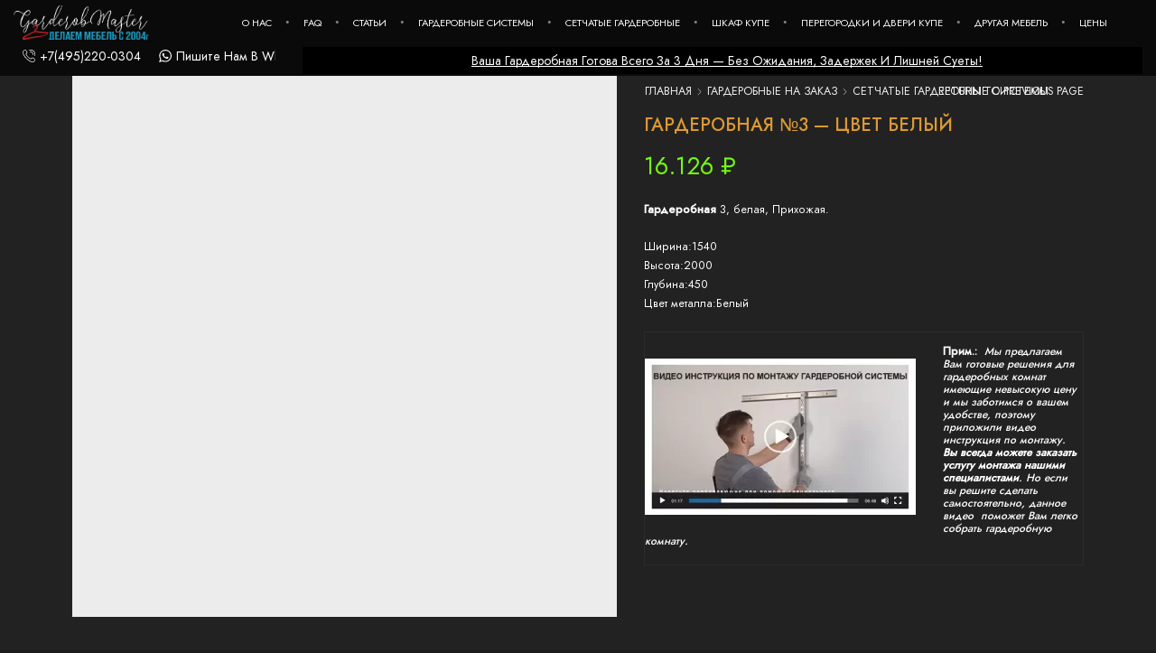

--- FILE ---
content_type: text/html; charset=UTF-8
request_url: https://garderobmaster.ru/product/garderobnaya-%E2%84%963-czvet-belyj/
body_size: 66460
content:
<!DOCTYPE html><html lang="ru-RU" prefix="og: https://ogp.me/ns#" ><head><script data-no-optimize="1">var litespeed_docref=sessionStorage.getItem("litespeed_docref");litespeed_docref&&(Object.defineProperty(document,"referrer",{get:function(){return litespeed_docref}}),sessionStorage.removeItem("litespeed_docref"));</script> <meta charset="UTF-8" /><meta name="viewport" content="width=device-width, initial-scale=1.0, maximum-scale=1.0, user-scalable=0"/><title>Гардеробная №3 - цвет Белый - Гардеробные комнаты №1 от ООО &quot;МАСТЕР ГАРДЕРОБНЫХ КОМНАТ&quot;</title><meta name="description" content="Гардеробная 3, белая, Прихожая. Ширина:1540 Высота:2000 Глубина:450 Цвет металла:Белый Прим.:  Мы предлагаем Вам готовые решения для гардеробных комнат имеющие невысокую цену и мы заботимся о вашем удобстве, поэтому приложили видео инструкция по монтажу. Вы всегда можете заказать услугу монтажа нашими специалистами. Но если вы решите сделать самостоятельно, данное видео  поможет Вам легко собрать гардеробную комнату."/><meta name="robots" content="follow, index, max-snippet:-1, max-video-preview:-1, max-image-preview:large"/><link rel="canonical" href="https://garderobmaster.ru/product/garderobnaya-%e2%84%963-czvet-belyj/" /><meta property="og:locale" content="ru_RU" /><meta property="og:type" content="product" /><meta property="og:title" content="Гардеробная №3 - цвет Белый - Гардеробные комнаты №1 от ООО &quot;МАСТЕР ГАРДЕРОБНЫХ КОМНАТ&quot;" /><meta property="og:description" content="Гардеробная 3, белая, Прихожая. Ширина:1540 Высота:2000 Глубина:450 Цвет металла:Белый Прим.:  Мы предлагаем Вам готовые решения для гардеробных комнат имеющие невысокую цену и мы заботимся о вашем удобстве, поэтому приложили видео инструкция по монтажу. Вы всегда можете заказать услугу монтажа нашими специалистами. Но если вы решите сделать самостоятельно, данное видео  поможет Вам легко собрать гардеробную комнату." /><meta property="og:url" content="https://garderobmaster.ru/product/garderobnaya-%e2%84%963-czvet-belyj/" /><meta property="og:site_name" content="МАСТЕР ГАРДЕРОБНЫХ КОМНАТ" /><meta property="og:updated_time" content="2023-11-30T14:27:31+00:00" /><meta property="og:image" content="https://garderobmaster.ru/wp-admin/admin-ajax.php?action=rank_math_overlay_thumb&id=9178&type=play&hash=8ab471c7083322bc5cba4e85ee14b4d4" /><meta property="og:image:secure_url" content="https://garderobmaster.ru/wp-admin/admin-ajax.php?action=rank_math_overlay_thumb&id=9178&type=play&hash=8ab471c7083322bc5cba4e85ee14b4d4" /><meta property="og:image:width" content="1334" /><meta property="og:image:height" content="1334" /><meta property="og:image:alt" content="гардеробные,гардеробная,гардеробная система,гардеробная комната,гардеробная на заказ,гардеробная купить,двери в гардеробную" /><meta property="og:image:type" content="image/jpeg" /><meta property="product:price:amount" content="16126" /><meta property="product:price:currency" content="RUB" /><meta property="product:availability" content="instock" /><meta property="product:retailer_item_id" content="9e66408d1341" /><meta name="twitter:card" content="summary_large_image" /><meta name="twitter:title" content="Гардеробная №3 - цвет Белый - Гардеробные комнаты №1 от ООО &quot;МАСТЕР ГАРДЕРОБНЫХ КОМНАТ&quot;" /><meta name="twitter:description" content="Гардеробная 3, белая, Прихожая. Ширина:1540 Высота:2000 Глубина:450 Цвет металла:Белый Прим.:  Мы предлагаем Вам готовые решения для гардеробных комнат имеющие невысокую цену и мы заботимся о вашем удобстве, поэтому приложили видео инструкция по монтажу. Вы всегда можете заказать услугу монтажа нашими специалистами. Но если вы решите сделать самостоятельно, данное видео  поможет Вам легко собрать гардеробную комнату." /><meta name="twitter:image" content="https://garderobmaster.ru/wp-admin/admin-ajax.php?action=rank_math_overlay_thumb&id=9178&type=play&hash=8ab471c7083322bc5cba4e85ee14b4d4" /><meta name="twitter:label1" content="Цена" /><meta name="twitter:data1" content="16.126&nbsp;&#8381;" /><meta name="twitter:label2" content="Доступность" /><meta name="twitter:data2" content="В наличии" /> <script type="application/ld+json" class="rank-math-schema-pro">{"@context":"https://schema.org","@graph":[{"@type":"Place","@id":"https://garderobmaster.ru/#place","address":{"@type":"PostalAddress","streetAddress":"Dmitrovskoe shosse 100str2","addressLocality":"Moscow","addressRegion":"Moscow","postalCode":"127247","addressCountry":"russia"}},{"@type":"Organization","@id":"https://garderobmaster.ru/#organization","name":"\u041c\u0410\u0421\u0422\u0415\u0420 \u0413\u0410\u0420\u0414\u0415\u0420\u041e\u0411\u041d\u042b\u0425 \u041a\u041e\u041c\u041d\u0410\u0422","url":"https://garderobmaster.ru","sameAs":["https://www.facebook.com/garderobemaster"],"email":"garderobemaster@yandex.ru","address":{"@type":"PostalAddress","streetAddress":"Dmitrovskoe shosse 100str2","addressLocality":"Moscow","addressRegion":"Moscow","postalCode":"127247","addressCountry":"russia"},"logo":{"@type":"ImageObject","@id":"https://garderobmaster.ru/#logo","url":"https://garderobmaster.ru/wp-content/uploads/2023/08/Logo_New100.webp","contentUrl":"https://garderobmaster.ru/wp-content/uploads/2023/08/Logo_New100.webp","caption":"\u041c\u0410\u0421\u0422\u0415\u0420 \u0413\u0410\u0420\u0414\u0415\u0420\u041e\u0411\u041d\u042b\u0425 \u041a\u041e\u041c\u041d\u0410\u0422","inLanguage":"ru-RU","width":"710","height":"198"},"contactPoint":[{"@type":"ContactPoint","telephone":"+74952200304","contactType":"technical support"}],"location":{"@id":"https://garderobmaster.ru/#place"}},{"@type":"WebSite","@id":"https://garderobmaster.ru/#website","url":"https://garderobmaster.ru","name":"\u041c\u0410\u0421\u0422\u0415\u0420 \u0413\u0410\u0420\u0414\u0415\u0420\u041e\u0411\u041d\u042b\u0425 \u041a\u041e\u041c\u041d\u0410\u0422","alternateName":"GARDEROBEMASTER","publisher":{"@id":"https://garderobmaster.ru/#organization"},"inLanguage":"ru-RU"},{"@type":"ImageObject","@id":"https://garderobmaster.ru/wp-content/uploads/2023/09/5dfb286914238-1.jpeg","url":"https://garderobmaster.ru/wp-content/uploads/2023/09/5dfb286914238-1.jpeg","width":"1334","height":"1334","caption":"\u0433\u0430\u0440\u0434\u0435\u0440\u043e\u0431\u043d\u044b\u0435,\u0433\u0430\u0440\u0434\u0435\u0440\u043e\u0431\u043d\u0430\u044f,\u0433\u0430\u0440\u0434\u0435\u0440\u043e\u0431\u043d\u0430\u044f \u0441\u0438\u0441\u0442\u0435\u043c\u0430,\u0433\u0430\u0440\u0434\u0435\u0440\u043e\u0431\u043d\u0430\u044f \u043a\u043e\u043c\u043d\u0430\u0442\u0430,\u0433\u0430\u0440\u0434\u0435\u0440\u043e\u0431\u043d\u0430\u044f \u043d\u0430 \u0437\u0430\u043a\u0430\u0437,\u0433\u0430\u0440\u0434\u0435\u0440\u043e\u0431\u043d\u0430\u044f \u043a\u0443\u043f\u0438\u0442\u044c,\u0434\u0432\u0435\u0440\u0438 \u0432 \u0433\u0430\u0440\u0434\u0435\u0440\u043e\u0431\u043d\u0443\u044e","inLanguage":"ru-RU"},{"@type":"ItemPage","@id":"https://garderobmaster.ru/product/garderobnaya-%e2%84%963-czvet-belyj/#webpage","url":"https://garderobmaster.ru/product/garderobnaya-%e2%84%963-czvet-belyj/","name":"\u0413\u0430\u0440\u0434\u0435\u0440\u043e\u0431\u043d\u0430\u044f \u21163 - \u0446\u0432\u0435\u0442 \u0411\u0435\u043b\u044b\u0439 - \u0413\u0430\u0440\u0434\u0435\u0440\u043e\u0431\u043d\u044b\u0435 \u043a\u043e\u043c\u043d\u0430\u0442\u044b \u21161 \u043e\u0442 \u041e\u041e\u041e &quot;\u041c\u0410\u0421\u0422\u0415\u0420 \u0413\u0410\u0420\u0414\u0415\u0420\u041e\u0411\u041d\u042b\u0425 \u041a\u041e\u041c\u041d\u0410\u0422&quot;","datePublished":"2023-09-05T10:49:47+00:00","dateModified":"2023-11-30T14:27:31+00:00","isPartOf":{"@id":"https://garderobmaster.ru/#website"},"primaryImageOfPage":{"@id":"https://garderobmaster.ru/wp-content/uploads/2023/09/5dfb286914238-1.jpeg"},"inLanguage":"ru-RU"},{"@type":"Product","name":"\u0413\u0430\u0440\u0434\u0435\u0440\u043e\u0431\u043d\u0430\u044f \u21163 - \u0446\u0432\u0435\u0442 \u0411\u0435\u043b\u044b\u0439 - \u0413\u0430\u0440\u0434\u0435\u0440\u043e\u0431\u043d\u044b\u0435 \u043a\u043e\u043c\u043d\u0430\u0442\u044b \u21161 \u043e\u0442 \u041e\u041e\u041e &quot;\u041c\u0410\u0421\u0422\u0415\u0420 \u0413\u0410\u0420\u0414\u0415\u0420\u041e\u0411\u041d\u042b\u0425 \u041a\u041e\u041c\u041d\u0410\u0422&quot;","description":"\u0413\u0430\u0440\u0434\u0435\u0440\u043e\u0431\u043d\u0430\u044f 3, \u0431\u0435\u043b\u0430\u044f, \u041f\u0440\u0438\u0445\u043e\u0436\u0430\u044f. \u0428\u0438\u0440\u0438\u043d\u0430:1540 \u0412\u044b\u0441\u043e\u0442\u0430:2000 \u0413\u043b\u0443\u0431\u0438\u043d\u0430:450 \u0426\u0432\u0435\u0442 \u043c\u0435\u0442\u0430\u043b\u043b\u0430:\u0411\u0435\u043b\u044b\u0439 \u041f\u0440\u0438\u043c.:\u00a0 \u041c\u044b \u043f\u0440\u0435\u0434\u043b\u0430\u0433\u0430\u0435\u043c \u0412\u0430\u043c \u0433\u043e\u0442\u043e\u0432\u044b\u0435 \u0440\u0435\u0448\u0435\u043d\u0438\u044f \u0434\u043b\u044f \u0433\u0430\u0440\u0434\u0435\u0440\u043e\u0431\u043d\u044b\u0445 \u043a\u043e\u043c\u043d\u0430\u0442 \u0438\u043c\u0435\u044e\u0449\u0438\u0435 \u043d\u0435\u0432\u044b\u0441\u043e\u043a\u0443\u044e \u0446\u0435\u043d\u0443 \u0438 \u043c\u044b \u0437\u0430\u0431\u043e\u0442\u0438\u043c\u0441\u044f \u043e \u0432\u0430\u0448\u0435\u043c \u0443\u0434\u043e\u0431\u0441\u0442\u0432\u0435, \u043f\u043e\u044d\u0442\u043e\u043c\u0443 \u043f\u0440\u0438\u043b\u043e\u0436\u0438\u043b\u0438 \u0432\u0438\u0434\u0435\u043e \u0438\u043d\u0441\u0442\u0440\u0443\u043a\u0446\u0438\u044f \u043f\u043e \u043c\u043e\u043d\u0442\u0430\u0436\u0443. \u0412\u044b \u0432\u0441\u0435\u0433\u0434\u0430 \u043c\u043e\u0436\u0435\u0442\u0435 \u0437\u0430\u043a\u0430\u0437\u0430\u0442\u044c \u0443\u0441\u043b\u0443\u0433\u0443 \u043c\u043e\u043d\u0442\u0430\u0436\u0430 \u043d\u0430\u0448\u0438\u043c\u0438 \u0441\u043f\u0435\u0446\u0438\u0430\u043b\u0438\u0441\u0442\u0430\u043c\u0438. \u041d\u043e \u0435\u0441\u043b\u0438 \u0432\u044b \u0440\u0435\u0448\u0438\u0442\u0435 \u0441\u0434\u0435\u043b\u0430\u0442\u044c \u0441\u0430\u043c\u043e\u0441\u0442\u043e\u044f\u0442\u0435\u043b\u044c\u043d\u043e, \u0434\u0430\u043d\u043d\u043e\u0435 \u0432\u0438\u0434\u0435\u043e\u00a0 \u043f\u043e\u043c\u043e\u0436\u0435\u0442 \u0412\u0430\u043c \u043b\u0435\u0433\u043a\u043e \u0441\u043e\u0431\u0440\u0430\u0442\u044c \u0433\u0430\u0440\u0434\u0435\u0440\u043e\u0431\u043d\u0443\u044e \u043a\u043e\u043c\u043d\u0430\u0442\u0443.","sku":"9e66408d1341","category":"\u0413\u0430\u0440\u0434\u0435\u0440\u043e\u0431\u043d\u044b\u0435 \u043d\u0430 \u0437\u0430\u043a\u0430\u0437 &gt; \u0421\u0435\u0442\u0447\u0430\u0442\u044b\u0435 \u0433\u0430\u0440\u0434\u0435\u0440\u043e\u0431\u043d\u044b\u0435 \u0441\u0438\u0441\u0442\u0435\u043c\u044b &gt; \u0413\u0430\u0440\u0434\u0435\u0440\u043e\u0431\u043d\u044b\u0435 \u0441\u0438\u0441\u0442\u0435\u043c\u044b \u0445\u0440\u0430\u043d\u0435\u043d\u0438\u044f Gardie","mainEntityOfPage":{"@id":"https://garderobmaster.ru/product/garderobnaya-%e2%84%963-czvet-belyj/#webpage"},"height":{"@type":"QuantitativeValue","unitCode":"CMT","value":"200"},"width":{"@type":"QuantitativeValue","unitCode":"CMT","value":"45"},"depth":{"@type":"QuantitativeValue","unitCode":"CMT","value":"154"},"image":[{"@type":"ImageObject","url":"https://garderobmaster.ru/wp-content/uploads/2023/09/5dfb286914238-1.jpeg","height":"1334","width":"1334"},{"@type":"ImageObject","url":"https://garderobmaster.ru/wp-content/uploads/2023/09/2-5dfb28691487a-1.jpeg","height":"1334","width":"1334"},{"@type":"ImageObject","url":"https://garderobmaster.ru/wp-content/uploads/2023/09/3-5df36d002116a-1.jpeg","height":"1497","width":"1497"},{"@type":"ImageObject","url":"https://garderobmaster.ru/wp-content/uploads/2023/09/3-2-5df36d002218f-1.jpeg","height":"1496","width":"1496"},{"@type":"ImageObject","url":"https://garderobmaster.ru/wp-content/uploads/2023/09/3-4-5df36d0075e9c-1.jpeg","height":"1497","width":"1497"},{"@type":"ImageObject","url":"https://garderobmaster.ru/wp-content/uploads/2023/09/3-3-5df36d00757c9-1.jpeg","height":"2000","width":"2000"}],"offers":{"@type":"Offer","price":"16126","priceCurrency":"RUB","priceValidUntil":"2027-12-31","availability":"http://schema.org/InStock","itemCondition":"NewCondition","url":"https://garderobmaster.ru/product/garderobnaya-%e2%84%963-czvet-belyj/","seller":{"@type":"Organization","@id":"https://garderobmaster.ru/","name":"\u041c\u0410\u0421\u0422\u0415\u0420 \u0413\u0410\u0420\u0414\u0415\u0420\u041e\u0411\u041d\u042b\u0425 \u041a\u041e\u041c\u041d\u0410\u0422","url":"https://garderobmaster.ru","logo":"https://garderobmaster.ru/wp-content/uploads/2023/08/Logo_New100.webp"}},"color":"\u0411\u0435\u043b\u044b\u0439","additionalProperty":[{"@type":"PropertyValue","name":"%d1%86%d0%b2%d0%b5%d1%82","value":"\u0411\u0435\u043b\u044b\u0439"},{"@type":"PropertyValue","name":"pa_material","value":"\u041e\u043a\u0440\u0430\u0448\u0435\u043d\u043d\u0430\u044f \u0441\u0442\u0430\u043b\u044c"},{"@type":"PropertyValue","name":"pa_glubina-sm","value":"45"},{"@type":"PropertyValue","name":"pa_visit-sm","value":"200"},{"@type":"PropertyValue","name":"pa_forms","value":"\u041f\u0440\u044f\u043c\u0430\u044f"}],"@id":"https://garderobmaster.ru/product/garderobnaya-%e2%84%963-czvet-belyj/#richSnippet"}]}</script> <link rel='dns-prefetch' href='//www.googletagmanager.com' /><link rel="alternate" type="application/rss+xml" title="Гардеробные комнаты №1 от ООО &quot;МАСТЕР ГАРДЕРОБНЫХ КОМНАТ&quot; &raquo; Лента" href="https://garderobmaster.ru/feed/" /><link rel="alternate" type="application/rss+xml" title="Гардеробные комнаты №1 от ООО &quot;МАСТЕР ГАРДЕРОБНЫХ КОМНАТ&quot; &raquo; Лента комментариев" href="https://garderobmaster.ru/comments/feed/" /><style id="litespeed-ucss">@-webkit-keyframes fadeIn{0%{opacity:0;visibility:hidden}to{opacity:1;visibility:visible}}@keyframes fadeIn{0%{opacity:0;visibility:hidden}to{opacity:1;visibility:visible}}@-webkit-keyframes et-fadeIn{0%{opacity:0;visibility:hidden}to{opacity:1;visibility:visible}}@keyframes et-fadeIn{0%{opacity:0;visibility:hidden}to{opacity:1;visibility:visible}}@-webkit-keyframes et-woo-fadeIn{0%,to{opacity:0;visibility:hidden}10%,90%{opacity:1;visibility:visible}}@keyframes et-woo-fadeIn{0%,to{opacity:0;visibility:hidden}10%,90%{opacity:1;visibility:visible}}@-webkit-keyframes et-toTop{0%{-webkit-transform:translateY(5px);transform:translateY(5px)}to{-webkit-transform:translateY(0);transform:translateY(0)}}@-webkit-keyframes rotate{to{-webkit-transform:rotate(360deg);transform:rotate(360deg)}}@keyframes rotate{to{-webkit-transform:rotate(360deg);transform:rotate(360deg)}}@-webkit-keyframes dash{0%{stroke-dasharray:1,200;stroke-dashoffset:0}50%{stroke-dasharray:89,200;stroke-dashoffset:-35px}to{stroke-dasharray:89,200;stroke-dashoffset:-124px}}@keyframes dash{0%{stroke-dasharray:1,200;stroke-dashoffset:0}50%{stroke-dasharray:89,200;stroke-dashoffset:-35px}to{stroke-dasharray:89,200;stroke-dashoffset:-124px}}@-webkit-keyframes et-dropdown-top{0%{-webkit-transform-origin:50% 100%;transform-origin:50% 100%;-webkit-transform:perspective(500px) rotateX(90deg);transform:perspective(500px) rotateX(90deg)}to{-webkit-transform-origin:50% 100%;transform-origin:50% 100%;-webkit-transform:perspective(500px) rotateX(0);transform:perspective(500px) rotateX(0)}}@keyframes et-dropdown-top{0%{-webkit-transform-origin:50% 100%;transform-origin:50% 100%;-webkit-transform:perspective(500px) rotateX(90deg);transform:perspective(500px) rotateX(90deg)}to{-webkit-transform-origin:50% 100%;transform-origin:50% 100%;-webkit-transform:perspective(500px) rotateX(0);transform:perspective(500px) rotateX(0)}}@keyframes et-toTop{0%{-webkit-transform:translateY(5px);transform:translateY(5px)}to{-webkit-transform:translateY(0);transform:translateY(0)}}@-webkit-keyframes et-rtl{0%{-webkit-transform:translateX(7px);transform:translateX(7px)}to{-webkit-transform:translateX(0);transform:translateX(0)}}@keyframes et-rtl{0%{-webkit-transform:translateX(7px);transform:translateX(7px)}to{-webkit-transform:translateX(0);transform:translateX(0)}}@-webkit-keyframes animArrow{0%,to{-webkit-transform:translateX(0);transform:translateX(0)}50%{-webkit-transform:translateX(3px);transform:translateX(3px)}}@keyframes animArrow{0%,to{-webkit-transform:translateX(0);transform:translateX(0)}50%{-webkit-transform:translateX(3px);transform:translateX(3px)}}ul{box-sizing:border-box;margin-top:0;margin-bottom:10px}.entry-content{counter-reset:footnotes}:root{--wp--preset--font-size--normal:16px;--wp--preset--font-size--huge:42px}.screen-reader-text:focus{font-size:1em}html :where(img[class*=wp-image-]){height:auto;max-width:100%}:root{--wp--preset--aspect-ratio--square:1;--wp--preset--aspect-ratio--4-3:4/3;--wp--preset--aspect-ratio--3-4:3/4;--wp--preset--aspect-ratio--3-2:3/2;--wp--preset--aspect-ratio--2-3:2/3;--wp--preset--aspect-ratio--16-9:16/9;--wp--preset--aspect-ratio--9-16:9/16;--wp--preset--color--black:#000000;--wp--preset--color--cyan-bluish-gray:#abb8c3;--wp--preset--color--white:#ffffff;--wp--preset--color--pale-pink:#f78da7;--wp--preset--color--vivid-red:#cf2e2e;--wp--preset--color--luminous-vivid-orange:#ff6900;--wp--preset--color--luminous-vivid-amber:#fcb900;--wp--preset--color--light-green-cyan:#7bdcb5;--wp--preset--color--vivid-green-cyan:#00d084;--wp--preset--color--pale-cyan-blue:#8ed1fc;--wp--preset--color--vivid-cyan-blue:#0693e3;--wp--preset--color--vivid-purple:#9b51e0;--wp--preset--gradient--vivid-cyan-blue-to-vivid-purple:linear-gradient(135deg,rgba(6,147,227,1) 0%,rgb(155,81,224) 100%);--wp--preset--gradient--light-green-cyan-to-vivid-green-cyan:linear-gradient(135deg,rgb(122,220,180) 0%,rgb(0,208,130) 100%);--wp--preset--gradient--luminous-vivid-amber-to-luminous-vivid-orange:linear-gradient(135deg,rgba(252,185,0,1) 0%,rgba(255,105,0,1) 100%);--wp--preset--gradient--luminous-vivid-orange-to-vivid-red:linear-gradient(135deg,rgba(255,105,0,1) 0%,rgb(207,46,46) 100%);--wp--preset--gradient--very-light-gray-to-cyan-bluish-gray:linear-gradient(135deg,rgb(238,238,238) 0%,rgb(169,184,195) 100%);--wp--preset--gradient--cool-to-warm-spectrum:linear-gradient(135deg,rgb(74,234,220) 0%,rgb(151,120,209) 20%,rgb(207,42,186) 40%,rgb(238,44,130) 60%,rgb(251,105,98) 80%,rgb(254,248,76) 100%);--wp--preset--gradient--blush-light-purple:linear-gradient(135deg,rgb(255,206,236) 0%,rgb(152,150,240) 100%);--wp--preset--gradient--blush-bordeaux:linear-gradient(135deg,rgb(254,205,165) 0%,rgb(254,45,45) 50%,rgb(107,0,62) 100%);--wp--preset--gradient--luminous-dusk:linear-gradient(135deg,rgb(255,203,112) 0%,rgb(199,81,192) 50%,rgb(65,88,208) 100%);--wp--preset--gradient--pale-ocean:linear-gradient(135deg,rgb(255,245,203) 0%,rgb(182,227,212) 50%,rgb(51,167,181) 100%);--wp--preset--gradient--electric-grass:linear-gradient(135deg,rgb(202,248,128) 0%,rgb(113,206,126) 100%);--wp--preset--gradient--midnight:linear-gradient(135deg,rgb(2,3,129) 0%,rgb(40,116,252) 100%);--wp--preset--font-size--small:13px;--wp--preset--font-size--medium:20px;--wp--preset--font-size--large:36px;--wp--preset--font-size--x-large:42px;--wp--preset--spacing--20:0.44rem;--wp--preset--spacing--30:0.67rem;--wp--preset--spacing--40:1rem;--wp--preset--spacing--50:1.5rem;--wp--preset--spacing--60:2.25rem;--wp--preset--spacing--70:3.38rem;--wp--preset--spacing--80:5.06rem;--wp--preset--shadow--natural:6px 6px 9px rgba(0, 0, 0, 0.2);--wp--preset--shadow--deep:12px 12px 50px rgba(0, 0, 0, 0.4);--wp--preset--shadow--sharp:6px 6px 0px rgba(0, 0, 0, 0.2);--wp--preset--shadow--outlined:6px 6px 0px -3px rgba(255, 255, 255, 1), 6px 6px rgba(0, 0, 0, 1);--wp--preset--shadow--crisp:6px 6px 0px rgba(0, 0, 0, 1);--direction-multiplier:1}.screen-reader-text{top:-10000em}.elementor *,.elementor :after,.elementor :before{box-sizing:border-box}.elementor img{border:0;border-radius:0;box-shadow:none;height:auto;max-width:100%}.elementor-element{--flex-direction:initial;--flex-wrap:initial;--justify-content:initial;--align-items:initial;--align-content:initial;--gap:initial;--flex-basis:initial;--flex-grow:initial;--flex-shrink:initial;--order:initial;--align-self:initial;align-self:var(--align-self);flex-basis:var(--flex-basis);flex-grow:var(--flex-grow);flex-shrink:var(--flex-shrink);order:var(--order)}.elementor-element:where(.e-con-full,.elementor-widget){align-content:var(--align-content);align-items:var(--align-items);flex-direction:var(--flex-direction);flex-wrap:var(--flex-wrap);gap:var(--row-gap) var(--column-gap);justify-content:var(--justify-content)}.elementor-align-left{text-align:left}:root{--page-title-display:block}h1.entry-title{display:var(--page-title-display)}.elementor-section{position:relative}.elementor-section .elementor-container{display:flex;margin-left:auto;margin-right:auto;position:relative}@media (max-width:1024px){.elementor-section .elementor-container{flex-wrap:wrap}}.elementor-section.elementor-section-stretched,.elementor-widget-wrap{position:relative;width:100%}.elementor-widget-wrap{align-content:flex-start;flex-wrap:wrap}.elementor:not(.elementor-bc-flex-widget) .elementor-widget-wrap{display:flex}.elementor-widget-wrap>.elementor-element{width:100%}.elementor-widget{position:relative}.elementor-widget:not(:last-child){margin-bottom:var(--kit-widget-spacing,20px)}.elementor-column{display:flex;min-height:1px;position:relative}@media (min-width:768px){.elementor-column.elementor-col-20{width:20%}.elementor-column.elementor-col-50{width:50%}.elementor-column.elementor-col-75{width:75%}.elementor-column.elementor-col-100{width:100%}}@media (max-width:767px){.elementor-column{width:100%}}@media (prefers-reduced-motion:no-preference){html{scroll-behavior:smooth}}.e-con{--border-radius:0;--border-top-width:0px;--border-right-width:0px;--border-bottom-width:0px;--border-left-width:0px;--border-style:initial;--border-color:initial;--container-widget-width:100%;--container-widget-height:initial;--container-widget-flex-grow:0;--container-widget-align-self:initial;--content-width:min(100%,var(--container-max-width,1140px));--width:100%;--min-height:initial;--height:auto;--text-align:initial;--margin-top:0px;--margin-right:0px;--margin-bottom:0px;--margin-left:0px;--padding-top:var(--container-default-padding-top,10px);--padding-right:var(--container-default-padding-right,10px);--padding-bottom:var(--container-default-padding-bottom,10px);--padding-left:var(--container-default-padding-left,10px);--position:relative;--z-index:revert;--overflow:visible;--gap:var(--widgets-spacing,20px);--row-gap:var(--widgets-spacing-row,20px);--column-gap:var(--widgets-spacing-column,20px);--overlay-mix-blend-mode:initial;--overlay-opacity:1;--overlay-transition:0.3s;--e-con-grid-template-columns:repeat(3,1fr);--e-con-grid-template-rows:repeat(2,1fr);border-radius:var(--border-radius);height:var(--height);min-height:var(--min-height);min-width:0;overflow:var(--overflow);position:var(--position);width:var(--width);z-index:var(--z-index);--flex-wrap-mobile:wrap;margin-block-end:var(--margin-block-end);margin-block-start:var(--margin-block-start);margin-inline-end:var(--margin-inline-end);margin-inline-start:var(--margin-inline-start);padding-inline-end:var(--padding-inline-end);padding-inline-start:var(--padding-inline-start)}.e-con:where(:not(.e-div-block-base)){transition:background var(--background-transition,.3s),border var(--border-transition,.3s),box-shadow var(--border-transition,.3s),transform var(--e-con-transform-transition-duration,.4s)}.e-con{--margin-block-start:var(--margin-top);--margin-block-end:var(--margin-bottom);--margin-inline-start:var(--margin-left);--margin-inline-end:var(--margin-right);--padding-inline-start:var(--padding-left);--padding-inline-end:var(--padding-right);--padding-block-start:var(--padding-top);--padding-block-end:var(--padding-bottom);--border-block-start-width:var(--border-top-width);--border-block-end-width:var(--border-bottom-width);--border-inline-start-width:var(--border-left-width);--border-inline-end-width:var(--border-right-width)}.e-con.e-flex{--flex-direction:column;--flex-basis:auto;--flex-grow:0;--flex-shrink:1;flex:var(--flex-grow) var(--flex-shrink) var(--flex-basis)}.e-con-full,.e-con>.e-con-inner{padding-block-end:var(--padding-block-end);padding-block-start:var(--padding-block-start);text-align:var(--text-align)}.e-con-full.e-flex,.e-con.e-flex>.e-con-inner{flex-direction:var(--flex-direction)}.e-con,.e-con>.e-con-inner{display:var(--display)}.e-con.e-grid{--grid-justify-content:start;--grid-align-content:start;--grid-auto-flow:row;align-content:var(--grid-align-content);align-items:var(--align-items);grid-auto-flow:var(--grid-auto-flow);grid-template-columns:var(--e-con-grid-template-columns);grid-template-rows:var(--e-con-grid-template-rows);justify-content:var(--grid-justify-content);justify-items:var(--justify-items)}.e-con-boxed.e-flex{align-content:normal;align-items:normal;flex-direction:column;flex-wrap:nowrap;justify-content:normal}.e-con-boxed{gap:initial;text-align:initial}.e-con.e-flex>.e-con-inner{align-content:var(--align-content);align-items:var(--align-items);align-self:auto;flex-basis:auto;flex-grow:1;flex-shrink:1;flex-wrap:var(--flex-wrap);justify-content:var(--justify-content)}.e-con>.e-con-inner{gap:var(--row-gap) var(--column-gap);height:100%;margin:0 auto;max-width:var(--content-width);padding-inline-end:0;padding-inline-start:0;width:100%}:is([data-elementor-id])>.e-con{--margin-left:auto;--margin-right:auto;max-width:min(100%,var(--width))}.e-con .elementor-widget.elementor-widget{margin-block-end:0}.e-con:before{border-block-end-width:var(--border-block-end-width);border-block-start-width:var(--border-block-start-width);border-color:var(--border-color);border-inline-end-width:var(--border-inline-end-width);border-inline-start-width:var(--border-inline-start-width);border-radius:var(--border-radius);border-style:var(--border-style);content:var(--background-overlay);display:block;height:max(100% + var(--border-top-width) + var(--border-bottom-width),100%);left:calc(0px - var(--border-left-width));mix-blend-mode:var(--overlay-mix-blend-mode);opacity:var(--overlay-opacity);position:absolute;top:calc(0px - var(--border-top-width));transition:var(--overlay-transition,.3s);width:max(100% + var(--border-left-width) + var(--border-right-width),100%);transition:background var(--overlay-transition,.3s),border-radius var(--border-transition,.3s),opacity var(--overlay-transition,.3s)}.e-con .elementor-widget{min-width:0}.e-con>.elementor-widget>.elementor-widget-container{height:100%}.elementor.elementor .e-con>.elementor-widget{max-width:100%}.e-con .elementor-widget:not(:last-child){--kit-widget-spacing:0px}@media (max-width:767px){.e-con.e-flex{--width:100%;--flex-wrap:var(--flex-wrap-mobile)}}.elementor-form-fields-wrapper{display:flex;flex-wrap:wrap}.elementor-form-fields-wrapper.elementor-labels-above .elementor-field-group>input{flex-basis:100%;max-width:100%}.elementor-field-group{align-items:center;flex-wrap:wrap}.elementor-field-group.elementor-field-type-submit{align-items:flex-end}.elementor-field-group .elementor-field-textual{background-color:transparent;border:1px solid #69727d;color:#1f2124;flex-grow:1;max-width:100%;vertical-align:middle;width:100%}.elementor-field-group .elementor-field-textual:focus{box-shadow:inset 0 0 0 1px rgba(0,0,0,.1);outline:0}.elementor-field-group .elementor-field-textual::-moz-placeholder{color:inherit;font-family:inherit;opacity:.6}.elementor-field-group .elementor-field-textual::placeholder{color:inherit;font-family:inherit;opacity:.6}.elementor-field-label{cursor:pointer}.elementor-field-textual{border-radius:3px;font-size:15px;line-height:1.4;min-height:40px;padding:5px 14px}.elementor-button-align-stretch .elementor-field-type-submit:not(.e-form__buttons__wrapper) .elementor-button{flex-basis:100%}.elementor-form .elementor-button{border:0;padding-block-end:0;padding-block-start:0}.elementor-form .elementor-button-content-wrapper,.elementor-form .elementor-button>span{display:flex;flex-direction:row;gap:5px;justify-content:center}.elementor-form .elementor-button.elementor-size-xs{min-height:33px}.elementor-form .elementor-button.elementor-size-sm{min-height:40px}.elementor-element:where(:not(.e-con)):where(:not(.e-div-block-base)) .elementor-widget-container,.elementor-element:where(:not(.e-con)):where(:not(.e-div-block-base)):not(:has(.elementor-widget-container)){transition:background .3s,border .3s,border-radius .3s,box-shadow .3s,transform var(--e-transform-transition-duration,.4s)}.elementor-heading-title{line-height:1;margin:0;padding:0}.elementor-button{background-color:#69727d;border-radius:3px;color:#fff;display:inline-block;font-size:15px;line-height:1;padding:12px 24px;fill:#fff;text-align:center;transition:all .3s}.elementor-button:focus,.elementor-button:hover,.elementor-button:visited{color:#fff}.elementor-button-content-wrapper{display:flex;flex-direction:row;gap:5px;justify-content:center}.elementor-button-text{display:inline-block}.elementor-button.elementor-size-xs{border-radius:2px;font-size:13px;padding:10px 20px}.elementor-button span{text-decoration:inherit}.elementor-widget-image{text-align:center}.elementor-widget-image img{display:inline-block;vertical-align:middle}.e-form__buttons{flex-wrap:wrap;display:flex}.elementor-field-type-tel input{direction:inherit}.elementor-form .elementor-button .elementor-button-content-wrapper{align-items:center}.elementor-form .elementor-button .elementor-button-text{white-space:normal}.elementor-form .elementor-button .elementor-button-content-wrapper{gap:5px}.elementor-form .elementor-button .elementor-button-text{flex-grow:unset;order:unset}[data-elementor-type=popup]:not(.elementor-edit-area){display:none}.elementor-kit-12{--e-global-color-primary:#6EC1E4;--e-global-color-secondary:#54595F;--e-global-color-text:#7A7A7A;--e-global-color-accent:#61CE70;--e-global-typography-primary-font-family:"Roboto";--e-global-typography-primary-font-weight:600;--e-global-typography-secondary-font-family:"Roboto Slab";--e-global-typography-secondary-font-weight:400;--e-global-typography-text-font-family:"Roboto";--e-global-typography-text-font-weight:400;--e-global-typography-accent-font-family:"Roboto";--e-global-typography-accent-font-weight:500}.elementor-section.elementor-section-boxed>.elementor-container{max-width:1140px}.e-con{--container-max-width:1140px}.elementor-widget:not(:last-child){margin-block-end:20px}.elementor-element{--widgets-spacing:20px 20px;--widgets-spacing-row:20px;--widgets-spacing-column:20px}@media (max-width:1024px){.elementor-section.elementor-section-boxed>.elementor-container{max-width:1024px}.e-con{--container-max-width:1024px}}@media (max-width:767px){.elementor-section.elementor-section-boxed>.elementor-container{max-width:767px}.e-con{--container-max-width:767px}}.elementor-21815 .elementor-element.elementor-element-4d073e6{--display:flex;--flex-direction:row;--container-widget-width:initial;--container-widget-height:100%;--container-widget-flex-grow:1;--container-widget-align-self:stretch;--flex-wrap-mobile:wrap;--gap:0px 0px;--row-gap:0px;--column-gap:0px}.elementor-21815 .elementor-element.elementor-element-6470873,.elementor-21815 .elementor-element.elementor-element-b175d37{--display:flex;--flex-direction:column;--container-widget-width:100%;--container-widget-height:initial;--container-widget-flex-grow:0;--container-widget-align-self:initial;--flex-wrap-mobile:wrap}.elementor-21815 .elementor-element.elementor-element-b175d37.e-con{--flex-grow:0;--flex-shrink:0}.elementor-21815 .elementor-element.elementor-element-b947ddd img{height:476px}.elementor-21815 .elementor-element.elementor-element-3d1f685 .elementor-heading-title{font-family:"Montserrat",Sans-serif;font-weight:700;color:#fff}.elementor-21815 .elementor-element.elementor-element-5341404{--display:grid;--e-con-grid-template-columns:repeat(2, 1fr);--e-con-grid-template-rows:repeat(1, 1fr);--gap:00px 00px;--row-gap:00px;--column-gap:00px;--grid-auto-flow:row;--border-radius:5px 5px 5px 5px}.elementor-21815 .elementor-element.elementor-element-5341404:not(.elementor-motion-effects-element-type-background){background-color:#61ce70}.elementor-21815 .elementor-element.elementor-element-5341404.e-con{--flex-grow:0;--flex-shrink:0}.elementor-21815 .elementor-element.elementor-element-e42e080{width:var(--container-widget-width,207px);max-width:207px;--container-widget-width:207px;--container-widget-flex-grow:0}.elementor-21815 .elementor-element.elementor-element-e42e080 .elementor-heading-title{font-family:"Montserrat",Sans-serif;font-size:18px;font-weight:600;color:#fff}.elementor-21815 .elementor-element.elementor-element-3833ff7{font-family:"Montserrat",Sans-serif;color:#000}.elementor-21815 .elementor-element.elementor-element-150dd3e .elementor-field-group{padding-right:calc(10px/2);padding-left:calc(10px/2);margin-bottom:10px}.elementor-21815 .elementor-element.elementor-element-150dd3e .elementor-form-fields-wrapper{margin-left:calc(-10px/2);margin-right:calc(-10px/2);margin-bottom:-10px}body .elementor-21815 .elementor-element.elementor-element-150dd3e .elementor-labels-above .elementor-field-group>label{padding-bottom:0}.elementor-21815 .elementor-element.elementor-element-150dd3e .elementor-field-group .elementor-field:not(.elementor-select-wrapper){background-color:#fff}.elementor-21815 .elementor-element.elementor-element-150dd3e .elementor-button{font-family:"Montserrat",Sans-serif}.elementor-21815 .elementor-element.elementor-element-150dd3e .elementor-button[type=submit]{background-color:var(--e-global-color-accent);color:#fff}.elementor-21815 .elementor-element.elementor-element-150dd3e .elementor-button[type=submit]:hover{color:#fff}.elementor-21815 .elementor-element.elementor-element-150dd3e{--e-form-steps-indicators-spacing:20px;--e-form-steps-indicator-padding:30px;--e-form-steps-indicator-inactive-secondary-color:#ffffff;--e-form-steps-indicator-active-secondary-color:#ffffff;--e-form-steps-indicator-completed-secondary-color:#ffffff;--e-form-steps-divider-width:1px;--e-form-steps-divider-gap:10px}@media (max-width:1024px){.elementor-21815 .elementor-element.elementor-element-5341404{--e-con-grid-template-columns:repeat(1, 1fr);--grid-auto-flow:row}}@media (min-width:768px){.elementor-21815 .elementor-element.elementor-element-b175d37{--width:52.417%}.elementor-21815 .elementor-element.elementor-element-6470873{--width:50%}}@media (max-width:767px){.elementor-21815 .elementor-element.elementor-element-5341404{--width:228px;--e-con-grid-template-columns:repeat(1, 1fr);--grid-auto-flow:row}.elementor-21815 .elementor-element.elementor-element-e42e080{width:auto;max-width:auto}}:host,:root{--fa-style-family-brands:"Font Awesome 6 Brands";--fa-font-brands:normal 400 1em/1 "Font Awesome 6 Brands";--fa-font-regular:normal 400 1em/1 "Font Awesome 6 Free";--fa-style-family-classic:"Font Awesome 6 Free";--fa-font-solid:normal 900 1em/1 "Font Awesome 6 Free"}@font-face{font-display:swap;font-family:"Font Awesome 6 Brands";font-style:normal;font-weight:400;font-display:block;src:url(/wp-content/themes/xstore/css/fontawesome/webfonts/fa-brands-400.woff2)format("woff2"),url(/wp-content/themes/xstore/css/fontawesome/webfonts/fa-brands-400.ttf)format("truetype")}@font-face{font-display:swap;font-family:"Font Awesome 6 Free";font-style:normal;font-weight:400;font-display:block;src:url(/wp-content/themes/xstore/css/fontawesome/webfonts/fa-regular-400.woff2)format("woff2"),url(/wp-content/themes/xstore/css/fontawesome/webfonts/fa-regular-400.ttf)format("truetype")}@font-face{font-display:swap;font-family:"Font Awesome 6 Free";font-style:normal;font-weight:900;font-display:block;src:url(/wp-content/themes/xstore/css/fontawesome/webfonts/fa-solid-900.woff2)format("woff2"),url(/wp-content/themes/xstore/css/fontawesome/webfonts/fa-solid-900.ttf)format("truetype")}@font-face{font-display:swap;font-family:"Font Awesome 5 Brands";font-display:block;font-weight:400;src:url(/wp-content/themes/xstore/css/fontawesome/webfonts/fa-brands-400.woff2)format("woff2"),url(/wp-content/themes/xstore/css/fontawesome/webfonts/fa-brands-400.ttf)format("truetype")}@font-face{font-display:swap;font-family:"Font Awesome 5 Free";font-display:block;font-weight:900;src:url(/wp-content/themes/xstore/css/fontawesome/webfonts/fa-solid-900.woff2)format("woff2"),url(/wp-content/themes/xstore/css/fontawesome/webfonts/fa-solid-900.ttf)format("truetype")}@font-face{font-display:swap;font-family:"Font Awesome 5 Free";font-display:block;font-weight:400;src:url(/wp-content/themes/xstore/css/fontawesome/webfonts/fa-regular-400.woff2)format("woff2"),url(/wp-content/themes/xstore/css/fontawesome/webfonts/fa-regular-400.ttf)format("truetype")}@font-face{font-display:swap;font-family:"FontAwesome";font-display:block;src:url(/wp-content/themes/xstore/css/fontawesome/webfonts/fa-solid-900.woff2)format("woff2"),url(/wp-content/themes/xstore/css/fontawesome/webfonts/fa-solid-900.ttf)format("truetype")}@font-face{font-display:swap;font-family:"FontAwesome";font-display:block;src:url(/wp-content/themes/xstore/css/fontawesome/webfonts/fa-brands-400.woff2)format("woff2"),url(/wp-content/themes/xstore/css/fontawesome/webfonts/fa-brands-400.ttf)format("truetype")}@font-face{font-display:swap;font-family:"FontAwesome";font-display:block;src:url(/wp-content/themes/xstore/css/fontawesome/webfonts/fa-regular-400.woff2)format("woff2"),url(/wp-content/themes/xstore/css/fontawesome/webfonts/fa-regular-400.ttf)format("truetype");unicode-range:u+f003,u+f006,u+f014,u+f016-f017,u+f01a-f01b,u+f01d,u+f022,u+f03e,u+f044,u+f046,u+f05c-f05d,u+f06e,u+f070,u+f087-f088,u+f08a,u+f094,u+f096-f097,u+f09d,u+f0a0,u+f0a2,u+f0a4-f0a7,u+f0c5,u+f0c7,u+f0e5-f0e6,u+f0eb,u+f0f6-f0f8,u+f10c,u+f114-f115,u+f118-f11a,u+f11c-f11d,u+f133,u+f147,u+f14e,u+f150-f152,u+f185-f186,u+f18e,u+f190-f192,u+f196,u+f1c1-f1c9,u+f1d9,u+f1db,u+f1e3,u+f1ea,u+f1f7,u+f1f9,u+f20a,u+f247-f248,u+f24a,u+f24d,u+f255-f25b,u+f25d,u+f271-f274,u+f278,u+f27b,u+f28c,u+f28e,u+f29c,u+f2b5,u+f2b7,u+f2ba,u+f2bc,u+f2be,u+f2c0-f2c1,u+f2c3,u+f2d0,u+f2d2,u+f2d4,u+f2dc}@font-face{font-display:swap;font-family:"FontAwesome";font-display:block;src:url(/wp-content/themes/xstore/css/fontawesome/webfonts/fa-v4compatibility.woff2)format("woff2"),url(/wp-content/themes/xstore/css/fontawesome/webfonts/fa-v4compatibility.ttf)format("truetype");unicode-range:u+f041,u+f047,u+f065-f066,u+f07d-f07e,u+f080,u+f08b,u+f08e,u+f090,u+f09a,u+f0ac,u+f0ae,u+f0b2,u+f0d0,u+f0d6,u+f0e4,u+f0ec,u+f10a-f10b,u+f123,u+f13e,u+f148-f149,u+f14c,u+f156,u+f15e,u+f160-f161,u+f163,u+f175-f178,u+f195,u+f1f8,u+f219,u+f27a}*,body{margin:0}*{padding:0}img{max-width:100%;height:auto;border:0;vertical-align:middle}html{font-size:14px;margin-right:0!important;font-family:sans-serif;-ms-text-size-adjust:100%;-webkit-text-size-adjust:100%;-webkit-tap-highlight-color:transparent}body{--et_font-color:#555;font-family:-apple-system,system-ui,BlinkMacSystemFont,"Segoe UI",Verdana,sans-serif,"Apple Color Emoji","Segoe UI Emoji","Segoe UI Symbol";-webkit-font-smoothing:antialiased;-moz-osx-font-smoothing:grayscale;color:var(--et_font-color)!important;height:auto!important;background-color:var(--et_container-bg-color,transparent);--product-stock-step-1-active-color:var(--et_green-color);--product-stock-step-2-active-color:var(--et_orange-color);--product-stock-step-3-active-color:var(--et_red-color);--h1-size-proportion:2.5714;--h2-size-proportion:1.7142;--h3-size-proportion:1.7142;--h4-size-proportion:1.2857;--h5-size-proportion:1;--h6-size-proportion:0.8571;--h1-line-height:1.2;--h2-line-height:var(--h1-line-height);--h3-line-height:var(--h1-line-height);--h4-line-height:var(--h1-line-height);--h5-line-height:var(--h1-line-height);--h6-line-height:var(--h1-line-height);--product-title-size-proportion:1.14;--product-title-line-height:1.5;--et_main-color:#888;--et_dark-color:#222;--et_active-color:#a4004f;--et_red-color:#c62828;--et_green-color:#2e7d32;--et_blue-color:#1565c0;--et_orange-color:#f57f17;--et_yellow-color:#fdd835;--et_border-color:#e1e1e1;--et_light-color:#f7f7f7;--et_light-color2:#f2f2f2;--et_white-2-dark:#fff;--et_dark-2-white:#222;--et_select-arrow-closed:url([data-uri]);--et_select-arrow-opened:url([data-uri]);--et_404-page-bg-image:url('/wp-content/images/404.png');--et_link-color:var(--et_dark-2-white);--et_link-hover-color:var(--et_main-color);--et_btn-color:var(--et_dark-2-white);--et_btn-bg-color:var(--et_light-color2);--et_btn-br-color:var(--et_light-color2);--et_btn-color-hover:#fff;--et_btn-bg-color-hover:var(--et_active-color);--et_btn-br-color-hover:var(--et_active-color);--et_btn-bordered-color:var(--et_dark-color);--et_btn-bordered-bg-color:transparent;--et_btn-bordered-br-color:var(--et_border-color);--et_btn-bordered-color-hover:var(--et_dark-color);--et_btn-bordered-bg-color-hover:#fff;--et_btn-bordered-br-color-hover:var(--et_border-color);--et_btn-active-color:#fff;--et_btn-active-bg-color:var(--et_active-color);--et_btn-active-br-color:var(--et_active-color);--et_btn-active-color-hover:#fff;--et_btn-active-bg-color-hover:var(--et_active-color);--et_btn-active-br-color-hover:var(--et_active-color);--et_btn-light-color:#fff;--et_btn-light-bg-color:var(--et_btn-bg-color);--et_btn-light-br-color:var(--et_border-color);--et_btn-light-text-transform:uppercase;--et_btn-light-color-hover:#fff;--et_btn-light-bg-color-hover:var(--et_active-color);--et_btn-light-br-color-hover:var(--et_active-color);--et_btn-dark-color:#fff;--et_btn-dark-bg-color:var(--et_dark-color);--et_btn-dark-br-color:var(--et_dark-color);--et_btn-dark-color-hover:#fff;--et_btn-dark-bg-color-hover:#4c4c4c;--et_btn-dark-br-color-hover:#4c4c4c;--et_dark-2-white-0:rgba(0, 0, 0, 0);--et_dark-2-white-01:rgba(0, 0, 0, 0.1);--et_dark-2-white-02:rgba(0, 0, 0, 0.2);--et_dark-2-white-03:rgba(0, 0, 0, 0.3);--et_dark-2-white-08:rgba(0, 0, 0, 0.8);--et_dark-2-white-002:rgba(0, 0, 0, 0.02);--et_white-2-dark-0:rgba(255, 255, 255, 0);--et_white-2-dark-01:rgba(255, 255, 255, 0.1);--et_white-2-dark-05:rgba(255, 255, 255, 0.5);--et_white-2-dark-07:rgba(255, 255, 255, 0.7);--et_white-2-dark-09:rgba(255, 255, 255, 0.9);--et_dark-2-light-dark:var(--et_dark-color);--et_white-2-light-dark:#fff}footer,header,nav,section{display:block}.header-wrapper .menu-element.menu-list .menu .nav-sublist-dropdown,.header-wrapper .menu-element.menu-list .menu ul,a{background-color:transparent}a:active,a:hover{outline:0}h1{margin:0 0 .67em;font-size:calc(var(--h1-size-proportion)*1rem);line-height:var(--h1-line-height);margin-bottom:.5rem;color:var(--et_dark-2-white)}body p:empty{display:none!important}address{font-size:1.14rem;font-style:normal}h2,h3,h6{line-height:var(--h2-line-height);color:var(--et_dark-2-white);margin-top:0;font-size:calc(var(--h2-size-proportion)*1rem);margin-bottom:.7rem}h3,h6{line-height:var(--h3-line-height);font-size:calc(var(--h3-size-proportion)*1rem)}h6{line-height:var(--h6-line-height);font-size:calc(var(--h6-size-proportion)*1rem)}p{margin-bottom:1.43rem;line-height:var(--p-line-height,1.6);font-size:var(--p-font-size,1.14rem)}img.alignleft{float:left;margin:.14em 1.42em 1.42em 0}.alignleft{float:left;margin:15px 2.14em 1.07em 0!important}.type-product ul{margin-bottom:1.43em;padding-left:20px}.type-product li{margin-bottom:.5em;line-height:1.8;font-size:1.14rem}body ::-webkit-scrollbar{width:3px;height:3px;background:var(--et_border-color)}body ::-webkit-scrollbar-thumb{background:#bbb}.page-wrapper{position:relative;z-index:1;background-color:var(--et_container-bg-color,transparent)}.template-container{position:relative;overflow:hidden}.etheme-sticky-panel.outside{opacity:0;visibility:hidden;-webkit-transform:translateY(100%);transform:translateY(100%)}::selection{background:var(--et_selection-bg-color,#f2f2f2)}::-moz-selection{background:var(--et_selection-bg-color,#f2f2f2)}.product-content-image::-moz-selection,.swiper-container .swiper-lazy::-moz-selection,.swiper-container::-moz-selection,.swiper-custom-left::-moz-selection,.swiper-custom-right::-moz-selection,.swiper-entry::-moz-selection,.swiper-slide .content-product::-moz-selection,.swiper-slide::-moz-selection{background-color:var(--et_selection-bg-color,transparent)}.product-content-image::selection,.swiper-container .swiper-lazy::selection,.swiper-container::selection,.swiper-custom-left::selection,.swiper-custom-right::selection,.swiper-entry::selection,.swiper-slide .content-product::selection,.swiper-slide::selection{background-color:var(--et_selection-bg-color,transparent)}.a-center{text-align:center}strong{font-weight:700}svg:not(:root){overflow:hidden}button,input{color:inherit;font:inherit;margin:0}button{overflow:visible;text-transform:none;-webkit-appearance:button;cursor:pointer}input::-moz-focus-inner{border:0;padding:0}@media print{*,:after,:before{background:0 0!important;color:#000!important;-webkit-box-shadow:none!important;box-shadow:none!important;text-shadow:none!important}a,a:visited{text-decoration:underline}a[href]:after{content:" ("attr(href)")"}a[href^="#"]:after,a[href^="javascript:"]:after{content:""}img,tr{page-break-inside:avoid}img{max-width:100%!important}h2,h3,p{orphans:3;widows:3}h2,h3{page-break-after:avoid}}*,:after,:before{-webkit-box-sizing:border-box;box-sizing:border-box}button,input{font-family:inherit;font-size:inherit;line-height:inherit}a:focus{outline-offset:-2px}.container{margin-right:auto;margin-left:auto;padding-left:15px;padding-right:15px}@media (min-width:768px){.container{width:750px}footer.footer:after{width:720px}}@media (min-width:992px){.container{width:970px}footer.footer:after{width:940px}}@media (min-width:1200px){.container,.et-container,div.container{width:100%}footer.footer:after{width:1140px}.boxed .header-wrapper,.footer:after,.framed .header-wrapper{max-width:100%}}.row{margin-left:-15px;margin-right:-15px}.col-md-12,.col-md-3,.col-sm-6,.col-xs-6{position:relative;min-height:1px;padding-left:15px;padding-right:15px}.col-xs-6{float:left;width:50%}@media (min-width:768px){.col-sm-6{float:left;width:50%}}@media (min-width:992px){.col-md-12,.col-md-3{float:left}.col-md-12{width:100%}.col-md-3{width:25%}}label,table{max-width:100%}table{background-color:transparent;border-collapse:collapse;border-spacing:0;width:100%;margin-bottom:1.43em}label{display:inline-block;margin-bottom:5px}.clearfix:after,.clearfix:before,.container:after,.container:before,.row:after,.row:before{content:" ";display:table}.clearfix:after,.container:after,.row:after{clear:both}.hidden{display:none!important}.button,form button{display:inline-block;border-radius:0;border:1px solid var(--et_btn-br-color);color:var(--et_btn-color);-webkit-text-fill-color:currentColor;text-transform:uppercase;font-size:var(--et_btn-size,.85rem);text-align:center;line-height:1;padding:.75rem 2.2rem;height:var(--et_inputs-height,2.642rem);background-color:var(--et_btn-bg-color);-webkit-transition:all .2s ease-out;transition:all .2s ease-out;-webkit-backface-visibility:hidden;backface-visibility:hidden;-webkit-box-sizing:border-box;box-sizing:border-box}.button:hover,form button:hover{color:var(--et_btn-color-hover);background-color:var(--et_btn-bg-color-hover);border-color:var(--et_btn-br-color-hover);-webkit-box-sizing:border-box;box-sizing:border-box}.button:focus,form button:focus{color:var(--et_btn-color);outline:0}.button:hover:focus,form button:hover:focus{color:var(--et_white-2-dark);outline:0}.et-loader{position:relative;margin:0 auto}.loader-circular{-webkit-animation:rotate 2s linear infinite;animation:rotate 2s linear infinite;-webkit-transform-origin:center center;transform-origin:center center;position:absolute;top:0;bottom:0;left:0;right:0;width:30px;margin:auto}.loader-path{stroke-dasharray:1,200;stroke-dashoffset:0;stroke:var(--et_main-color);-webkit-animation:dash 1.5s ease-in-out infinite;animation:dash 1.5s ease-in-out infinite;stroke-linecap:round}.products-loop{position:relative}.et_b_header-menu.header-mobile-menu .etheme-ajaxify-lazy-wrapper{min-height:300px}input[type=tel],input[type=text]{border:1px solid var(--et_inputs-border-color,var(--et_border-color));background-color:var(--et_inputs-bg-color,var(--et_white-2-light-dark));outline:0;border-radius:var(--et_inputs-border-radius,0);width:100%;color:var(--et_dark-2-white);font-size:1.14rem;-webkit-box-shadow:none;box-shadow:none;text-align:start;height:var(--et_inputs-height,2.642rem);line-height:2rem;padding:0 1.07em;-webkit-appearance:none}input[type=tel]:focus,input[type=text]:focus{-webkit-box-shadow:none;box-shadow:none;outline:0;border-color:var(--et_font-color)}input:-moz-placeholder,input:-ms-input-placeholder,input::-moz-placeholder,input::-webkit-input-placeholder{color:var(--et_main-color)}input:focus:-moz-placeholder,input:focus:-ms-input-placeholder,input:focus::-webkit-input-placeholder{color:transparent}a{text-decoration:none;-webkit-text-decoration-skip-ink:none;text-decoration-skip-ink:none;cursor:pointer;color:var(--et_link-color);-webkit-transition:all .2s ease-out;transition:all .2s ease-out}a:focus,a:hover{outline:0;color:var(--et_link-color-hover)}table td{vertical-align:var(--et_table-v-align,top);border-left:0;border-right:0;padding:var(--et_table-space-v,.71em) var(--et_table-space-h,.71em)}table td:first-child{padding-left:0}table td:last-child{padding-right:0;text-align:right;text-align:end}table td:only-child{text-align:start}table tr:first-child td{padding-top:1em}table tr:last-child td{padding-bottom:.71em}.header-wrapper{position:relative;width:100%}.header-wrapper .menu-element{max-width:300px}.header-wrapper .menu-element.horizontal{max-width:unset}.header-wrapper .menu-element.horizontal .menu .menu-item-has-children .nav-sublist-dropdown{width:18em}.header-wrapper .menu-element .menu .menu-item-has-children .nav-sublist-dropdown .container,.header-wrapper .menu-element .menu>li{padding:0}.header-wrapper,.mobile-header-wrapper{z-index:5}.header-wrapper.pos-absolute{position:absolute}.mobile-header-wrapper .mob-align-center{text-align:center}.mobile-header-wrapper .mob-justify-content-start{-webkit-box-pack:start;-ms-flex-pack:start;justify-content:flex-start;text-align:start}.et_b_header-menu-sep{font-family:auto}.site-header{font-size:14px}.et_b-icon svg,.site-header svg{fill:currentColor}.et_b-icon svg{width:1em;height:1em;overflow:visible}.site-header ul{list-style:none}.site-header .menu,.swiper-control-bottom ul{margin-bottom:0}.site-header .et-wrap-columns{width:calc(100% + 30px);margin-left:-15px;margin-right:-15px}.header-bottom,.header-main,.header-top{position:relative;-webkit-transition:all .3s ease-in-out,top 0s;transition:all .3s ease-in-out,top 0s;font-size:var(--content-zoom,100%)}#header.sticky-on:not([data-type=sticky])>[class*=header-wrapper]{z-index:9999;position:fixed;top:0;width:100%}#header.sticky-on:not([data-type=sticky])>[class*=header-wrapper]>[class*=header-]:not(.sticky){height:0!important;overflow:hidden}#header>[class*=header-wrapper] .sticky-on>.header-top{z-index:10001}#header>[class*=header-wrapper] .sticky-on>.header-main{z-index:10000}#header>[class*=header-wrapper] .sticky-on>.header-bottom{z-index:9999}@media only screen and (min-width:1200px){.bordered #header.sticky-on:not([data-type=sticky])>[class*=header-wrapper]{width:calc(100% - 40px)}}.site-header .et_b_header-logo.et_element-top-level span.fixed{display:none}.et_b_dt_header-overlap .header-wrapper{position:absolute;left:0;right:0}@media only screen and (min-width:993px){.et_b_dt_header-overlap .page-heading{padding-top:13em;padding-bottom:5em}}.et-mini-content{font-size:var(--content-zoom);text-transform:none;text-align:start;color:var(--et_dark-2-white);background-color:var(--et_white-2-dark);top:100%;position:absolute;z-index:9999;opacity:0;visibility:hidden}.et-mini-content:not(.active)::-webkit-scrollbar{display:none}.et-mini-content .et-close{padding:13px;border-radius:50%;color:var(--et_dark-2-white);-webkit-text-fill-color:currentColor;line-height:1;display:-webkit-inline-box;display:-ms-inline-flexbox;display:inline-flex;margin:9px;background:var(--et_white-2-dark);cursor:pointer}.et-mini-content .menu li{padding:8px 0}.et-mini-content .menu li:first-child{padding-top:0}.et-mini-content .menu li:last-child{padding-bottom:0}.et-mini-content .menu li a,.et_b_header-menu .menu>li>a{color:currentColor}.et-mini-content .menu li a:hover{opacity:.7}[class*=et-content-]:not(.et-popup_toggle,.et_like-hover):hover .et-mini-content{-webkit-animation-duration:.3s;animation-duration:.3s;opacity:1;visibility:visible}.et-content_toggle:hover>.et-mini-content:not(.active),.et-off-canvas:hover>.et-mini-content:not(.active){opacity:0;visibility:hidden}.header-wrapper .menu-element.menu-list .nav-sublist-dropdown ul{padding-left:20px}.header-wrapper .menu-element .menu .menu-item-has-children .nav-sublist-dropdown{width:100%;left:0;top:100%;-webkit-transform:none;transform:none}.et-content-left .et-mini-content{left:0}.et_promo_text_carousel{padding:0 3px;height:var(--promo-text-height);line-height:var(--promo-text-height)}.et_promo_text_carousel .swiper-container,.et_promo_text_carousel .swiper-wrapper{z-index:auto}.et_promo_text_carousel.swiper-entry>.swiper-container .swiper-custom-left,.et_promo_text_carousel.swiper-entry>.swiper-container .swiper-custom-right{border-width:0!important;font-size:100%;color:currentColor;-webkit-text-fill-color:currentColor;width:auto!important;height:var(--promo-text-height,30px)!important;top:calc(50% - var(--promo-text-height,30px)/2);background:0 0;margin:0}.et_promo_text_carousel.swiper-entry>.swiper-container .swiper-custom-left:before,.et_promo_text_carousel.swiper-entry>.swiper-container .swiper-custom-right:before{font-size:100%}.et_promo_text_carousel .swiper-button-next,.et_promo_text_carousel .swiper-button-prev{-webkit-transform:translateY(-50%);transform:translateY(-50%);border:0}.et-promo-text-carousel a{color:currentColor;-webkit-text-fill-color:currentColor;text-decoration:underline;display:inline-block;margin-left:10px}.et-promo-text-carousel a:hover{color:currentColor;-webkit-text-fill-color:currentColor;opacity:.7}.et_col-xs-offset-0{margin-left:0}.et_column{float:left}.content-page{padding-bottom:5.65em}.align-start{text-align:start}.text-center{text-align:center}.text-nowrap{white-space:nowrap;overflow:hidden;text-overflow:ellipsis}.justify-content-start{-webkit-box-pack:start;-ms-flex-pack:start;justify-content:flex-start}.justify-content-end{-webkit-box-pack:end;-ms-flex-pack:end;justify-content:flex-end}.justify-content-center{-webkit-box-pack:center;-ms-flex-pack:center;justify-content:center;text-align:center}.align-items-center,.align-items-center .swiper-wrapper{-webkit-box-align:center;-ms-flex-align:center;align-items:center}.align-self-center{-ms-flex-item-align:center;align-self:center}.valign-center{vertical-align:middle}.flex{display:-webkit-box;display:-ms-flexbox;display:flex}.flex-inline{display:-webkit-inline-box;display:-ms-inline-flexbox;display:inline-flex}.flex-nowrap{-ms-flex-wrap:nowrap;flex-wrap:nowrap}@media only screen and (max-width:992px){.mob-hide{display:none}.mob-full-width{width:100%!important}.mob-full-width-children>*{width:100%}.mob-align-center{text-align:center}.mob-justify-content-start{-webkit-box-pack:start;-ms-flex-pack:start;justify-content:flex-start;text-align:start}.mob-justify-content-center{-webkit-box-pack:center;-ms-flex-pack:center;justify-content:center;text-align:center}}.pointer{cursor:pointer}.et_b-icon{display:-webkit-inline-box;display:-ms-inline-flexbox;display:inline-flex;position:relative;-webkit-box-align:center;-ms-flex-align:center;align-items:center}.et_col-xs-2{width:16.6667%}.et_col-xs-3{width:25%}.et_col-xs-5{width:41.6667%}.et_col-xs-7{width:58.3333%}.et_col-xs-8{width:66.6667%}.et_col-xs-9{width:75%}.et_col-xs-10{width:83.3333%}.et-clearfix:after,.et-clearfix:before,.et-container:after,.et-container:before{content:"";display:table}.et-clearfix:after,.et-container:after{clear:both}.et-container,.et_column{padding-right:15px;padding-left:15px}.et-container{width:100%;max-width:1170px;margin:0 auto;-webkit-box-sizing:border-box;box-sizing:border-box}.et-row-container.et-container .et-wrap-columns{margin-left:-15px;margin-right:-15px;clear:both}.et_column{min-height:1px;position:relative;-webkit-transition:all .3s ease-in-out,top 0s;transition:all .3s ease-in-out,top 0s}@media (min-width:768px){.container{max-width:100%}.et-container{max-width:750px}}@media only screen and (min-width:992px){.et-container{max-width:970px}}@media only screen and (max-width:992px){.mob-hide{display:none}}@media only screen and (max-width:480px){.content-page{padding-bottom:2.55em}html{font-size:13px}body{font-size:1rem}}.pos-absolute{position:absolute}.pos-fixed{position:fixed}.pos-relative{position:relative}.pos-absolute.top{top:0}.pos-static{position:static}.pos-fixed.right{right:0}.pos-absolute.full-left{left:100%}footer.footer:after{content:"";position:relative;display:block;top:2rem;margin:0 auto;top:0;border-bottom-width:0;border-bottom-style:none;border-bottom-color:#e1e1e1}.footer{padding:4rem 0 2rem;line-height:1.6;font-size:1.14rem;background-color:var(--et_dark-2-light-dark);position:relative}.footer .recent-posts-widget .swiper-slide:nth-child(3n) .post-widget-item,.prefooter .recent-posts-widget .swiper-slide:nth-child(3n) .post-widget-item{padding-bottom:0;margin-bottom:0}.footer-widget{margin-bottom:2.14em}.footer-widgets .widget-title{line-height:1.6}.footer-widget a,.footer-widget p{color:var(--et_main-color)}.footer-widget a:hover{color:#fff}.text-color-dark .widget-title,.text-color-dark a{color:var(--et_dark-color)}.text-color-dark a:hover{color:var(--et_font-color)}.footer-widgets>.etheme_widget_satick_block:first-of-type:last-of-type{margin-bottom:0;--space-between-widgets:0}@media only screen and (max-width:768px){.footer{padding:3.57em 0 2.14em}}.et-notify:before{font-family:xstore-icons;margin-right:5px}.sticky-message-on .content-page .woocommerce-notices-wrapper{position:fixed;bottom:0;z-index:3;margin-bottom:-2px;left:0;right:0;opacity:0;visibility:hidden;-webkit-transition:opacity .3s ease-in-out,visibility 3s ease-in-out;transition:opacity .3s ease-in-out,visibility 3s ease-in-out;-webkit-animation:et-woo-fadeIn 7s ease-in-out,et-toTop 1s ease-in-out;animation:et-woo-fadeIn 7s ease-in-out,et-toTop 1s ease-in-out}.et-notify{position:fixed;top:0;background:var(--et_border-color);color:#fff;z-index:10010;margin:5px;font-size:1rem;padding:15px 30px;border-radius:3px;-webkit-box-shadow:0 4px 10px 0 rgba(3,3,3,.1);box-shadow:0 4px 10px 0 rgba(3,3,3,.1);-webkit-transition:all .3s ease-in-out;transition:all .3s ease-in-out}@media only screen and (min-width:769px){.et-notify{margin:30px}}.et-notify:empty{display:none}.et-notify:not(.removing){-webkit-animation:fadeIn .3s linear,et-rtl .3s linear;animation:fadeIn .3s linear,et-rtl .3s linear}.item-design-dropdown .nav-sublist-dropdown ul>.header-search a{padding:var(--menu-sublist-padding-v,.6em) var(--menu-sublist-padding-h,1.9em)}.swiper-custom-left{left:calc(-1*var(--arrow-size,50px) - 35px)}.arrows-hovered>.swiper-container .swiper-custom-left:before,.swiper-custom-left:before{content:""}.swiper-custom-left:after{right:-10px;left:0}.swiper-custom-right{right:calc(-1*var(--arrow-size,50px) - 35px)}.arrows-hovered>.swiper-container .swiper-custom-right:before,.swiper-custom-right:before{content:""}.swiper-custom-right:after{left:-10px;right:0}.arrows-hovered>.swiper-container .swiper-custom-left.type-archery:before,.swiper-custom-left.type-archery:before{content:""}.arrows-hovered>.swiper-container .swiper-custom-right.type-archery:before,.swiper-custom-right.type-archery:before{content:""}.swiper-entry:hover .swiper-custom-left{left:calc(-1*var(--arrow-size,50px) - 10px)}.swiper-entry:hover .swiper-custom-right{right:calc(-1*var(--arrow-size,50px) - 10px)}.arrows-hovered>.swiper-container .swiper-custom-left{left:0!important}.arrows-hovered>.swiper-container .swiper-custom-left.style-2{left:7px!important}.arrows-hovered>.swiper-container .swiper-custom-right{right:0!important}.arrows-hovered>.swiper-container .swiper-custom-right.style-2{right:7px!important}.arrows-hovered>.swiper-container .swiper-custom-left{-webkit-transform:translateX(-5px);transform:translateX(-5px)}.arrows-hovered>.swiper-container .swiper-custom-left:hover{-webkit-transform:translateX(-3px);transform:translateX(-3px)}.arrows-hovered>.swiper-container .swiper-custom-right{-webkit-transform:translateX(5px);transform:translateX(5px)}.arrows-hovered>.swiper-container .swiper-custom-right:hover{-webkit-transform:translateX(3px);transform:translateX(3px)}.arrows-long-path>.swiper-container .swiper-custom-left{-webkit-transform:translateX(-100%);transform:translateX(-100%);left:0}.arrows-long-path>.swiper-container .swiper-custom-right{-webkit-transform:translateX(100%);transform:translateX(100%);right:0}@media screen and (max-width:480px){.swiper-entry .swiper-custom-left,.swiper-entry:hover .swiper-custom-left{left:0}.swiper-entry .swiper-custom-right,.swiper-entry:hover .swiper-custom-right{right:0}}.arrows-effect-static .swiper-custom-left,.arrows-effect-static:hover .swiper-custom-left{left:20px}.arrows-effect-static .swiper-custom-right,.arrows-effect-static:hover .swiper-custom-right{right:20px}.middle-inside .swiper-entry .swiper-button-prev,.middle-inside.swiper-entry .swiper-button-prev{left:-12px}.middle-inside .swiper-entry:hover .swiper-button-prev,.middle-inside.swiper-entry:hover .swiper-button-prev{left:-22px}.middle-inside .swiper-entry .swiper-button-next,.middle-inside.swiper-entry .swiper-button-next{right:-12px}.middle-inside .swiper-entry:hover .swiper-button-next,.middle-inside.swiper-entry:hover .swiper-button-next{right:-22px}.middle-inbox .swiper-entry .swiper-button-prev,.middle-inbox.swiper-entry .swiper-button-prev{left:22px}.middle-inbox .swiper-entry:hover .swiper-button-prev,.middle-inbox.swiper-entry:hover .swiper-button-prev{left:12px}.middle-inbox .swiper-entry .swiper-button-next,.middle-inbox.swiper-entry .swiper-button-next{right:22px}.middle-inbox .swiper-entry:hover .swiper-button-next,.middle-inbox.swiper-entry:hover .swiper-button-next{right:12px}.swiper-container{--arrow-size:var(--arrow-size, '50px')}.swiper-container.carousel-area:not(.swiper-container-multirow){margin-left:var(--slider-margin-offset,-12px);margin-right:var(--slider-margin-offset,-12px)}.sidebar-slider .swiper-pagination{margin-top:0}.sidebar-slider .swiper-entry .swiper-container .swiper-slide:not(.swiper-slide-visible) .price,.sidebar-slider .swiper-entry .swiper-container .swiper-slide:not(.swiper-slide-visible) p.product-title{opacity:0}.sidebar-slider .swiper-container-rtl .swiper-lazy,.sidebar-slider .swiper-container-rtl.swiper-container .swiper-slide .price,.sidebar-slider .swiper-container-rtl.swiper-container .swiper-slide p.product-title{opacity:1!important}.sidebar-slider .swiper-container-rtl .swiper-lazy-preloader{display:none}.swiper-button-disabled+.swiper-button-disabled+.swiper-container>.swiper-pagination-bullets{display:none!important}.swiper-entry .swiper-custom-left,.swiper-entry .swiper-custom-right{opacity:0;visibility:hidden;z-index:3;-webkit-transition-delay:.5s;transition-delay:.5s}.swiper-entry:hover .swiper-custom-left,.swiper-entry:hover .swiper-custom-right{opacity:1;visibility:visible;-webkit-transition-delay:0s;transition-delay:0s}.swiper-custom-left:hover,.swiper-custom-right:hover,.swiper-entry:hover .swiper-custom-left:hover,.swiper-entry:hover .swiper-custom-right:hover{opacity:.7}.swiper-entry{position:relative;--arrow-size:50px;isolation:isolate}.swiper-entry:not(.swipers-couple-wrapper) .swiper-wrapper{cursor:url(/wp-content/themes/xstore/images/drag.png)16 9,ew-resize}.swiper-entry .swiper-wrapper.no-dragging{cursor:default}.swiper-wrapper img{display:block}.swiper-custom-left:before,.swiper-custom-right:before{font-family:xstore-icons;font-size:calc(var(--arrow-size,50px)/2.5)}.swiper-custom-left,.swiper-custom-right{display:-webkit-box;display:-ms-flexbox;display:flex;-webkit-box-align:center;-ms-flex-align:center;align-items:center;-webkit-box-pack:center;-ms-flex-pack:center;justify-content:center;width:var(--arrow-size,50px)!important;height:var(--arrow-size,50px)!important;position:absolute;top:calc(50% - var(--arrow-size,50px)/2);background-image:none!important;cursor:pointer;-webkit-transition:all .3s ease;transition:all .3s ease;outline:0;margin:0!important}.swiper-custom-left:after,.swiper-custom-right:after{content:""!important;position:absolute;top:-100%;bottom:-100%}.swiper-custom-left,.swiper-custom-left:hover,.swiper-custom-right,.swiper-custom-right:hover{background-color:var(--et_arrows-bg-color,#f2f2f2)}.swiper-custom-left,.swiper-custom-left:hover,.swiper-custom-right,.swiper-custom-right:hover{color:var(--et_arrows-color)}.header-wrapper .et-off-canvas .cart_list.product_list_widget .swiper-slide:hover,.swiper-custom-left.style-1,.swiper-custom-right.style-1{background:0 0}.swiper-custom-left.style-2,.swiper-custom-left.style-3,.swiper-custom-left.style-4,.swiper-custom-right.style-2,.swiper-custom-right.style-3,.swiper-custom-right.style-4{border-radius:50%}.swiper-custom-left.style-2,.swiper-custom-left.style-6,.swiper-custom-right.style-2,.swiper-custom-right.style-6{color:var(--et_dark-2-white);border:1px solid var(--et_border-color);background-color:var(--et_white-2-dark)}.swiper-custom-left.style-2:hover,.swiper-custom-left.style-6:hover,.swiper-custom-right.style-2:hover,.swiper-custom-right.style-6:hover{border-color:var(--et_dark-color)}.swiper-custom-left.style-3,.swiper-custom-left.style-5,.swiper-custom-right.style-3,.swiper-custom-right.style-5{color:var(--et_dark-2-white);background-color:#f2f2f2}.swiper-custom-left.style-3:hover,.swiper-custom-left.style-5:hover,.swiper-custom-right.style-3:hover,.swiper-custom-right.style-5:hover{color:var(--et_white-2-dark);background-color:var(--et_dark-2-white)}.swiper-custom-left.style-4,.swiper-custom-right.style-4{color:var(--et_main-color);background-color:var(--et_white-2-dark);-webkit-box-shadow:0 13px 17px var(--et_dark-2-white-01);box-shadow:0 13px 17px var(--et_dark-2-white-01)}.swiper-custom-left.style-4:hover,.swiper-custom-right.style-4:hover{color:var(--et_dark-2-white)}.swipers-couple-wrapper{z-index:0}.swipers-couple-wrapper .swiper-custom-left:not(.et-swiper-elementor-nav),.swipers-couple-wrapper .swiper-custom-right:not(.et-swiper-elementor-nav){background:0 0!important}.swipers-couple-wrapper .swiper-custom-left:not(.et-swiper-elementor-nav):hover,.swipers-couple-wrapper .swiper-custom-right:not(.et-swiper-elementor-nav):hover{color:var(--et_main-color)}.swipers-couple-wrapper .swiper-control-bottom ul li{margin-bottom:.1em}.arrows-hovered>.swiper-container .swiper-custom-left::-moz-selection,.arrows-hovered>.swiper-container .swiper-custom-right::-moz-selection,.swipers-couple-wrapper .swiper-control-bottom .swiper-slide img::-moz-selection{background-color:transparent}.arrows-hovered>.swiper-container .swiper-custom-left::selection,.arrows-hovered>.swiper-container .swiper-custom-right::selection,.swipers-couple-wrapper .swiper-control-bottom .swiper-slide img::selection{background-color:transparent}.swiper-control-bottom{margin-bottom:1.43em}.swiper-control-bottom .swiper-button-disabled{display:none!important}.et_post-slider .swiper-wrapper img,.swipers-couple-wrapper .swiper-wrapper img{margin:0 auto;background-color:var(--et_site-background-color,var(--et_container-bg-color,transparent))}.swipers-couple-wrapper.images-wrapper.is_stuck+div{z-index:-1}.swiper-button-disabled,.swiper-button-disabled:hover{opacity:.7}.swiper-slide-active .product-small-preview-entry{opacity:1}.swiper-lazy-preloader{width:100%;margin-left:0!important;margin-top:0!important;-webkit-animation:none!important;animation:none!important;-webkit-transform:translate(-50%,-50%);transform:translate(-50%,-50%)}.swiper-lazy-preloader:after{background-image:none!important}.swiper-entry:not(.wpb_images_carousel) .swiper-lazy{-webkit-transition:all .2s ease-out;transition:all .2s ease-out}.swiper-entry:not(.wpb_images_carousel) .swiper-lazy.lazyload-lqip{opacity:1;width:100%;height:100%}.swiper-entry:not(.wpb_images_carousel) .swiper-lazy.swiper-lazy-loaded{opacity:1!important}.swiper-pagination{margin-top:20px;position:relative;text-align:center;-webkit-transition:.3s;transition:.3s;-webkit-transform:translateY(-50%);transform:translateY(-50%);z-index:4}.swiper-pagination .swiper-pagination-bullet{width:10px;height:10px;background:var(--et_dark-2-white);opacity:.4}.swiper-pagination .swiper-pagination-bullet-active,.swiper-pagination .swiper-pagination-bullet:hover{opacity:1}.swiper-pagination .swiper-pagination-bullet:first-child:last-child{display:none}.swiper-pagination-lines .swiper-pagination span{border-radius:0;width:19px;height:4px}.arrows-hovered>.swiper-container .swiper-custom-left,.arrows-hovered>.swiper-container .swiper-custom-right{position:absolute;top:calc(50% - var(--arrow-size,50px)/2);color:var(--et_dark-2-white);cursor:pointer;-webkit-transition:opacity .3s ease,-webkit-transform .3s ease;transition:opacity .3s ease,transform .3s ease;transition:opacity .3s ease,transform .3s ease,-webkit-transform .3s ease;opacity:0!important;z-index:3;border:15px solid transparent;font-size:0}.arrows-hovered:hover>.swiper-container .swiper-custom-left,.arrows-hovered:hover>.swiper-container .swiper-custom-right,.arrows-long-path:hover>.swiper-container .swiper-custom-left,.arrows-long-path:hover>.swiper-container .swiper-custom-right{-webkit-transform:translateX(0);transform:translateX(0);opacity:1!important}.arrows-hovered.arrows-hovered-static>.swiper-container .swiper-custom-left,.arrows-hovered.arrows-hovered-static>.swiper-container .swiper-custom-right{opacity:1!important;visibility:visible}.arrows-hovered.arrows-hovered-static>.swiper-container .swiper-custom-left:not(:hover),.arrows-hovered.arrows-hovered-static>.swiper-container .swiper-custom-right:not(:hover){-webkit-transform:translateX(0);transform:translateX(0)}.arrows-hovered .swiper-control-bottom .swiper-custom-left:hover,.arrows-hovered .swiper-control-bottom .swiper-custom-right:hover{-webkit-transform:none;transform:none}@media screen and (min-width:993px){.sidebar-enabled .post-grid.col-md-4 .swiper-custom-left,.sidebar-enabled .post-grid.col-md-4 .swiper-custom-right{text-align:center}}.arrows-always .swiper-entry .swiper-button-next,.arrows-always .swiper-entry .swiper-button-prev,.arrows-always.swiper-entry .swiper-button-next,.arrows-always.swiper-entry .swiper-button-prev{visibility:visible;opacity:1}.arrows-always .swiper-entry .swiper-button-disabled,.arrows-always.swiper-entry .swiper-button-disabled{opacity:.7}.bottom .swiper-navigation{text-align:center}.bottom .swiper-navigation .swiper-custom-left,.bottom .swiper-navigation .swiper-custom-right{position:static;display:-webkit-inline-box;display:-ms-inline-flexbox;display:inline-flex;opacity:1;visibility:visible;margin:var(--arrow-top-space,10px) var(--arrow-space,10px)0!important}.bottom .swiper-navigation .swiper-custom-left:after,.bottom .swiper-navigation .swiper-custom-right:after,.sidebar-slider .swiper-entry .swiper-custom-left:after,.sidebar-slider .swiper-entry .swiper-custom-right:after,.swiper-lazy-preloader:after{display:none}@media screen and (max-width:1024px){.swiper-entry{--arrow-size:40px}}@media screen and (max-width:768px){.swipers-couple-wrapper.swiper-entry .swiper-control-bottom .swiper-custom-left,.swipers-couple-wrapper.swiper-entry .swiper-control-bottom .swiper-custom-right{display:none}.arrows-hovered>.swiper-container .swiper-custom-left,.arrows-hovered>.swiper-container .swiper-custom-right,.arrows-long-path>.swiper-container .swiper-custom-left,.arrows-long-path>.swiper-container .swiper-custom-right{-webkit-transform:translateX(0);transform:translateX(0);opacity:1!important;visibility:visible}}@media screen and (max-width:480px){.swiper-entry .swiper-custom-left,.swiper-entry .swiper-custom-right,.swiper-entry:hover .swiper-custom-left,.swiper-entry:hover .swiper-custom-right{opacity:1;visibility:visible}}.swiper-container{margin-left:auto;margin-right:auto;position:relative;overflow:hidden}.swiper-container-no-flexbox .swiper-slide{float:left}.swiper-container-vertical>.swiper-wrapper{-webkit-box-orient:vertical;-webkit-box-direction:normal;-ms-flex-direction:column;flex-direction:column}.swiper-slide,.swiper-wrapper{width:100%;height:100%;position:relative}.swiper-wrapper{display:-webkit-box;display:-ms-flexbox;display:flex;-webkit-transition-property:-webkit-transform;transition-property:transform;transition-property:transform,-webkit-transform;-webkit-box-sizing:content-box;box-sizing:content-box}.swiper-container-android .swiper-slide,.swiper-wrapper{-webkit-transform:translate3d(0,0,0);transform:translate3d(0,0,0)}.swiper-container-multirow>.swiper-wrapper{-webkit-box-lines:multiple;-moz-box-lines:multiple;-ms-flex-wrap:wrap;flex-wrap:wrap}.swiper-container-free-mode>.swiper-wrapper{-webkit-transition-timing-function:ease-out;transition-timing-function:ease-out;margin:0 auto}.swiper-slide{-ms-flex:0 0 auto;-ms-flex-negative:0;flex-shrink:0;list-style:none}.swiper-container-autoheight,.swiper-container-autoheight .swiper-slide{height:auto}.swiper-container-autoheight .swiper-wrapper{-webkit-box-align:start;-ms-flex-align:start;align-items:flex-start;-webkit-transition-property:height,-webkit-transform;transition-property:transform,height;transition-property:transform,height,-webkit-transform}.swiper-wp8-horizontal{-ms-touch-action:pan-y;touch-action:pan-y}.swiper-wp8-vertical{-ms-touch-action:pan-x;touch-action:pan-x}.swiper-pagination.swiper-pagination-hidden{opacity:0}.swiper-container-horizontal>.swiper-pagination-bullets,.swiper-pagination-custom,.swiper-pagination-fraction{bottom:0;left:0;width:100%}.swiper-pagination-bullet{width:8px;height:8px;display:inline-block;border-radius:100%;background:#000;opacity:.2}button.swiper-pagination-bullet{border:0;margin:0;padding:0;-webkit-box-shadow:none;box-shadow:none;-webkit-appearance:none;-moz-appearance:none;appearance:none}.swiper-pagination-clickable .swiper-pagination-bullet{cursor:pointer}.swiper-container-vertical>.swiper-pagination-bullets{right:10px;top:50%;-webkit-transform:translate3d(0,-50%,0);transform:translate3d(0,-50%,0)}.swiper-container-vertical>.swiper-pagination-bullets .swiper-pagination-bullet{margin:5px 0;display:block}.swiper-container-horizontal>.swiper-pagination-bullets .swiper-pagination-bullet{margin:0 5px}.swiper-container-cube,.swiper-container-flip{overflow:visible}.swiper-container-cube .swiper-slide,.swiper-container-flip .swiper-slide{pointer-events:none;-webkit-backface-visibility:hidden;backface-visibility:hidden;z-index:1}.swiper-container-cube .swiper-slide .swiper-slide,.swiper-container-flip .swiper-slide .swiper-slide{pointer-events:none}.swiper-container-cube .swiper-slide-active .swiper-slide-active,.swiper-container-flip .swiper-slide-active,.swiper-container-flip .swiper-slide-active .swiper-slide-active{pointer-events:auto}.swiper-container-cube .swiper-slide-shadow-bottom,.swiper-container-cube .swiper-slide-shadow-left,.swiper-container-cube .swiper-slide-shadow-right,.swiper-container-cube .swiper-slide-shadow-top,.swiper-container-flip .swiper-slide-shadow-bottom,.swiper-container-flip .swiper-slide-shadow-left,.swiper-container-flip .swiper-slide-shadow-right,.swiper-container-flip .swiper-slide-shadow-top{z-index:0;-webkit-backface-visibility:hidden;backface-visibility:hidden}.swiper-container-cube .swiper-slide{visibility:hidden;-webkit-transform-origin:0 0;transform-origin:0 0;width:100%;height:100%}.swiper-container-cube.swiper-container-rtl .swiper-slide{-webkit-transform-origin:100%0;transform-origin:100%0}.swiper-container-cube .swiper-slide-active,.swiper-container-cube .swiper-slide-next,.swiper-container-cube .swiper-slide-next+.swiper-slide,.swiper-container-cube .swiper-slide-prev{pointer-events:auto;visibility:visible}.swiper-container-cube .swiper-cube-shadow{position:absolute;left:0;bottom:0;width:100%;height:100%;background:#000;opacity:.6;-webkit-filter:blur(50px);filter:blur(50px);z-index:0}.swiper-container-fade.swiper-container-free-mode .swiper-slide{-webkit-transition-timing-function:ease-out;transition-timing-function:ease-out}.swiper-container-fade .swiper-slide{pointer-events:none;-webkit-transition-property:opacity;transition-property:opacity;opacity:0!important}.swiper-container-fade .swiper-slide .swiper-slide{pointer-events:none}.swiper-container-fade .swiper-slide-active,.swiper-container-fade .swiper-slide-active .swiper-slide-active{pointer-events:auto;opacity:1!important}.swiper-lazy-preloader{position:absolute;left:50%;top:50%;z-index:10;border:0}.et-icon{font-family:xstore-icons!important;speak:never;font-style:normal;font-weight:400;font-variant:normal;text-transform:none;line-height:1;-webkit-font-smoothing:antialiased;-moz-osx-font-smoothing:grayscale}.et-left-arrow:before{content:""}.et-right-arrow:before{content:""}.et-compare:before{content:""}.et-right-arrow-2:before{content:""}button::-moz-focus-inner{padding:0;border:0}.sidebar-slider .swiper-entry .swiper-custom-right,.sidebar-slider .swiper-entry:hover .swiper-custom-right{right:0}.sidebar-slider .swiper-entry .swiper-custom-left,.sidebar-slider .swiper-entry:hover .swiper-custom-left{right:20px;left:auto}.sidebar-slider .swiper-entry .initialized .swiper-lazy-preloader{left:0;-webkit-transform:translateY(-50%);transform:translateY(-50%)}.widget-title{line-height:1.1;font-size:calc(var(--h5-size-proportion)*1rem);text-transform:uppercase;color:var(--et_dark-2-white);margin-bottom:var(--widget-title-space-bottom,1.4em);padding-bottom:var(--widget-title-inner-space-bottom,1em);border-bottom:var(--widget-title-border-width,1px) solid var(--widget-title-border-color,var(--et_border-color))}.sidebar-slider .swiper-slide li{float:none;width:100%}.sidebar-slider .swiper-container-multirow{margin-bottom:var(--slider-multirow-bottom-offset,-1.43em)}.sidebar-slider .swiper-entry{position:static}.sidebar-slider .swiper-entry .swiper-custom-left,.sidebar-slider .swiper-entry .swiper-custom-right{font-size:0;color:var(--et_dark-2-white);background:0 0!important;margin:0;opacity:1;visibility:visible;width:20px!important;height:20px!important;top:0;z-index:auto}.sidebar-slider .swiper-entry .swiper-button-disabled{opacity:.3;cursor:default}.sidebar-slider .swiper-entry .initialized .swiper-lazy-preloader .slide-loader{margin:0}.sidebar-slider .swiper-custom-left:before,.sidebar-slider .swiper-custom-right:before{font-size:12px}.sidebar-widget .swiper-pagination{-webkit-transform:none;transform:none;float:left}.et_post-slider .swiper-custom-left,.et_post-slider .swiper-custom-right{z-index:5}.et_post-slider .swiper-button-disabled{display:-webkit-box!important;display:-ms-flexbox!important;display:flex!important}.et_post-slider:hover .swiper-button-disabled{opacity:.4!important}.et_post-slider .swiper-pagination{position:absolute}.posts-nav-btn{display:-webkit-box;display:-ms-flexbox;display:flex;-ms-flex-wrap:nowrap;flex-wrap:nowrap;position:fixed;top:50%;z-index:9;height:-webkit-min-content;height:-moz-min-content;height:min-content;-webkit-transform:translateY(-50%);transform:translateY(-50%);-webkit-transition:all .3s ease-out;transition:all .3s ease-out;-webkit-transition-delay:.3s;transition-delay:.3s}.posts-nav-btn a:not(.button):hover{color:var(--et_dark-2-white)}.posts-nav-btn .post-info,.posts-nav-btn .post-nav-arrow{display:-webkit-box;display:-ms-flexbox;display:flex;-webkit-box-align:center;-ms-flex-align:center;align-items:center}.posts-nav-btn .post-info{-webkit-box-pack:start;-ms-flex-pack:start;justify-content:flex-start;z-index:1;-webkit-box-sizing:border-box;box-sizing:border-box;width:270px;background:#fff;-webkit-box-shadow:1px 1px 10px var(--et_dark-2-white-01);box-shadow:1px 1px 10px var(--et_dark-2-white-01)}.posts-nav-btn .post-info .post-title{font-size:1.14rem;display:block;max-width:155px}.posts-nav-btn .post-info .price{font-size:1rem;margin-bottom:0}.posts-nav-btn .post-nav-arrow{-webkit-box-pack:center;-ms-flex-pack:center;justify-content:center;width:24px;background:var(--et_dark-color);color:#fff;-webkit-transition:all .2s ease-out;transition:all .2s ease-out}@media only screen and (max-width:1300px){.posts-navigation{display:none}}@media only screen and (max-width:768px){.posts-nav-btn{height:50px}.posts-nav-btn img{max-width:50px;max-height:50px}}@media only screen and (max-width:480px){.posts-nav-btn{display:none}}.prev-post{left:-270px;text-align:end}body:not(.et-preloader-hide) .prev-post{left:-294px}.prev-post .post-info{-webkit-box-pack:end;-ms-flex-pack:end;justify-content:flex-end}.prev-post .post-details{margin-right:20px}.prev-post:hover{left:0}.prev-post:hover .post-nav-arrow{-webkit-transform:translateX(-100%);transform:translateX(-100%)}.next-post{right:-270px;text-align:start}body:not(.et-preloader-hide) .next-post{right:-294px}.next-post .post-details{margin-left:20px}.next-post:hover{right:0}.next-post:hover .post-nav-arrow{-webkit-transform:translateX(100%);transform:translateX(100%)}.tabs{margin:0 0 3.5714em;display:inline-block}.et_post-slider .swiper-slide{-webkit-transition:all .2s ease-out;transition:all .2s ease-out;opacity:1}.et_post-slider .swiper-slide img,.tabs{width:100%}.et_post-slider .swiper-slide:hover{opacity:.7;cursor:pointer}.swiper-wrapper article.blog-post.col-md-3.format-quote .quote-content,.swiper-wrapper article.blog-post.col-md-4.format-quote .quote-content,.swiper-wrapper article.post-grid.col-md-3.format-quote .quote-content,.swiper-wrapper article.post-grid.col-md-4.format-quote .quote-content{zoom:1}.et-off-canvas>.et-mini-content{position:fixed;top:0;height:100%;max-width:300px;width:calc(100% - 64px);display:-webkit-box;display:-ms-flexbox;display:flex;-ms-flex-wrap:wrap;flex-wrap:wrap;-ms-flex-line-pack:start;align-content:flex-start;-webkit-transition:all .4s ease-in-out;transition:all .4s ease-in-out;z-index:10010;--head-icon-proportion:1.6;--head-quantity-proportion:1;--head-label-proportion:1.2}.et-off-canvas .et-content{overflow:hidden;overflow-y:auto;width:100%;max-height:100%;height:100%}.header-wrapper .et-off-canvas .et-mini-content .et-quantity{background-color:#e1e1e1;color:#000}.et-mini-content .cart_list.product_list_widget .swiper-wrapper{-webkit-box-align:start;-ms-flex-align:start;align-items:flex-start}.et-mini-content .cart_list.product_list_widget .swiper-slide{margin:0!important;padding:0;width:100%;border:0}.et-mini-content .cart_list.product_list_widget li.swiper-slide{padding:0 12px}.et-mini-content .sidebar-slider .swiper-entry .swiper-container .swiper-slide:not(.swiper-slide-visible) .price,.et-mini-content .sidebar-slider .swiper-entry .swiper-container .swiper-slide:not(.swiper-slide-visible) p.product-title{opacity:1}.et-mini-content .sidebar-slider .swiper-entry .swiper-container .swiper-slide .product-title a{white-space:normal;overflow:unset}.et-mini-content .cart_list.product_list_widget .swiper-slide .product-list-image{margin:0 0 10px;float:none}.et-mini-content .cart_list.product_list_widget .swiper-slide .product-list-image img{margin:0 auto}.et-off-canvas .cart_list.product_list_widget .swiper-slide .product-list-image img{max-width:unset}.header-wrapper .et-off-canvas .cart_list.product_list_widget .product-slide,.header-wrapper .et-off-canvas .cart_list.product_list_widget li{padding-left:12px;padding-right:12px}[data-mode=dark] .header-wrapper .et-off-canvas .cart_list.product_list_widget .swiper-slide:hover{background:0 0}.et-off-canvas.et-content-left>.et-mini-content:not(.active){margin-left:-150px}.et-mini-content .sidebar-slider .swiper-entry .swiper-container .swiper-slide .product-title{padding-right:0}.off-canvas-sidebar-opened #header.sticky-on:not([data-type=sticky])>[class*=header-wrapper]{-webkit-transform:translateY(-100%);transform:translateY(-100%);opacity:0;visibility:hidden}.back-top{position:fixed;right:30px;bottom:30px;height:46px;width:46px;cursor:pointer;color:var(--et_dark-2-white);background-color:var(--et_white-2-light-dark);border-radius:50px;-webkit-box-shadow:inset 0 0 0 1px var(--et_border-color);box-shadow:inset 0 0 0 1px var(--et_border-color);-webkit-transition:all .2s linear;transition:all .2s linear;z-index:999}.back-top:not(.backIn){opacity:0;visibility:hidden;-webkit-transform:translateY(15px);transform:translateY(15px)}.back-top svg{width:calc(100% + 2px);height:calc(100% + 2px);margin:-1px}.back-top svg path{stroke:var(--et_dark-2-white);stroke-width:4;-webkit-box-sizing:border-box;box-sizing:border-box;-webkit-transition:all .2s linear;transition:all .2s linear}.back-top span{top:50%;left:50%;-webkit-transform:translate(-50%,-50%) rotate(-90deg);transform:translate(-50%,-50%) rotate(-90deg)}.back-top:hover span:before{display:inline-block;-webkit-animation:animArrow 1s infinite;animation:animArrow 1s infinite}@media only screen and (max-width:992px){.back-top:hover span:before{-webkit-animation:none;animation:none}}@media only screen and (max-width:480px){.back-top{right:15px;bottom:15px}}.elementor-element .swiper-container{z-index:0!important}body .elementor-element .swiper.swiper-container-initialized>.swiper-wrapper{gap:unset;overflow:visible}.elementor-element .swiper-pagination{position:relative;text-align:center;-webkit-transition:.3s;transition:.3s;-webkit-transform:translateY(-50%);transform:translateY(-50%)}.elementor-element .swiper-pagination-inside{position:absolute;margin-top:0;margin-bottom:10px}.elementor-element .swiper-entry:hover .et-swiper-elementor-nav{opacity:1}.back-top span,.elementor-element .et-slider .swiper-pagination{position:absolute}.elementor-element .swiper-container-horizontal>.swiper-pagination-bullets,.elementor-element .swiper-pagination-custom,.elementor-element .swiper-pagination-fraction{bottom:0}.elementor-element .swiper-button-next,.elementor-element .swiper-button-prev{width:var(--arrow-size,50px);height:var(--arrow-size,50px);position:absolute;top:calc(50% - var(--arrow-size,50px)/2);margin:0}.swiper-pagination-number{position:relative;margin:0 5px;color:var(--et_dark-2-white);opacity:.4;-webkit-transition:all .3s;transition:all .3s;cursor:pointer;line-height:1;display:-webkit-inline-box;display:-ms-inline-flexbox;display:inline-flex;-webkit-box-align:center;-ms-flex-align:center;align-items:center}.swiper-pagination-number:after{content:"";border-bottom:1px solid currentColor;width:1em;display:inline-block;-webkit-margin-start:5px;margin-inline-start:5px;-webkit-transition:inherit;transition:inherit}.swiper-pagination-number-active,.swiper-pagination-number:hover{opacity:1}.swiper-pagination-number-active:after,.swiper-pagination-number:hover:after{width:2em}.elementor-widget-text-editor{line-height:var(--p-line-height,1.6);font-size:var(--p-font-size,1.14rem)}.elementor-widget-text-editor p{font-size:inherit;line-height:inherit}.etheme-icon-box-title span,.swiper-slide .content-product .product-details .button{display:inline-block}.swiper-slide .content-product .quantity-wrapper .button{display:-webkit-inline-box;display:-ms-inline-flexbox;display:inline-flex}.single-product .product_title{display:block}.woocommerce-tabs.type-accordion .wc-tabs .et-woocommerce-tab a{border:0!important;-webkit-transition:0s;transition:0s;width:100%}.elementor-widget-etheme_horizontal_scroll [data-animation] .swiper-slide-contents:not(.animated){opacity:0;visibility:hidden}.etheme-elementor-slider .swiper-slide-contents>p:last-child{margin-bottom:0}.etheme-elementor-slider.swiper-fade .swiper-slide:not(.swiper-slide-active){opacity:0!important;visibility:hidden!important}.elementor-widget-container p{color:inherit;font-size:inherit;font-family:inherit;line-height:inherit}.swiper-slide .added_to_cart{display:none}.elementor-button{height:auto}body.elementor-default:not([data-elementor-device-mode]) [class*=elementor-widget-etheme]:not(.etheme-elementor-widget-loaded)>.elementor-widget-container{opacity:var(--etheme-element-loading-opacity,0);visibility:var(--etheme-element-loading-visibility,hidden)}body.elementor-default:not([data-elementor-device-mode]) [class*=elementor-widget-etheme]:not(.etheme-elementor-widget-loaded):before{content:"";display:var(--etheme-element-loader-display,inline-block);position:absolute;width:var(--etheme-elementor-loader-size,1.5rem);height:var(--etheme-elementor-loader-size,1.5rem);left:calc(50% - (var(--etheme-elementor-loader-size,1.5rem)/2));top:calc(50% - (var(--etheme-elementor-loader-size,1.5rem)/2));border:1px solid var(--etheme-elementor-loader-color,#e1e1e1);border-left-color:var(--etheme-elementor-loader-color-active,#555);border-radius:50%;-webkit-animation:rotate .5s linear infinite;animation:rotate .5s linear infinite;z-index:1}.elementor-widget-woocommerce-product-etheme_product_images .swiper-control-bottom{margin-bottom:0}@media only screen and (max-width:480px){.swiper-slide .et-timer{font-size:12px}}.elementor-element .swiper-container .categories-grid{-ms-flex-wrap:unset;flex-wrap:unset}.et-tabs-nav .swiper-button-prev.swiper-et-arrow-left,.et-tabs-nav .swiper-button-prev.swiper-et-arrow-right{font-size:15px}.etheme-h-timeline-wrapper .swiper-pagination-progressbar{background:0 0;height:var(--line-h,2px)}.etheme-h-timeline-wrapper .swiper-pagination-progressbar:after{content:"";height:var(--line-h,2px);width:100%;display:block;border-bottom:var(--line-h,2px) var(--line-style,dashed) var(--line-color,var(--et_border-color))}.etheme-h-timeline-wrapper .swiper-pagination-progressbar .swiper-pagination-progressbar-fill{background:var(--line-active-color,var(--et_dark-2-white))}.etheme-h-timeline-wrapper .swiper-wrapper .etheme-h-timeline-item{-ms-flex-negative:0;flex-shrink:0;width:100%;position:relative;list-style:none}.etheme-icon-box-icon-position-left .etheme-icon-box-icon,.swiper-slide .etheme-hotspot-item{display:-webkit-inline-box;display:-ms-inline-flexbox;display:inline-flex}.etheme-icon-box{border-radius:3px;-webkit-box-align:start;-ms-flex-align:start;align-items:flex-start}.etheme-icon-box-icon{display:inline-block;line-height:1;margin-bottom:var(--icon-space,15px)}.etheme-icon-box-icon svg{width:1em;height:1em}.etheme-icon-box-icon-type-icon{display:-webkit-inline-box;display:-ms-inline-flexbox;display:inline-flex;font-size:2.85rem}.etheme-icon-box-icon-position-left{display:-webkit-box;display:-ms-flexbox;display:flex;-webkit-box-orient:horizontal;-webkit-box-direction:normal;-ms-flex-direction:row;flex-direction:row}.etheme-icon-box-icon-position-left .etheme-icon-box-icon{-webkit-box-flex:0;-ms-flex:0 0 auto;flex:0 0 auto;margin-bottom:0}.etheme-icon-box-icon-position-left .etheme-icon-box-content{-webkit-box-flex:1;-ms-flex-positive:1;flex-grow:1}.etheme-icon-box-icon-position-left .etheme-icon-box-icon{margin-right:var(--icon-space,15px)}.etheme-icon-box-title{text-transform:none;font-size:1.7rem}.etheme-media-carousel .swiper-slide:not(:hover) .etheme-media-carousel-info{opacity:0;visibility:hidden;-webkit-transform:translateY(7px);transform:translateY(7px)}.etheme-media-carousel-thumbs-wrapper .swiper-slide{opacity:.6}.etheme-media-carousel-thumbs-wrapper .swiper-slide-thumb-active{opacity:1}.etheme-elementor-off-canvas .product_list_widget:not(.swiper-wrapper){--space-between-widgets:0;--items-spacing:0;--item-title-size:104%}.etheme-elementor-off-canvas .product_list_widget:not(.swiper-wrapper) ul{border-bottom:none}.etheme-elementor-off-canvas .product_list_widget:not(.swiper-wrapper) ul:last-child{margin-bottom:0}.etheme-elementor-off-canvas .product_list_widget:not(.swiper-wrapper) li{padding:20px 12px;border-radius:3px;-webkit-transition:all .3s ease;transition:all .3s ease}.etheme-elementor-off-canvas .product_list_widget:not(.swiper-wrapper) li:hover{background:var(--et_light-color)}.etheme-elementor-off-canvas .product_list_widget:not(.swiper-wrapper) .remove{display:-webkit-inline-box;display:-ms-inline-flexbox;display:inline-flex;-webkit-box-align:center;-ms-flex-align:center;align-items:center;-webkit-margin-end:10px;margin-inline-end:10px;line-height:1;margin-top:10px}@media (hover:hover){.etheme-elementor-off-canvas .product_list_widget:not(.swiper-wrapper) li:not(:hover) .remove{-webkit-margin-end:0;margin-inline-end:0;opacity:0;visibility:inherit}}.etheme-elementor-off-canvas .product_list_widget:not(.swiper-wrapper) .swiper-slide{margin:0!important;padding:0;width:100%;border:0}.etheme-elementor-off-canvas .product_list_widget:not(.swiper-wrapper) .swiper-slide .product-list-image{float:none!important;margin:0 0 10px!important}.etheme-elementor-off-canvas .product_list_widget:not(.swiper-wrapper) .product-slide{padding-left:12px;padding-right:12px}.etheme-elementor-off-canvas .product_list_widget:not(.swiper-wrapper) .swiper-entry .swiper-container .swiper-slide p.product-title{padding:0;opacity:1}.etheme-elementor-off-canvas .product_list_widget:not(.swiper-wrapper) .swiper-entry .swiper-container .swiper-slide p.product-title a{white-space:normal;overflow:unset}.etheme-elementor-off-canvas-design-separated .product_list_widget:not(.swiper-wrapper) li{border-radius:0}.etheme-elementor-off-canvas-design-separated .product_list_widget:not(.swiper-wrapper) li:not(:last-child){border-bottom:1px solid var(--et_border-color)}.etheme-product-grid-item .footer-inner>:before{content:"";background:var(--hover-color-dark);opacity:0;visibility:hidden;position:absolute;top:0;left:0;right:0;bottom:0;border-radius:inherit;-webkit-transition:all .3s linear;transition:all .3s linear}.etheme-product-grid-item .footer-inner>:hover:before{opacity:.15;visibility:visible}.etheme-product-hover-default .footer-inner>:before,.etheme-product-hover-overlay .footer-inner>:before{display:none}.etheme-product-hover-default .footer-inner>:hover,.etheme-product-hover-overlay .footer-inner>:hover{color:var(--hover-color-white);background-color:transparent}.swiper-slide .etheme-product-grid-fadeIn-area{position:static}.etheme-elementor-sidebar .widget-scrollable .swiper-entry:before{content:"";display:table}.etheme-elementor-sidebar .widget-scrollable .swiper-entry:after{clear:both;content:"";display:table;background:0 0}.elementor-widget-etheme_slides .style-1.swiper-custom-left,.elementor-widget-etheme_slides .style-1.swiper-custom-right{color:#fff}.elementor-widget-etheme_slides .swiper-button-next.swiper-button-disabled,.elementor-widget-etheme_slides .swiper-button-prev.swiper-button-disabled{pointer-events:auto}.etheme-elementor-slides .swiper-slide-bg{background-size:cover;background-position:50%;background-repeat:no-repeat;min-width:100%;min-height:100%}.etheme-elementor-slides .swiper-slide .etheme-background-overlay{position:absolute;z-index:0;top:0;bottom:0;left:0;right:0}.etheme-elementor-slides .swiper-slide-inner{position:absolute;top:0;left:0;bottom:0;right:0;padding:50px;color:#fff;margin:auto;display:-webkit-box;display:-ms-flexbox;display:flex}.etheme-elementor-slides .swiper-slide .etheme-slide-heading{font-size:35px;line-height:1}.etheme-elementor-slides .swiper-slide .etheme-slide-description{font-size:16px;line-height:1.4}.etheme-elementor-slides .swiper-slide .etheme-slide-subheading:not(:last-child){margin-bottom:10px}.etheme-elementor-slides .swiper-slide .etheme-slide-description:not(:last-child),.etheme-elementor-slides .swiper-slide .etheme-slide-heading:not(:last-child){margin-bottom:20px}.etheme-elementor-slides .swiper-slide .etheme-slide-button{cursor:pointer}.etheme-elementor-slides .swiper-slide .elementor-slide-button{color:#000;background:#fff}.et-slider .swiper-container{height:100%}.et-slider .swiper-pagination{position:absolute}.et-slider .swiper-pagination-bullets .swiper-pagination-bullet{-webkit-transition:all .3s ease-in-out;transition:all .3s ease-in-out}.et-slider .swiper-nav,.et-slider .swiper-nav:hover{color:var(--et_font-color)}.et-slider .swiper-container .swiper-custom-left:hover,.et-slider .swiper-container .swiper-custom-right:hover{opacity:.7!important}.et-slider .swiper-container .swiper-wrapper,.et-slider:not(.nav-on-hover) .swiper-nav{opacity:0;visibility:hidden;-webkit-transition:all .2s ease-in-out;transition:all .2s ease-in-out}.et-slider .swiper-container.second-initialized .swiper-wrapper,.et-slider:not(.nav-on-hover) .swiper-container.second-initialized .swiper-nav{visibility:visible;opacity:1}.et-slider.nav-on-hover .swiper-nav{opacity:0}.et-slider .swiper-nav,.et-slider.nav-on-hover:hover .swiper-nav,.swiper-container.swiper-control-bottom.second-initialized li.thumbnail-item.active-thumbnail{opacity:1}.et-slider .swiper-slide:not(.swiper-slide-active) .animated{-webkit-animation:none!important;animation:none!important}@media only screen and (min-width:1200px){.et-slider .swiper-custom-left,.et-slider:hover .swiper-custom-left{left:0}.et-slider .swiper-custom-right,.et-slider:hover .swiper-custom-right{right:0}body.rtl .et-slider .swiper-custom-left,body.rtl .et-slider:hover .swiper-custom-left{left:auto;right:0}body.rtl .et-slider .swiper-custom-right,body.rtl .et-slider:hover .swiper-custom-right{right:auto;left:0}}@media only screen and (max-width:768px){.et-slider .swiper-custom-left,.et-slider .swiper-custom-right,.et-slider.nav-on-hover:hover .swiper-custom-left,.et-slider.nav-on-hover:hover .swiper-custom-right,.et-slider:hover .swiper-custom-left,.et-slider:hover .swiper-custom-right{opacity:0}.et-slider.nav-on-hover .swiper-nav{opacity:1!important}}.woocommerce-breadcrumb{list-style:none;display:block;width:100%;padding:0;margin:0;color:var(--et_main-color);text-transform:capitalize}.woocommerce-breadcrumb a{padding:0 1px;color:var(--et_main-color)}.woocommerce-breadcrumb a:hover{color:var(--et_main-color);opacity:var(--page-heading-link-opacity-hover,.7)}.woocommerce-breadcrumb .delimeter,.woocommerce-breadcrumb a{display:inline-block}.et_b_header-menu.et_element-top-level .menu>li:last-child>a+.et_b_header-menu-sep,.single-product .bc-type-left2 .delimeter:last-child{display:none}.page-heading{padding:.85em;text-align:center;background-repeat:no-repeat;background-position:center center}.bc-type-left2 .a-center{text-align:start}.back-history:before,.page-heading .delimeter{font-size:.57em}.page-heading.bc-type-left2 .delimeter{font-size:.57em!important}a.back-history:focus,a.back-history:hover{text-decoration:none}.bc-color-white,.bc-color-white .woocommerce-breadcrumb,.bc-color-white a,.bc-color-white a:hover{color:#fff}@media only screen and (max-width:1200px){.back-history{display:none!important}}@media only screen and (max-width:992px){.page-heading{padding-left:0;padding-right:0}}@media only screen and (max-width:480px){.page-heading.bc-type-left2{padding-top:15px;padding-bottom:15px}}.bc-type-left2 .woocommerce-breadcrumb{display:inline-block;width:auto;margin-right:calc(.57em/2)}a.back-history{position:absolute;right:15px;top:0;padding:0}a.back-history:before{content:"";font-family:xstore-icons;position:absolute;left:-2px;top:50%;-webkit-transform:translate(-100%,-50%);transform:translate(-100%,-50%)}.products-title{text-align:center;text-transform:capitalize;margin-bottom:.5em}.et_cart-type-4 .footer-product .button:before{content:"";font-family:xstore-icons}@media only screen and (min-width:993px){.row-count-4 .product:nth-child(4n+1),.sidebar-position-without .row-count-4 .product:nth-child(4n+1){clear:both}}@media only screen and (min-width:768px) and (max-width:992px){.row-count-4 .product:nth-child(2n+1){clear:both!important}}@media only screen and (max-width:767px){.row-count-4 .product:nth-child(2n+1){clear:both!important}.products-grid .product{width:50%}}@media only screen and (max-width:480px){.products-grid .product{width:50%}}.content-product{margin-bottom:30px;position:relative}.content-product .product-title{font-size:calc(var(--product-title-size-proportion)*1rem);line-height:var(--product-title-line-height);height:calc(var(--product-title-lines)*var(--product-title-line-height));overflow:hidden;display:inline-block;width:100%}.content-product .product-title a{line-height:inherit!important}.content-product .button{height:auto;line-height:1.2;padding-top:.91rem;padding-bottom:.91rem;border:0;-webkit-backface-visibility:visible;backface-visibility:visible;color:var(--et_btn-color);background-color:var(--et_btn-bg-color);border-color:var(--et_btn-br-color)}.content-product .button:hover{color:var(--et_btn-color-hover);background-color:var(--et_btn-bg-color-hover);border-color:var(--et_btn-br-color-hover)}.content-product .price,.content-product .products-page-brands,.content-product .products-page-brands a{color:var(--et_main-color)}.content-product .product-content-image{text-align:center;display:block;min-height:100px;-webkit-backface-visibility:hidden;backface-visibility:hidden}.content-product .product-content-image img{display:inline-block;-webkit-backface-visibility:hidden;backface-visibility:hidden;z-index:1}.content-product .product-image-wrapper{max-width:100%;margin:0 auto 15px;padding-bottom:1px}.content-product .product-image-wrapper:after,.content-product .product-image-wrapper:before{-webkit-transition:all .4s ease-in-out;transition:all .4s ease-in-out}.content-product .image-swap{position:absolute;top:0;left:0;bottom:0;opacity:0;background:#fff;z-index:2;width:100%;-webkit-transition:all .3s ease-in-out;transition:all .3s ease-in-out}.content-product:hover .image-swap{display:block;opacity:1}.content-product:hover .hover-effect-back-zoom-in .image-swap img{-webkit-transform:scale(1.1);transform:scale(1.1)}.content-product .hover-effect-back-zoom-in .image-swap img{-webkit-transition:opacity .5s,-webkit-transform .5s;transition:opacity .5s,transform .5s;transition:opacity .5s,transform .5s,-webkit-transform .5s}.content-product .price,.content-product .product-title a{display:block;width:100%}.content-product .price{margin-top:1px}.product-image-wrapper{position:relative;overflow:hidden}.et_cart-off .footer-product .xstore-compare{display:none}.et-catalog-on .product-view-mask2 .footer-product .button:not(.compare):not(.add_to_wishlist),.et_cart-off .footer-product .button:not(.compare):not(.add_to_wishlist){display:none!important}.product-details{position:relative;padding-bottom:12px}.product-details>:not(a){margin-bottom:0;line-height:1.5}.productCarousel .swiper-slide{padding:10px 10px 0;margin-right:0!important}@media only screen and (max-width:768px){.content-product .product-content-image img{width:100%}}.swiper-slide .product-fadeIn-area{position:static}@media only screen and (min-width:992px) and (max-width:1200px){.swiper-entry .category-grid.columns-4,.swiper-entry .category-grid.columns-5,.swiper-entry .category-grid.columns-6{width:33.33%}.swiper-entry .category-grid.columns-4:nth-child(3n+1),.swiper-entry .category-grid.columns-5:nth-child(3n+1),.swiper-entry .category-grid.columns-6:nth-child(3n+1){clear:both}.swiper-entry .category-grid.columns-4:nth-child(4n+1),.swiper-entry .category-grid.columns-5:nth-child(4n+1),.swiper-entry .category-grid.columns-6:nth-child(4n+1){clear:none}}@media only screen and (min-width:768px) and (max-width:991px){.swiper-entry .category-grid.columns-4,.swiper-entry .category-grid.columns-5,.swiper-entry .category-grid.columns-6{width:50%}.swiper-entry .category-grid.columns-4:nth-child(2n+1),.swiper-entry .category-grid.columns-5:nth-child(2n+1),.swiper-entry .category-grid.columns-6:nth-child(2n+1){clear:both}}@media only screen and (max-width:767px){.swiper-entry .category-grid.columns-5{width:100%}}@media only screen and (min-width:993px){.products-hover-shadow.swiper-container{padding:16px 12px}}@media only screen and (max-width:320px){.products-grid .product{width:100%}}.single-product .product-images:hover .swiper-button-next,.single-product .product-images:hover .swiper-button-prev{opacity:1;z-index:99999}.single-product>.swiper-entry+.clear+.products-title{margin-top:35px}.header-mobile-menu .menu .type-img.position-center-center img,.header-mobile-menu .menu .type-img.position-center-top img,.main-images,.single-product-large .product-thumbnails-hidden .swiper-control-top{margin-bottom:10px}@media only screen and (min-width:993px){.stretch-swiper-slider .swipers-couple-wrapper .swiper-container{overflow:visible}.stretch-swiper-slider .swipers-couple-wrapper .swiper-slide:before{content:"";position:absolute;top:0;right:0;left:0;bottom:0;background:var(--et_white-2-dark-05);opacity:0;visibility:hidden;z-index:1;-webkit-transition:all .2s ease-out;transition:all .2s ease-out}.stretch-swiper-slider .swipers-couple-wrapper .swiper-slide-next:before,.stretch-swiper-slider .swipers-couple-wrapper .swiper-slide-prev:before{opacity:1;visibility:visible}}@media only screen and (max-width:768px){.single-product.product>.swiper-entry{margin-bottom:15px}}@media only screen and (max-width:480px){.single-product .tabs{margin-bottom:20px}.single-product .product{width:100%}}.main-images{position:relative;text-align:center}.images .thumbnails{margin:0-5px;position:relative}.images .thumbnails:not(.flex-control-thumbs){height:auto}.woocommerce-product-gallery__image{width:100%}.images-wrapper .et-loader{opacity:0}.images-wrapper .et-loader svg{height:90px;top:15%}.thumbnails-list{padding-left:0!important;padding-right:0!important}.thumbnails-list li{text-align:center;list-style:none;opacity:.6;overflow:hidden;-webkit-transition:all .2s ease-out,width 0s,margin 0s;transition:all .2s ease-out,width 0s,margin 0s}.thumbnails-list .swiper-slide a,.thumbnails-list .swiper-slide>span{display:block;-webkit-transition:.3s ease-out;transition:.3s ease-out;margin-bottom:-3px;overflow:hidden;-webkit-backface-visibility:hidden;backface-visibility:hidden}.thumbnails-list .swiper-slide:hover a,.thumbnails-list .swiper-slide:hover>span{-webkit-transform:translateY(-3px);transform:translateY(-3px)}.swiper-container.swiper-control-bottom.second-initialized li.thumbnail-item{opacity:.6}.swiper-container.swiper-control-bottom:not(.second-initialized) li.thumbnail-item{opacity:0;visibility:hidden;height:0;width:0}@media only screen and (min-width:650px){.swiper-vertical-images{display:-webkit-box;display:-ms-flexbox;display:flex;margin-bottom:10px}.swiper-vertical-images .main-images,.swiper-vertical-images ul.vertical-thumbnails{margin-bottom:0}.swiper-vertical-images .vertical-thumbnails-wrapper{position:relative;width:20%;display:inline-block;-webkit-box-ordinal-group:0;-ms-flex-order:-1;order:-1}.swiper-vertical-images .vertical-thumbnails-wrapper ul{padding:20px 0 10px;position:relative}.swiper-vertical-images .vertical-thumbnails-wrapper li{margin-bottom:10px}.swiper-vertical-images .vertical-thumbnails-wrapper.no-arrows ul{padding:0}.swiper-vertical-images .vertical-thumbnails-wrapper img{max-height:100%;width:auto}.swiper-vertical-images .vertical-thumbnails-wrapper .slick-list{-webkit-transition:all .3s ease-in-out;transition:all .3s ease-in-out}.swiper-vertical-images .vertical-thumbnails-wrapper .slick-arrow:before{font-size:16px!important}.swiper-vertical-images .swiper-control-top{width:80%;display:inline-block}.with-vertical-slider .swiper-slide{display:-webkit-box;display:-ms-flexbox;display:flex;-webkit-box-align:center;-ms-flex-align:center;align-items:center;-webkit-box-pack:center;-ms-flex-pack:center;justify-content:center}.swipers-couple-wrapper .vertical-thumbnails-wrapper .swiper-custom-left,.swipers-couple-wrapper .vertical-thumbnails-wrapper .swiper-custom-right{width:100%!important;height:20px!important;opacity:1!important;visibility:visible;text-align:center}.swipers-couple-wrapper .vertical-thumbnails-wrapper .slick-disabled{opacity:.6!important}.swipers-couple-wrapper .vertical-thumbnails-wrapper .swiper-custom-left:before{content:""}.swipers-couple-wrapper .vertical-thumbnails-wrapper .swiper-custom-right:before{content:""}}@media only screen and (max-width:649px){.swiper-vertical-images .vertical-thumbnails-wrapper .slick-track{display:-webkit-box;display:-ms-flexbox;display:flex}.swiper-vertical-images .vertical-thumbnails-wrapper li img{margin:0 auto}.swiper-vertical-images .vertical-thumbnails-wrapper li .swiper-custom-left,.swiper-vertical-images .vertical-thumbnails-wrapper li .swiper-custom-right{display:none}}@media only screen and (max-width:768px) and (min-width:650px){.swiper-vertical-images.swiper-entry .swiper-control-bottom.swiper-container .swiper-custom-left,.swiper-vertical-images.swiper-entry .swiper-control-bottom.swiper-container .swiper-custom-right{display:inline-block}}.bought-together-products .swiper-container .swiper-slide:not(:last-child):after{content:"";font-family:xstore-icons;font-size:1rem;position:absolute;right:-15px;top:50%;-webkit-transform:translate(50%,-50%);transform:translate(50%,-50%);z-index:1;display:inline-block}@media only screen and (min-width:650px){.swiper-vertical-images .vertical-thumbnails-wrapper{padding-right:10px}.swipers-couple-wrapper .vertical-thumbnails-wrapper .swiper-custom-left{top:0;left:0!important}.swipers-couple-wrapper .vertical-thumbnails-wrapper .swiper-custom-right{top:auto;bottom:0;right:0!important}}@media only screen and (max-width:649px){.swiper-vertical-images .vertical-thumbnails-wrapper li{margin-right:10px}}.woocommerce-mini-cart__footer .woocommerce-mini-cart__footer .swiper-container{max-width:100%;overflow:hidden}.header-wrapper .et-off-canvas .cart-widget-products .remove{right:12px}.et-catalog-on .product-view-mask2 .footer-product .button::before,.et-quick-view-wrapper .swiper-slide a{display:inline-block}.et-quick-view-wrapper .swiper-grid .swiper-slide{width:auto;max-width:100%}.et-quick-view-wrapper .swiper-grid a,.et-quick-view-wrapper .swiper-grid a.zoom{cursor:inherit}.et-catalog-on .footer-product .button::before,.quick-view-popup .swiper-control-bottom,.swiper-entry.images-wrapper .swiper-slide.woocommerce-product-gallery .container-image-and-badge picture source,.woocommerce-tabs.type-accordion .wc-tabs:after,div.mobile-menu-content .et_b_header-menu .menu li a:before{display:none}.single_product-html_block .elementor-section.elementor-section-boxed>.elementor-container,.swipers-couple-wrapper .swiper-wrapper img{width:100%}@media only screen and (max-width:649px){.swiper-vertical-images .vertical-thumbnails,.swiper-vertical-images .vertical-thumbnails-wrapper li{margin-bottom:0}}.bought-together-products .swiper-container.carousel-area{margin-left:0;margin-right:0}.bought-together-products .swiper-container .swiper-pagination{position:relative}body .etheme-sticky-cart{background-image:none}.etheme-sticky-cart{min-height:70px;position:fixed;left:0;right:0;bottom:0;-webkit-transition:all .2s ease-in-out,z-index 0s;transition:all .2s ease-in-out,z-index 0s;background-color:var(--et_white-2-dark);padding:10px 15px;-webkit-box-shadow:1px 1px 10px var(--et_dark-2-white-03);box-shadow:1px 1px 10px var(--et_dark-2-white-03);z-index:4}.etheme-sticky-cart .et-container{padding-left:15px;padding-right:15px}.etheme-sticky-cart .wp-post-image{width:auto;max-height:50px}.etheme-sticky-cart .sticky_product_title{font-size:114%;-webkit-padding-start:20px;padding-inline-start:20px;-webkit-padding-end:20px;padding-inline-end:20px}.etheme-sticky-cart p.price{margin:0 10px;padding:0;background-color:transparent;white-space:nowrap}@media only screen and (max-width:480px){.etheme-sticky-cart p.price{display:-webkit-box;display:-ms-flexbox;display:flex;-webkit-box-orient:vertical;-webkit-box-direction:normal;-ms-flex-direction:column;flex-direction:column;line-height:1.1}}.MyAccount-dashboard-buttons~.swiper-entry{margin-top:60px}.woocommerce-MyAccount-content .swiper-entry .title{text-align:center}.swiper-container .et_st-swatch-select-list{bottom:100%;border-top:1px solid var(--et_inputs-border-color,var(--et_border-color));border-bottom:none;-webkit-animation-name:et-dropdown-top;animation-name:et-dropdown-top}.swiper-container-grid{overflow:visible}.swiper-container-grid .swiper-wrapper{-webkit-transform:none!important;transform:none!important;-ms-flex-wrap:wrap;flex-wrap:wrap;margin:0!important}.swiper-container-grid .swiper-slide{margin:0!important}.swiper-container-grid.columns-1 .swiper-slide{width:100%!important}.swiper-container-grid.columns-2 .swiper-slide{width:50%!important}.swiper-container-grid.columns-3 .swiper-slide{width:33.33%!important}.swiper-container-grid.columns-4 .swiper-slide{width:25%!important}.swiper-container-grid.columns-5 .swiper-slide{width:20%!important}.swiper-container-grid.columns-6 .swiper-slide{width:16.66%!important}.swiper-container-grid.columns-7 .swiper-slide{width:14.28%!important}.swiper-container-grid.columns-8 .swiper-slide{width:12.5%!important}.et_product-block>.price{font-size:calc(var(--single-product-price-proportion)*1rem)}body{--single-product-price-proportion:1;--single-sale-zoom-proportion:0.85;--single-add-to-cart-button-proportion:1;--single-add-to-cart-background-color:#222;--single-add-to-cart-hover-background-color:#b79b6c;--single-add-to-cart-color:#fff;--single-add-to-cart-hover-color:#fff;font-family:Jost,sans-serif;font-size:16px;font-weight:400;line-height:1.75;color:#fcfcfc}.single-product .page-heading .a-center,.single-product .page-heading .woocommerce-breadcrumb,.single-product .page-heading .woocommerce-breadcrumb a,.single-product .page-heading a{color:currentColor;font-size:inherit;line-height:normal;text-transform:inherit}.et_b_header-menu.et_element-top-level .menu>li>a,.single-product .page-heading{font-size:var(--content-zoom)}.products-loop.related-products{margin:0 calc(-1*var(--cols-gap,15px))}.single-product-builder .products-grid .type-product{padding-left:var(--cols-gap,15px);padding-right:var(--cols-gap,15px)}.single-product-builder .products-grid .content-product{margin-bottom:var(--rows-gap,15px)}.single-product-builder .product-details,body .elementor-47811 .elementor-element.elementor-element-5c67a24 .elementor-labels-above .elementor-field-group>label,body .elementor-47839 .elementor-element.elementor-element-d5dd424 .elementor-labels-above .elementor-field-group>label{padding-bottom:0}.single-product .et_product-block .woocommerce-product-details__short-description{--content-zoom:100%;font-size:calc(var(--content-zoom)*1)}.single-product .et_product-block .woocommerce-product-details__short-description p{color:inherit;font-size:var(--content-zoom)}@media only screen and (max-width:992px){.single-product-builder .products-grid .type-product{width:50%}}.thumbnails_bottom_inside .swiper-control-bottom{position:absolute;bottom:0;padding:20px;left:0;right:0;margin:0}@media only screen and (max-width:649px){.swiper-vertical-images .vertical-thumbnails,.swiper-vertical-images .vertical-thumbnails-wrapper li{margin-bottom:0}}.woocommerce-tabs.type-accordion .wc-tabs .et-woocommerce-tab .open-child{margin-right:5px}.wc-tabs.tabs{display:-webkit-box;display:-ms-flexbox;display:flex;font-size:var(--content-zoom);position:relative;width:auto;margin-bottom:0}.wc-tabs:after{content:"";position:absolute;left:0;right:0;bottom:0;border-bottom:1px solid var(--et_border-color)}.wc-tabs .et-woocommerce-tab,.wc-tabs .et-woocommerce-tab a{display:-webkit-inline-box;display:-ms-inline-flexbox;display:inline-flex;-webkit-box-align:center;-ms-flex-align:center;align-items:center}.wc-tabs .et-woocommerce-tab{position:relative;-webkit-box-pack:inherit;-ms-flex-pack:inherit;justify-content:inherit}.wc-tabs .et-woocommerce-tab a{color:currentColor;padding:9px 15px}.wc-tabs .et-woocommerce-tab:hover a{color:var(--et_main-color)}.woocommerce-tabs{position:relative;-webkit-transition:all .2s ease-in-out;transition:all .2s ease-in-out}.woocommerce-tabs:not(.loaded){opacity:0;visibility:hidden}.woocommerce-tabs .wc-tab{padding:20px 0 0;-webkit-animation:et-fadeIn .3s ease-in-out;animation:et-fadeIn .3s ease-in-out;-webkit-box-pack:start;-ms-flex-pack:start;justify-content:flex-start;text-align:start}.woocommerce-tabs.type-accordion .wc-tabs{-ms-flex-wrap:wrap;flex-wrap:wrap;--content-zoom:calc(100em * 0.01)}.woocommerce-tabs.type-accordion .wc-tabs .et-woocommerce-tab{-ms-flex-preferred-size:100%;flex-basis:100%;-webkit-transition:all .2s ease-in-out;transition:all .2s ease-in-out}.woocommerce-tabs.type-accordion .wc-tabs .et-woocommerce-tab~.et-woocommerce-tab{border-top:1px solid var(--et_border-color)}.woocommerce-tabs.type-accordion .wc-tabs .wc-tab{width:100%;border-top:1px solid var(--et_border-color);padding:15px}@font-face{font-display:swap;font-family:"xstore-icons";src:url(https://garderobmaster.ru/wp-content/themes/xstore/fonts/xstore-icons-light.ttf)format("truetype"),url(https://garderobmaster.ru/wp-content/themes/xstore/fonts/xstore-icons-light.woff2)format("woff2"),url(https://garderobmaster.ru/wp-content/themes/xstore/fonts/xstore-icons-light.woff)format("woff"),url(https://garderobmaster.ru/wp-content/themes/xstore/fonts/xstore-icons-light.svg#xstore-icons)format("svg");font-weight:400;font-style:normal;font-display:swap}[data-mode=dark]{--et_font-color:#888;--et_white-2-dark:#1a1a1a;--et_dark-2-white:#fff;--et_dark-2-main:var(--et_font-color);--wc-form-color-text:var(--et_main-color);--headings-color:var(--et_dark-2-white);--et_border-color:#2f2f2f;--et_select-arrow-closed:url('[data-uri]');--et_select-arrow-opened:url('[data-uri]');--et_404-page-bg-image:url('/wp-content/themes/images/404-dark.png');--et_container-bg-color:#1a1a1a;--et_btn-bg-color:#555;--et_btn-bordered-color:#fff;--et_notice-bg-color:#1f1f1f;--et_info-bg-color:#1f1f1f;--et_error-bg-color:#1f1f1f;--et_notice-color:#fff;--et_info-color:#fff;--et_error-color:#fff;--et_dark-2-white-0:rgba(255, 255, 255, 0);--et_dark-2-white-01:rgba(255, 255, 255, 0.1);--et_dark-2-white-02:rgba(255, 255, 255, 0.2);--et_dark-2-white-03:rgba(255, 255, 255, 0.3);--et_dark-2-white-08:rgba(255, 255, 255, 0.8);--et_dark-2-white-002:rgba(255, 255, 255, 0.02);--et_white-2-dark-0:rgba(0, 0, 0, 0);--et_white-2-dark-01:rgba(0, 0, 0, 0.1);--et_white-2-dark-05:rgba(0, 0, 0, 0.5);--et_white-2-dark-07:rgba(0, 0, 0, 0.7);--et_white-2-dark-09:rgba(0, 0, 0, 0.9);--et_dark-2-light-dark:#1f1f1f;--et_white-2-light-dark:#1f1f1f;--et_light-color:#1f1f1f;--et_btn-dark-bg-color:#555;--et_btn-dark-br-color:#555;--et_loader-br-color:#555;--et_loader-br-color2:#e1e1e1;--et_selection-bg-color:#f7f7f7}[data-mode=dark] .etheme-sticky-cart,[data-mode=dark] label{color:#fff}[data-mode=dark] .content-product .image-swap{background-color:transparent}[data-mode=dark] .posts-nav-btn .post-nav-arrow,[data-mode=dark] .pswp__button--arrow--left:after,[data-mode=dark] .pswp__button--arrow--right:after{background-color:#555}[data-mode=dark] .posts-nav-btn .post-info{background-color:#1a1a1a}[data-mode=dark] .posts-nav-btn a:hover{color:#888}.et_b_header-menu:not(.header-secondary-menu) .item-design-dropdown li:hover>.nav-sublist>ul,.et_b_header-menu:not(.header-secondary-menu) li:hover>.nav-sublist-dropdown:not(.nav-sublist){-webkit-animation-name:et-toTop;animation-name:et-toTop}.header-secondary-menu .item-design-dropdown li:hover>.nav-sublist>ul,.header-secondary-menu li:hover>.nav-sublist-dropdown:not(.nav-sublist){-webkit-animation-name:fadeIn;animation-name:fadeIn}.et_b_header-menu>.menu-main-container{all:inherit;width:auto;margin:0}.et_b_header-menu .menu{-webkit-box-align:center;-ms-flex-align:center;align-items:center;-webkit-box-orient:horizontal;-webkit-box-direction:normal;-ms-flex-flow:row wrap;flex-flow:row wrap}.et_b_header-menu .menu li{list-style:none}.et_b_header-menu .menu a{position:relative;display:inline-block;-webkit-text-fill-color:currentColor}.et_b_header-menu .menu,.header-mobile-menu .menu .nav-sublist-dropdown .type-img,.header-mobile-menu .menu .type-img{display:-webkit-box;display:-ms-flexbox;display:flex}.header-mobile-menu .menu .type-img.position-center-bottom,.header-mobile-menu .menu .type-img.position-center-center,.header-mobile-menu .menu .type-img.position-center-top{-webkit-box-align:center;-ms-flex-align:center;align-items:center;-webkit-box-orient:vertical;-webkit-box-direction:reverse;-ms-flex-direction:column-reverse;flex-direction:column-reverse}.header-mobile-menu .menu .type-img.position-center-bottom{-webkit-box-direction:normal;-ms-flex-direction:column;flex-direction:column}.header-mobile-menu .menu .type-img.position-center-bottom img{margin-top:10px}.header-mobile-menu .menu .type-img.position-right-top{-webkit-box-align:baseline;-ms-flex-align:baseline;align-items:baseline}.header-mobile-menu .menu .type-img.position-right-center{-webkit-box-align:center;-ms-flex-align:center;align-items:center}.header-mobile-menu .menu .type-img.position-right-bottom{-webkit-box-align:start;-ms-flex-align:start;align-items:flex-start}.header-mobile-menu .menu .type-img.position-left-top{-webkit-box-align:baseline;-ms-flex-align:baseline;align-items:baseline}.header-mobile-menu .menu .type-img.position-left-center{-webkit-box-align:center;-ms-flex-align:center;align-items:center}.header-mobile-menu .menu .type-img.position-left-bottom{-webkit-box-align:start;-ms-flex-align:start;align-items:flex-start}.header-mobile-menu .menu .type-img.position-left-bottom,.header-mobile-menu .menu .type-img.position-left-center,.header-mobile-menu .menu .type-img.position-left-top{-webkit-box-orient:horizontal;-webkit-box-direction:reverse;-ms-flex-direction:row-reverse;flex-direction:row-reverse;-webkit-box-pack:end;-ms-flex-pack:end;justify-content:flex-end}.header-main-menu.et_element-top-level .menu-main-container>.menu{-webkit-box-pack:inherit;-ms-flex-pack:inherit;justify-content:inherit}.et_b_header-menu ul[id]{margin-bottom:0}.et_b_header-menu:not(.et_element-top-level) .menu a{display:-webkit-inline-box;display:-ms-inline-flexbox;display:inline-flex;-webkit-box-align:center;-ms-flex-align:center;align-items:center}.header-main-menu .nav-sublist-dropdown:not(.nav-sublist){top:100%;padding:.6em 1.14em}.et_b_header-menu.menu-items-dots.et_element-top-level .menu>li>a{border-color:transparent}.et_b_header-menu.et_element-top-level .menu>li>a:before{background-color:var(--et_border-color)}.header-mobile-menu .menu>li>a i{display:inline-block;margin-right:5px}.header-mobile-menu .menu .type-img.position-right-bottom img,.header-mobile-menu .menu .type-img.position-right-center img,.header-mobile-menu .menu .type-img.position-right-top img{margin-left:10px}.header-mobile-menu .menu .type-img.position-left-top-center img{float:left}.header-mobile-menu .menu .type-img.position-left-bottom img,.header-mobile-menu .menu .type-img.position-left-center img,.header-mobile-menu .menu .type-img.position-left-top img{margin-right:10px}.et_b_header-menu:not(.header-secondary-menu) .item-design-mega-menu .nav-sublist-dropdown .container>ul>li:not(:last-child){border-right:1px solid var(--et_border-color)}.header-secondary-menu.et_element-top-level .item-design-mega-menu .nav-sublist-dropdown .item-link,.header-secondary-menu.et_element-top-level .item-design-mega-menu .nav-sublist-dropdown>.container>ul .item-level-1>a{padding-left:0;padding-right:9px}.menu-items-dots .menu>li:not(:last-child)>a:before{color:currentColor;-webkit-text-fill-color:currentColor;position:absolute;right:0;-webkit-transform:translateX(50%);transform:translateX(50%);background-color:transparent!important}.et_column>.et_b_header-contacts{width:100%}.et_b_header-contacts .contact{-webkit-box-align:center;-ms-flex-align:center;align-items:center}.et_b_header-contacts .contact.icon-left .contact-icon{margin-right:5px}.et_b_header-contacts .contact[onclick]{cursor:pointer}.et_b_header-contacts .contact:first-of-type{margin-left:0!important}.et_b_header-contacts .contact:last-of-type{margin-right:0!important}.boxed #header.sticky-on:not([data-type=sticky])>[class*=header-wrapper],.framed #header.sticky-on:not([data-type=sticky])>[class*=header-wrapper]{max-width:calc(1600px + 30px - (2*var(--sticky-on-space-fix, 0px)))}[data-mode=dark],body{--et_font-color:#fcfcfc;--et_container-bg-color:#222222;--et_inputs-border-radius:0px;--et_btn-bg-color:#ffffff;--et_btn-bg-color-hover:#1b0000;--et_btn-color:#1b0000;--et_btn-color-hover:#ffffff;--et_btn-br-color:#1b0000;--et_btn-br-color-hover:#1b0000;--et_btn-bordered-bg-color:#ffffff;--et_btn-bordered-bg-color-hover:#1b0000;--et_btn-bordered-color:#1b0000;--et_btn-bordered-color-hover:#ffffff;--et_btn-bordered-br-color:#1b0000;--et_btn-bordered-br-color-hover:#1b0000;--et_btn-dark-bg-color:#1b0000;--et_btn-dark-bg-color-hover:#ffffff;--et_btn-dark-color:#ffffff;--et_btn-dark-color-hover:#1b0000;--et_btn-dark-br-color:#1b0000;--et_btn-dark-br-color-hover:#1b0000;--et_btn-active-bg-color:#ffffff;--et_btn-active-bg-color-hover:#1b0000;--et_btn-active-color:#1b0000;--et_btn-active-color-hover:#ffffff;--et_btn-active-br-color:#1b0000;--et_btn-active-br-color-hover:#1b0000}body{--p-font-size:16px;--p-line-height:1.75;--et_active-color:#ffffff;background:#1c1c1c;background-color:#1c1c1c;--product-title-lines:1;--product-title-line-height:calc(3ex + (1px - 1px));--et_on-sale-radius:0%;--product-stock-step-1-active-color:#2e7d32;--product-stock-step-2-active-color:#f57f17;--product-stock-step-3-active-color:#c62828;--customizer-ui-width:21%;--customizer-ui-content-zoom:1%;--single-sale-zoom-proportion:1;--single-product-price-proportion:1.9;--single-product-size-guide-proportion:1;--single-add-to-cart-button-proportion:1.3;--single-add-to-cart-background-color:#1b0000;--single-add-to-cart-color:#ffffff;--single-add-to-cart-hover-background-color:#ffffff;--single-add-to-cart-hover-color:#1b0000;--single-buy-now-button-color:#1b0000;--single-buy-now-button-background-color:#ffffff;--single-buy-now-button-color-hover:#ffffff;--single-buy-now-button-background-color-hover:#1b0000;--single-add-to-cart-button-spacing:15px;--single-product-wishlist-proportion:1.3;--single-product-compare-proportion:1.3;--single-product-socials-label-proportion:1.1}.content-product .product-title a,.products-title,.widget-title,h1,h2,h3,h6{font-family:Jost,sans-serif;font-weight:500;color:#fff}.page-heading{background:#727272;background-color:#727272;padding-top:8;padding-bottom:8}.page-heading .a-center,.page-heading .woocommerce-breadcrumb,.page-heading .woocommerce-breadcrumb a,.page-heading a{font-family:Jost,sans-serif;font-size:16px;font-weight:400;color:#fcfcfc}.template-container .template-content .footer a,.template-container .template-content .footer a:active,.template-container .template-content .footer a:hover{color:#1b0000}[data-mode=dark] .footer,footer.footer{background:#fff0;background-color:#fff0}.footer{padding-top:0;padding-bottom:0}.etheme-sticky-cart{background:#1c1c1c;background-color:#1c1c1c}.et_b_header-logo.et_element-top-level img{width:150px}.mobile-header-wrapper .et_b_header-logo.et_element-top-level img{width:286px}.et_b_header-logo.et_element-top-level{margin:0;border-width:0;padding:0;border-style:solid}.header-main,.header-top,.mobile-header-wrapper .et_b_header-logo.et_element-top-level{margin:0;border-width:0;padding:0}.header-top .et-wrap-columns,.header-top .widget_nav_menu .menu>li>a{min-height:0}.header-top #lang_sel a.lang_sel_sel,.header-top .wcml-dropdown a.wcml-cs-item-toggle,.header-top .widget_nav_menu .menu>li>a{line-height:0}.mobile-header-wrapper .header-top .et-wrap-columns,.mobile-header-wrapper .header-top .widget_nav_menu .menu>li>a{min-height:40px}.mobile-header-wrapper .header-top #lang_sel a.lang_sel_sel,.mobile-header-wrapper .header-top .wcml-dropdown a.wcml-cs-item-toggle,.mobile-header-wrapper .header-top .widget_nav_menu .menu>li>a{line-height:40px}.header-main,.header-top{border-style:solid}.header-top,.mobile-header-wrapper .header-top{background:#fff;background-color:#fff;background-repeat:no-repeat;background-position:center center;color:#000}.header-top{text-transform:none;--content-zoom:calc(60em * .01)}.mobile-header-wrapper .header-top{--content-zoom:calc(100em * .01)}.sticky-on .header-top{--sticky-on-space-fix:calc(var(--sticky-on-space-fix2, 0px) + 0px);max-width:calc(100% - var(--sticky-on-space-fix, 0px) - 0px)}.header-main .et-wrap-columns{min-height:50px}.header-main .widget_nav_menu .menu>li>a{line-height:50px}.mobile-header-wrapper .header-main .et-wrap-columns,.mobile-header-wrapper .header-main .widget_nav_menu .menu>li>a{min-height:82px}.mobile-header-wrapper .header-main #lang_sel a.lang_sel_sel,.mobile-header-wrapper .header-main .wcml-dropdown a.wcml-cs-item-toggle,.mobile-header-wrapper .header-main .widget_nav_menu .menu>li>a{line-height:82px}.header-main{text-transform:uppercase;--content-zoom:calc(90em * .01);background:#0a0a0a;background-color:#0a0a0a}.header-main,.mobile-header-wrapper .header-main,.sticky-on .header-main{background-repeat:no-repeat;background-position:center center;color:#fff}.mobile-header-wrapper .header-main{--content-zoom:calc(100em * .01);background:#1e1e1e;background-color:#1e1e1e}.sticky-on .header-main{--sticky-on-space-fix:calc(var(--sticky-on-space-fix2, 0px) + 0px);max-width:calc(100% - var(--sticky-on-space-fix, 0px) - 0px);background:#0a0a0a;background-color:#0a0a0a}.header-bottom .et-wrap-columns,.header-bottom .widget_nav_menu .menu>li>a{min-height:33px}.header-bottom #lang_sel a.lang_sel_sel,.header-bottom .wcml-dropdown a.wcml-cs-item-toggle,.header-bottom .widget_nav_menu .menu>li>a{line-height:33px}.mobile-header-wrapper .header-bottom .et-wrap-columns,.mobile-header-wrapper .header-bottom .widget_nav_menu .menu>li>a{min-height:40px}.mobile-header-wrapper .header-bottom #lang_sel a.lang_sel_sel,.mobile-header-wrapper .header-bottom .wcml-dropdown a.wcml-cs-item-toggle,.mobile-header-wrapper .header-bottom .widget_nav_menu .menu>li>a{line-height:40px}.header-bottom,.mobile-header-wrapper .header-bottom{--content-zoom:calc(100em * .01);background-repeat:no-repeat;background-position:center center}.header-bottom{text-transform:capitalize;background:#0a0a0a;background-color:#0a0a0a;color:#fff;margin:0;border-width:0;padding:0;border-style:solid;border-color:#000}.mobile-header-wrapper .header-bottom{background:#fff;background-color:#fff;color:#000}.sticky-on .header-bottom{--sticky-on-space-fix:calc(var(--sticky-on-space-fix2, 0px) + 0px);max-width:calc(100% - var(--sticky-on-space-fix, 0px) - 0px)}#header[data-type=smart].sticky-on .header-main .et-wrap-columns,.sticky-on .header-main .et-wrap-columns{min-height:64px}#header.sticky-on .header-main #lang_sel a.lang_sel_sel,#header.sticky-on .header-main .wcml-dropdown a.wcml-cs-item-toggle,#header.sticky-on .header-main .widget_nav_menu .menu>li>a,#header[data-type=smart].sticky-on .header-main #lang_sel a.lang_sel_sel,#header[data-type=smart].sticky-on .header-main .wcml-dropdown a.wcml-cs-item-toggle,#header[data-type=smart].sticky-on .header-main .widget_nav_menu .menu>li>a{line-height:64px}#header[data-type=smart].sticky-on .mobile-header-wrapper .header-bottom .et-wrap-columns,#header[data-type=smart].sticky-on .mobile-header-wrapper .header-main .et-wrap-columns,.sticky-on .mobile-header-wrapper .header-bottom .et-wrap-columns,.sticky-on .mobile-header-wrapper .header-main .et-wrap-columns{min-height:60px}#header[data-type=smart].sticky-on .mobile-header-wrapper .header-bottom #lang_sel a.lang_sel_sel,#header[data-type=smart].sticky-on .mobile-header-wrapper .header-bottom .wcml-dropdown a.wcml-cs-item-toggle,#header[data-type=smart].sticky-on .mobile-header-wrapper .header-bottom .widget_nav_menu .menu>li>a,#header[data-type=smart].sticky-on .mobile-header-wrapper .header-main #lang_sel a.lang_sel_sel,#header[data-type=smart].sticky-on .mobile-header-wrapper .header-main .wcml-dropdown a.wcml-cs-item-toggle,#header[data-type=smart].sticky-on .mobile-header-wrapper .header-main .widget_nav_menu .menu>li>a,.sticky-on .mobile-header-wrapper .header-bottom #lang_sel a.lang_sel_sel,.sticky-on .mobile-header-wrapper .header-bottom .wcml-dropdown a.wcml-cs-item-toggle,.sticky-on .mobile-header-wrapper .header-bottom .widget_nav_menu .menu>li>a,.sticky-on .mobile-header-wrapper .header-main #lang_sel a.lang_sel_sel,.sticky-on .mobile-header-wrapper .header-main .wcml-dropdown a.wcml-cs-item-toggle,.sticky-on .mobile-header-wrapper .header-main .widget_nav_menu .menu>li>a{line-height:60px}.mobile-header-wrapper .sticky-on .header-main,.sticky-on .mobile-header-wrapper .header-main{background:#1d1a1a;background-color:#1d1a1a;background-repeat:no-repeat;background-position:center center;color:#fff}.mobile-header-wrapper .sticky-on .header-bottom,.sticky-on .mobile-header-wrapper .header-bottom{background:#fff;background-color:#fff;background-repeat:no-repeat;background-position:center center;color:#000}.header-main-menu.et_element-top-level{--content-zoom:calc(90em * .01);justify-content:center}.mobile-device .header-main-menu.et_element-top-level,.mobile-device .header-main-menu2.et_element-top-level{--content-zoom:calc(100em * .01)}.header-main-menu.et_element-top-level .menu>li>a,.header-main-menu2.et_element-top-level .menu>li>a{letter-spacing:0;text-transform:inherit;margin:0;border-width:0;padding:15px}.header-main-menu.et_element-top-level .menu>.current-menu-item>a,.header-main-menu.et_element-top-level .menu>li>a:hover,.header-main-menu.et_element-top-level.menu-items-custom .menu>.current-menu-item>a,.header-main-menu.et_element-top-level.menu-items-custom .menu>li>a:hover,.header-main-menu2.et_element-top-level .menu>.current-menu-item>a,.header-main-menu2.et_element-top-level .menu>li>a:hover,.header-main-menu2.et_element-top-level.menu-items-custom .menu>.current-menu-item>a,.header-main-menu2.et_element-top-level.menu-items-custom .menu>li>a:hover{color:#888}.header-main-menu.et_element-top-level .menu>li .et_b_header-menu-sep,.header-main-menu2.et_element-top-level .menu>li .et_b_header-menu-sep{color:var(--current-color);opacity:.5}.header-main-menu2.et_element-top-level{--content-zoom:calc(100em * .01);justify-content:flex-start}.header-main-menu2.et_element-top-level .menu>li>a{padding:10px}.et_b_header-mobile-menu>span svg{width:1.3em;height:1.3em}.mobile-header-wrapper .et_b_header-mobile-menu>span svg{width:3em;height:3em}.mobile-menu-content .et_b_header-logo img{width:120px}.et_b_header-mobile-menu>.et-element-label-wrapper .et-toggle{margin:0;border-width:0;padding:0;border-style:solid;-webkit-border-radius:0;-moz-border-radius:0;border-radius:0}.mobile-header-wrapper .et_b_header-mobile-menu>.et-element-label-wrapper .et-toggle{margin:0;border-width:0;padding:0}.mobile-menu-content{font-weight:400;text-transform:capitalize;color:#fff}.et_b_header-mobile-menu>.et-mini-content{--content-zoom:calc(100em * .01)}.et_b_header-mobile-menu .et-mini-content{background-color:#0a0a0a}.et_b_header-mobile-menu>.et-mini-content{margin:0;border-width:0;padding:10px;border-style:solid}.header-wrapper .et-content-dropdown .ajax-results-title:first-child{margin-top:-20px}.header-wrapper .et-content-dropdown .ajax-results-more:last-child{margin-bottom:-30px}.et_b_header-contacts.et_element-top-level .contact{margin:0;border-width:0;padding:0 10px 10px;border-style:solid}.header-newsletter-popup .et-popup-content-custom-dimenstions{width:550px;height:250px}.header-newsletter-popup .et-popup-content{background:#fff;background-color:#fff;background-repeat:no-repeat;background-position:center center;margin:0;border-width:0;padding:15px;border-style:solid}.elementor-47811 .elementor-element.elementor-element-5c67a24 .elementor-field-group>label,.elementor-47839 .elementor-element.elementor-element-d5dd424 .elementor-field-group>label,.header-newsletter-popup .et-close-popup,.header-newsletter-popup .et-popup-content{color:#000}.et_promo_text_carousel{--promo-text-height:30px;background-color:#000;color:#fff}.single-product .page-heading{--content-zoom:calc(78em * .01);text-transform:uppercase;background:#fff0;background-color:#fff0;background-repeat:no-repeat;background-position:center center;color:#f2f2f2;border-style:solid;border-color:#e0e0e0}body.single-product .page-heading{margin:0-15px;border-width:0;padding:12px 0}.woocommerce-product-gallery.images-wrapper{width:100%;margin:0 0 15px;border-width:0;padding:0;border-style:solid;border-color:#e1e1e1}.swiper-control-bottom.swiper-container-grid{margin:-10px}.swiper-control-bottom.swiper-container-grid .swiper-slide{padding:10px}.swiper-vertical-images .slick-vertical-slider-grid li{margin-bottom:10px}.swipers-couple-wrapper .swiper-container{--arrow-size:90px}.pswp__bg{background-color:rgb(255 255 255/.52)}.single-product .product_title{text-align:start;--h1-size-proportion:1.43;text-transform:uppercase;color:#d93;margin:5px 0 10px;border-width:0;padding:0;border-style:solid;border-color:#e1e1e1}.et_product-block>.price,.single-product .et_product-block .woocommerce-product-details__short-description{text-align:inherit;margin:0 0 15px;border-width:0;padding:0;border-style:solid;border-color:#e1e1e1;color:#74f915}.single-product .et_product-block .woocommerce-product-details__short-description{--content-zoom:calc(88em * .01);color:#fff;margin:0 0 30px}.wc-tabs [role=tab]{text-transform:uppercase}.woocommerce-tabs.type-accordion .wc-tabs .et-woocommerce-tab:not(.active) a{color:#bfff00}.woocommerce-tabs.type-accordion .wc-tabs .et-woocommerce-tab{background-color:#9b9b9b;font-size:calc(118em*.01)}.wc-tabs{--content-zoom:calc(118em * .01)}.type-accordion .wc-tabs .et-woocommerce-tab a{padding-top:10px;padding-bottom:10px}.woocommerce-tabs{margin:30px 0 20px;border-width:0;padding:0;border-style:double;border-color:#fff}.woocommerce-tabs.type-accordion .wc-tabs .et-woocommerce-tab~.et-woocommerce-tab,.woocommerce-tabs.type-accordion .wc-tabs .wc-tab{border-top-style:double;border-color:#fff}.related-products-title{text-align:start}.related-products{--cols-gap:15px;--rows-gap:15px}.related-products-wrapper{margin:0;border-width:0;padding:0 0 15px;border-style:solid;border-color:#e1e1e1}.cart-checkout-light-header #header[data-type=smart].sticky-on .header-main .et-wrap-columns,.cart-checkout-light-header .header-main .et-wrap-columns,.cart-checkout-light-header .sticky-on .header-main .et-wrap-columns,.header-main .widget_nav_menu .menu>li>a{min-height:90px}.cart-checkout-light-header #header.sticky-on .header-main #lang_sel a.lang_sel_sel,.cart-checkout-light-header #header.sticky-on .header-main .wcml-dropdown a.wcml-cs-item-toggle,.cart-checkout-light-header #header.sticky-on .header-main .widget_nav_menu .menu>li>a,.cart-checkout-light-header #header[data-type=smart].sticky-on .header-main #lang_sel a.lang_sel_sel,.cart-checkout-light-header #header[data-type=smart].sticky-on .header-main .wcml-dropdown a.wcml-cs-item-toggle,.cart-checkout-light-header #header[data-type=smart].sticky-on .header-main .widget_nav_menu .menu>li>a,.cart-checkout-light-header .header-main .widget_nav_menu .menu>li>a,.header-main #lang_sel a.lang_sel_sel,.header-main .wcml-dropdown a.wcml-cs-item-toggle{line-height:90px}.cart-checkout-light-header .header-main,.cart-checkout-light-header .sticky-on .header-main{background:#fff;background-color:#fff;background-repeat:no-repeat;background-position:center center}.cart-checkout-light-header .header-main{margin:0;border-width:0 0 1px;padding:10px 0;border-style:solid;border-color:#2f2f2f}.cart-checkout-light-header .sticky-on .header-main{--sticky-on-space-fix:calc(var(--sticky-on-space-fix2, 0px) + 0px);max-width:calc(100% - var(--sticky-on-space-fix, 0px) - 0px)}@media only screen and (min-width:1200px){.container,.et-container,div.container{max-width:1600px}.footer:after{width:calc(1600px - 30px)}.boxed .header-wrapper,.framed .header-wrapper{width:calc(1600px + 30px)}}@font-face{font-display:swap;font-family:"Jost";font-style:normal;font-weight:100;font-display:swap;src:url(https://garderobmaster.ru/wp-content/fonts/jost/92zPtBhPNqw79Ij1E865zBUv7myjJDVFNI4un_HKCEl-Cw.woff)format("woff");unicode-range:U+0301,U+0400-045F,U+0490-0491,U+04B0-04B1,U+2116}@font-face{font-display:swap;font-family:"Jost";font-style:normal;font-weight:100;font-display:swap;src:url(https://garderobmaster.ru/wp-content/fonts/jost/92zPtBhPNqw79Ij1E865zBUv7myjJDVPNI4un_HKCEl-Cw.woff)format("woff");unicode-range:U+0100-02BA,U+02BD-02C5,U+02C7-02CC,U+02CE-02D7,U+02DD-02FF,U+0304,U+0308,U+0329,U+1D00-1DBF,U+1E00-1E9F,U+1EF2-1EFF,U+2020,U+20A0-20AB,U+20AD-20C0,U+2113,U+2C60-2C7F,U+A720-A7FF}@font-face{font-display:swap;font-family:"Jost";font-style:normal;font-weight:100;font-display:swap;src:url(https://garderobmaster.ru/wp-content/fonts/jost/92zPtBhPNqw79Ij1E865zBUv7myjJDVBNI4un_HKCEk.woff)format("woff");unicode-range:U+0000-00FF,U+0131,U+0152-0153,U+02BB-02BC,U+02C6,U+02DA,U+02DC,U+0304,U+0308,U+0329,U+2000-206F,U+20AC,U+2122,U+2191,U+2193,U+2212,U+2215,U+FEFF,U+FFFD}@font-face{font-display:swap;font-family:"Jost";font-style:normal;font-weight:400;font-display:swap;src:url(https://garderobmaster.ru/wp-content/fonts/jost/92zPtBhPNqw79Ij1E865zBUv7myjJTVFNI4un_HKCEl-Cw.woff)format("woff");unicode-range:U+0301,U+0400-045F,U+0490-0491,U+04B0-04B1,U+2116}@font-face{font-display:swap;font-family:"Jost";font-style:normal;font-weight:400;font-display:swap;src:url(https://garderobmaster.ru/wp-content/fonts/jost/92zPtBhPNqw79Ij1E865zBUv7myjJTVPNI4un_HKCEl-Cw.woff)format("woff");unicode-range:U+0100-02BA,U+02BD-02C5,U+02C7-02CC,U+02CE-02D7,U+02DD-02FF,U+0304,U+0308,U+0329,U+1D00-1DBF,U+1E00-1E9F,U+1EF2-1EFF,U+2020,U+20A0-20AB,U+20AD-20C0,U+2113,U+2C60-2C7F,U+A720-A7FF}@font-face{font-display:swap;font-family:"Jost";font-style:normal;font-weight:400;font-display:swap;src:url(https://garderobmaster.ru/wp-content/fonts/jost/92zPtBhPNqw79Ij1E865zBUv7myjJTVBNI4un_HKCEk.woff)format("woff");unicode-range:U+0000-00FF,U+0131,U+0152-0153,U+02BB-02BC,U+02C6,U+02DA,U+02DC,U+0304,U+0308,U+0329,U+2000-206F,U+20AC,U+2122,U+2191,U+2193,U+2212,U+2215,U+FEFF,U+FFFD}@font-face{font-display:swap;font-family:"Jost";font-style:normal;font-weight:500;font-display:swap;src:url(https://garderobmaster.ru/wp-content/fonts/jost/92zPtBhPNqw79Ij1E865zBUv7myRJTVFNI4un_HKCEl-Cw.woff)format("woff");unicode-range:U+0301,U+0400-045F,U+0490-0491,U+04B0-04B1,U+2116}@font-face{font-display:swap;font-family:"Jost";font-style:normal;font-weight:500;font-display:swap;src:url(https://garderobmaster.ru/wp-content/fonts/jost/92zPtBhPNqw79Ij1E865zBUv7myRJTVPNI4un_HKCEl-Cw.woff)format("woff");unicode-range:U+0100-02BA,U+02BD-02C5,U+02C7-02CC,U+02CE-02D7,U+02DD-02FF,U+0304,U+0308,U+0329,U+1D00-1DBF,U+1E00-1E9F,U+1EF2-1EFF,U+2020,U+20A0-20AB,U+20AD-20C0,U+2113,U+2C60-2C7F,U+A720-A7FF}@font-face{font-display:swap;font-family:"Jost";font-style:normal;font-weight:500;font-display:swap;src:url(https://garderobmaster.ru/wp-content/fonts/jost/92zPtBhPNqw79Ij1E865zBUv7myRJTVBNI4un_HKCEk.woff)format("woff");unicode-range:U+0000-00FF,U+0131,U+0152-0153,U+02BB-02BC,U+02C6,U+02DA,U+02DC,U+0304,U+0308,U+0329,U+2000-206F,U+20AC,U+2122,U+2191,U+2193,U+2212,U+2215,U+FEFF,U+FFFD}@font-face{font-display:swap;font-family:"Roboto";font-style:italic;font-weight:100;font-stretch:100%;font-display:swap;src:url(https://garderobmaster.ru/wp-content/uploads/elementor/google-fonts/fonts/roboto-kfo5cnqeu92fr1mu53zec9_vu3r1gihoszmkc3kawzu.woff2)format("woff2");unicode-range:U+0460-052F,U+1C80-1C8A,U+20B4,U+2DE0-2DFF,U+A640-A69F,U+FE2E-FE2F}@font-face{font-display:swap;font-family:"Roboto";font-style:italic;font-weight:100;font-stretch:100%;font-display:swap;src:url(https://garderobmaster.ru/wp-content/uploads/elementor/google-fonts/fonts/roboto-kfo5cnqeu92fr1mu53zec9_vu3r1gihoszmkankawzu.woff2)format("woff2");unicode-range:U+0301,U+0400-045F,U+0490-0491,U+04B0-04B1,U+2116}@font-face{font-display:swap;font-family:"Roboto";font-style:italic;font-weight:100;font-stretch:100%;font-display:swap;src:url(https://garderobmaster.ru/wp-content/uploads/elementor/google-fonts/fonts/roboto-kfo5cnqeu92fr1mu53zec9_vu3r1gihoszmkcnkawzu.woff2)format("woff2");unicode-range:U+1F00-1FFF}@font-face{font-display:swap;font-family:"Roboto";font-style:italic;font-weight:100;font-stretch:100%;font-display:swap;src:url(https://garderobmaster.ru/wp-content/uploads/elementor/google-fonts/fonts/roboto-kfo5cnqeu92fr1mu53zec9_vu3r1gihoszmkbxkawzu.woff2)format("woff2");unicode-range:U+0370-0377,U+037A-037F,U+0384-038A,U+038C,U+038E-03A1,U+03A3-03FF}@font-face{font-display:swap;font-family:"Roboto";font-style:italic;font-weight:100;font-stretch:100%;font-display:swap;src:url(https://garderobmaster.ru/wp-content/uploads/elementor/google-fonts/fonts/roboto-kfo5cnqeu92fr1mu53zec9_vu3r1gihoszmkenkawzu.woff2)format("woff2");unicode-range:U+0302-0303,U+0305,U+0307-0308,U+0310,U+0312,U+0315,U+031A,U+0326-0327,U+032C,U+032F-0330,U+0332-0333,U+0338,U+033A,U+0346,U+034D,U+0391-03A1,U+03A3-03A9,U+03B1-03C9,U+03D1,U+03D5-03D6,U+03F0-03F1,U+03F4-03F5,U+2016-2017,U+2034-2038,U+203C,U+2040,U+2043,U+2047,U+2050,U+2057,U+205F,U+2070-2071,U+2074-208E,U+2090-209C,U+20D0-20DC,U+20E1,U+20E5-20EF,U+2100-2112,U+2114-2115,U+2117-2121,U+2123-214F,U+2190,U+2192,U+2194-21AE,U+21B0-21E5,U+21F1-21F2,U+21F4-2211,U+2213-2214,U+2216-22FF,U+2308-230B,U+2310,U+2319,U+231C-2321,U+2336-237A,U+237C,U+2395,U+239B-23B7,U+23D0,U+23DC-23E1,U+2474-2475,U+25AF,U+25B3,U+25B7,U+25BD,U+25C1,U+25CA,U+25CC,U+25FB,U+266D-266F,U+27C0-27FF,U+2900-2AFF,U+2B0E-2B11,U+2B30-2B4C,U+2BFE,U+3030,U+FF5B,U+FF5D,U+1D400-1D7FF,U+1EE00-1EEFF}@font-face{font-display:swap;font-family:"Roboto";font-style:italic;font-weight:100;font-stretch:100%;font-display:swap;src:url(https://garderobmaster.ru/wp-content/uploads/elementor/google-fonts/fonts/roboto-kfo5cnqeu92fr1mu53zec9_vu3r1gihoszmkahkawzu.woff2)format("woff2");unicode-range:U+0001-000C,U+000E-001F,U+007F-009F,U+20DD-20E0,U+20E2-20E4,U+2150-218F,U+2190,U+2192,U+2194-2199,U+21AF,U+21E6-21F0,U+21F3,U+2218-2219,U+2299,U+22C4-22C6,U+2300-243F,U+2440-244A,U+2460-24FF,U+25A0-27BF,U+2800-28FF,U+2921-2922,U+2981,U+29BF,U+29EB,U+2B00-2BFF,U+4DC0-4DFF,U+FFF9-FFFB,U+10140-1018E,U+10190-1019C,U+101A0,U+101D0-101FD,U+102E0-102FB,U+10E60-10E7E,U+1D2C0-1D2D3,U+1D2E0-1D37F,U+1F000-1F0FF,U+1F100-1F1AD,U+1F1E6-1F1FF,U+1F30D-1F30F,U+1F315,U+1F31C,U+1F31E,U+1F320-1F32C,U+1F336,U+1F378,U+1F37D,U+1F382,U+1F393-1F39F,U+1F3A7-1F3A8,U+1F3AC-1F3AF,U+1F3C2,U+1F3C4-1F3C6,U+1F3CA-1F3CE,U+1F3D4-1F3E0,U+1F3ED,U+1F3F1-1F3F3,U+1F3F5-1F3F7,U+1F408,U+1F415,U+1F41F,U+1F426,U+1F43F,U+1F441-1F442,U+1F444,U+1F446-1F449,U+1F44C-1F44E,U+1F453,U+1F46A,U+1F47D,U+1F4A3,U+1F4B0,U+1F4B3,U+1F4B9,U+1F4BB,U+1F4BF,U+1F4C8-1F4CB,U+1F4D6,U+1F4DA,U+1F4DF,U+1F4E3-1F4E6,U+1F4EA-1F4ED,U+1F4F7,U+1F4F9-1F4FB,U+1F4FD-1F4FE,U+1F503,U+1F507-1F50B,U+1F50D,U+1F512-1F513,U+1F53E-1F54A,U+1F54F-1F5FA,U+1F610,U+1F650-1F67F,U+1F687,U+1F68D,U+1F691,U+1F694,U+1F698,U+1F6AD,U+1F6B2,U+1F6B9-1F6BA,U+1F6BC,U+1F6C6-1F6CF,U+1F6D3-1F6D7,U+1F6E0-1F6EA,U+1F6F0-1F6F3,U+1F6F7-1F6FC,U+1F700-1F7FF,U+1F800-1F80B,U+1F810-1F847,U+1F850-1F859,U+1F860-1F887,U+1F890-1F8AD,U+1F8B0-1F8BB,U+1F8C0-1F8C1,U+1F900-1F90B,U+1F93B,U+1F946,U+1F984,U+1F996,U+1F9E9,U+1FA00-1FA6F,U+1FA70-1FA7C,U+1FA80-1FA89,U+1FA8F-1FAC6,U+1FACE-1FADC,U+1FADF-1FAE9,U+1FAF0-1FAF8,U+1FB00-1FBFF}@font-face{font-display:swap;font-family:"Roboto";font-style:italic;font-weight:100;font-stretch:100%;font-display:swap;src:url(https://garderobmaster.ru/wp-content/uploads/elementor/google-fonts/fonts/roboto-kfo5cnqeu92fr1mu53zec9_vu3r1gihoszmkcxkawzu.woff2)format("woff2");unicode-range:U+0102-0103,U+0110-0111,U+0128-0129,U+0168-0169,U+01A0-01A1,U+01AF-01B0,U+0300-0301,U+0303-0304,U+0308-0309,U+0323,U+0329,U+1EA0-1EF9,U+20AB}@font-face{font-display:swap;font-family:"Roboto";font-style:italic;font-weight:100;font-stretch:100%;font-display:swap;src:url(https://garderobmaster.ru/wp-content/uploads/elementor/google-fonts/fonts/roboto-kfo5cnqeu92fr1mu53zec9_vu3r1gihoszmkchkawzu.woff2)format("woff2");unicode-range:U+0100-02BA,U+02BD-02C5,U+02C7-02CC,U+02CE-02D7,U+02DD-02FF,U+0304,U+0308,U+0329,U+1D00-1DBF,U+1E00-1E9F,U+1EF2-1EFF,U+2020,U+20A0-20AB,U+20AD-20C0,U+2113,U+2C60-2C7F,U+A720-A7FF}@font-face{font-display:swap;font-family:"Roboto";font-style:italic;font-weight:100;font-stretch:100%;font-display:swap;src:url(https://garderobmaster.ru/wp-content/uploads/elementor/google-fonts/fonts/roboto-kfo5cnqeu92fr1mu53zec9_vu3r1gihoszmkbnka.woff2)format("woff2");unicode-range:U+0000-00FF,U+0131,U+0152-0153,U+02BB-02BC,U+02C6,U+02DA,U+02DC,U+0304,U+0308,U+0329,U+2000-206F,U+20AC,U+2122,U+2191,U+2193,U+2212,U+2215,U+FEFF,U+FFFD}@font-face{font-display:swap;font-family:"Roboto";font-style:italic;font-weight:200;font-stretch:100%;font-display:swap;src:url(https://garderobmaster.ru/wp-content/uploads/elementor/google-fonts/fonts/roboto-kfo5cnqeu92fr1mu53zec9_vu3r1gihoszmkc3kawzu.woff2)format("woff2");unicode-range:U+0460-052F,U+1C80-1C8A,U+20B4,U+2DE0-2DFF,U+A640-A69F,U+FE2E-FE2F}@font-face{font-display:swap;font-family:"Roboto";font-style:italic;font-weight:200;font-stretch:100%;font-display:swap;src:url(https://garderobmaster.ru/wp-content/uploads/elementor/google-fonts/fonts/roboto-kfo5cnqeu92fr1mu53zec9_vu3r1gihoszmkankawzu.woff2)format("woff2");unicode-range:U+0301,U+0400-045F,U+0490-0491,U+04B0-04B1,U+2116}@font-face{font-display:swap;font-family:"Roboto";font-style:italic;font-weight:200;font-stretch:100%;font-display:swap;src:url(https://garderobmaster.ru/wp-content/uploads/elementor/google-fonts/fonts/roboto-kfo5cnqeu92fr1mu53zec9_vu3r1gihoszmkcnkawzu.woff2)format("woff2");unicode-range:U+1F00-1FFF}@font-face{font-display:swap;font-family:"Roboto";font-style:italic;font-weight:200;font-stretch:100%;font-display:swap;src:url(https://garderobmaster.ru/wp-content/uploads/elementor/google-fonts/fonts/roboto-kfo5cnqeu92fr1mu53zec9_vu3r1gihoszmkbxkawzu.woff2)format("woff2");unicode-range:U+0370-0377,U+037A-037F,U+0384-038A,U+038C,U+038E-03A1,U+03A3-03FF}@font-face{font-display:swap;font-family:"Roboto";font-style:italic;font-weight:200;font-stretch:100%;font-display:swap;src:url(https://garderobmaster.ru/wp-content/uploads/elementor/google-fonts/fonts/roboto-kfo5cnqeu92fr1mu53zec9_vu3r1gihoszmkenkawzu.woff2)format("woff2");unicode-range:U+0302-0303,U+0305,U+0307-0308,U+0310,U+0312,U+0315,U+031A,U+0326-0327,U+032C,U+032F-0330,U+0332-0333,U+0338,U+033A,U+0346,U+034D,U+0391-03A1,U+03A3-03A9,U+03B1-03C9,U+03D1,U+03D5-03D6,U+03F0-03F1,U+03F4-03F5,U+2016-2017,U+2034-2038,U+203C,U+2040,U+2043,U+2047,U+2050,U+2057,U+205F,U+2070-2071,U+2074-208E,U+2090-209C,U+20D0-20DC,U+20E1,U+20E5-20EF,U+2100-2112,U+2114-2115,U+2117-2121,U+2123-214F,U+2190,U+2192,U+2194-21AE,U+21B0-21E5,U+21F1-21F2,U+21F4-2211,U+2213-2214,U+2216-22FF,U+2308-230B,U+2310,U+2319,U+231C-2321,U+2336-237A,U+237C,U+2395,U+239B-23B7,U+23D0,U+23DC-23E1,U+2474-2475,U+25AF,U+25B3,U+25B7,U+25BD,U+25C1,U+25CA,U+25CC,U+25FB,U+266D-266F,U+27C0-27FF,U+2900-2AFF,U+2B0E-2B11,U+2B30-2B4C,U+2BFE,U+3030,U+FF5B,U+FF5D,U+1D400-1D7FF,U+1EE00-1EEFF}@font-face{font-display:swap;font-family:"Roboto";font-style:italic;font-weight:200;font-stretch:100%;font-display:swap;src:url(https://garderobmaster.ru/wp-content/uploads/elementor/google-fonts/fonts/roboto-kfo5cnqeu92fr1mu53zec9_vu3r1gihoszmkahkawzu.woff2)format("woff2");unicode-range:U+0001-000C,U+000E-001F,U+007F-009F,U+20DD-20E0,U+20E2-20E4,U+2150-218F,U+2190,U+2192,U+2194-2199,U+21AF,U+21E6-21F0,U+21F3,U+2218-2219,U+2299,U+22C4-22C6,U+2300-243F,U+2440-244A,U+2460-24FF,U+25A0-27BF,U+2800-28FF,U+2921-2922,U+2981,U+29BF,U+29EB,U+2B00-2BFF,U+4DC0-4DFF,U+FFF9-FFFB,U+10140-1018E,U+10190-1019C,U+101A0,U+101D0-101FD,U+102E0-102FB,U+10E60-10E7E,U+1D2C0-1D2D3,U+1D2E0-1D37F,U+1F000-1F0FF,U+1F100-1F1AD,U+1F1E6-1F1FF,U+1F30D-1F30F,U+1F315,U+1F31C,U+1F31E,U+1F320-1F32C,U+1F336,U+1F378,U+1F37D,U+1F382,U+1F393-1F39F,U+1F3A7-1F3A8,U+1F3AC-1F3AF,U+1F3C2,U+1F3C4-1F3C6,U+1F3CA-1F3CE,U+1F3D4-1F3E0,U+1F3ED,U+1F3F1-1F3F3,U+1F3F5-1F3F7,U+1F408,U+1F415,U+1F41F,U+1F426,U+1F43F,U+1F441-1F442,U+1F444,U+1F446-1F449,U+1F44C-1F44E,U+1F453,U+1F46A,U+1F47D,U+1F4A3,U+1F4B0,U+1F4B3,U+1F4B9,U+1F4BB,U+1F4BF,U+1F4C8-1F4CB,U+1F4D6,U+1F4DA,U+1F4DF,U+1F4E3-1F4E6,U+1F4EA-1F4ED,U+1F4F7,U+1F4F9-1F4FB,U+1F4FD-1F4FE,U+1F503,U+1F507-1F50B,U+1F50D,U+1F512-1F513,U+1F53E-1F54A,U+1F54F-1F5FA,U+1F610,U+1F650-1F67F,U+1F687,U+1F68D,U+1F691,U+1F694,U+1F698,U+1F6AD,U+1F6B2,U+1F6B9-1F6BA,U+1F6BC,U+1F6C6-1F6CF,U+1F6D3-1F6D7,U+1F6E0-1F6EA,U+1F6F0-1F6F3,U+1F6F7-1F6FC,U+1F700-1F7FF,U+1F800-1F80B,U+1F810-1F847,U+1F850-1F859,U+1F860-1F887,U+1F890-1F8AD,U+1F8B0-1F8BB,U+1F8C0-1F8C1,U+1F900-1F90B,U+1F93B,U+1F946,U+1F984,U+1F996,U+1F9E9,U+1FA00-1FA6F,U+1FA70-1FA7C,U+1FA80-1FA89,U+1FA8F-1FAC6,U+1FACE-1FADC,U+1FADF-1FAE9,U+1FAF0-1FAF8,U+1FB00-1FBFF}@font-face{font-display:swap;font-family:"Roboto";font-style:italic;font-weight:200;font-stretch:100%;font-display:swap;src:url(https://garderobmaster.ru/wp-content/uploads/elementor/google-fonts/fonts/roboto-kfo5cnqeu92fr1mu53zec9_vu3r1gihoszmkcxkawzu.woff2)format("woff2");unicode-range:U+0102-0103,U+0110-0111,U+0128-0129,U+0168-0169,U+01A0-01A1,U+01AF-01B0,U+0300-0301,U+0303-0304,U+0308-0309,U+0323,U+0329,U+1EA0-1EF9,U+20AB}@font-face{font-display:swap;font-family:"Roboto";font-style:italic;font-weight:200;font-stretch:100%;font-display:swap;src:url(https://garderobmaster.ru/wp-content/uploads/elementor/google-fonts/fonts/roboto-kfo5cnqeu92fr1mu53zec9_vu3r1gihoszmkchkawzu.woff2)format("woff2");unicode-range:U+0100-02BA,U+02BD-02C5,U+02C7-02CC,U+02CE-02D7,U+02DD-02FF,U+0304,U+0308,U+0329,U+1D00-1DBF,U+1E00-1E9F,U+1EF2-1EFF,U+2020,U+20A0-20AB,U+20AD-20C0,U+2113,U+2C60-2C7F,U+A720-A7FF}@font-face{font-display:swap;font-family:"Roboto";font-style:italic;font-weight:200;font-stretch:100%;font-display:swap;src:url(https://garderobmaster.ru/wp-content/uploads/elementor/google-fonts/fonts/roboto-kfo5cnqeu92fr1mu53zec9_vu3r1gihoszmkbnka.woff2)format("woff2");unicode-range:U+0000-00FF,U+0131,U+0152-0153,U+02BB-02BC,U+02C6,U+02DA,U+02DC,U+0304,U+0308,U+0329,U+2000-206F,U+20AC,U+2122,U+2191,U+2193,U+2212,U+2215,U+FEFF,U+FFFD}@font-face{font-display:swap;font-family:"Roboto";font-style:italic;font-weight:300;font-stretch:100%;font-display:swap;src:url(https://garderobmaster.ru/wp-content/uploads/elementor/google-fonts/fonts/roboto-kfo5cnqeu92fr1mu53zec9_vu3r1gihoszmkc3kawzu.woff2)format("woff2");unicode-range:U+0460-052F,U+1C80-1C8A,U+20B4,U+2DE0-2DFF,U+A640-A69F,U+FE2E-FE2F}@font-face{font-display:swap;font-family:"Roboto";font-style:italic;font-weight:300;font-stretch:100%;font-display:swap;src:url(https://garderobmaster.ru/wp-content/uploads/elementor/google-fonts/fonts/roboto-kfo5cnqeu92fr1mu53zec9_vu3r1gihoszmkankawzu.woff2)format("woff2");unicode-range:U+0301,U+0400-045F,U+0490-0491,U+04B0-04B1,U+2116}@font-face{font-display:swap;font-family:"Roboto";font-style:italic;font-weight:300;font-stretch:100%;font-display:swap;src:url(https://garderobmaster.ru/wp-content/uploads/elementor/google-fonts/fonts/roboto-kfo5cnqeu92fr1mu53zec9_vu3r1gihoszmkcnkawzu.woff2)format("woff2");unicode-range:U+1F00-1FFF}@font-face{font-display:swap;font-family:"Roboto";font-style:italic;font-weight:300;font-stretch:100%;font-display:swap;src:url(https://garderobmaster.ru/wp-content/uploads/elementor/google-fonts/fonts/roboto-kfo5cnqeu92fr1mu53zec9_vu3r1gihoszmkbxkawzu.woff2)format("woff2");unicode-range:U+0370-0377,U+037A-037F,U+0384-038A,U+038C,U+038E-03A1,U+03A3-03FF}@font-face{font-display:swap;font-family:"Roboto";font-style:italic;font-weight:300;font-stretch:100%;font-display:swap;src:url(https://garderobmaster.ru/wp-content/uploads/elementor/google-fonts/fonts/roboto-kfo5cnqeu92fr1mu53zec9_vu3r1gihoszmkenkawzu.woff2)format("woff2");unicode-range:U+0302-0303,U+0305,U+0307-0308,U+0310,U+0312,U+0315,U+031A,U+0326-0327,U+032C,U+032F-0330,U+0332-0333,U+0338,U+033A,U+0346,U+034D,U+0391-03A1,U+03A3-03A9,U+03B1-03C9,U+03D1,U+03D5-03D6,U+03F0-03F1,U+03F4-03F5,U+2016-2017,U+2034-2038,U+203C,U+2040,U+2043,U+2047,U+2050,U+2057,U+205F,U+2070-2071,U+2074-208E,U+2090-209C,U+20D0-20DC,U+20E1,U+20E5-20EF,U+2100-2112,U+2114-2115,U+2117-2121,U+2123-214F,U+2190,U+2192,U+2194-21AE,U+21B0-21E5,U+21F1-21F2,U+21F4-2211,U+2213-2214,U+2216-22FF,U+2308-230B,U+2310,U+2319,U+231C-2321,U+2336-237A,U+237C,U+2395,U+239B-23B7,U+23D0,U+23DC-23E1,U+2474-2475,U+25AF,U+25B3,U+25B7,U+25BD,U+25C1,U+25CA,U+25CC,U+25FB,U+266D-266F,U+27C0-27FF,U+2900-2AFF,U+2B0E-2B11,U+2B30-2B4C,U+2BFE,U+3030,U+FF5B,U+FF5D,U+1D400-1D7FF,U+1EE00-1EEFF}@font-face{font-display:swap;font-family:"Roboto";font-style:italic;font-weight:300;font-stretch:100%;font-display:swap;src:url(https://garderobmaster.ru/wp-content/uploads/elementor/google-fonts/fonts/roboto-kfo5cnqeu92fr1mu53zec9_vu3r1gihoszmkahkawzu.woff2)format("woff2");unicode-range:U+0001-000C,U+000E-001F,U+007F-009F,U+20DD-20E0,U+20E2-20E4,U+2150-218F,U+2190,U+2192,U+2194-2199,U+21AF,U+21E6-21F0,U+21F3,U+2218-2219,U+2299,U+22C4-22C6,U+2300-243F,U+2440-244A,U+2460-24FF,U+25A0-27BF,U+2800-28FF,U+2921-2922,U+2981,U+29BF,U+29EB,U+2B00-2BFF,U+4DC0-4DFF,U+FFF9-FFFB,U+10140-1018E,U+10190-1019C,U+101A0,U+101D0-101FD,U+102E0-102FB,U+10E60-10E7E,U+1D2C0-1D2D3,U+1D2E0-1D37F,U+1F000-1F0FF,U+1F100-1F1AD,U+1F1E6-1F1FF,U+1F30D-1F30F,U+1F315,U+1F31C,U+1F31E,U+1F320-1F32C,U+1F336,U+1F378,U+1F37D,U+1F382,U+1F393-1F39F,U+1F3A7-1F3A8,U+1F3AC-1F3AF,U+1F3C2,U+1F3C4-1F3C6,U+1F3CA-1F3CE,U+1F3D4-1F3E0,U+1F3ED,U+1F3F1-1F3F3,U+1F3F5-1F3F7,U+1F408,U+1F415,U+1F41F,U+1F426,U+1F43F,U+1F441-1F442,U+1F444,U+1F446-1F449,U+1F44C-1F44E,U+1F453,U+1F46A,U+1F47D,U+1F4A3,U+1F4B0,U+1F4B3,U+1F4B9,U+1F4BB,U+1F4BF,U+1F4C8-1F4CB,U+1F4D6,U+1F4DA,U+1F4DF,U+1F4E3-1F4E6,U+1F4EA-1F4ED,U+1F4F7,U+1F4F9-1F4FB,U+1F4FD-1F4FE,U+1F503,U+1F507-1F50B,U+1F50D,U+1F512-1F513,U+1F53E-1F54A,U+1F54F-1F5FA,U+1F610,U+1F650-1F67F,U+1F687,U+1F68D,U+1F691,U+1F694,U+1F698,U+1F6AD,U+1F6B2,U+1F6B9-1F6BA,U+1F6BC,U+1F6C6-1F6CF,U+1F6D3-1F6D7,U+1F6E0-1F6EA,U+1F6F0-1F6F3,U+1F6F7-1F6FC,U+1F700-1F7FF,U+1F800-1F80B,U+1F810-1F847,U+1F850-1F859,U+1F860-1F887,U+1F890-1F8AD,U+1F8B0-1F8BB,U+1F8C0-1F8C1,U+1F900-1F90B,U+1F93B,U+1F946,U+1F984,U+1F996,U+1F9E9,U+1FA00-1FA6F,U+1FA70-1FA7C,U+1FA80-1FA89,U+1FA8F-1FAC6,U+1FACE-1FADC,U+1FADF-1FAE9,U+1FAF0-1FAF8,U+1FB00-1FBFF}@font-face{font-display:swap;font-family:"Roboto";font-style:italic;font-weight:300;font-stretch:100%;font-display:swap;src:url(https://garderobmaster.ru/wp-content/uploads/elementor/google-fonts/fonts/roboto-kfo5cnqeu92fr1mu53zec9_vu3r1gihoszmkcxkawzu.woff2)format("woff2");unicode-range:U+0102-0103,U+0110-0111,U+0128-0129,U+0168-0169,U+01A0-01A1,U+01AF-01B0,U+0300-0301,U+0303-0304,U+0308-0309,U+0323,U+0329,U+1EA0-1EF9,U+20AB}@font-face{font-display:swap;font-family:"Roboto";font-style:italic;font-weight:300;font-stretch:100%;font-display:swap;src:url(https://garderobmaster.ru/wp-content/uploads/elementor/google-fonts/fonts/roboto-kfo5cnqeu92fr1mu53zec9_vu3r1gihoszmkchkawzu.woff2)format("woff2");unicode-range:U+0100-02BA,U+02BD-02C5,U+02C7-02CC,U+02CE-02D7,U+02DD-02FF,U+0304,U+0308,U+0329,U+1D00-1DBF,U+1E00-1E9F,U+1EF2-1EFF,U+2020,U+20A0-20AB,U+20AD-20C0,U+2113,U+2C60-2C7F,U+A720-A7FF}@font-face{font-display:swap;font-family:"Roboto";font-style:italic;font-weight:300;font-stretch:100%;font-display:swap;src:url(https://garderobmaster.ru/wp-content/uploads/elementor/google-fonts/fonts/roboto-kfo5cnqeu92fr1mu53zec9_vu3r1gihoszmkbnka.woff2)format("woff2");unicode-range:U+0000-00FF,U+0131,U+0152-0153,U+02BB-02BC,U+02C6,U+02DA,U+02DC,U+0304,U+0308,U+0329,U+2000-206F,U+20AC,U+2122,U+2191,U+2193,U+2212,U+2215,U+FEFF,U+FFFD}@font-face{font-display:swap;font-family:"Roboto";font-style:italic;font-weight:400;font-stretch:100%;font-display:swap;src:url(https://garderobmaster.ru/wp-content/uploads/elementor/google-fonts/fonts/roboto-kfo5cnqeu92fr1mu53zec9_vu3r1gihoszmkc3kawzu.woff2)format("woff2");unicode-range:U+0460-052F,U+1C80-1C8A,U+20B4,U+2DE0-2DFF,U+A640-A69F,U+FE2E-FE2F}@font-face{font-display:swap;font-family:"Roboto";font-style:italic;font-weight:400;font-stretch:100%;font-display:swap;src:url(https://garderobmaster.ru/wp-content/uploads/elementor/google-fonts/fonts/roboto-kfo5cnqeu92fr1mu53zec9_vu3r1gihoszmkankawzu.woff2)format("woff2");unicode-range:U+0301,U+0400-045F,U+0490-0491,U+04B0-04B1,U+2116}@font-face{font-display:swap;font-family:"Roboto";font-style:italic;font-weight:400;font-stretch:100%;font-display:swap;src:url(https://garderobmaster.ru/wp-content/uploads/elementor/google-fonts/fonts/roboto-kfo5cnqeu92fr1mu53zec9_vu3r1gihoszmkcnkawzu.woff2)format("woff2");unicode-range:U+1F00-1FFF}@font-face{font-display:swap;font-family:"Roboto";font-style:italic;font-weight:400;font-stretch:100%;font-display:swap;src:url(https://garderobmaster.ru/wp-content/uploads/elementor/google-fonts/fonts/roboto-kfo5cnqeu92fr1mu53zec9_vu3r1gihoszmkbxkawzu.woff2)format("woff2");unicode-range:U+0370-0377,U+037A-037F,U+0384-038A,U+038C,U+038E-03A1,U+03A3-03FF}@font-face{font-display:swap;font-family:"Roboto";font-style:italic;font-weight:400;font-stretch:100%;font-display:swap;src:url(https://garderobmaster.ru/wp-content/uploads/elementor/google-fonts/fonts/roboto-kfo5cnqeu92fr1mu53zec9_vu3r1gihoszmkenkawzu.woff2)format("woff2");unicode-range:U+0302-0303,U+0305,U+0307-0308,U+0310,U+0312,U+0315,U+031A,U+0326-0327,U+032C,U+032F-0330,U+0332-0333,U+0338,U+033A,U+0346,U+034D,U+0391-03A1,U+03A3-03A9,U+03B1-03C9,U+03D1,U+03D5-03D6,U+03F0-03F1,U+03F4-03F5,U+2016-2017,U+2034-2038,U+203C,U+2040,U+2043,U+2047,U+2050,U+2057,U+205F,U+2070-2071,U+2074-208E,U+2090-209C,U+20D0-20DC,U+20E1,U+20E5-20EF,U+2100-2112,U+2114-2115,U+2117-2121,U+2123-214F,U+2190,U+2192,U+2194-21AE,U+21B0-21E5,U+21F1-21F2,U+21F4-2211,U+2213-2214,U+2216-22FF,U+2308-230B,U+2310,U+2319,U+231C-2321,U+2336-237A,U+237C,U+2395,U+239B-23B7,U+23D0,U+23DC-23E1,U+2474-2475,U+25AF,U+25B3,U+25B7,U+25BD,U+25C1,U+25CA,U+25CC,U+25FB,U+266D-266F,U+27C0-27FF,U+2900-2AFF,U+2B0E-2B11,U+2B30-2B4C,U+2BFE,U+3030,U+FF5B,U+FF5D,U+1D400-1D7FF,U+1EE00-1EEFF}@font-face{font-display:swap;font-family:"Roboto";font-style:italic;font-weight:400;font-stretch:100%;font-display:swap;src:url(https://garderobmaster.ru/wp-content/uploads/elementor/google-fonts/fonts/roboto-kfo5cnqeu92fr1mu53zec9_vu3r1gihoszmkahkawzu.woff2)format("woff2");unicode-range:U+0001-000C,U+000E-001F,U+007F-009F,U+20DD-20E0,U+20E2-20E4,U+2150-218F,U+2190,U+2192,U+2194-2199,U+21AF,U+21E6-21F0,U+21F3,U+2218-2219,U+2299,U+22C4-22C6,U+2300-243F,U+2440-244A,U+2460-24FF,U+25A0-27BF,U+2800-28FF,U+2921-2922,U+2981,U+29BF,U+29EB,U+2B00-2BFF,U+4DC0-4DFF,U+FFF9-FFFB,U+10140-1018E,U+10190-1019C,U+101A0,U+101D0-101FD,U+102E0-102FB,U+10E60-10E7E,U+1D2C0-1D2D3,U+1D2E0-1D37F,U+1F000-1F0FF,U+1F100-1F1AD,U+1F1E6-1F1FF,U+1F30D-1F30F,U+1F315,U+1F31C,U+1F31E,U+1F320-1F32C,U+1F336,U+1F378,U+1F37D,U+1F382,U+1F393-1F39F,U+1F3A7-1F3A8,U+1F3AC-1F3AF,U+1F3C2,U+1F3C4-1F3C6,U+1F3CA-1F3CE,U+1F3D4-1F3E0,U+1F3ED,U+1F3F1-1F3F3,U+1F3F5-1F3F7,U+1F408,U+1F415,U+1F41F,U+1F426,U+1F43F,U+1F441-1F442,U+1F444,U+1F446-1F449,U+1F44C-1F44E,U+1F453,U+1F46A,U+1F47D,U+1F4A3,U+1F4B0,U+1F4B3,U+1F4B9,U+1F4BB,U+1F4BF,U+1F4C8-1F4CB,U+1F4D6,U+1F4DA,U+1F4DF,U+1F4E3-1F4E6,U+1F4EA-1F4ED,U+1F4F7,U+1F4F9-1F4FB,U+1F4FD-1F4FE,U+1F503,U+1F507-1F50B,U+1F50D,U+1F512-1F513,U+1F53E-1F54A,U+1F54F-1F5FA,U+1F610,U+1F650-1F67F,U+1F687,U+1F68D,U+1F691,U+1F694,U+1F698,U+1F6AD,U+1F6B2,U+1F6B9-1F6BA,U+1F6BC,U+1F6C6-1F6CF,U+1F6D3-1F6D7,U+1F6E0-1F6EA,U+1F6F0-1F6F3,U+1F6F7-1F6FC,U+1F700-1F7FF,U+1F800-1F80B,U+1F810-1F847,U+1F850-1F859,U+1F860-1F887,U+1F890-1F8AD,U+1F8B0-1F8BB,U+1F8C0-1F8C1,U+1F900-1F90B,U+1F93B,U+1F946,U+1F984,U+1F996,U+1F9E9,U+1FA00-1FA6F,U+1FA70-1FA7C,U+1FA80-1FA89,U+1FA8F-1FAC6,U+1FACE-1FADC,U+1FADF-1FAE9,U+1FAF0-1FAF8,U+1FB00-1FBFF}@font-face{font-display:swap;font-family:"Roboto";font-style:italic;font-weight:400;font-stretch:100%;font-display:swap;src:url(https://garderobmaster.ru/wp-content/uploads/elementor/google-fonts/fonts/roboto-kfo5cnqeu92fr1mu53zec9_vu3r1gihoszmkcxkawzu.woff2)format("woff2");unicode-range:U+0102-0103,U+0110-0111,U+0128-0129,U+0168-0169,U+01A0-01A1,U+01AF-01B0,U+0300-0301,U+0303-0304,U+0308-0309,U+0323,U+0329,U+1EA0-1EF9,U+20AB}@font-face{font-display:swap;font-family:"Roboto";font-style:italic;font-weight:400;font-stretch:100%;font-display:swap;src:url(https://garderobmaster.ru/wp-content/uploads/elementor/google-fonts/fonts/roboto-kfo5cnqeu92fr1mu53zec9_vu3r1gihoszmkchkawzu.woff2)format("woff2");unicode-range:U+0100-02BA,U+02BD-02C5,U+02C7-02CC,U+02CE-02D7,U+02DD-02FF,U+0304,U+0308,U+0329,U+1D00-1DBF,U+1E00-1E9F,U+1EF2-1EFF,U+2020,U+20A0-20AB,U+20AD-20C0,U+2113,U+2C60-2C7F,U+A720-A7FF}@font-face{font-display:swap;font-family:"Roboto";font-style:italic;font-weight:400;font-stretch:100%;font-display:swap;src:url(https://garderobmaster.ru/wp-content/uploads/elementor/google-fonts/fonts/roboto-kfo5cnqeu92fr1mu53zec9_vu3r1gihoszmkbnka.woff2)format("woff2");unicode-range:U+0000-00FF,U+0131,U+0152-0153,U+02BB-02BC,U+02C6,U+02DA,U+02DC,U+0304,U+0308,U+0329,U+2000-206F,U+20AC,U+2122,U+2191,U+2193,U+2212,U+2215,U+FEFF,U+FFFD}@font-face{font-display:swap;font-family:"Roboto";font-style:italic;font-weight:500;font-stretch:100%;font-display:swap;src:url(https://garderobmaster.ru/wp-content/uploads/elementor/google-fonts/fonts/roboto-kfo5cnqeu92fr1mu53zec9_vu3r1gihoszmkc3kawzu.woff2)format("woff2");unicode-range:U+0460-052F,U+1C80-1C8A,U+20B4,U+2DE0-2DFF,U+A640-A69F,U+FE2E-FE2F}@font-face{font-display:swap;font-family:"Roboto";font-style:italic;font-weight:500;font-stretch:100%;font-display:swap;src:url(https://garderobmaster.ru/wp-content/uploads/elementor/google-fonts/fonts/roboto-kfo5cnqeu92fr1mu53zec9_vu3r1gihoszmkankawzu.woff2)format("woff2");unicode-range:U+0301,U+0400-045F,U+0490-0491,U+04B0-04B1,U+2116}@font-face{font-display:swap;font-family:"Roboto";font-style:italic;font-weight:500;font-stretch:100%;font-display:swap;src:url(https://garderobmaster.ru/wp-content/uploads/elementor/google-fonts/fonts/roboto-kfo5cnqeu92fr1mu53zec9_vu3r1gihoszmkcnkawzu.woff2)format("woff2");unicode-range:U+1F00-1FFF}@font-face{font-display:swap;font-family:"Roboto";font-style:italic;font-weight:500;font-stretch:100%;font-display:swap;src:url(https://garderobmaster.ru/wp-content/uploads/elementor/google-fonts/fonts/roboto-kfo5cnqeu92fr1mu53zec9_vu3r1gihoszmkbxkawzu.woff2)format("woff2");unicode-range:U+0370-0377,U+037A-037F,U+0384-038A,U+038C,U+038E-03A1,U+03A3-03FF}@font-face{font-display:swap;font-family:"Roboto";font-style:italic;font-weight:500;font-stretch:100%;font-display:swap;src:url(https://garderobmaster.ru/wp-content/uploads/elementor/google-fonts/fonts/roboto-kfo5cnqeu92fr1mu53zec9_vu3r1gihoszmkenkawzu.woff2)format("woff2");unicode-range:U+0302-0303,U+0305,U+0307-0308,U+0310,U+0312,U+0315,U+031A,U+0326-0327,U+032C,U+032F-0330,U+0332-0333,U+0338,U+033A,U+0346,U+034D,U+0391-03A1,U+03A3-03A9,U+03B1-03C9,U+03D1,U+03D5-03D6,U+03F0-03F1,U+03F4-03F5,U+2016-2017,U+2034-2038,U+203C,U+2040,U+2043,U+2047,U+2050,U+2057,U+205F,U+2070-2071,U+2074-208E,U+2090-209C,U+20D0-20DC,U+20E1,U+20E5-20EF,U+2100-2112,U+2114-2115,U+2117-2121,U+2123-214F,U+2190,U+2192,U+2194-21AE,U+21B0-21E5,U+21F1-21F2,U+21F4-2211,U+2213-2214,U+2216-22FF,U+2308-230B,U+2310,U+2319,U+231C-2321,U+2336-237A,U+237C,U+2395,U+239B-23B7,U+23D0,U+23DC-23E1,U+2474-2475,U+25AF,U+25B3,U+25B7,U+25BD,U+25C1,U+25CA,U+25CC,U+25FB,U+266D-266F,U+27C0-27FF,U+2900-2AFF,U+2B0E-2B11,U+2B30-2B4C,U+2BFE,U+3030,U+FF5B,U+FF5D,U+1D400-1D7FF,U+1EE00-1EEFF}@font-face{font-display:swap;font-family:"Roboto";font-style:italic;font-weight:500;font-stretch:100%;font-display:swap;src:url(https://garderobmaster.ru/wp-content/uploads/elementor/google-fonts/fonts/roboto-kfo5cnqeu92fr1mu53zec9_vu3r1gihoszmkahkawzu.woff2)format("woff2");unicode-range:U+0001-000C,U+000E-001F,U+007F-009F,U+20DD-20E0,U+20E2-20E4,U+2150-218F,U+2190,U+2192,U+2194-2199,U+21AF,U+21E6-21F0,U+21F3,U+2218-2219,U+2299,U+22C4-22C6,U+2300-243F,U+2440-244A,U+2460-24FF,U+25A0-27BF,U+2800-28FF,U+2921-2922,U+2981,U+29BF,U+29EB,U+2B00-2BFF,U+4DC0-4DFF,U+FFF9-FFFB,U+10140-1018E,U+10190-1019C,U+101A0,U+101D0-101FD,U+102E0-102FB,U+10E60-10E7E,U+1D2C0-1D2D3,U+1D2E0-1D37F,U+1F000-1F0FF,U+1F100-1F1AD,U+1F1E6-1F1FF,U+1F30D-1F30F,U+1F315,U+1F31C,U+1F31E,U+1F320-1F32C,U+1F336,U+1F378,U+1F37D,U+1F382,U+1F393-1F39F,U+1F3A7-1F3A8,U+1F3AC-1F3AF,U+1F3C2,U+1F3C4-1F3C6,U+1F3CA-1F3CE,U+1F3D4-1F3E0,U+1F3ED,U+1F3F1-1F3F3,U+1F3F5-1F3F7,U+1F408,U+1F415,U+1F41F,U+1F426,U+1F43F,U+1F441-1F442,U+1F444,U+1F446-1F449,U+1F44C-1F44E,U+1F453,U+1F46A,U+1F47D,U+1F4A3,U+1F4B0,U+1F4B3,U+1F4B9,U+1F4BB,U+1F4BF,U+1F4C8-1F4CB,U+1F4D6,U+1F4DA,U+1F4DF,U+1F4E3-1F4E6,U+1F4EA-1F4ED,U+1F4F7,U+1F4F9-1F4FB,U+1F4FD-1F4FE,U+1F503,U+1F507-1F50B,U+1F50D,U+1F512-1F513,U+1F53E-1F54A,U+1F54F-1F5FA,U+1F610,U+1F650-1F67F,U+1F687,U+1F68D,U+1F691,U+1F694,U+1F698,U+1F6AD,U+1F6B2,U+1F6B9-1F6BA,U+1F6BC,U+1F6C6-1F6CF,U+1F6D3-1F6D7,U+1F6E0-1F6EA,U+1F6F0-1F6F3,U+1F6F7-1F6FC,U+1F700-1F7FF,U+1F800-1F80B,U+1F810-1F847,U+1F850-1F859,U+1F860-1F887,U+1F890-1F8AD,U+1F8B0-1F8BB,U+1F8C0-1F8C1,U+1F900-1F90B,U+1F93B,U+1F946,U+1F984,U+1F996,U+1F9E9,U+1FA00-1FA6F,U+1FA70-1FA7C,U+1FA80-1FA89,U+1FA8F-1FAC6,U+1FACE-1FADC,U+1FADF-1FAE9,U+1FAF0-1FAF8,U+1FB00-1FBFF}@font-face{font-display:swap;font-family:"Roboto";font-style:italic;font-weight:500;font-stretch:100%;font-display:swap;src:url(https://garderobmaster.ru/wp-content/uploads/elementor/google-fonts/fonts/roboto-kfo5cnqeu92fr1mu53zec9_vu3r1gihoszmkcxkawzu.woff2)format("woff2");unicode-range:U+0102-0103,U+0110-0111,U+0128-0129,U+0168-0169,U+01A0-01A1,U+01AF-01B0,U+0300-0301,U+0303-0304,U+0308-0309,U+0323,U+0329,U+1EA0-1EF9,U+20AB}@font-face{font-display:swap;font-family:"Roboto";font-style:italic;font-weight:500;font-stretch:100%;font-display:swap;src:url(https://garderobmaster.ru/wp-content/uploads/elementor/google-fonts/fonts/roboto-kfo5cnqeu92fr1mu53zec9_vu3r1gihoszmkchkawzu.woff2)format("woff2");unicode-range:U+0100-02BA,U+02BD-02C5,U+02C7-02CC,U+02CE-02D7,U+02DD-02FF,U+0304,U+0308,U+0329,U+1D00-1DBF,U+1E00-1E9F,U+1EF2-1EFF,U+2020,U+20A0-20AB,U+20AD-20C0,U+2113,U+2C60-2C7F,U+A720-A7FF}@font-face{font-display:swap;font-family:"Roboto";font-style:italic;font-weight:500;font-stretch:100%;font-display:swap;src:url(https://garderobmaster.ru/wp-content/uploads/elementor/google-fonts/fonts/roboto-kfo5cnqeu92fr1mu53zec9_vu3r1gihoszmkbnka.woff2)format("woff2");unicode-range:U+0000-00FF,U+0131,U+0152-0153,U+02BB-02BC,U+02C6,U+02DA,U+02DC,U+0304,U+0308,U+0329,U+2000-206F,U+20AC,U+2122,U+2191,U+2193,U+2212,U+2215,U+FEFF,U+FFFD}@font-face{font-display:swap;font-family:"Roboto";font-style:italic;font-weight:600;font-stretch:100%;font-display:swap;src:url(https://garderobmaster.ru/wp-content/uploads/elementor/google-fonts/fonts/roboto-kfo5cnqeu92fr1mu53zec9_vu3r1gihoszmkc3kawzu.woff2)format("woff2");unicode-range:U+0460-052F,U+1C80-1C8A,U+20B4,U+2DE0-2DFF,U+A640-A69F,U+FE2E-FE2F}@font-face{font-display:swap;font-family:"Roboto";font-style:italic;font-weight:600;font-stretch:100%;font-display:swap;src:url(https://garderobmaster.ru/wp-content/uploads/elementor/google-fonts/fonts/roboto-kfo5cnqeu92fr1mu53zec9_vu3r1gihoszmkankawzu.woff2)format("woff2");unicode-range:U+0301,U+0400-045F,U+0490-0491,U+04B0-04B1,U+2116}@font-face{font-display:swap;font-family:"Roboto";font-style:italic;font-weight:600;font-stretch:100%;font-display:swap;src:url(https://garderobmaster.ru/wp-content/uploads/elementor/google-fonts/fonts/roboto-kfo5cnqeu92fr1mu53zec9_vu3r1gihoszmkcnkawzu.woff2)format("woff2");unicode-range:U+1F00-1FFF}@font-face{font-display:swap;font-family:"Roboto";font-style:italic;font-weight:600;font-stretch:100%;font-display:swap;src:url(https://garderobmaster.ru/wp-content/uploads/elementor/google-fonts/fonts/roboto-kfo5cnqeu92fr1mu53zec9_vu3r1gihoszmkbxkawzu.woff2)format("woff2");unicode-range:U+0370-0377,U+037A-037F,U+0384-038A,U+038C,U+038E-03A1,U+03A3-03FF}@font-face{font-display:swap;font-family:"Roboto";font-style:italic;font-weight:600;font-stretch:100%;font-display:swap;src:url(https://garderobmaster.ru/wp-content/uploads/elementor/google-fonts/fonts/roboto-kfo5cnqeu92fr1mu53zec9_vu3r1gihoszmkenkawzu.woff2)format("woff2");unicode-range:U+0302-0303,U+0305,U+0307-0308,U+0310,U+0312,U+0315,U+031A,U+0326-0327,U+032C,U+032F-0330,U+0332-0333,U+0338,U+033A,U+0346,U+034D,U+0391-03A1,U+03A3-03A9,U+03B1-03C9,U+03D1,U+03D5-03D6,U+03F0-03F1,U+03F4-03F5,U+2016-2017,U+2034-2038,U+203C,U+2040,U+2043,U+2047,U+2050,U+2057,U+205F,U+2070-2071,U+2074-208E,U+2090-209C,U+20D0-20DC,U+20E1,U+20E5-20EF,U+2100-2112,U+2114-2115,U+2117-2121,U+2123-214F,U+2190,U+2192,U+2194-21AE,U+21B0-21E5,U+21F1-21F2,U+21F4-2211,U+2213-2214,U+2216-22FF,U+2308-230B,U+2310,U+2319,U+231C-2321,U+2336-237A,U+237C,U+2395,U+239B-23B7,U+23D0,U+23DC-23E1,U+2474-2475,U+25AF,U+25B3,U+25B7,U+25BD,U+25C1,U+25CA,U+25CC,U+25FB,U+266D-266F,U+27C0-27FF,U+2900-2AFF,U+2B0E-2B11,U+2B30-2B4C,U+2BFE,U+3030,U+FF5B,U+FF5D,U+1D400-1D7FF,U+1EE00-1EEFF}@font-face{font-display:swap;font-family:"Roboto";font-style:italic;font-weight:600;font-stretch:100%;font-display:swap;src:url(https://garderobmaster.ru/wp-content/uploads/elementor/google-fonts/fonts/roboto-kfo5cnqeu92fr1mu53zec9_vu3r1gihoszmkahkawzu.woff2)format("woff2");unicode-range:U+0001-000C,U+000E-001F,U+007F-009F,U+20DD-20E0,U+20E2-20E4,U+2150-218F,U+2190,U+2192,U+2194-2199,U+21AF,U+21E6-21F0,U+21F3,U+2218-2219,U+2299,U+22C4-22C6,U+2300-243F,U+2440-244A,U+2460-24FF,U+25A0-27BF,U+2800-28FF,U+2921-2922,U+2981,U+29BF,U+29EB,U+2B00-2BFF,U+4DC0-4DFF,U+FFF9-FFFB,U+10140-1018E,U+10190-1019C,U+101A0,U+101D0-101FD,U+102E0-102FB,U+10E60-10E7E,U+1D2C0-1D2D3,U+1D2E0-1D37F,U+1F000-1F0FF,U+1F100-1F1AD,U+1F1E6-1F1FF,U+1F30D-1F30F,U+1F315,U+1F31C,U+1F31E,U+1F320-1F32C,U+1F336,U+1F378,U+1F37D,U+1F382,U+1F393-1F39F,U+1F3A7-1F3A8,U+1F3AC-1F3AF,U+1F3C2,U+1F3C4-1F3C6,U+1F3CA-1F3CE,U+1F3D4-1F3E0,U+1F3ED,U+1F3F1-1F3F3,U+1F3F5-1F3F7,U+1F408,U+1F415,U+1F41F,U+1F426,U+1F43F,U+1F441-1F442,U+1F444,U+1F446-1F449,U+1F44C-1F44E,U+1F453,U+1F46A,U+1F47D,U+1F4A3,U+1F4B0,U+1F4B3,U+1F4B9,U+1F4BB,U+1F4BF,U+1F4C8-1F4CB,U+1F4D6,U+1F4DA,U+1F4DF,U+1F4E3-1F4E6,U+1F4EA-1F4ED,U+1F4F7,U+1F4F9-1F4FB,U+1F4FD-1F4FE,U+1F503,U+1F507-1F50B,U+1F50D,U+1F512-1F513,U+1F53E-1F54A,U+1F54F-1F5FA,U+1F610,U+1F650-1F67F,U+1F687,U+1F68D,U+1F691,U+1F694,U+1F698,U+1F6AD,U+1F6B2,U+1F6B9-1F6BA,U+1F6BC,U+1F6C6-1F6CF,U+1F6D3-1F6D7,U+1F6E0-1F6EA,U+1F6F0-1F6F3,U+1F6F7-1F6FC,U+1F700-1F7FF,U+1F800-1F80B,U+1F810-1F847,U+1F850-1F859,U+1F860-1F887,U+1F890-1F8AD,U+1F8B0-1F8BB,U+1F8C0-1F8C1,U+1F900-1F90B,U+1F93B,U+1F946,U+1F984,U+1F996,U+1F9E9,U+1FA00-1FA6F,U+1FA70-1FA7C,U+1FA80-1FA89,U+1FA8F-1FAC6,U+1FACE-1FADC,U+1FADF-1FAE9,U+1FAF0-1FAF8,U+1FB00-1FBFF}@font-face{font-display:swap;font-family:"Roboto";font-style:italic;font-weight:600;font-stretch:100%;font-display:swap;src:url(https://garderobmaster.ru/wp-content/uploads/elementor/google-fonts/fonts/roboto-kfo5cnqeu92fr1mu53zec9_vu3r1gihoszmkcxkawzu.woff2)format("woff2");unicode-range:U+0102-0103,U+0110-0111,U+0128-0129,U+0168-0169,U+01A0-01A1,U+01AF-01B0,U+0300-0301,U+0303-0304,U+0308-0309,U+0323,U+0329,U+1EA0-1EF9,U+20AB}@font-face{font-display:swap;font-family:"Roboto";font-style:italic;font-weight:600;font-stretch:100%;font-display:swap;src:url(https://garderobmaster.ru/wp-content/uploads/elementor/google-fonts/fonts/roboto-kfo5cnqeu92fr1mu53zec9_vu3r1gihoszmkchkawzu.woff2)format("woff2");unicode-range:U+0100-02BA,U+02BD-02C5,U+02C7-02CC,U+02CE-02D7,U+02DD-02FF,U+0304,U+0308,U+0329,U+1D00-1DBF,U+1E00-1E9F,U+1EF2-1EFF,U+2020,U+20A0-20AB,U+20AD-20C0,U+2113,U+2C60-2C7F,U+A720-A7FF}@font-face{font-display:swap;font-family:"Roboto";font-style:italic;font-weight:600;font-stretch:100%;font-display:swap;src:url(https://garderobmaster.ru/wp-content/uploads/elementor/google-fonts/fonts/roboto-kfo5cnqeu92fr1mu53zec9_vu3r1gihoszmkbnka.woff2)format("woff2");unicode-range:U+0000-00FF,U+0131,U+0152-0153,U+02BB-02BC,U+02C6,U+02DA,U+02DC,U+0304,U+0308,U+0329,U+2000-206F,U+20AC,U+2122,U+2191,U+2193,U+2212,U+2215,U+FEFF,U+FFFD}@font-face{font-display:swap;font-family:"Roboto";font-style:italic;font-weight:700;font-stretch:100%;font-display:swap;src:url(https://garderobmaster.ru/wp-content/uploads/elementor/google-fonts/fonts/roboto-kfo5cnqeu92fr1mu53zec9_vu3r1gihoszmkc3kawzu.woff2)format("woff2");unicode-range:U+0460-052F,U+1C80-1C8A,U+20B4,U+2DE0-2DFF,U+A640-A69F,U+FE2E-FE2F}@font-face{font-display:swap;font-family:"Roboto";font-style:italic;font-weight:700;font-stretch:100%;font-display:swap;src:url(https://garderobmaster.ru/wp-content/uploads/elementor/google-fonts/fonts/roboto-kfo5cnqeu92fr1mu53zec9_vu3r1gihoszmkankawzu.woff2)format("woff2");unicode-range:U+0301,U+0400-045F,U+0490-0491,U+04B0-04B1,U+2116}@font-face{font-display:swap;font-family:"Roboto";font-style:italic;font-weight:700;font-stretch:100%;font-display:swap;src:url(https://garderobmaster.ru/wp-content/uploads/elementor/google-fonts/fonts/roboto-kfo5cnqeu92fr1mu53zec9_vu3r1gihoszmkcnkawzu.woff2)format("woff2");unicode-range:U+1F00-1FFF}@font-face{font-display:swap;font-family:"Roboto";font-style:italic;font-weight:700;font-stretch:100%;font-display:swap;src:url(https://garderobmaster.ru/wp-content/uploads/elementor/google-fonts/fonts/roboto-kfo5cnqeu92fr1mu53zec9_vu3r1gihoszmkbxkawzu.woff2)format("woff2");unicode-range:U+0370-0377,U+037A-037F,U+0384-038A,U+038C,U+038E-03A1,U+03A3-03FF}@font-face{font-display:swap;font-family:"Roboto";font-style:italic;font-weight:700;font-stretch:100%;font-display:swap;src:url(https://garderobmaster.ru/wp-content/uploads/elementor/google-fonts/fonts/roboto-kfo5cnqeu92fr1mu53zec9_vu3r1gihoszmkenkawzu.woff2)format("woff2");unicode-range:U+0302-0303,U+0305,U+0307-0308,U+0310,U+0312,U+0315,U+031A,U+0326-0327,U+032C,U+032F-0330,U+0332-0333,U+0338,U+033A,U+0346,U+034D,U+0391-03A1,U+03A3-03A9,U+03B1-03C9,U+03D1,U+03D5-03D6,U+03F0-03F1,U+03F4-03F5,U+2016-2017,U+2034-2038,U+203C,U+2040,U+2043,U+2047,U+2050,U+2057,U+205F,U+2070-2071,U+2074-208E,U+2090-209C,U+20D0-20DC,U+20E1,U+20E5-20EF,U+2100-2112,U+2114-2115,U+2117-2121,U+2123-214F,U+2190,U+2192,U+2194-21AE,U+21B0-21E5,U+21F1-21F2,U+21F4-2211,U+2213-2214,U+2216-22FF,U+2308-230B,U+2310,U+2319,U+231C-2321,U+2336-237A,U+237C,U+2395,U+239B-23B7,U+23D0,U+23DC-23E1,U+2474-2475,U+25AF,U+25B3,U+25B7,U+25BD,U+25C1,U+25CA,U+25CC,U+25FB,U+266D-266F,U+27C0-27FF,U+2900-2AFF,U+2B0E-2B11,U+2B30-2B4C,U+2BFE,U+3030,U+FF5B,U+FF5D,U+1D400-1D7FF,U+1EE00-1EEFF}@font-face{font-display:swap;font-family:"Roboto";font-style:italic;font-weight:700;font-stretch:100%;font-display:swap;src:url(https://garderobmaster.ru/wp-content/uploads/elementor/google-fonts/fonts/roboto-kfo5cnqeu92fr1mu53zec9_vu3r1gihoszmkahkawzu.woff2)format("woff2");unicode-range:U+0001-000C,U+000E-001F,U+007F-009F,U+20DD-20E0,U+20E2-20E4,U+2150-218F,U+2190,U+2192,U+2194-2199,U+21AF,U+21E6-21F0,U+21F3,U+2218-2219,U+2299,U+22C4-22C6,U+2300-243F,U+2440-244A,U+2460-24FF,U+25A0-27BF,U+2800-28FF,U+2921-2922,U+2981,U+29BF,U+29EB,U+2B00-2BFF,U+4DC0-4DFF,U+FFF9-FFFB,U+10140-1018E,U+10190-1019C,U+101A0,U+101D0-101FD,U+102E0-102FB,U+10E60-10E7E,U+1D2C0-1D2D3,U+1D2E0-1D37F,U+1F000-1F0FF,U+1F100-1F1AD,U+1F1E6-1F1FF,U+1F30D-1F30F,U+1F315,U+1F31C,U+1F31E,U+1F320-1F32C,U+1F336,U+1F378,U+1F37D,U+1F382,U+1F393-1F39F,U+1F3A7-1F3A8,U+1F3AC-1F3AF,U+1F3C2,U+1F3C4-1F3C6,U+1F3CA-1F3CE,U+1F3D4-1F3E0,U+1F3ED,U+1F3F1-1F3F3,U+1F3F5-1F3F7,U+1F408,U+1F415,U+1F41F,U+1F426,U+1F43F,U+1F441-1F442,U+1F444,U+1F446-1F449,U+1F44C-1F44E,U+1F453,U+1F46A,U+1F47D,U+1F4A3,U+1F4B0,U+1F4B3,U+1F4B9,U+1F4BB,U+1F4BF,U+1F4C8-1F4CB,U+1F4D6,U+1F4DA,U+1F4DF,U+1F4E3-1F4E6,U+1F4EA-1F4ED,U+1F4F7,U+1F4F9-1F4FB,U+1F4FD-1F4FE,U+1F503,U+1F507-1F50B,U+1F50D,U+1F512-1F513,U+1F53E-1F54A,U+1F54F-1F5FA,U+1F610,U+1F650-1F67F,U+1F687,U+1F68D,U+1F691,U+1F694,U+1F698,U+1F6AD,U+1F6B2,U+1F6B9-1F6BA,U+1F6BC,U+1F6C6-1F6CF,U+1F6D3-1F6D7,U+1F6E0-1F6EA,U+1F6F0-1F6F3,U+1F6F7-1F6FC,U+1F700-1F7FF,U+1F800-1F80B,U+1F810-1F847,U+1F850-1F859,U+1F860-1F887,U+1F890-1F8AD,U+1F8B0-1F8BB,U+1F8C0-1F8C1,U+1F900-1F90B,U+1F93B,U+1F946,U+1F984,U+1F996,U+1F9E9,U+1FA00-1FA6F,U+1FA70-1FA7C,U+1FA80-1FA89,U+1FA8F-1FAC6,U+1FACE-1FADC,U+1FADF-1FAE9,U+1FAF0-1FAF8,U+1FB00-1FBFF}@font-face{font-display:swap;font-family:"Roboto";font-style:italic;font-weight:700;font-stretch:100%;font-display:swap;src:url(https://garderobmaster.ru/wp-content/uploads/elementor/google-fonts/fonts/roboto-kfo5cnqeu92fr1mu53zec9_vu3r1gihoszmkcxkawzu.woff2)format("woff2");unicode-range:U+0102-0103,U+0110-0111,U+0128-0129,U+0168-0169,U+01A0-01A1,U+01AF-01B0,U+0300-0301,U+0303-0304,U+0308-0309,U+0323,U+0329,U+1EA0-1EF9,U+20AB}@font-face{font-display:swap;font-family:"Roboto";font-style:italic;font-weight:700;font-stretch:100%;font-display:swap;src:url(https://garderobmaster.ru/wp-content/uploads/elementor/google-fonts/fonts/roboto-kfo5cnqeu92fr1mu53zec9_vu3r1gihoszmkchkawzu.woff2)format("woff2");unicode-range:U+0100-02BA,U+02BD-02C5,U+02C7-02CC,U+02CE-02D7,U+02DD-02FF,U+0304,U+0308,U+0329,U+1D00-1DBF,U+1E00-1E9F,U+1EF2-1EFF,U+2020,U+20A0-20AB,U+20AD-20C0,U+2113,U+2C60-2C7F,U+A720-A7FF}@font-face{font-display:swap;font-family:"Roboto";font-style:italic;font-weight:700;font-stretch:100%;font-display:swap;src:url(https://garderobmaster.ru/wp-content/uploads/elementor/google-fonts/fonts/roboto-kfo5cnqeu92fr1mu53zec9_vu3r1gihoszmkbnka.woff2)format("woff2");unicode-range:U+0000-00FF,U+0131,U+0152-0153,U+02BB-02BC,U+02C6,U+02DA,U+02DC,U+0304,U+0308,U+0329,U+2000-206F,U+20AC,U+2122,U+2191,U+2193,U+2212,U+2215,U+FEFF,U+FFFD}@font-face{font-display:swap;font-family:"Roboto";font-style:italic;font-weight:800;font-stretch:100%;font-display:swap;src:url(https://garderobmaster.ru/wp-content/uploads/elementor/google-fonts/fonts/roboto-kfo5cnqeu92fr1mu53zec9_vu3r1gihoszmkc3kawzu.woff2)format("woff2");unicode-range:U+0460-052F,U+1C80-1C8A,U+20B4,U+2DE0-2DFF,U+A640-A69F,U+FE2E-FE2F}@font-face{font-display:swap;font-family:"Roboto";font-style:italic;font-weight:800;font-stretch:100%;font-display:swap;src:url(https://garderobmaster.ru/wp-content/uploads/elementor/google-fonts/fonts/roboto-kfo5cnqeu92fr1mu53zec9_vu3r1gihoszmkankawzu.woff2)format("woff2");unicode-range:U+0301,U+0400-045F,U+0490-0491,U+04B0-04B1,U+2116}@font-face{font-display:swap;font-family:"Roboto";font-style:italic;font-weight:800;font-stretch:100%;font-display:swap;src:url(https://garderobmaster.ru/wp-content/uploads/elementor/google-fonts/fonts/roboto-kfo5cnqeu92fr1mu53zec9_vu3r1gihoszmkcnkawzu.woff2)format("woff2");unicode-range:U+1F00-1FFF}@font-face{font-display:swap;font-family:"Roboto";font-style:italic;font-weight:800;font-stretch:100%;font-display:swap;src:url(https://garderobmaster.ru/wp-content/uploads/elementor/google-fonts/fonts/roboto-kfo5cnqeu92fr1mu53zec9_vu3r1gihoszmkbxkawzu.woff2)format("woff2");unicode-range:U+0370-0377,U+037A-037F,U+0384-038A,U+038C,U+038E-03A1,U+03A3-03FF}@font-face{font-display:swap;font-family:"Roboto";font-style:italic;font-weight:800;font-stretch:100%;font-display:swap;src:url(https://garderobmaster.ru/wp-content/uploads/elementor/google-fonts/fonts/roboto-kfo5cnqeu92fr1mu53zec9_vu3r1gihoszmkenkawzu.woff2)format("woff2");unicode-range:U+0302-0303,U+0305,U+0307-0308,U+0310,U+0312,U+0315,U+031A,U+0326-0327,U+032C,U+032F-0330,U+0332-0333,U+0338,U+033A,U+0346,U+034D,U+0391-03A1,U+03A3-03A9,U+03B1-03C9,U+03D1,U+03D5-03D6,U+03F0-03F1,U+03F4-03F5,U+2016-2017,U+2034-2038,U+203C,U+2040,U+2043,U+2047,U+2050,U+2057,U+205F,U+2070-2071,U+2074-208E,U+2090-209C,U+20D0-20DC,U+20E1,U+20E5-20EF,U+2100-2112,U+2114-2115,U+2117-2121,U+2123-214F,U+2190,U+2192,U+2194-21AE,U+21B0-21E5,U+21F1-21F2,U+21F4-2211,U+2213-2214,U+2216-22FF,U+2308-230B,U+2310,U+2319,U+231C-2321,U+2336-237A,U+237C,U+2395,U+239B-23B7,U+23D0,U+23DC-23E1,U+2474-2475,U+25AF,U+25B3,U+25B7,U+25BD,U+25C1,U+25CA,U+25CC,U+25FB,U+266D-266F,U+27C0-27FF,U+2900-2AFF,U+2B0E-2B11,U+2B30-2B4C,U+2BFE,U+3030,U+FF5B,U+FF5D,U+1D400-1D7FF,U+1EE00-1EEFF}@font-face{font-display:swap;font-family:"Roboto";font-style:italic;font-weight:800;font-stretch:100%;font-display:swap;src:url(https://garderobmaster.ru/wp-content/uploads/elementor/google-fonts/fonts/roboto-kfo5cnqeu92fr1mu53zec9_vu3r1gihoszmkahkawzu.woff2)format("woff2");unicode-range:U+0001-000C,U+000E-001F,U+007F-009F,U+20DD-20E0,U+20E2-20E4,U+2150-218F,U+2190,U+2192,U+2194-2199,U+21AF,U+21E6-21F0,U+21F3,U+2218-2219,U+2299,U+22C4-22C6,U+2300-243F,U+2440-244A,U+2460-24FF,U+25A0-27BF,U+2800-28FF,U+2921-2922,U+2981,U+29BF,U+29EB,U+2B00-2BFF,U+4DC0-4DFF,U+FFF9-FFFB,U+10140-1018E,U+10190-1019C,U+101A0,U+101D0-101FD,U+102E0-102FB,U+10E60-10E7E,U+1D2C0-1D2D3,U+1D2E0-1D37F,U+1F000-1F0FF,U+1F100-1F1AD,U+1F1E6-1F1FF,U+1F30D-1F30F,U+1F315,U+1F31C,U+1F31E,U+1F320-1F32C,U+1F336,U+1F378,U+1F37D,U+1F382,U+1F393-1F39F,U+1F3A7-1F3A8,U+1F3AC-1F3AF,U+1F3C2,U+1F3C4-1F3C6,U+1F3CA-1F3CE,U+1F3D4-1F3E0,U+1F3ED,U+1F3F1-1F3F3,U+1F3F5-1F3F7,U+1F408,U+1F415,U+1F41F,U+1F426,U+1F43F,U+1F441-1F442,U+1F444,U+1F446-1F449,U+1F44C-1F44E,U+1F453,U+1F46A,U+1F47D,U+1F4A3,U+1F4B0,U+1F4B3,U+1F4B9,U+1F4BB,U+1F4BF,U+1F4C8-1F4CB,U+1F4D6,U+1F4DA,U+1F4DF,U+1F4E3-1F4E6,U+1F4EA-1F4ED,U+1F4F7,U+1F4F9-1F4FB,U+1F4FD-1F4FE,U+1F503,U+1F507-1F50B,U+1F50D,U+1F512-1F513,U+1F53E-1F54A,U+1F54F-1F5FA,U+1F610,U+1F650-1F67F,U+1F687,U+1F68D,U+1F691,U+1F694,U+1F698,U+1F6AD,U+1F6B2,U+1F6B9-1F6BA,U+1F6BC,U+1F6C6-1F6CF,U+1F6D3-1F6D7,U+1F6E0-1F6EA,U+1F6F0-1F6F3,U+1F6F7-1F6FC,U+1F700-1F7FF,U+1F800-1F80B,U+1F810-1F847,U+1F850-1F859,U+1F860-1F887,U+1F890-1F8AD,U+1F8B0-1F8BB,U+1F8C0-1F8C1,U+1F900-1F90B,U+1F93B,U+1F946,U+1F984,U+1F996,U+1F9E9,U+1FA00-1FA6F,U+1FA70-1FA7C,U+1FA80-1FA89,U+1FA8F-1FAC6,U+1FACE-1FADC,U+1FADF-1FAE9,U+1FAF0-1FAF8,U+1FB00-1FBFF}@font-face{font-display:swap;font-family:"Roboto";font-style:italic;font-weight:800;font-stretch:100%;font-display:swap;src:url(https://garderobmaster.ru/wp-content/uploads/elementor/google-fonts/fonts/roboto-kfo5cnqeu92fr1mu53zec9_vu3r1gihoszmkcxkawzu.woff2)format("woff2");unicode-range:U+0102-0103,U+0110-0111,U+0128-0129,U+0168-0169,U+01A0-01A1,U+01AF-01B0,U+0300-0301,U+0303-0304,U+0308-0309,U+0323,U+0329,U+1EA0-1EF9,U+20AB}@font-face{font-display:swap;font-family:"Roboto";font-style:italic;font-weight:800;font-stretch:100%;font-display:swap;src:url(https://garderobmaster.ru/wp-content/uploads/elementor/google-fonts/fonts/roboto-kfo5cnqeu92fr1mu53zec9_vu3r1gihoszmkchkawzu.woff2)format("woff2");unicode-range:U+0100-02BA,U+02BD-02C5,U+02C7-02CC,U+02CE-02D7,U+02DD-02FF,U+0304,U+0308,U+0329,U+1D00-1DBF,U+1E00-1E9F,U+1EF2-1EFF,U+2020,U+20A0-20AB,U+20AD-20C0,U+2113,U+2C60-2C7F,U+A720-A7FF}@font-face{font-display:swap;font-family:"Roboto";font-style:italic;font-weight:800;font-stretch:100%;font-display:swap;src:url(https://garderobmaster.ru/wp-content/uploads/elementor/google-fonts/fonts/roboto-kfo5cnqeu92fr1mu53zec9_vu3r1gihoszmkbnka.woff2)format("woff2");unicode-range:U+0000-00FF,U+0131,U+0152-0153,U+02BB-02BC,U+02C6,U+02DA,U+02DC,U+0304,U+0308,U+0329,U+2000-206F,U+20AC,U+2122,U+2191,U+2193,U+2212,U+2215,U+FEFF,U+FFFD}@font-face{font-display:swap;font-family:"Roboto";font-style:italic;font-weight:900;font-stretch:100%;font-display:swap;src:url(https://garderobmaster.ru/wp-content/uploads/elementor/google-fonts/fonts/roboto-kfo5cnqeu92fr1mu53zec9_vu3r1gihoszmkc3kawzu.woff2)format("woff2");unicode-range:U+0460-052F,U+1C80-1C8A,U+20B4,U+2DE0-2DFF,U+A640-A69F,U+FE2E-FE2F}@font-face{font-display:swap;font-family:"Roboto";font-style:italic;font-weight:900;font-stretch:100%;font-display:swap;src:url(https://garderobmaster.ru/wp-content/uploads/elementor/google-fonts/fonts/roboto-kfo5cnqeu92fr1mu53zec9_vu3r1gihoszmkankawzu.woff2)format("woff2");unicode-range:U+0301,U+0400-045F,U+0490-0491,U+04B0-04B1,U+2116}@font-face{font-display:swap;font-family:"Roboto";font-style:italic;font-weight:900;font-stretch:100%;font-display:swap;src:url(https://garderobmaster.ru/wp-content/uploads/elementor/google-fonts/fonts/roboto-kfo5cnqeu92fr1mu53zec9_vu3r1gihoszmkcnkawzu.woff2)format("woff2");unicode-range:U+1F00-1FFF}@font-face{font-display:swap;font-family:"Roboto";font-style:italic;font-weight:900;font-stretch:100%;font-display:swap;src:url(https://garderobmaster.ru/wp-content/uploads/elementor/google-fonts/fonts/roboto-kfo5cnqeu92fr1mu53zec9_vu3r1gihoszmkbxkawzu.woff2)format("woff2");unicode-range:U+0370-0377,U+037A-037F,U+0384-038A,U+038C,U+038E-03A1,U+03A3-03FF}@font-face{font-display:swap;font-family:"Roboto";font-style:italic;font-weight:900;font-stretch:100%;font-display:swap;src:url(https://garderobmaster.ru/wp-content/uploads/elementor/google-fonts/fonts/roboto-kfo5cnqeu92fr1mu53zec9_vu3r1gihoszmkenkawzu.woff2)format("woff2");unicode-range:U+0302-0303,U+0305,U+0307-0308,U+0310,U+0312,U+0315,U+031A,U+0326-0327,U+032C,U+032F-0330,U+0332-0333,U+0338,U+033A,U+0346,U+034D,U+0391-03A1,U+03A3-03A9,U+03B1-03C9,U+03D1,U+03D5-03D6,U+03F0-03F1,U+03F4-03F5,U+2016-2017,U+2034-2038,U+203C,U+2040,U+2043,U+2047,U+2050,U+2057,U+205F,U+2070-2071,U+2074-208E,U+2090-209C,U+20D0-20DC,U+20E1,U+20E5-20EF,U+2100-2112,U+2114-2115,U+2117-2121,U+2123-214F,U+2190,U+2192,U+2194-21AE,U+21B0-21E5,U+21F1-21F2,U+21F4-2211,U+2213-2214,U+2216-22FF,U+2308-230B,U+2310,U+2319,U+231C-2321,U+2336-237A,U+237C,U+2395,U+239B-23B7,U+23D0,U+23DC-23E1,U+2474-2475,U+25AF,U+25B3,U+25B7,U+25BD,U+25C1,U+25CA,U+25CC,U+25FB,U+266D-266F,U+27C0-27FF,U+2900-2AFF,U+2B0E-2B11,U+2B30-2B4C,U+2BFE,U+3030,U+FF5B,U+FF5D,U+1D400-1D7FF,U+1EE00-1EEFF}@font-face{font-display:swap;font-family:"Roboto";font-style:italic;font-weight:900;font-stretch:100%;font-display:swap;src:url(https://garderobmaster.ru/wp-content/uploads/elementor/google-fonts/fonts/roboto-kfo5cnqeu92fr1mu53zec9_vu3r1gihoszmkahkawzu.woff2)format("woff2");unicode-range:U+0001-000C,U+000E-001F,U+007F-009F,U+20DD-20E0,U+20E2-20E4,U+2150-218F,U+2190,U+2192,U+2194-2199,U+21AF,U+21E6-21F0,U+21F3,U+2218-2219,U+2299,U+22C4-22C6,U+2300-243F,U+2440-244A,U+2460-24FF,U+25A0-27BF,U+2800-28FF,U+2921-2922,U+2981,U+29BF,U+29EB,U+2B00-2BFF,U+4DC0-4DFF,U+FFF9-FFFB,U+10140-1018E,U+10190-1019C,U+101A0,U+101D0-101FD,U+102E0-102FB,U+10E60-10E7E,U+1D2C0-1D2D3,U+1D2E0-1D37F,U+1F000-1F0FF,U+1F100-1F1AD,U+1F1E6-1F1FF,U+1F30D-1F30F,U+1F315,U+1F31C,U+1F31E,U+1F320-1F32C,U+1F336,U+1F378,U+1F37D,U+1F382,U+1F393-1F39F,U+1F3A7-1F3A8,U+1F3AC-1F3AF,U+1F3C2,U+1F3C4-1F3C6,U+1F3CA-1F3CE,U+1F3D4-1F3E0,U+1F3ED,U+1F3F1-1F3F3,U+1F3F5-1F3F7,U+1F408,U+1F415,U+1F41F,U+1F426,U+1F43F,U+1F441-1F442,U+1F444,U+1F446-1F449,U+1F44C-1F44E,U+1F453,U+1F46A,U+1F47D,U+1F4A3,U+1F4B0,U+1F4B3,U+1F4B9,U+1F4BB,U+1F4BF,U+1F4C8-1F4CB,U+1F4D6,U+1F4DA,U+1F4DF,U+1F4E3-1F4E6,U+1F4EA-1F4ED,U+1F4F7,U+1F4F9-1F4FB,U+1F4FD-1F4FE,U+1F503,U+1F507-1F50B,U+1F50D,U+1F512-1F513,U+1F53E-1F54A,U+1F54F-1F5FA,U+1F610,U+1F650-1F67F,U+1F687,U+1F68D,U+1F691,U+1F694,U+1F698,U+1F6AD,U+1F6B2,U+1F6B9-1F6BA,U+1F6BC,U+1F6C6-1F6CF,U+1F6D3-1F6D7,U+1F6E0-1F6EA,U+1F6F0-1F6F3,U+1F6F7-1F6FC,U+1F700-1F7FF,U+1F800-1F80B,U+1F810-1F847,U+1F850-1F859,U+1F860-1F887,U+1F890-1F8AD,U+1F8B0-1F8BB,U+1F8C0-1F8C1,U+1F900-1F90B,U+1F93B,U+1F946,U+1F984,U+1F996,U+1F9E9,U+1FA00-1FA6F,U+1FA70-1FA7C,U+1FA80-1FA89,U+1FA8F-1FAC6,U+1FACE-1FADC,U+1FADF-1FAE9,U+1FAF0-1FAF8,U+1FB00-1FBFF}@font-face{font-display:swap;font-family:"Roboto";font-style:italic;font-weight:900;font-stretch:100%;font-display:swap;src:url(https://garderobmaster.ru/wp-content/uploads/elementor/google-fonts/fonts/roboto-kfo5cnqeu92fr1mu53zec9_vu3r1gihoszmkcxkawzu.woff2)format("woff2");unicode-range:U+0102-0103,U+0110-0111,U+0128-0129,U+0168-0169,U+01A0-01A1,U+01AF-01B0,U+0300-0301,U+0303-0304,U+0308-0309,U+0323,U+0329,U+1EA0-1EF9,U+20AB}@font-face{font-display:swap;font-family:"Roboto";font-style:italic;font-weight:900;font-stretch:100%;font-display:swap;src:url(https://garderobmaster.ru/wp-content/uploads/elementor/google-fonts/fonts/roboto-kfo5cnqeu92fr1mu53zec9_vu3r1gihoszmkchkawzu.woff2)format("woff2");unicode-range:U+0100-02BA,U+02BD-02C5,U+02C7-02CC,U+02CE-02D7,U+02DD-02FF,U+0304,U+0308,U+0329,U+1D00-1DBF,U+1E00-1E9F,U+1EF2-1EFF,U+2020,U+20A0-20AB,U+20AD-20C0,U+2113,U+2C60-2C7F,U+A720-A7FF}@font-face{font-display:swap;font-family:"Roboto";font-style:italic;font-weight:900;font-stretch:100%;font-display:swap;src:url(https://garderobmaster.ru/wp-content/uploads/elementor/google-fonts/fonts/roboto-kfo5cnqeu92fr1mu53zec9_vu3r1gihoszmkbnka.woff2)format("woff2");unicode-range:U+0000-00FF,U+0131,U+0152-0153,U+02BB-02BC,U+02C6,U+02DA,U+02DC,U+0304,U+0308,U+0329,U+2000-206F,U+20AC,U+2122,U+2191,U+2193,U+2212,U+2215,U+FEFF,U+FFFD}@font-face{font-display:swap;font-family:"Roboto";font-style:normal;font-weight:100;font-stretch:100%;font-display:swap;src:url(https://garderobmaster.ru/wp-content/uploads/elementor/google-fonts/fonts/roboto-kfo7cnqeu92fr1me7ksn66agldtyluama3gubgee.woff2)format("woff2");unicode-range:U+0460-052F,U+1C80-1C8A,U+20B4,U+2DE0-2DFF,U+A640-A69F,U+FE2E-FE2F}@font-face{font-display:swap;font-family:"Roboto";font-style:normal;font-weight:100;font-stretch:100%;font-display:swap;src:url(https://garderobmaster.ru/wp-content/uploads/elementor/google-fonts/fonts/roboto-kfo7cnqeu92fr1me7ksn66agldtyluama3iubgee.woff2)format("woff2");unicode-range:U+0301,U+0400-045F,U+0490-0491,U+04B0-04B1,U+2116}@font-face{font-display:swap;font-family:"Roboto";font-style:normal;font-weight:100;font-stretch:100%;font-display:swap;src:url(https://garderobmaster.ru/wp-content/uploads/elementor/google-fonts/fonts/roboto-kfo7cnqeu92fr1me7ksn66agldtyluama3cubgee.woff2)format("woff2");unicode-range:U+1F00-1FFF}@font-face{font-display:swap;font-family:"Roboto";font-style:normal;font-weight:100;font-stretch:100%;font-display:swap;src:url(https://garderobmaster.ru/wp-content/uploads/elementor/google-fonts/fonts/roboto-kfo7cnqeu92fr1me7ksn66agldtyluama3-ubgee.woff2)format("woff2");unicode-range:U+0370-0377,U+037A-037F,U+0384-038A,U+038C,U+038E-03A1,U+03A3-03FF}@font-face{font-display:swap;font-family:"Roboto";font-style:normal;font-weight:100;font-stretch:100%;font-display:swap;src:url(https://garderobmaster.ru/wp-content/uploads/elementor/google-fonts/fonts/roboto-kfo7cnqeu92fr1me7ksn66agldtyluamawcubgee.woff2)format("woff2");unicode-range:U+0302-0303,U+0305,U+0307-0308,U+0310,U+0312,U+0315,U+031A,U+0326-0327,U+032C,U+032F-0330,U+0332-0333,U+0338,U+033A,U+0346,U+034D,U+0391-03A1,U+03A3-03A9,U+03B1-03C9,U+03D1,U+03D5-03D6,U+03F0-03F1,U+03F4-03F5,U+2016-2017,U+2034-2038,U+203C,U+2040,U+2043,U+2047,U+2050,U+2057,U+205F,U+2070-2071,U+2074-208E,U+2090-209C,U+20D0-20DC,U+20E1,U+20E5-20EF,U+2100-2112,U+2114-2115,U+2117-2121,U+2123-214F,U+2190,U+2192,U+2194-21AE,U+21B0-21E5,U+21F1-21F2,U+21F4-2211,U+2213-2214,U+2216-22FF,U+2308-230B,U+2310,U+2319,U+231C-2321,U+2336-237A,U+237C,U+2395,U+239B-23B7,U+23D0,U+23DC-23E1,U+2474-2475,U+25AF,U+25B3,U+25B7,U+25BD,U+25C1,U+25CA,U+25CC,U+25FB,U+266D-266F,U+27C0-27FF,U+2900-2AFF,U+2B0E-2B11,U+2B30-2B4C,U+2BFE,U+3030,U+FF5B,U+FF5D,U+1D400-1D7FF,U+1EE00-1EEFF}@font-face{font-display:swap;font-family:"Roboto";font-style:normal;font-weight:100;font-stretch:100%;font-display:swap;src:url(https://garderobmaster.ru/wp-content/uploads/elementor/google-fonts/fonts/roboto-kfo7cnqeu92fr1me7ksn66agldtyluamaxkubgee.woff2)format("woff2");unicode-range:U+0001-000C,U+000E-001F,U+007F-009F,U+20DD-20E0,U+20E2-20E4,U+2150-218F,U+2190,U+2192,U+2194-2199,U+21AF,U+21E6-21F0,U+21F3,U+2218-2219,U+2299,U+22C4-22C6,U+2300-243F,U+2440-244A,U+2460-24FF,U+25A0-27BF,U+2800-28FF,U+2921-2922,U+2981,U+29BF,U+29EB,U+2B00-2BFF,U+4DC0-4DFF,U+FFF9-FFFB,U+10140-1018E,U+10190-1019C,U+101A0,U+101D0-101FD,U+102E0-102FB,U+10E60-10E7E,U+1D2C0-1D2D3,U+1D2E0-1D37F,U+1F000-1F0FF,U+1F100-1F1AD,U+1F1E6-1F1FF,U+1F30D-1F30F,U+1F315,U+1F31C,U+1F31E,U+1F320-1F32C,U+1F336,U+1F378,U+1F37D,U+1F382,U+1F393-1F39F,U+1F3A7-1F3A8,U+1F3AC-1F3AF,U+1F3C2,U+1F3C4-1F3C6,U+1F3CA-1F3CE,U+1F3D4-1F3E0,U+1F3ED,U+1F3F1-1F3F3,U+1F3F5-1F3F7,U+1F408,U+1F415,U+1F41F,U+1F426,U+1F43F,U+1F441-1F442,U+1F444,U+1F446-1F449,U+1F44C-1F44E,U+1F453,U+1F46A,U+1F47D,U+1F4A3,U+1F4B0,U+1F4B3,U+1F4B9,U+1F4BB,U+1F4BF,U+1F4C8-1F4CB,U+1F4D6,U+1F4DA,U+1F4DF,U+1F4E3-1F4E6,U+1F4EA-1F4ED,U+1F4F7,U+1F4F9-1F4FB,U+1F4FD-1F4FE,U+1F503,U+1F507-1F50B,U+1F50D,U+1F512-1F513,U+1F53E-1F54A,U+1F54F-1F5FA,U+1F610,U+1F650-1F67F,U+1F687,U+1F68D,U+1F691,U+1F694,U+1F698,U+1F6AD,U+1F6B2,U+1F6B9-1F6BA,U+1F6BC,U+1F6C6-1F6CF,U+1F6D3-1F6D7,U+1F6E0-1F6EA,U+1F6F0-1F6F3,U+1F6F7-1F6FC,U+1F700-1F7FF,U+1F800-1F80B,U+1F810-1F847,U+1F850-1F859,U+1F860-1F887,U+1F890-1F8AD,U+1F8B0-1F8BB,U+1F8C0-1F8C1,U+1F900-1F90B,U+1F93B,U+1F946,U+1F984,U+1F996,U+1F9E9,U+1FA00-1FA6F,U+1FA70-1FA7C,U+1FA80-1FA89,U+1FA8F-1FAC6,U+1FACE-1FADC,U+1FADF-1FAE9,U+1FAF0-1FAF8,U+1FB00-1FBFF}@font-face{font-display:swap;font-family:"Roboto";font-style:normal;font-weight:100;font-stretch:100%;font-display:swap;src:url(https://garderobmaster.ru/wp-content/uploads/elementor/google-fonts/fonts/roboto-kfo7cnqeu92fr1me7ksn66agldtyluama3oubgee.woff2)format("woff2");unicode-range:U+0102-0103,U+0110-0111,U+0128-0129,U+0168-0169,U+01A0-01A1,U+01AF-01B0,U+0300-0301,U+0303-0304,U+0308-0309,U+0323,U+0329,U+1EA0-1EF9,U+20AB}@font-face{font-display:swap;font-family:"Roboto";font-style:normal;font-weight:100;font-stretch:100%;font-display:swap;src:url(https://garderobmaster.ru/wp-content/uploads/elementor/google-fonts/fonts/roboto-kfo7cnqeu92fr1me7ksn66agldtyluama3kubgee.woff2)format("woff2");unicode-range:U+0100-02BA,U+02BD-02C5,U+02C7-02CC,U+02CE-02D7,U+02DD-02FF,U+0304,U+0308,U+0329,U+1D00-1DBF,U+1E00-1E9F,U+1EF2-1EFF,U+2020,U+20A0-20AB,U+20AD-20C0,U+2113,U+2C60-2C7F,U+A720-A7FF}@font-face{font-display:swap;font-family:"Roboto";font-style:normal;font-weight:100;font-stretch:100%;font-display:swap;src:url(https://garderobmaster.ru/wp-content/uploads/elementor/google-fonts/fonts/roboto-kfo7cnqeu92fr1me7ksn66agldtyluama3yuba.woff2)format("woff2");unicode-range:U+0000-00FF,U+0131,U+0152-0153,U+02BB-02BC,U+02C6,U+02DA,U+02DC,U+0304,U+0308,U+0329,U+2000-206F,U+20AC,U+2122,U+2191,U+2193,U+2212,U+2215,U+FEFF,U+FFFD}@font-face{font-display:swap;font-family:"Roboto";font-style:normal;font-weight:200;font-stretch:100%;font-display:swap;src:url(https://garderobmaster.ru/wp-content/uploads/elementor/google-fonts/fonts/roboto-kfo7cnqeu92fr1me7ksn66agldtyluama3gubgee.woff2)format("woff2");unicode-range:U+0460-052F,U+1C80-1C8A,U+20B4,U+2DE0-2DFF,U+A640-A69F,U+FE2E-FE2F}@font-face{font-display:swap;font-family:"Roboto";font-style:normal;font-weight:200;font-stretch:100%;font-display:swap;src:url(https://garderobmaster.ru/wp-content/uploads/elementor/google-fonts/fonts/roboto-kfo7cnqeu92fr1me7ksn66agldtyluama3iubgee.woff2)format("woff2");unicode-range:U+0301,U+0400-045F,U+0490-0491,U+04B0-04B1,U+2116}@font-face{font-display:swap;font-family:"Roboto";font-style:normal;font-weight:200;font-stretch:100%;font-display:swap;src:url(https://garderobmaster.ru/wp-content/uploads/elementor/google-fonts/fonts/roboto-kfo7cnqeu92fr1me7ksn66agldtyluama3cubgee.woff2)format("woff2");unicode-range:U+1F00-1FFF}@font-face{font-display:swap;font-family:"Roboto";font-style:normal;font-weight:200;font-stretch:100%;font-display:swap;src:url(https://garderobmaster.ru/wp-content/uploads/elementor/google-fonts/fonts/roboto-kfo7cnqeu92fr1me7ksn66agldtyluama3-ubgee.woff2)format("woff2");unicode-range:U+0370-0377,U+037A-037F,U+0384-038A,U+038C,U+038E-03A1,U+03A3-03FF}@font-face{font-display:swap;font-family:"Roboto";font-style:normal;font-weight:200;font-stretch:100%;font-display:swap;src:url(https://garderobmaster.ru/wp-content/uploads/elementor/google-fonts/fonts/roboto-kfo7cnqeu92fr1me7ksn66agldtyluamawcubgee.woff2)format("woff2");unicode-range:U+0302-0303,U+0305,U+0307-0308,U+0310,U+0312,U+0315,U+031A,U+0326-0327,U+032C,U+032F-0330,U+0332-0333,U+0338,U+033A,U+0346,U+034D,U+0391-03A1,U+03A3-03A9,U+03B1-03C9,U+03D1,U+03D5-03D6,U+03F0-03F1,U+03F4-03F5,U+2016-2017,U+2034-2038,U+203C,U+2040,U+2043,U+2047,U+2050,U+2057,U+205F,U+2070-2071,U+2074-208E,U+2090-209C,U+20D0-20DC,U+20E1,U+20E5-20EF,U+2100-2112,U+2114-2115,U+2117-2121,U+2123-214F,U+2190,U+2192,U+2194-21AE,U+21B0-21E5,U+21F1-21F2,U+21F4-2211,U+2213-2214,U+2216-22FF,U+2308-230B,U+2310,U+2319,U+231C-2321,U+2336-237A,U+237C,U+2395,U+239B-23B7,U+23D0,U+23DC-23E1,U+2474-2475,U+25AF,U+25B3,U+25B7,U+25BD,U+25C1,U+25CA,U+25CC,U+25FB,U+266D-266F,U+27C0-27FF,U+2900-2AFF,U+2B0E-2B11,U+2B30-2B4C,U+2BFE,U+3030,U+FF5B,U+FF5D,U+1D400-1D7FF,U+1EE00-1EEFF}@font-face{font-display:swap;font-family:"Roboto";font-style:normal;font-weight:200;font-stretch:100%;font-display:swap;src:url(https://garderobmaster.ru/wp-content/uploads/elementor/google-fonts/fonts/roboto-kfo7cnqeu92fr1me7ksn66agldtyluamaxkubgee.woff2)format("woff2");unicode-range:U+0001-000C,U+000E-001F,U+007F-009F,U+20DD-20E0,U+20E2-20E4,U+2150-218F,U+2190,U+2192,U+2194-2199,U+21AF,U+21E6-21F0,U+21F3,U+2218-2219,U+2299,U+22C4-22C6,U+2300-243F,U+2440-244A,U+2460-24FF,U+25A0-27BF,U+2800-28FF,U+2921-2922,U+2981,U+29BF,U+29EB,U+2B00-2BFF,U+4DC0-4DFF,U+FFF9-FFFB,U+10140-1018E,U+10190-1019C,U+101A0,U+101D0-101FD,U+102E0-102FB,U+10E60-10E7E,U+1D2C0-1D2D3,U+1D2E0-1D37F,U+1F000-1F0FF,U+1F100-1F1AD,U+1F1E6-1F1FF,U+1F30D-1F30F,U+1F315,U+1F31C,U+1F31E,U+1F320-1F32C,U+1F336,U+1F378,U+1F37D,U+1F382,U+1F393-1F39F,U+1F3A7-1F3A8,U+1F3AC-1F3AF,U+1F3C2,U+1F3C4-1F3C6,U+1F3CA-1F3CE,U+1F3D4-1F3E0,U+1F3ED,U+1F3F1-1F3F3,U+1F3F5-1F3F7,U+1F408,U+1F415,U+1F41F,U+1F426,U+1F43F,U+1F441-1F442,U+1F444,U+1F446-1F449,U+1F44C-1F44E,U+1F453,U+1F46A,U+1F47D,U+1F4A3,U+1F4B0,U+1F4B3,U+1F4B9,U+1F4BB,U+1F4BF,U+1F4C8-1F4CB,U+1F4D6,U+1F4DA,U+1F4DF,U+1F4E3-1F4E6,U+1F4EA-1F4ED,U+1F4F7,U+1F4F9-1F4FB,U+1F4FD-1F4FE,U+1F503,U+1F507-1F50B,U+1F50D,U+1F512-1F513,U+1F53E-1F54A,U+1F54F-1F5FA,U+1F610,U+1F650-1F67F,U+1F687,U+1F68D,U+1F691,U+1F694,U+1F698,U+1F6AD,U+1F6B2,U+1F6B9-1F6BA,U+1F6BC,U+1F6C6-1F6CF,U+1F6D3-1F6D7,U+1F6E0-1F6EA,U+1F6F0-1F6F3,U+1F6F7-1F6FC,U+1F700-1F7FF,U+1F800-1F80B,U+1F810-1F847,U+1F850-1F859,U+1F860-1F887,U+1F890-1F8AD,U+1F8B0-1F8BB,U+1F8C0-1F8C1,U+1F900-1F90B,U+1F93B,U+1F946,U+1F984,U+1F996,U+1F9E9,U+1FA00-1FA6F,U+1FA70-1FA7C,U+1FA80-1FA89,U+1FA8F-1FAC6,U+1FACE-1FADC,U+1FADF-1FAE9,U+1FAF0-1FAF8,U+1FB00-1FBFF}@font-face{font-display:swap;font-family:"Roboto";font-style:normal;font-weight:200;font-stretch:100%;font-display:swap;src:url(https://garderobmaster.ru/wp-content/uploads/elementor/google-fonts/fonts/roboto-kfo7cnqeu92fr1me7ksn66agldtyluama3oubgee.woff2)format("woff2");unicode-range:U+0102-0103,U+0110-0111,U+0128-0129,U+0168-0169,U+01A0-01A1,U+01AF-01B0,U+0300-0301,U+0303-0304,U+0308-0309,U+0323,U+0329,U+1EA0-1EF9,U+20AB}@font-face{font-display:swap;font-family:"Roboto";font-style:normal;font-weight:200;font-stretch:100%;font-display:swap;src:url(https://garderobmaster.ru/wp-content/uploads/elementor/google-fonts/fonts/roboto-kfo7cnqeu92fr1me7ksn66agldtyluama3kubgee.woff2)format("woff2");unicode-range:U+0100-02BA,U+02BD-02C5,U+02C7-02CC,U+02CE-02D7,U+02DD-02FF,U+0304,U+0308,U+0329,U+1D00-1DBF,U+1E00-1E9F,U+1EF2-1EFF,U+2020,U+20A0-20AB,U+20AD-20C0,U+2113,U+2C60-2C7F,U+A720-A7FF}@font-face{font-display:swap;font-family:"Roboto";font-style:normal;font-weight:200;font-stretch:100%;font-display:swap;src:url(https://garderobmaster.ru/wp-content/uploads/elementor/google-fonts/fonts/roboto-kfo7cnqeu92fr1me7ksn66agldtyluama3yuba.woff2)format("woff2");unicode-range:U+0000-00FF,U+0131,U+0152-0153,U+02BB-02BC,U+02C6,U+02DA,U+02DC,U+0304,U+0308,U+0329,U+2000-206F,U+20AC,U+2122,U+2191,U+2193,U+2212,U+2215,U+FEFF,U+FFFD}@font-face{font-display:swap;font-family:"Roboto";font-style:normal;font-weight:300;font-stretch:100%;font-display:swap;src:url(https://garderobmaster.ru/wp-content/uploads/elementor/google-fonts/fonts/roboto-kfo7cnqeu92fr1me7ksn66agldtyluama3gubgee.woff2)format("woff2");unicode-range:U+0460-052F,U+1C80-1C8A,U+20B4,U+2DE0-2DFF,U+A640-A69F,U+FE2E-FE2F}@font-face{font-display:swap;font-family:"Roboto";font-style:normal;font-weight:300;font-stretch:100%;font-display:swap;src:url(https://garderobmaster.ru/wp-content/uploads/elementor/google-fonts/fonts/roboto-kfo7cnqeu92fr1me7ksn66agldtyluama3iubgee.woff2)format("woff2");unicode-range:U+0301,U+0400-045F,U+0490-0491,U+04B0-04B1,U+2116}@font-face{font-display:swap;font-family:"Roboto";font-style:normal;font-weight:300;font-stretch:100%;font-display:swap;src:url(https://garderobmaster.ru/wp-content/uploads/elementor/google-fonts/fonts/roboto-kfo7cnqeu92fr1me7ksn66agldtyluama3cubgee.woff2)format("woff2");unicode-range:U+1F00-1FFF}@font-face{font-display:swap;font-family:"Roboto";font-style:normal;font-weight:300;font-stretch:100%;font-display:swap;src:url(https://garderobmaster.ru/wp-content/uploads/elementor/google-fonts/fonts/roboto-kfo7cnqeu92fr1me7ksn66agldtyluama3-ubgee.woff2)format("woff2");unicode-range:U+0370-0377,U+037A-037F,U+0384-038A,U+038C,U+038E-03A1,U+03A3-03FF}@font-face{font-display:swap;font-family:"Roboto";font-style:normal;font-weight:300;font-stretch:100%;font-display:swap;src:url(https://garderobmaster.ru/wp-content/uploads/elementor/google-fonts/fonts/roboto-kfo7cnqeu92fr1me7ksn66agldtyluamawcubgee.woff2)format("woff2");unicode-range:U+0302-0303,U+0305,U+0307-0308,U+0310,U+0312,U+0315,U+031A,U+0326-0327,U+032C,U+032F-0330,U+0332-0333,U+0338,U+033A,U+0346,U+034D,U+0391-03A1,U+03A3-03A9,U+03B1-03C9,U+03D1,U+03D5-03D6,U+03F0-03F1,U+03F4-03F5,U+2016-2017,U+2034-2038,U+203C,U+2040,U+2043,U+2047,U+2050,U+2057,U+205F,U+2070-2071,U+2074-208E,U+2090-209C,U+20D0-20DC,U+20E1,U+20E5-20EF,U+2100-2112,U+2114-2115,U+2117-2121,U+2123-214F,U+2190,U+2192,U+2194-21AE,U+21B0-21E5,U+21F1-21F2,U+21F4-2211,U+2213-2214,U+2216-22FF,U+2308-230B,U+2310,U+2319,U+231C-2321,U+2336-237A,U+237C,U+2395,U+239B-23B7,U+23D0,U+23DC-23E1,U+2474-2475,U+25AF,U+25B3,U+25B7,U+25BD,U+25C1,U+25CA,U+25CC,U+25FB,U+266D-266F,U+27C0-27FF,U+2900-2AFF,U+2B0E-2B11,U+2B30-2B4C,U+2BFE,U+3030,U+FF5B,U+FF5D,U+1D400-1D7FF,U+1EE00-1EEFF}@font-face{font-display:swap;font-family:"Roboto";font-style:normal;font-weight:300;font-stretch:100%;font-display:swap;src:url(https://garderobmaster.ru/wp-content/uploads/elementor/google-fonts/fonts/roboto-kfo7cnqeu92fr1me7ksn66agldtyluamaxkubgee.woff2)format("woff2");unicode-range:U+0001-000C,U+000E-001F,U+007F-009F,U+20DD-20E0,U+20E2-20E4,U+2150-218F,U+2190,U+2192,U+2194-2199,U+21AF,U+21E6-21F0,U+21F3,U+2218-2219,U+2299,U+22C4-22C6,U+2300-243F,U+2440-244A,U+2460-24FF,U+25A0-27BF,U+2800-28FF,U+2921-2922,U+2981,U+29BF,U+29EB,U+2B00-2BFF,U+4DC0-4DFF,U+FFF9-FFFB,U+10140-1018E,U+10190-1019C,U+101A0,U+101D0-101FD,U+102E0-102FB,U+10E60-10E7E,U+1D2C0-1D2D3,U+1D2E0-1D37F,U+1F000-1F0FF,U+1F100-1F1AD,U+1F1E6-1F1FF,U+1F30D-1F30F,U+1F315,U+1F31C,U+1F31E,U+1F320-1F32C,U+1F336,U+1F378,U+1F37D,U+1F382,U+1F393-1F39F,U+1F3A7-1F3A8,U+1F3AC-1F3AF,U+1F3C2,U+1F3C4-1F3C6,U+1F3CA-1F3CE,U+1F3D4-1F3E0,U+1F3ED,U+1F3F1-1F3F3,U+1F3F5-1F3F7,U+1F408,U+1F415,U+1F41F,U+1F426,U+1F43F,U+1F441-1F442,U+1F444,U+1F446-1F449,U+1F44C-1F44E,U+1F453,U+1F46A,U+1F47D,U+1F4A3,U+1F4B0,U+1F4B3,U+1F4B9,U+1F4BB,U+1F4BF,U+1F4C8-1F4CB,U+1F4D6,U+1F4DA,U+1F4DF,U+1F4E3-1F4E6,U+1F4EA-1F4ED,U+1F4F7,U+1F4F9-1F4FB,U+1F4FD-1F4FE,U+1F503,U+1F507-1F50B,U+1F50D,U+1F512-1F513,U+1F53E-1F54A,U+1F54F-1F5FA,U+1F610,U+1F650-1F67F,U+1F687,U+1F68D,U+1F691,U+1F694,U+1F698,U+1F6AD,U+1F6B2,U+1F6B9-1F6BA,U+1F6BC,U+1F6C6-1F6CF,U+1F6D3-1F6D7,U+1F6E0-1F6EA,U+1F6F0-1F6F3,U+1F6F7-1F6FC,U+1F700-1F7FF,U+1F800-1F80B,U+1F810-1F847,U+1F850-1F859,U+1F860-1F887,U+1F890-1F8AD,U+1F8B0-1F8BB,U+1F8C0-1F8C1,U+1F900-1F90B,U+1F93B,U+1F946,U+1F984,U+1F996,U+1F9E9,U+1FA00-1FA6F,U+1FA70-1FA7C,U+1FA80-1FA89,U+1FA8F-1FAC6,U+1FACE-1FADC,U+1FADF-1FAE9,U+1FAF0-1FAF8,U+1FB00-1FBFF}@font-face{font-display:swap;font-family:"Roboto";font-style:normal;font-weight:300;font-stretch:100%;font-display:swap;src:url(https://garderobmaster.ru/wp-content/uploads/elementor/google-fonts/fonts/roboto-kfo7cnqeu92fr1me7ksn66agldtyluama3oubgee.woff2)format("woff2");unicode-range:U+0102-0103,U+0110-0111,U+0128-0129,U+0168-0169,U+01A0-01A1,U+01AF-01B0,U+0300-0301,U+0303-0304,U+0308-0309,U+0323,U+0329,U+1EA0-1EF9,U+20AB}@font-face{font-display:swap;font-family:"Roboto";font-style:normal;font-weight:300;font-stretch:100%;font-display:swap;src:url(https://garderobmaster.ru/wp-content/uploads/elementor/google-fonts/fonts/roboto-kfo7cnqeu92fr1me7ksn66agldtyluama3kubgee.woff2)format("woff2");unicode-range:U+0100-02BA,U+02BD-02C5,U+02C7-02CC,U+02CE-02D7,U+02DD-02FF,U+0304,U+0308,U+0329,U+1D00-1DBF,U+1E00-1E9F,U+1EF2-1EFF,U+2020,U+20A0-20AB,U+20AD-20C0,U+2113,U+2C60-2C7F,U+A720-A7FF}@font-face{font-display:swap;font-family:"Roboto";font-style:normal;font-weight:300;font-stretch:100%;font-display:swap;src:url(https://garderobmaster.ru/wp-content/uploads/elementor/google-fonts/fonts/roboto-kfo7cnqeu92fr1me7ksn66agldtyluama3yuba.woff2)format("woff2");unicode-range:U+0000-00FF,U+0131,U+0152-0153,U+02BB-02BC,U+02C6,U+02DA,U+02DC,U+0304,U+0308,U+0329,U+2000-206F,U+20AC,U+2122,U+2191,U+2193,U+2212,U+2215,U+FEFF,U+FFFD}@font-face{font-display:swap;font-family:"Roboto";font-style:normal;font-weight:400;font-stretch:100%;font-display:swap;src:url(https://garderobmaster.ru/wp-content/uploads/elementor/google-fonts/fonts/roboto-kfo7cnqeu92fr1me7ksn66agldtyluama3gubgee.woff2)format("woff2");unicode-range:U+0460-052F,U+1C80-1C8A,U+20B4,U+2DE0-2DFF,U+A640-A69F,U+FE2E-FE2F}@font-face{font-display:swap;font-family:"Roboto";font-style:normal;font-weight:400;font-stretch:100%;font-display:swap;src:url(https://garderobmaster.ru/wp-content/uploads/elementor/google-fonts/fonts/roboto-kfo7cnqeu92fr1me7ksn66agldtyluama3iubgee.woff2)format("woff2");unicode-range:U+0301,U+0400-045F,U+0490-0491,U+04B0-04B1,U+2116}@font-face{font-display:swap;font-family:"Roboto";font-style:normal;font-weight:400;font-stretch:100%;font-display:swap;src:url(https://garderobmaster.ru/wp-content/uploads/elementor/google-fonts/fonts/roboto-kfo7cnqeu92fr1me7ksn66agldtyluama3cubgee.woff2)format("woff2");unicode-range:U+1F00-1FFF}@font-face{font-display:swap;font-family:"Roboto";font-style:normal;font-weight:400;font-stretch:100%;font-display:swap;src:url(https://garderobmaster.ru/wp-content/uploads/elementor/google-fonts/fonts/roboto-kfo7cnqeu92fr1me7ksn66agldtyluama3-ubgee.woff2)format("woff2");unicode-range:U+0370-0377,U+037A-037F,U+0384-038A,U+038C,U+038E-03A1,U+03A3-03FF}@font-face{font-display:swap;font-family:"Roboto";font-style:normal;font-weight:400;font-stretch:100%;font-display:swap;src:url(https://garderobmaster.ru/wp-content/uploads/elementor/google-fonts/fonts/roboto-kfo7cnqeu92fr1me7ksn66agldtyluamawcubgee.woff2)format("woff2");unicode-range:U+0302-0303,U+0305,U+0307-0308,U+0310,U+0312,U+0315,U+031A,U+0326-0327,U+032C,U+032F-0330,U+0332-0333,U+0338,U+033A,U+0346,U+034D,U+0391-03A1,U+03A3-03A9,U+03B1-03C9,U+03D1,U+03D5-03D6,U+03F0-03F1,U+03F4-03F5,U+2016-2017,U+2034-2038,U+203C,U+2040,U+2043,U+2047,U+2050,U+2057,U+205F,U+2070-2071,U+2074-208E,U+2090-209C,U+20D0-20DC,U+20E1,U+20E5-20EF,U+2100-2112,U+2114-2115,U+2117-2121,U+2123-214F,U+2190,U+2192,U+2194-21AE,U+21B0-21E5,U+21F1-21F2,U+21F4-2211,U+2213-2214,U+2216-22FF,U+2308-230B,U+2310,U+2319,U+231C-2321,U+2336-237A,U+237C,U+2395,U+239B-23B7,U+23D0,U+23DC-23E1,U+2474-2475,U+25AF,U+25B3,U+25B7,U+25BD,U+25C1,U+25CA,U+25CC,U+25FB,U+266D-266F,U+27C0-27FF,U+2900-2AFF,U+2B0E-2B11,U+2B30-2B4C,U+2BFE,U+3030,U+FF5B,U+FF5D,U+1D400-1D7FF,U+1EE00-1EEFF}@font-face{font-display:swap;font-family:"Roboto";font-style:normal;font-weight:400;font-stretch:100%;font-display:swap;src:url(https://garderobmaster.ru/wp-content/uploads/elementor/google-fonts/fonts/roboto-kfo7cnqeu92fr1me7ksn66agldtyluamaxkubgee.woff2)format("woff2");unicode-range:U+0001-000C,U+000E-001F,U+007F-009F,U+20DD-20E0,U+20E2-20E4,U+2150-218F,U+2190,U+2192,U+2194-2199,U+21AF,U+21E6-21F0,U+21F3,U+2218-2219,U+2299,U+22C4-22C6,U+2300-243F,U+2440-244A,U+2460-24FF,U+25A0-27BF,U+2800-28FF,U+2921-2922,U+2981,U+29BF,U+29EB,U+2B00-2BFF,U+4DC0-4DFF,U+FFF9-FFFB,U+10140-1018E,U+10190-1019C,U+101A0,U+101D0-101FD,U+102E0-102FB,U+10E60-10E7E,U+1D2C0-1D2D3,U+1D2E0-1D37F,U+1F000-1F0FF,U+1F100-1F1AD,U+1F1E6-1F1FF,U+1F30D-1F30F,U+1F315,U+1F31C,U+1F31E,U+1F320-1F32C,U+1F336,U+1F378,U+1F37D,U+1F382,U+1F393-1F39F,U+1F3A7-1F3A8,U+1F3AC-1F3AF,U+1F3C2,U+1F3C4-1F3C6,U+1F3CA-1F3CE,U+1F3D4-1F3E0,U+1F3ED,U+1F3F1-1F3F3,U+1F3F5-1F3F7,U+1F408,U+1F415,U+1F41F,U+1F426,U+1F43F,U+1F441-1F442,U+1F444,U+1F446-1F449,U+1F44C-1F44E,U+1F453,U+1F46A,U+1F47D,U+1F4A3,U+1F4B0,U+1F4B3,U+1F4B9,U+1F4BB,U+1F4BF,U+1F4C8-1F4CB,U+1F4D6,U+1F4DA,U+1F4DF,U+1F4E3-1F4E6,U+1F4EA-1F4ED,U+1F4F7,U+1F4F9-1F4FB,U+1F4FD-1F4FE,U+1F503,U+1F507-1F50B,U+1F50D,U+1F512-1F513,U+1F53E-1F54A,U+1F54F-1F5FA,U+1F610,U+1F650-1F67F,U+1F687,U+1F68D,U+1F691,U+1F694,U+1F698,U+1F6AD,U+1F6B2,U+1F6B9-1F6BA,U+1F6BC,U+1F6C6-1F6CF,U+1F6D3-1F6D7,U+1F6E0-1F6EA,U+1F6F0-1F6F3,U+1F6F7-1F6FC,U+1F700-1F7FF,U+1F800-1F80B,U+1F810-1F847,U+1F850-1F859,U+1F860-1F887,U+1F890-1F8AD,U+1F8B0-1F8BB,U+1F8C0-1F8C1,U+1F900-1F90B,U+1F93B,U+1F946,U+1F984,U+1F996,U+1F9E9,U+1FA00-1FA6F,U+1FA70-1FA7C,U+1FA80-1FA89,U+1FA8F-1FAC6,U+1FACE-1FADC,U+1FADF-1FAE9,U+1FAF0-1FAF8,U+1FB00-1FBFF}@font-face{font-display:swap;font-family:"Roboto";font-style:normal;font-weight:400;font-stretch:100%;font-display:swap;src:url(https://garderobmaster.ru/wp-content/uploads/elementor/google-fonts/fonts/roboto-kfo7cnqeu92fr1me7ksn66agldtyluama3oubgee.woff2)format("woff2");unicode-range:U+0102-0103,U+0110-0111,U+0128-0129,U+0168-0169,U+01A0-01A1,U+01AF-01B0,U+0300-0301,U+0303-0304,U+0308-0309,U+0323,U+0329,U+1EA0-1EF9,U+20AB}@font-face{font-display:swap;font-family:"Roboto";font-style:normal;font-weight:400;font-stretch:100%;font-display:swap;src:url(https://garderobmaster.ru/wp-content/uploads/elementor/google-fonts/fonts/roboto-kfo7cnqeu92fr1me7ksn66agldtyluama3kubgee.woff2)format("woff2");unicode-range:U+0100-02BA,U+02BD-02C5,U+02C7-02CC,U+02CE-02D7,U+02DD-02FF,U+0304,U+0308,U+0329,U+1D00-1DBF,U+1E00-1E9F,U+1EF2-1EFF,U+2020,U+20A0-20AB,U+20AD-20C0,U+2113,U+2C60-2C7F,U+A720-A7FF}@font-face{font-display:swap;font-family:"Roboto";font-style:normal;font-weight:400;font-stretch:100%;font-display:swap;src:url(https://garderobmaster.ru/wp-content/uploads/elementor/google-fonts/fonts/roboto-kfo7cnqeu92fr1me7ksn66agldtyluama3yuba.woff2)format("woff2");unicode-range:U+0000-00FF,U+0131,U+0152-0153,U+02BB-02BC,U+02C6,U+02DA,U+02DC,U+0304,U+0308,U+0329,U+2000-206F,U+20AC,U+2122,U+2191,U+2193,U+2212,U+2215,U+FEFF,U+FFFD}@font-face{font-display:swap;font-family:"Roboto";font-style:normal;font-weight:500;font-stretch:100%;font-display:swap;src:url(https://garderobmaster.ru/wp-content/uploads/elementor/google-fonts/fonts/roboto-kfo7cnqeu92fr1me7ksn66agldtyluama3gubgee.woff2)format("woff2");unicode-range:U+0460-052F,U+1C80-1C8A,U+20B4,U+2DE0-2DFF,U+A640-A69F,U+FE2E-FE2F}@font-face{font-display:swap;font-family:"Roboto";font-style:normal;font-weight:500;font-stretch:100%;font-display:swap;src:url(https://garderobmaster.ru/wp-content/uploads/elementor/google-fonts/fonts/roboto-kfo7cnqeu92fr1me7ksn66agldtyluama3iubgee.woff2)format("woff2");unicode-range:U+0301,U+0400-045F,U+0490-0491,U+04B0-04B1,U+2116}@font-face{font-display:swap;font-family:"Roboto";font-style:normal;font-weight:500;font-stretch:100%;font-display:swap;src:url(https://garderobmaster.ru/wp-content/uploads/elementor/google-fonts/fonts/roboto-kfo7cnqeu92fr1me7ksn66agldtyluama3cubgee.woff2)format("woff2");unicode-range:U+1F00-1FFF}@font-face{font-display:swap;font-family:"Roboto";font-style:normal;font-weight:500;font-stretch:100%;font-display:swap;src:url(https://garderobmaster.ru/wp-content/uploads/elementor/google-fonts/fonts/roboto-kfo7cnqeu92fr1me7ksn66agldtyluama3-ubgee.woff2)format("woff2");unicode-range:U+0370-0377,U+037A-037F,U+0384-038A,U+038C,U+038E-03A1,U+03A3-03FF}@font-face{font-display:swap;font-family:"Roboto";font-style:normal;font-weight:500;font-stretch:100%;font-display:swap;src:url(https://garderobmaster.ru/wp-content/uploads/elementor/google-fonts/fonts/roboto-kfo7cnqeu92fr1me7ksn66agldtyluamawcubgee.woff2)format("woff2");unicode-range:U+0302-0303,U+0305,U+0307-0308,U+0310,U+0312,U+0315,U+031A,U+0326-0327,U+032C,U+032F-0330,U+0332-0333,U+0338,U+033A,U+0346,U+034D,U+0391-03A1,U+03A3-03A9,U+03B1-03C9,U+03D1,U+03D5-03D6,U+03F0-03F1,U+03F4-03F5,U+2016-2017,U+2034-2038,U+203C,U+2040,U+2043,U+2047,U+2050,U+2057,U+205F,U+2070-2071,U+2074-208E,U+2090-209C,U+20D0-20DC,U+20E1,U+20E5-20EF,U+2100-2112,U+2114-2115,U+2117-2121,U+2123-214F,U+2190,U+2192,U+2194-21AE,U+21B0-21E5,U+21F1-21F2,U+21F4-2211,U+2213-2214,U+2216-22FF,U+2308-230B,U+2310,U+2319,U+231C-2321,U+2336-237A,U+237C,U+2395,U+239B-23B7,U+23D0,U+23DC-23E1,U+2474-2475,U+25AF,U+25B3,U+25B7,U+25BD,U+25C1,U+25CA,U+25CC,U+25FB,U+266D-266F,U+27C0-27FF,U+2900-2AFF,U+2B0E-2B11,U+2B30-2B4C,U+2BFE,U+3030,U+FF5B,U+FF5D,U+1D400-1D7FF,U+1EE00-1EEFF}@font-face{font-display:swap;font-family:"Roboto";font-style:normal;font-weight:500;font-stretch:100%;font-display:swap;src:url(https://garderobmaster.ru/wp-content/uploads/elementor/google-fonts/fonts/roboto-kfo7cnqeu92fr1me7ksn66agldtyluamaxkubgee.woff2)format("woff2");unicode-range:U+0001-000C,U+000E-001F,U+007F-009F,U+20DD-20E0,U+20E2-20E4,U+2150-218F,U+2190,U+2192,U+2194-2199,U+21AF,U+21E6-21F0,U+21F3,U+2218-2219,U+2299,U+22C4-22C6,U+2300-243F,U+2440-244A,U+2460-24FF,U+25A0-27BF,U+2800-28FF,U+2921-2922,U+2981,U+29BF,U+29EB,U+2B00-2BFF,U+4DC0-4DFF,U+FFF9-FFFB,U+10140-1018E,U+10190-1019C,U+101A0,U+101D0-101FD,U+102E0-102FB,U+10E60-10E7E,U+1D2C0-1D2D3,U+1D2E0-1D37F,U+1F000-1F0FF,U+1F100-1F1AD,U+1F1E6-1F1FF,U+1F30D-1F30F,U+1F315,U+1F31C,U+1F31E,U+1F320-1F32C,U+1F336,U+1F378,U+1F37D,U+1F382,U+1F393-1F39F,U+1F3A7-1F3A8,U+1F3AC-1F3AF,U+1F3C2,U+1F3C4-1F3C6,U+1F3CA-1F3CE,U+1F3D4-1F3E0,U+1F3ED,U+1F3F1-1F3F3,U+1F3F5-1F3F7,U+1F408,U+1F415,U+1F41F,U+1F426,U+1F43F,U+1F441-1F442,U+1F444,U+1F446-1F449,U+1F44C-1F44E,U+1F453,U+1F46A,U+1F47D,U+1F4A3,U+1F4B0,U+1F4B3,U+1F4B9,U+1F4BB,U+1F4BF,U+1F4C8-1F4CB,U+1F4D6,U+1F4DA,U+1F4DF,U+1F4E3-1F4E6,U+1F4EA-1F4ED,U+1F4F7,U+1F4F9-1F4FB,U+1F4FD-1F4FE,U+1F503,U+1F507-1F50B,U+1F50D,U+1F512-1F513,U+1F53E-1F54A,U+1F54F-1F5FA,U+1F610,U+1F650-1F67F,U+1F687,U+1F68D,U+1F691,U+1F694,U+1F698,U+1F6AD,U+1F6B2,U+1F6B9-1F6BA,U+1F6BC,U+1F6C6-1F6CF,U+1F6D3-1F6D7,U+1F6E0-1F6EA,U+1F6F0-1F6F3,U+1F6F7-1F6FC,U+1F700-1F7FF,U+1F800-1F80B,U+1F810-1F847,U+1F850-1F859,U+1F860-1F887,U+1F890-1F8AD,U+1F8B0-1F8BB,U+1F8C0-1F8C1,U+1F900-1F90B,U+1F93B,U+1F946,U+1F984,U+1F996,U+1F9E9,U+1FA00-1FA6F,U+1FA70-1FA7C,U+1FA80-1FA89,U+1FA8F-1FAC6,U+1FACE-1FADC,U+1FADF-1FAE9,U+1FAF0-1FAF8,U+1FB00-1FBFF}@font-face{font-display:swap;font-family:"Roboto";font-style:normal;font-weight:500;font-stretch:100%;font-display:swap;src:url(https://garderobmaster.ru/wp-content/uploads/elementor/google-fonts/fonts/roboto-kfo7cnqeu92fr1me7ksn66agldtyluama3oubgee.woff2)format("woff2");unicode-range:U+0102-0103,U+0110-0111,U+0128-0129,U+0168-0169,U+01A0-01A1,U+01AF-01B0,U+0300-0301,U+0303-0304,U+0308-0309,U+0323,U+0329,U+1EA0-1EF9,U+20AB}@font-face{font-display:swap;font-family:"Roboto";font-style:normal;font-weight:500;font-stretch:100%;font-display:swap;src:url(https://garderobmaster.ru/wp-content/uploads/elementor/google-fonts/fonts/roboto-kfo7cnqeu92fr1me7ksn66agldtyluama3kubgee.woff2)format("woff2");unicode-range:U+0100-02BA,U+02BD-02C5,U+02C7-02CC,U+02CE-02D7,U+02DD-02FF,U+0304,U+0308,U+0329,U+1D00-1DBF,U+1E00-1E9F,U+1EF2-1EFF,U+2020,U+20A0-20AB,U+20AD-20C0,U+2113,U+2C60-2C7F,U+A720-A7FF}@font-face{font-display:swap;font-family:"Roboto";font-style:normal;font-weight:500;font-stretch:100%;font-display:swap;src:url(https://garderobmaster.ru/wp-content/uploads/elementor/google-fonts/fonts/roboto-kfo7cnqeu92fr1me7ksn66agldtyluama3yuba.woff2)format("woff2");unicode-range:U+0000-00FF,U+0131,U+0152-0153,U+02BB-02BC,U+02C6,U+02DA,U+02DC,U+0304,U+0308,U+0329,U+2000-206F,U+20AC,U+2122,U+2191,U+2193,U+2212,U+2215,U+FEFF,U+FFFD}@font-face{font-display:swap;font-family:"Roboto";font-style:normal;font-weight:600;font-stretch:100%;font-display:swap;src:url(https://garderobmaster.ru/wp-content/uploads/elementor/google-fonts/fonts/roboto-kfo7cnqeu92fr1me7ksn66agldtyluama3gubgee.woff2)format("woff2");unicode-range:U+0460-052F,U+1C80-1C8A,U+20B4,U+2DE0-2DFF,U+A640-A69F,U+FE2E-FE2F}@font-face{font-display:swap;font-family:"Roboto";font-style:normal;font-weight:600;font-stretch:100%;font-display:swap;src:url(https://garderobmaster.ru/wp-content/uploads/elementor/google-fonts/fonts/roboto-kfo7cnqeu92fr1me7ksn66agldtyluama3iubgee.woff2)format("woff2");unicode-range:U+0301,U+0400-045F,U+0490-0491,U+04B0-04B1,U+2116}@font-face{font-display:swap;font-family:"Roboto";font-style:normal;font-weight:600;font-stretch:100%;font-display:swap;src:url(https://garderobmaster.ru/wp-content/uploads/elementor/google-fonts/fonts/roboto-kfo7cnqeu92fr1me7ksn66agldtyluama3cubgee.woff2)format("woff2");unicode-range:U+1F00-1FFF}@font-face{font-display:swap;font-family:"Roboto";font-style:normal;font-weight:600;font-stretch:100%;font-display:swap;src:url(https://garderobmaster.ru/wp-content/uploads/elementor/google-fonts/fonts/roboto-kfo7cnqeu92fr1me7ksn66agldtyluama3-ubgee.woff2)format("woff2");unicode-range:U+0370-0377,U+037A-037F,U+0384-038A,U+038C,U+038E-03A1,U+03A3-03FF}@font-face{font-display:swap;font-family:"Roboto";font-style:normal;font-weight:600;font-stretch:100%;font-display:swap;src:url(https://garderobmaster.ru/wp-content/uploads/elementor/google-fonts/fonts/roboto-kfo7cnqeu92fr1me7ksn66agldtyluamawcubgee.woff2)format("woff2");unicode-range:U+0302-0303,U+0305,U+0307-0308,U+0310,U+0312,U+0315,U+031A,U+0326-0327,U+032C,U+032F-0330,U+0332-0333,U+0338,U+033A,U+0346,U+034D,U+0391-03A1,U+03A3-03A9,U+03B1-03C9,U+03D1,U+03D5-03D6,U+03F0-03F1,U+03F4-03F5,U+2016-2017,U+2034-2038,U+203C,U+2040,U+2043,U+2047,U+2050,U+2057,U+205F,U+2070-2071,U+2074-208E,U+2090-209C,U+20D0-20DC,U+20E1,U+20E5-20EF,U+2100-2112,U+2114-2115,U+2117-2121,U+2123-214F,U+2190,U+2192,U+2194-21AE,U+21B0-21E5,U+21F1-21F2,U+21F4-2211,U+2213-2214,U+2216-22FF,U+2308-230B,U+2310,U+2319,U+231C-2321,U+2336-237A,U+237C,U+2395,U+239B-23B7,U+23D0,U+23DC-23E1,U+2474-2475,U+25AF,U+25B3,U+25B7,U+25BD,U+25C1,U+25CA,U+25CC,U+25FB,U+266D-266F,U+27C0-27FF,U+2900-2AFF,U+2B0E-2B11,U+2B30-2B4C,U+2BFE,U+3030,U+FF5B,U+FF5D,U+1D400-1D7FF,U+1EE00-1EEFF}@font-face{font-display:swap;font-family:"Roboto";font-style:normal;font-weight:600;font-stretch:100%;font-display:swap;src:url(https://garderobmaster.ru/wp-content/uploads/elementor/google-fonts/fonts/roboto-kfo7cnqeu92fr1me7ksn66agldtyluamaxkubgee.woff2)format("woff2");unicode-range:U+0001-000C,U+000E-001F,U+007F-009F,U+20DD-20E0,U+20E2-20E4,U+2150-218F,U+2190,U+2192,U+2194-2199,U+21AF,U+21E6-21F0,U+21F3,U+2218-2219,U+2299,U+22C4-22C6,U+2300-243F,U+2440-244A,U+2460-24FF,U+25A0-27BF,U+2800-28FF,U+2921-2922,U+2981,U+29BF,U+29EB,U+2B00-2BFF,U+4DC0-4DFF,U+FFF9-FFFB,U+10140-1018E,U+10190-1019C,U+101A0,U+101D0-101FD,U+102E0-102FB,U+10E60-10E7E,U+1D2C0-1D2D3,U+1D2E0-1D37F,U+1F000-1F0FF,U+1F100-1F1AD,U+1F1E6-1F1FF,U+1F30D-1F30F,U+1F315,U+1F31C,U+1F31E,U+1F320-1F32C,U+1F336,U+1F378,U+1F37D,U+1F382,U+1F393-1F39F,U+1F3A7-1F3A8,U+1F3AC-1F3AF,U+1F3C2,U+1F3C4-1F3C6,U+1F3CA-1F3CE,U+1F3D4-1F3E0,U+1F3ED,U+1F3F1-1F3F3,U+1F3F5-1F3F7,U+1F408,U+1F415,U+1F41F,U+1F426,U+1F43F,U+1F441-1F442,U+1F444,U+1F446-1F449,U+1F44C-1F44E,U+1F453,U+1F46A,U+1F47D,U+1F4A3,U+1F4B0,U+1F4B3,U+1F4B9,U+1F4BB,U+1F4BF,U+1F4C8-1F4CB,U+1F4D6,U+1F4DA,U+1F4DF,U+1F4E3-1F4E6,U+1F4EA-1F4ED,U+1F4F7,U+1F4F9-1F4FB,U+1F4FD-1F4FE,U+1F503,U+1F507-1F50B,U+1F50D,U+1F512-1F513,U+1F53E-1F54A,U+1F54F-1F5FA,U+1F610,U+1F650-1F67F,U+1F687,U+1F68D,U+1F691,U+1F694,U+1F698,U+1F6AD,U+1F6B2,U+1F6B9-1F6BA,U+1F6BC,U+1F6C6-1F6CF,U+1F6D3-1F6D7,U+1F6E0-1F6EA,U+1F6F0-1F6F3,U+1F6F7-1F6FC,U+1F700-1F7FF,U+1F800-1F80B,U+1F810-1F847,U+1F850-1F859,U+1F860-1F887,U+1F890-1F8AD,U+1F8B0-1F8BB,U+1F8C0-1F8C1,U+1F900-1F90B,U+1F93B,U+1F946,U+1F984,U+1F996,U+1F9E9,U+1FA00-1FA6F,U+1FA70-1FA7C,U+1FA80-1FA89,U+1FA8F-1FAC6,U+1FACE-1FADC,U+1FADF-1FAE9,U+1FAF0-1FAF8,U+1FB00-1FBFF}@font-face{font-display:swap;font-family:"Roboto";font-style:normal;font-weight:600;font-stretch:100%;font-display:swap;src:url(https://garderobmaster.ru/wp-content/uploads/elementor/google-fonts/fonts/roboto-kfo7cnqeu92fr1me7ksn66agldtyluama3oubgee.woff2)format("woff2");unicode-range:U+0102-0103,U+0110-0111,U+0128-0129,U+0168-0169,U+01A0-01A1,U+01AF-01B0,U+0300-0301,U+0303-0304,U+0308-0309,U+0323,U+0329,U+1EA0-1EF9,U+20AB}@font-face{font-display:swap;font-family:"Roboto";font-style:normal;font-weight:600;font-stretch:100%;font-display:swap;src:url(https://garderobmaster.ru/wp-content/uploads/elementor/google-fonts/fonts/roboto-kfo7cnqeu92fr1me7ksn66agldtyluama3kubgee.woff2)format("woff2");unicode-range:U+0100-02BA,U+02BD-02C5,U+02C7-02CC,U+02CE-02D7,U+02DD-02FF,U+0304,U+0308,U+0329,U+1D00-1DBF,U+1E00-1E9F,U+1EF2-1EFF,U+2020,U+20A0-20AB,U+20AD-20C0,U+2113,U+2C60-2C7F,U+A720-A7FF}@font-face{font-display:swap;font-family:"Roboto";font-style:normal;font-weight:600;font-stretch:100%;font-display:swap;src:url(https://garderobmaster.ru/wp-content/uploads/elementor/google-fonts/fonts/roboto-kfo7cnqeu92fr1me7ksn66agldtyluama3yuba.woff2)format("woff2");unicode-range:U+0000-00FF,U+0131,U+0152-0153,U+02BB-02BC,U+02C6,U+02DA,U+02DC,U+0304,U+0308,U+0329,U+2000-206F,U+20AC,U+2122,U+2191,U+2193,U+2212,U+2215,U+FEFF,U+FFFD}@font-face{font-display:swap;font-family:"Roboto";font-style:normal;font-weight:700;font-stretch:100%;font-display:swap;src:url(https://garderobmaster.ru/wp-content/uploads/elementor/google-fonts/fonts/roboto-kfo7cnqeu92fr1me7ksn66agldtyluama3gubgee.woff2)format("woff2");unicode-range:U+0460-052F,U+1C80-1C8A,U+20B4,U+2DE0-2DFF,U+A640-A69F,U+FE2E-FE2F}@font-face{font-display:swap;font-family:"Roboto";font-style:normal;font-weight:700;font-stretch:100%;font-display:swap;src:url(https://garderobmaster.ru/wp-content/uploads/elementor/google-fonts/fonts/roboto-kfo7cnqeu92fr1me7ksn66agldtyluama3iubgee.woff2)format("woff2");unicode-range:U+0301,U+0400-045F,U+0490-0491,U+04B0-04B1,U+2116}@font-face{font-display:swap;font-family:"Roboto";font-style:normal;font-weight:700;font-stretch:100%;font-display:swap;src:url(https://garderobmaster.ru/wp-content/uploads/elementor/google-fonts/fonts/roboto-kfo7cnqeu92fr1me7ksn66agldtyluama3cubgee.woff2)format("woff2");unicode-range:U+1F00-1FFF}@font-face{font-display:swap;font-family:"Roboto";font-style:normal;font-weight:700;font-stretch:100%;font-display:swap;src:url(https://garderobmaster.ru/wp-content/uploads/elementor/google-fonts/fonts/roboto-kfo7cnqeu92fr1me7ksn66agldtyluama3-ubgee.woff2)format("woff2");unicode-range:U+0370-0377,U+037A-037F,U+0384-038A,U+038C,U+038E-03A1,U+03A3-03FF}@font-face{font-display:swap;font-family:"Roboto";font-style:normal;font-weight:700;font-stretch:100%;font-display:swap;src:url(https://garderobmaster.ru/wp-content/uploads/elementor/google-fonts/fonts/roboto-kfo7cnqeu92fr1me7ksn66agldtyluamawcubgee.woff2)format("woff2");unicode-range:U+0302-0303,U+0305,U+0307-0308,U+0310,U+0312,U+0315,U+031A,U+0326-0327,U+032C,U+032F-0330,U+0332-0333,U+0338,U+033A,U+0346,U+034D,U+0391-03A1,U+03A3-03A9,U+03B1-03C9,U+03D1,U+03D5-03D6,U+03F0-03F1,U+03F4-03F5,U+2016-2017,U+2034-2038,U+203C,U+2040,U+2043,U+2047,U+2050,U+2057,U+205F,U+2070-2071,U+2074-208E,U+2090-209C,U+20D0-20DC,U+20E1,U+20E5-20EF,U+2100-2112,U+2114-2115,U+2117-2121,U+2123-214F,U+2190,U+2192,U+2194-21AE,U+21B0-21E5,U+21F1-21F2,U+21F4-2211,U+2213-2214,U+2216-22FF,U+2308-230B,U+2310,U+2319,U+231C-2321,U+2336-237A,U+237C,U+2395,U+239B-23B7,U+23D0,U+23DC-23E1,U+2474-2475,U+25AF,U+25B3,U+25B7,U+25BD,U+25C1,U+25CA,U+25CC,U+25FB,U+266D-266F,U+27C0-27FF,U+2900-2AFF,U+2B0E-2B11,U+2B30-2B4C,U+2BFE,U+3030,U+FF5B,U+FF5D,U+1D400-1D7FF,U+1EE00-1EEFF}@font-face{font-display:swap;font-family:"Roboto";font-style:normal;font-weight:700;font-stretch:100%;font-display:swap;src:url(https://garderobmaster.ru/wp-content/uploads/elementor/google-fonts/fonts/roboto-kfo7cnqeu92fr1me7ksn66agldtyluamaxkubgee.woff2)format("woff2");unicode-range:U+0001-000C,U+000E-001F,U+007F-009F,U+20DD-20E0,U+20E2-20E4,U+2150-218F,U+2190,U+2192,U+2194-2199,U+21AF,U+21E6-21F0,U+21F3,U+2218-2219,U+2299,U+22C4-22C6,U+2300-243F,U+2440-244A,U+2460-24FF,U+25A0-27BF,U+2800-28FF,U+2921-2922,U+2981,U+29BF,U+29EB,U+2B00-2BFF,U+4DC0-4DFF,U+FFF9-FFFB,U+10140-1018E,U+10190-1019C,U+101A0,U+101D0-101FD,U+102E0-102FB,U+10E60-10E7E,U+1D2C0-1D2D3,U+1D2E0-1D37F,U+1F000-1F0FF,U+1F100-1F1AD,U+1F1E6-1F1FF,U+1F30D-1F30F,U+1F315,U+1F31C,U+1F31E,U+1F320-1F32C,U+1F336,U+1F378,U+1F37D,U+1F382,U+1F393-1F39F,U+1F3A7-1F3A8,U+1F3AC-1F3AF,U+1F3C2,U+1F3C4-1F3C6,U+1F3CA-1F3CE,U+1F3D4-1F3E0,U+1F3ED,U+1F3F1-1F3F3,U+1F3F5-1F3F7,U+1F408,U+1F415,U+1F41F,U+1F426,U+1F43F,U+1F441-1F442,U+1F444,U+1F446-1F449,U+1F44C-1F44E,U+1F453,U+1F46A,U+1F47D,U+1F4A3,U+1F4B0,U+1F4B3,U+1F4B9,U+1F4BB,U+1F4BF,U+1F4C8-1F4CB,U+1F4D6,U+1F4DA,U+1F4DF,U+1F4E3-1F4E6,U+1F4EA-1F4ED,U+1F4F7,U+1F4F9-1F4FB,U+1F4FD-1F4FE,U+1F503,U+1F507-1F50B,U+1F50D,U+1F512-1F513,U+1F53E-1F54A,U+1F54F-1F5FA,U+1F610,U+1F650-1F67F,U+1F687,U+1F68D,U+1F691,U+1F694,U+1F698,U+1F6AD,U+1F6B2,U+1F6B9-1F6BA,U+1F6BC,U+1F6C6-1F6CF,U+1F6D3-1F6D7,U+1F6E0-1F6EA,U+1F6F0-1F6F3,U+1F6F7-1F6FC,U+1F700-1F7FF,U+1F800-1F80B,U+1F810-1F847,U+1F850-1F859,U+1F860-1F887,U+1F890-1F8AD,U+1F8B0-1F8BB,U+1F8C0-1F8C1,U+1F900-1F90B,U+1F93B,U+1F946,U+1F984,U+1F996,U+1F9E9,U+1FA00-1FA6F,U+1FA70-1FA7C,U+1FA80-1FA89,U+1FA8F-1FAC6,U+1FACE-1FADC,U+1FADF-1FAE9,U+1FAF0-1FAF8,U+1FB00-1FBFF}@font-face{font-display:swap;font-family:"Roboto";font-style:normal;font-weight:700;font-stretch:100%;font-display:swap;src:url(https://garderobmaster.ru/wp-content/uploads/elementor/google-fonts/fonts/roboto-kfo7cnqeu92fr1me7ksn66agldtyluama3oubgee.woff2)format("woff2");unicode-range:U+0102-0103,U+0110-0111,U+0128-0129,U+0168-0169,U+01A0-01A1,U+01AF-01B0,U+0300-0301,U+0303-0304,U+0308-0309,U+0323,U+0329,U+1EA0-1EF9,U+20AB}@font-face{font-display:swap;font-family:"Roboto";font-style:normal;font-weight:700;font-stretch:100%;font-display:swap;src:url(https://garderobmaster.ru/wp-content/uploads/elementor/google-fonts/fonts/roboto-kfo7cnqeu92fr1me7ksn66agldtyluama3kubgee.woff2)format("woff2");unicode-range:U+0100-02BA,U+02BD-02C5,U+02C7-02CC,U+02CE-02D7,U+02DD-02FF,U+0304,U+0308,U+0329,U+1D00-1DBF,U+1E00-1E9F,U+1EF2-1EFF,U+2020,U+20A0-20AB,U+20AD-20C0,U+2113,U+2C60-2C7F,U+A720-A7FF}@font-face{font-display:swap;font-family:"Roboto";font-style:normal;font-weight:700;font-stretch:100%;font-display:swap;src:url(https://garderobmaster.ru/wp-content/uploads/elementor/google-fonts/fonts/roboto-kfo7cnqeu92fr1me7ksn66agldtyluama3yuba.woff2)format("woff2");unicode-range:U+0000-00FF,U+0131,U+0152-0153,U+02BB-02BC,U+02C6,U+02DA,U+02DC,U+0304,U+0308,U+0329,U+2000-206F,U+20AC,U+2122,U+2191,U+2193,U+2212,U+2215,U+FEFF,U+FFFD}@font-face{font-display:swap;font-family:"Roboto";font-style:normal;font-weight:800;font-stretch:100%;font-display:swap;src:url(https://garderobmaster.ru/wp-content/uploads/elementor/google-fonts/fonts/roboto-kfo7cnqeu92fr1me7ksn66agldtyluama3gubgee.woff2)format("woff2");unicode-range:U+0460-052F,U+1C80-1C8A,U+20B4,U+2DE0-2DFF,U+A640-A69F,U+FE2E-FE2F}@font-face{font-display:swap;font-family:"Roboto";font-style:normal;font-weight:800;font-stretch:100%;font-display:swap;src:url(https://garderobmaster.ru/wp-content/uploads/elementor/google-fonts/fonts/roboto-kfo7cnqeu92fr1me7ksn66agldtyluama3iubgee.woff2)format("woff2");unicode-range:U+0301,U+0400-045F,U+0490-0491,U+04B0-04B1,U+2116}@font-face{font-display:swap;font-family:"Roboto";font-style:normal;font-weight:800;font-stretch:100%;font-display:swap;src:url(https://garderobmaster.ru/wp-content/uploads/elementor/google-fonts/fonts/roboto-kfo7cnqeu92fr1me7ksn66agldtyluama3cubgee.woff2)format("woff2");unicode-range:U+1F00-1FFF}@font-face{font-display:swap;font-family:"Roboto";font-style:normal;font-weight:800;font-stretch:100%;font-display:swap;src:url(https://garderobmaster.ru/wp-content/uploads/elementor/google-fonts/fonts/roboto-kfo7cnqeu92fr1me7ksn66agldtyluama3-ubgee.woff2)format("woff2");unicode-range:U+0370-0377,U+037A-037F,U+0384-038A,U+038C,U+038E-03A1,U+03A3-03FF}@font-face{font-display:swap;font-family:"Roboto";font-style:normal;font-weight:800;font-stretch:100%;font-display:swap;src:url(https://garderobmaster.ru/wp-content/uploads/elementor/google-fonts/fonts/roboto-kfo7cnqeu92fr1me7ksn66agldtyluamawcubgee.woff2)format("woff2");unicode-range:U+0302-0303,U+0305,U+0307-0308,U+0310,U+0312,U+0315,U+031A,U+0326-0327,U+032C,U+032F-0330,U+0332-0333,U+0338,U+033A,U+0346,U+034D,U+0391-03A1,U+03A3-03A9,U+03B1-03C9,U+03D1,U+03D5-03D6,U+03F0-03F1,U+03F4-03F5,U+2016-2017,U+2034-2038,U+203C,U+2040,U+2043,U+2047,U+2050,U+2057,U+205F,U+2070-2071,U+2074-208E,U+2090-209C,U+20D0-20DC,U+20E1,U+20E5-20EF,U+2100-2112,U+2114-2115,U+2117-2121,U+2123-214F,U+2190,U+2192,U+2194-21AE,U+21B0-21E5,U+21F1-21F2,U+21F4-2211,U+2213-2214,U+2216-22FF,U+2308-230B,U+2310,U+2319,U+231C-2321,U+2336-237A,U+237C,U+2395,U+239B-23B7,U+23D0,U+23DC-23E1,U+2474-2475,U+25AF,U+25B3,U+25B7,U+25BD,U+25C1,U+25CA,U+25CC,U+25FB,U+266D-266F,U+27C0-27FF,U+2900-2AFF,U+2B0E-2B11,U+2B30-2B4C,U+2BFE,U+3030,U+FF5B,U+FF5D,U+1D400-1D7FF,U+1EE00-1EEFF}@font-face{font-display:swap;font-family:"Roboto";font-style:normal;font-weight:800;font-stretch:100%;font-display:swap;src:url(https://garderobmaster.ru/wp-content/uploads/elementor/google-fonts/fonts/roboto-kfo7cnqeu92fr1me7ksn66agldtyluamaxkubgee.woff2)format("woff2");unicode-range:U+0001-000C,U+000E-001F,U+007F-009F,U+20DD-20E0,U+20E2-20E4,U+2150-218F,U+2190,U+2192,U+2194-2199,U+21AF,U+21E6-21F0,U+21F3,U+2218-2219,U+2299,U+22C4-22C6,U+2300-243F,U+2440-244A,U+2460-24FF,U+25A0-27BF,U+2800-28FF,U+2921-2922,U+2981,U+29BF,U+29EB,U+2B00-2BFF,U+4DC0-4DFF,U+FFF9-FFFB,U+10140-1018E,U+10190-1019C,U+101A0,U+101D0-101FD,U+102E0-102FB,U+10E60-10E7E,U+1D2C0-1D2D3,U+1D2E0-1D37F,U+1F000-1F0FF,U+1F100-1F1AD,U+1F1E6-1F1FF,U+1F30D-1F30F,U+1F315,U+1F31C,U+1F31E,U+1F320-1F32C,U+1F336,U+1F378,U+1F37D,U+1F382,U+1F393-1F39F,U+1F3A7-1F3A8,U+1F3AC-1F3AF,U+1F3C2,U+1F3C4-1F3C6,U+1F3CA-1F3CE,U+1F3D4-1F3E0,U+1F3ED,U+1F3F1-1F3F3,U+1F3F5-1F3F7,U+1F408,U+1F415,U+1F41F,U+1F426,U+1F43F,U+1F441-1F442,U+1F444,U+1F446-1F449,U+1F44C-1F44E,U+1F453,U+1F46A,U+1F47D,U+1F4A3,U+1F4B0,U+1F4B3,U+1F4B9,U+1F4BB,U+1F4BF,U+1F4C8-1F4CB,U+1F4D6,U+1F4DA,U+1F4DF,U+1F4E3-1F4E6,U+1F4EA-1F4ED,U+1F4F7,U+1F4F9-1F4FB,U+1F4FD-1F4FE,U+1F503,U+1F507-1F50B,U+1F50D,U+1F512-1F513,U+1F53E-1F54A,U+1F54F-1F5FA,U+1F610,U+1F650-1F67F,U+1F687,U+1F68D,U+1F691,U+1F694,U+1F698,U+1F6AD,U+1F6B2,U+1F6B9-1F6BA,U+1F6BC,U+1F6C6-1F6CF,U+1F6D3-1F6D7,U+1F6E0-1F6EA,U+1F6F0-1F6F3,U+1F6F7-1F6FC,U+1F700-1F7FF,U+1F800-1F80B,U+1F810-1F847,U+1F850-1F859,U+1F860-1F887,U+1F890-1F8AD,U+1F8B0-1F8BB,U+1F8C0-1F8C1,U+1F900-1F90B,U+1F93B,U+1F946,U+1F984,U+1F996,U+1F9E9,U+1FA00-1FA6F,U+1FA70-1FA7C,U+1FA80-1FA89,U+1FA8F-1FAC6,U+1FACE-1FADC,U+1FADF-1FAE9,U+1FAF0-1FAF8,U+1FB00-1FBFF}@font-face{font-display:swap;font-family:"Roboto";font-style:normal;font-weight:800;font-stretch:100%;font-display:swap;src:url(https://garderobmaster.ru/wp-content/uploads/elementor/google-fonts/fonts/roboto-kfo7cnqeu92fr1me7ksn66agldtyluama3oubgee.woff2)format("woff2");unicode-range:U+0102-0103,U+0110-0111,U+0128-0129,U+0168-0169,U+01A0-01A1,U+01AF-01B0,U+0300-0301,U+0303-0304,U+0308-0309,U+0323,U+0329,U+1EA0-1EF9,U+20AB}@font-face{font-display:swap;font-family:"Roboto";font-style:normal;font-weight:800;font-stretch:100%;font-display:swap;src:url(https://garderobmaster.ru/wp-content/uploads/elementor/google-fonts/fonts/roboto-kfo7cnqeu92fr1me7ksn66agldtyluama3kubgee.woff2)format("woff2");unicode-range:U+0100-02BA,U+02BD-02C5,U+02C7-02CC,U+02CE-02D7,U+02DD-02FF,U+0304,U+0308,U+0329,U+1D00-1DBF,U+1E00-1E9F,U+1EF2-1EFF,U+2020,U+20A0-20AB,U+20AD-20C0,U+2113,U+2C60-2C7F,U+A720-A7FF}@font-face{font-display:swap;font-family:"Roboto";font-style:normal;font-weight:800;font-stretch:100%;font-display:swap;src:url(https://garderobmaster.ru/wp-content/uploads/elementor/google-fonts/fonts/roboto-kfo7cnqeu92fr1me7ksn66agldtyluama3yuba.woff2)format("woff2");unicode-range:U+0000-00FF,U+0131,U+0152-0153,U+02BB-02BC,U+02C6,U+02DA,U+02DC,U+0304,U+0308,U+0329,U+2000-206F,U+20AC,U+2122,U+2191,U+2193,U+2212,U+2215,U+FEFF,U+FFFD}@font-face{font-display:swap;font-family:"Roboto";font-style:normal;font-weight:900;font-stretch:100%;font-display:swap;src:url(https://garderobmaster.ru/wp-content/uploads/elementor/google-fonts/fonts/roboto-kfo7cnqeu92fr1me7ksn66agldtyluama3gubgee.woff2)format("woff2");unicode-range:U+0460-052F,U+1C80-1C8A,U+20B4,U+2DE0-2DFF,U+A640-A69F,U+FE2E-FE2F}@font-face{font-display:swap;font-family:"Roboto";font-style:normal;font-weight:900;font-stretch:100%;font-display:swap;src:url(https://garderobmaster.ru/wp-content/uploads/elementor/google-fonts/fonts/roboto-kfo7cnqeu92fr1me7ksn66agldtyluama3iubgee.woff2)format("woff2");unicode-range:U+0301,U+0400-045F,U+0490-0491,U+04B0-04B1,U+2116}@font-face{font-display:swap;font-family:"Roboto";font-style:normal;font-weight:900;font-stretch:100%;font-display:swap;src:url(https://garderobmaster.ru/wp-content/uploads/elementor/google-fonts/fonts/roboto-kfo7cnqeu92fr1me7ksn66agldtyluama3cubgee.woff2)format("woff2");unicode-range:U+1F00-1FFF}@font-face{font-display:swap;font-family:"Roboto";font-style:normal;font-weight:900;font-stretch:100%;font-display:swap;src:url(https://garderobmaster.ru/wp-content/uploads/elementor/google-fonts/fonts/roboto-kfo7cnqeu92fr1me7ksn66agldtyluama3-ubgee.woff2)format("woff2");unicode-range:U+0370-0377,U+037A-037F,U+0384-038A,U+038C,U+038E-03A1,U+03A3-03FF}@font-face{font-display:swap;font-family:"Roboto";font-style:normal;font-weight:900;font-stretch:100%;font-display:swap;src:url(https://garderobmaster.ru/wp-content/uploads/elementor/google-fonts/fonts/roboto-kfo7cnqeu92fr1me7ksn66agldtyluamawcubgee.woff2)format("woff2");unicode-range:U+0302-0303,U+0305,U+0307-0308,U+0310,U+0312,U+0315,U+031A,U+0326-0327,U+032C,U+032F-0330,U+0332-0333,U+0338,U+033A,U+0346,U+034D,U+0391-03A1,U+03A3-03A9,U+03B1-03C9,U+03D1,U+03D5-03D6,U+03F0-03F1,U+03F4-03F5,U+2016-2017,U+2034-2038,U+203C,U+2040,U+2043,U+2047,U+2050,U+2057,U+205F,U+2070-2071,U+2074-208E,U+2090-209C,U+20D0-20DC,U+20E1,U+20E5-20EF,U+2100-2112,U+2114-2115,U+2117-2121,U+2123-214F,U+2190,U+2192,U+2194-21AE,U+21B0-21E5,U+21F1-21F2,U+21F4-2211,U+2213-2214,U+2216-22FF,U+2308-230B,U+2310,U+2319,U+231C-2321,U+2336-237A,U+237C,U+2395,U+239B-23B7,U+23D0,U+23DC-23E1,U+2474-2475,U+25AF,U+25B3,U+25B7,U+25BD,U+25C1,U+25CA,U+25CC,U+25FB,U+266D-266F,U+27C0-27FF,U+2900-2AFF,U+2B0E-2B11,U+2B30-2B4C,U+2BFE,U+3030,U+FF5B,U+FF5D,U+1D400-1D7FF,U+1EE00-1EEFF}@font-face{font-display:swap;font-family:"Roboto";font-style:normal;font-weight:900;font-stretch:100%;font-display:swap;src:url(https://garderobmaster.ru/wp-content/uploads/elementor/google-fonts/fonts/roboto-kfo7cnqeu92fr1me7ksn66agldtyluamaxkubgee.woff2)format("woff2");unicode-range:U+0001-000C,U+000E-001F,U+007F-009F,U+20DD-20E0,U+20E2-20E4,U+2150-218F,U+2190,U+2192,U+2194-2199,U+21AF,U+21E6-21F0,U+21F3,U+2218-2219,U+2299,U+22C4-22C6,U+2300-243F,U+2440-244A,U+2460-24FF,U+25A0-27BF,U+2800-28FF,U+2921-2922,U+2981,U+29BF,U+29EB,U+2B00-2BFF,U+4DC0-4DFF,U+FFF9-FFFB,U+10140-1018E,U+10190-1019C,U+101A0,U+101D0-101FD,U+102E0-102FB,U+10E60-10E7E,U+1D2C0-1D2D3,U+1D2E0-1D37F,U+1F000-1F0FF,U+1F100-1F1AD,U+1F1E6-1F1FF,U+1F30D-1F30F,U+1F315,U+1F31C,U+1F31E,U+1F320-1F32C,U+1F336,U+1F378,U+1F37D,U+1F382,U+1F393-1F39F,U+1F3A7-1F3A8,U+1F3AC-1F3AF,U+1F3C2,U+1F3C4-1F3C6,U+1F3CA-1F3CE,U+1F3D4-1F3E0,U+1F3ED,U+1F3F1-1F3F3,U+1F3F5-1F3F7,U+1F408,U+1F415,U+1F41F,U+1F426,U+1F43F,U+1F441-1F442,U+1F444,U+1F446-1F449,U+1F44C-1F44E,U+1F453,U+1F46A,U+1F47D,U+1F4A3,U+1F4B0,U+1F4B3,U+1F4B9,U+1F4BB,U+1F4BF,U+1F4C8-1F4CB,U+1F4D6,U+1F4DA,U+1F4DF,U+1F4E3-1F4E6,U+1F4EA-1F4ED,U+1F4F7,U+1F4F9-1F4FB,U+1F4FD-1F4FE,U+1F503,U+1F507-1F50B,U+1F50D,U+1F512-1F513,U+1F53E-1F54A,U+1F54F-1F5FA,U+1F610,U+1F650-1F67F,U+1F687,U+1F68D,U+1F691,U+1F694,U+1F698,U+1F6AD,U+1F6B2,U+1F6B9-1F6BA,U+1F6BC,U+1F6C6-1F6CF,U+1F6D3-1F6D7,U+1F6E0-1F6EA,U+1F6F0-1F6F3,U+1F6F7-1F6FC,U+1F700-1F7FF,U+1F800-1F80B,U+1F810-1F847,U+1F850-1F859,U+1F860-1F887,U+1F890-1F8AD,U+1F8B0-1F8BB,U+1F8C0-1F8C1,U+1F900-1F90B,U+1F93B,U+1F946,U+1F984,U+1F996,U+1F9E9,U+1FA00-1FA6F,U+1FA70-1FA7C,U+1FA80-1FA89,U+1FA8F-1FAC6,U+1FACE-1FADC,U+1FADF-1FAE9,U+1FAF0-1FAF8,U+1FB00-1FBFF}@font-face{font-display:swap;font-family:"Roboto";font-style:normal;font-weight:900;font-stretch:100%;font-display:swap;src:url(https://garderobmaster.ru/wp-content/uploads/elementor/google-fonts/fonts/roboto-kfo7cnqeu92fr1me7ksn66agldtyluama3oubgee.woff2)format("woff2");unicode-range:U+0102-0103,U+0110-0111,U+0128-0129,U+0168-0169,U+01A0-01A1,U+01AF-01B0,U+0300-0301,U+0303-0304,U+0308-0309,U+0323,U+0329,U+1EA0-1EF9,U+20AB}@font-face{font-display:swap;font-family:"Roboto";font-style:normal;font-weight:900;font-stretch:100%;font-display:swap;src:url(https://garderobmaster.ru/wp-content/uploads/elementor/google-fonts/fonts/roboto-kfo7cnqeu92fr1me7ksn66agldtyluama3kubgee.woff2)format("woff2");unicode-range:U+0100-02BA,U+02BD-02C5,U+02C7-02CC,U+02CE-02D7,U+02DD-02FF,U+0304,U+0308,U+0329,U+1D00-1DBF,U+1E00-1E9F,U+1EF2-1EFF,U+2020,U+20A0-20AB,U+20AD-20C0,U+2113,U+2C60-2C7F,U+A720-A7FF}@font-face{font-display:swap;font-family:"Roboto";font-style:normal;font-weight:900;font-stretch:100%;font-display:swap;src:url(https://garderobmaster.ru/wp-content/uploads/elementor/google-fonts/fonts/roboto-kfo7cnqeu92fr1me7ksn66agldtyluama3yuba.woff2)format("woff2");unicode-range:U+0000-00FF,U+0131,U+0152-0153,U+02BB-02BC,U+02C6,U+02DA,U+02DC,U+0304,U+0308,U+0329,U+2000-206F,U+20AC,U+2122,U+2191,U+2193,U+2212,U+2215,U+FEFF,U+FFFD}@font-face{font-display:swap;font-family:"Roboto Slab";font-style:normal;font-weight:100;font-display:swap;src:url(https://garderobmaster.ru/wp-content/uploads/elementor/google-fonts/fonts/robotoslab-bngmuxzytxpivibgjjsb6ufa5qw54a.woff2)format("woff2");unicode-range:U+0460-052F,U+1C80-1C8A,U+20B4,U+2DE0-2DFF,U+A640-A69F,U+FE2E-FE2F}@font-face{font-display:swap;font-family:"Roboto Slab";font-style:normal;font-weight:100;font-display:swap;src:url(https://garderobmaster.ru/wp-content/uploads/elementor/google-fonts/fonts/robotoslab-bngmuxzytxpivibgjjsb6ufj5qw54a.woff2)format("woff2");unicode-range:U+0301,U+0400-045F,U+0490-0491,U+04B0-04B1,U+2116}@font-face{font-display:swap;font-family:"Roboto Slab";font-style:normal;font-weight:100;font-display:swap;src:url(https://garderobmaster.ru/wp-content/uploads/elementor/google-fonts/fonts/robotoslab-bngmuxzytxpivibgjjsb6ufb5qw54a.woff2)format("woff2");unicode-range:U+1F00-1FFF}@font-face{font-display:swap;font-family:"Roboto Slab";font-style:normal;font-weight:100;font-display:swap;src:url(https://garderobmaster.ru/wp-content/uploads/elementor/google-fonts/fonts/robotoslab-bngmuxzytxpivibgjjsb6ufo5qw54a.woff2)format("woff2");unicode-range:U+0370-0377,U+037A-037F,U+0384-038A,U+038C,U+038E-03A1,U+03A3-03FF}@font-face{font-display:swap;font-family:"Roboto Slab";font-style:normal;font-weight:100;font-display:swap;src:url(https://garderobmaster.ru/wp-content/uploads/elementor/google-fonts/fonts/robotoslab-bngmuxzytxpivibgjjsb6ufc5qw54a.woff2)format("woff2");unicode-range:U+0102-0103,U+0110-0111,U+0128-0129,U+0168-0169,U+01A0-01A1,U+01AF-01B0,U+0300-0301,U+0303-0304,U+0308-0309,U+0323,U+0329,U+1EA0-1EF9,U+20AB}@font-face{font-display:swap;font-family:"Roboto Slab";font-style:normal;font-weight:100;font-display:swap;src:url(https://garderobmaster.ru/wp-content/uploads/elementor/google-fonts/fonts/robotoslab-bngmuxzytxpivibgjjsb6ufd5qw54a.woff2)format("woff2");unicode-range:U+0100-02BA,U+02BD-02C5,U+02C7-02CC,U+02CE-02D7,U+02DD-02FF,U+0304,U+0308,U+0329,U+1D00-1DBF,U+1E00-1E9F,U+1EF2-1EFF,U+2020,U+20A0-20AB,U+20AD-20C0,U+2113,U+2C60-2C7F,U+A720-A7FF}@font-face{font-display:swap;font-family:"Roboto Slab";font-style:normal;font-weight:100;font-display:swap;src:url(https://garderobmaster.ru/wp-content/uploads/elementor/google-fonts/fonts/robotoslab-bngmuxzytxpivibgjjsb6ufn5qu.woff2)format("woff2");unicode-range:U+0000-00FF,U+0131,U+0152-0153,U+02BB-02BC,U+02C6,U+02DA,U+02DC,U+0304,U+0308,U+0329,U+2000-206F,U+20AC,U+2122,U+2191,U+2193,U+2212,U+2215,U+FEFF,U+FFFD}@font-face{font-display:swap;font-family:"Roboto Slab";font-style:normal;font-weight:200;font-display:swap;src:url(https://garderobmaster.ru/wp-content/uploads/elementor/google-fonts/fonts/robotoslab-bngmuxzytxpivibgjjsb6ufa5qw54a.woff2)format("woff2");unicode-range:U+0460-052F,U+1C80-1C8A,U+20B4,U+2DE0-2DFF,U+A640-A69F,U+FE2E-FE2F}@font-face{font-display:swap;font-family:"Roboto Slab";font-style:normal;font-weight:200;font-display:swap;src:url(https://garderobmaster.ru/wp-content/uploads/elementor/google-fonts/fonts/robotoslab-bngmuxzytxpivibgjjsb6ufj5qw54a.woff2)format("woff2");unicode-range:U+0301,U+0400-045F,U+0490-0491,U+04B0-04B1,U+2116}@font-face{font-display:swap;font-family:"Roboto Slab";font-style:normal;font-weight:200;font-display:swap;src:url(https://garderobmaster.ru/wp-content/uploads/elementor/google-fonts/fonts/robotoslab-bngmuxzytxpivibgjjsb6ufb5qw54a.woff2)format("woff2");unicode-range:U+1F00-1FFF}@font-face{font-display:swap;font-family:"Roboto Slab";font-style:normal;font-weight:200;font-display:swap;src:url(https://garderobmaster.ru/wp-content/uploads/elementor/google-fonts/fonts/robotoslab-bngmuxzytxpivibgjjsb6ufo5qw54a.woff2)format("woff2");unicode-range:U+0370-0377,U+037A-037F,U+0384-038A,U+038C,U+038E-03A1,U+03A3-03FF}@font-face{font-display:swap;font-family:"Roboto Slab";font-style:normal;font-weight:200;font-display:swap;src:url(https://garderobmaster.ru/wp-content/uploads/elementor/google-fonts/fonts/robotoslab-bngmuxzytxpivibgjjsb6ufc5qw54a.woff2)format("woff2");unicode-range:U+0102-0103,U+0110-0111,U+0128-0129,U+0168-0169,U+01A0-01A1,U+01AF-01B0,U+0300-0301,U+0303-0304,U+0308-0309,U+0323,U+0329,U+1EA0-1EF9,U+20AB}@font-face{font-display:swap;font-family:"Roboto Slab";font-style:normal;font-weight:200;font-display:swap;src:url(https://garderobmaster.ru/wp-content/uploads/elementor/google-fonts/fonts/robotoslab-bngmuxzytxpivibgjjsb6ufd5qw54a.woff2)format("woff2");unicode-range:U+0100-02BA,U+02BD-02C5,U+02C7-02CC,U+02CE-02D7,U+02DD-02FF,U+0304,U+0308,U+0329,U+1D00-1DBF,U+1E00-1E9F,U+1EF2-1EFF,U+2020,U+20A0-20AB,U+20AD-20C0,U+2113,U+2C60-2C7F,U+A720-A7FF}@font-face{font-display:swap;font-family:"Roboto Slab";font-style:normal;font-weight:200;font-display:swap;src:url(https://garderobmaster.ru/wp-content/uploads/elementor/google-fonts/fonts/robotoslab-bngmuxzytxpivibgjjsb6ufn5qu.woff2)format("woff2");unicode-range:U+0000-00FF,U+0131,U+0152-0153,U+02BB-02BC,U+02C6,U+02DA,U+02DC,U+0304,U+0308,U+0329,U+2000-206F,U+20AC,U+2122,U+2191,U+2193,U+2212,U+2215,U+FEFF,U+FFFD}@font-face{font-display:swap;font-family:"Roboto Slab";font-style:normal;font-weight:300;font-display:swap;src:url(https://garderobmaster.ru/wp-content/uploads/elementor/google-fonts/fonts/robotoslab-bngmuxzytxpivibgjjsb6ufa5qw54a.woff2)format("woff2");unicode-range:U+0460-052F,U+1C80-1C8A,U+20B4,U+2DE0-2DFF,U+A640-A69F,U+FE2E-FE2F}@font-face{font-display:swap;font-family:"Roboto Slab";font-style:normal;font-weight:300;font-display:swap;src:url(https://garderobmaster.ru/wp-content/uploads/elementor/google-fonts/fonts/robotoslab-bngmuxzytxpivibgjjsb6ufj5qw54a.woff2)format("woff2");unicode-range:U+0301,U+0400-045F,U+0490-0491,U+04B0-04B1,U+2116}@font-face{font-display:swap;font-family:"Roboto Slab";font-style:normal;font-weight:300;font-display:swap;src:url(https://garderobmaster.ru/wp-content/uploads/elementor/google-fonts/fonts/robotoslab-bngmuxzytxpivibgjjsb6ufb5qw54a.woff2)format("woff2");unicode-range:U+1F00-1FFF}@font-face{font-display:swap;font-family:"Roboto Slab";font-style:normal;font-weight:300;font-display:swap;src:url(https://garderobmaster.ru/wp-content/uploads/elementor/google-fonts/fonts/robotoslab-bngmuxzytxpivibgjjsb6ufo5qw54a.woff2)format("woff2");unicode-range:U+0370-0377,U+037A-037F,U+0384-038A,U+038C,U+038E-03A1,U+03A3-03FF}@font-face{font-display:swap;font-family:"Roboto Slab";font-style:normal;font-weight:300;font-display:swap;src:url(https://garderobmaster.ru/wp-content/uploads/elementor/google-fonts/fonts/robotoslab-bngmuxzytxpivibgjjsb6ufc5qw54a.woff2)format("woff2");unicode-range:U+0102-0103,U+0110-0111,U+0128-0129,U+0168-0169,U+01A0-01A1,U+01AF-01B0,U+0300-0301,U+0303-0304,U+0308-0309,U+0323,U+0329,U+1EA0-1EF9,U+20AB}@font-face{font-display:swap;font-family:"Roboto Slab";font-style:normal;font-weight:300;font-display:swap;src:url(https://garderobmaster.ru/wp-content/uploads/elementor/google-fonts/fonts/robotoslab-bngmuxzytxpivibgjjsb6ufd5qw54a.woff2)format("woff2");unicode-range:U+0100-02BA,U+02BD-02C5,U+02C7-02CC,U+02CE-02D7,U+02DD-02FF,U+0304,U+0308,U+0329,U+1D00-1DBF,U+1E00-1E9F,U+1EF2-1EFF,U+2020,U+20A0-20AB,U+20AD-20C0,U+2113,U+2C60-2C7F,U+A720-A7FF}@font-face{font-display:swap;font-family:"Roboto Slab";font-style:normal;font-weight:300;font-display:swap;src:url(https://garderobmaster.ru/wp-content/uploads/elementor/google-fonts/fonts/robotoslab-bngmuxzytxpivibgjjsb6ufn5qu.woff2)format("woff2");unicode-range:U+0000-00FF,U+0131,U+0152-0153,U+02BB-02BC,U+02C6,U+02DA,U+02DC,U+0304,U+0308,U+0329,U+2000-206F,U+20AC,U+2122,U+2191,U+2193,U+2212,U+2215,U+FEFF,U+FFFD}@font-face{font-display:swap;font-family:"Roboto Slab";font-style:normal;font-weight:400;font-display:swap;src:url(https://garderobmaster.ru/wp-content/uploads/elementor/google-fonts/fonts/robotoslab-bngmuxzytxpivibgjjsb6ufa5qw54a.woff2)format("woff2");unicode-range:U+0460-052F,U+1C80-1C8A,U+20B4,U+2DE0-2DFF,U+A640-A69F,U+FE2E-FE2F}@font-face{font-display:swap;font-family:"Roboto Slab";font-style:normal;font-weight:400;font-display:swap;src:url(https://garderobmaster.ru/wp-content/uploads/elementor/google-fonts/fonts/robotoslab-bngmuxzytxpivibgjjsb6ufj5qw54a.woff2)format("woff2");unicode-range:U+0301,U+0400-045F,U+0490-0491,U+04B0-04B1,U+2116}@font-face{font-display:swap;font-family:"Roboto Slab";font-style:normal;font-weight:400;font-display:swap;src:url(https://garderobmaster.ru/wp-content/uploads/elementor/google-fonts/fonts/robotoslab-bngmuxzytxpivibgjjsb6ufb5qw54a.woff2)format("woff2");unicode-range:U+1F00-1FFF}@font-face{font-display:swap;font-family:"Roboto Slab";font-style:normal;font-weight:400;font-display:swap;src:url(https://garderobmaster.ru/wp-content/uploads/elementor/google-fonts/fonts/robotoslab-bngmuxzytxpivibgjjsb6ufo5qw54a.woff2)format("woff2");unicode-range:U+0370-0377,U+037A-037F,U+0384-038A,U+038C,U+038E-03A1,U+03A3-03FF}@font-face{font-display:swap;font-family:"Roboto Slab";font-style:normal;font-weight:400;font-display:swap;src:url(https://garderobmaster.ru/wp-content/uploads/elementor/google-fonts/fonts/robotoslab-bngmuxzytxpivibgjjsb6ufc5qw54a.woff2)format("woff2");unicode-range:U+0102-0103,U+0110-0111,U+0128-0129,U+0168-0169,U+01A0-01A1,U+01AF-01B0,U+0300-0301,U+0303-0304,U+0308-0309,U+0323,U+0329,U+1EA0-1EF9,U+20AB}@font-face{font-display:swap;font-family:"Roboto Slab";font-style:normal;font-weight:400;font-display:swap;src:url(https://garderobmaster.ru/wp-content/uploads/elementor/google-fonts/fonts/robotoslab-bngmuxzytxpivibgjjsb6ufd5qw54a.woff2)format("woff2");unicode-range:U+0100-02BA,U+02BD-02C5,U+02C7-02CC,U+02CE-02D7,U+02DD-02FF,U+0304,U+0308,U+0329,U+1D00-1DBF,U+1E00-1E9F,U+1EF2-1EFF,U+2020,U+20A0-20AB,U+20AD-20C0,U+2113,U+2C60-2C7F,U+A720-A7FF}@font-face{font-display:swap;font-family:"Roboto Slab";font-style:normal;font-weight:400;font-display:swap;src:url(https://garderobmaster.ru/wp-content/uploads/elementor/google-fonts/fonts/robotoslab-bngmuxzytxpivibgjjsb6ufn5qu.woff2)format("woff2");unicode-range:U+0000-00FF,U+0131,U+0152-0153,U+02BB-02BC,U+02C6,U+02DA,U+02DC,U+0304,U+0308,U+0329,U+2000-206F,U+20AC,U+2122,U+2191,U+2193,U+2212,U+2215,U+FEFF,U+FFFD}@font-face{font-display:swap;font-family:"Roboto Slab";font-style:normal;font-weight:500;font-display:swap;src:url(https://garderobmaster.ru/wp-content/uploads/elementor/google-fonts/fonts/robotoslab-bngmuxzytxpivibgjjsb6ufa5qw54a.woff2)format("woff2");unicode-range:U+0460-052F,U+1C80-1C8A,U+20B4,U+2DE0-2DFF,U+A640-A69F,U+FE2E-FE2F}@font-face{font-display:swap;font-family:"Roboto Slab";font-style:normal;font-weight:500;font-display:swap;src:url(https://garderobmaster.ru/wp-content/uploads/elementor/google-fonts/fonts/robotoslab-bngmuxzytxpivibgjjsb6ufj5qw54a.woff2)format("woff2");unicode-range:U+0301,U+0400-045F,U+0490-0491,U+04B0-04B1,U+2116}@font-face{font-display:swap;font-family:"Roboto Slab";font-style:normal;font-weight:500;font-display:swap;src:url(https://garderobmaster.ru/wp-content/uploads/elementor/google-fonts/fonts/robotoslab-bngmuxzytxpivibgjjsb6ufb5qw54a.woff2)format("woff2");unicode-range:U+1F00-1FFF}@font-face{font-display:swap;font-family:"Roboto Slab";font-style:normal;font-weight:500;font-display:swap;src:url(https://garderobmaster.ru/wp-content/uploads/elementor/google-fonts/fonts/robotoslab-bngmuxzytxpivibgjjsb6ufo5qw54a.woff2)format("woff2");unicode-range:U+0370-0377,U+037A-037F,U+0384-038A,U+038C,U+038E-03A1,U+03A3-03FF}@font-face{font-display:swap;font-family:"Roboto Slab";font-style:normal;font-weight:500;font-display:swap;src:url(https://garderobmaster.ru/wp-content/uploads/elementor/google-fonts/fonts/robotoslab-bngmuxzytxpivibgjjsb6ufc5qw54a.woff2)format("woff2");unicode-range:U+0102-0103,U+0110-0111,U+0128-0129,U+0168-0169,U+01A0-01A1,U+01AF-01B0,U+0300-0301,U+0303-0304,U+0308-0309,U+0323,U+0329,U+1EA0-1EF9,U+20AB}@font-face{font-display:swap;font-family:"Roboto Slab";font-style:normal;font-weight:500;font-display:swap;src:url(https://garderobmaster.ru/wp-content/uploads/elementor/google-fonts/fonts/robotoslab-bngmuxzytxpivibgjjsb6ufd5qw54a.woff2)format("woff2");unicode-range:U+0100-02BA,U+02BD-02C5,U+02C7-02CC,U+02CE-02D7,U+02DD-02FF,U+0304,U+0308,U+0329,U+1D00-1DBF,U+1E00-1E9F,U+1EF2-1EFF,U+2020,U+20A0-20AB,U+20AD-20C0,U+2113,U+2C60-2C7F,U+A720-A7FF}@font-face{font-display:swap;font-family:"Roboto Slab";font-style:normal;font-weight:500;font-display:swap;src:url(https://garderobmaster.ru/wp-content/uploads/elementor/google-fonts/fonts/robotoslab-bngmuxzytxpivibgjjsb6ufn5qu.woff2)format("woff2");unicode-range:U+0000-00FF,U+0131,U+0152-0153,U+02BB-02BC,U+02C6,U+02DA,U+02DC,U+0304,U+0308,U+0329,U+2000-206F,U+20AC,U+2122,U+2191,U+2193,U+2212,U+2215,U+FEFF,U+FFFD}@font-face{font-display:swap;font-family:"Roboto Slab";font-style:normal;font-weight:600;font-display:swap;src:url(https://garderobmaster.ru/wp-content/uploads/elementor/google-fonts/fonts/robotoslab-bngmuxzytxpivibgjjsb6ufa5qw54a.woff2)format("woff2");unicode-range:U+0460-052F,U+1C80-1C8A,U+20B4,U+2DE0-2DFF,U+A640-A69F,U+FE2E-FE2F}@font-face{font-display:swap;font-family:"Roboto Slab";font-style:normal;font-weight:600;font-display:swap;src:url(https://garderobmaster.ru/wp-content/uploads/elementor/google-fonts/fonts/robotoslab-bngmuxzytxpivibgjjsb6ufj5qw54a.woff2)format("woff2");unicode-range:U+0301,U+0400-045F,U+0490-0491,U+04B0-04B1,U+2116}@font-face{font-display:swap;font-family:"Roboto Slab";font-style:normal;font-weight:600;font-display:swap;src:url(https://garderobmaster.ru/wp-content/uploads/elementor/google-fonts/fonts/robotoslab-bngmuxzytxpivibgjjsb6ufb5qw54a.woff2)format("woff2");unicode-range:U+1F00-1FFF}@font-face{font-display:swap;font-family:"Roboto Slab";font-style:normal;font-weight:600;font-display:swap;src:url(https://garderobmaster.ru/wp-content/uploads/elementor/google-fonts/fonts/robotoslab-bngmuxzytxpivibgjjsb6ufo5qw54a.woff2)format("woff2");unicode-range:U+0370-0377,U+037A-037F,U+0384-038A,U+038C,U+038E-03A1,U+03A3-03FF}@font-face{font-display:swap;font-family:"Roboto Slab";font-style:normal;font-weight:600;font-display:swap;src:url(https://garderobmaster.ru/wp-content/uploads/elementor/google-fonts/fonts/robotoslab-bngmuxzytxpivibgjjsb6ufc5qw54a.woff2)format("woff2");unicode-range:U+0102-0103,U+0110-0111,U+0128-0129,U+0168-0169,U+01A0-01A1,U+01AF-01B0,U+0300-0301,U+0303-0304,U+0308-0309,U+0323,U+0329,U+1EA0-1EF9,U+20AB}@font-face{font-display:swap;font-family:"Roboto Slab";font-style:normal;font-weight:600;font-display:swap;src:url(https://garderobmaster.ru/wp-content/uploads/elementor/google-fonts/fonts/robotoslab-bngmuxzytxpivibgjjsb6ufd5qw54a.woff2)format("woff2");unicode-range:U+0100-02BA,U+02BD-02C5,U+02C7-02CC,U+02CE-02D7,U+02DD-02FF,U+0304,U+0308,U+0329,U+1D00-1DBF,U+1E00-1E9F,U+1EF2-1EFF,U+2020,U+20A0-20AB,U+20AD-20C0,U+2113,U+2C60-2C7F,U+A720-A7FF}@font-face{font-display:swap;font-family:"Roboto Slab";font-style:normal;font-weight:600;font-display:swap;src:url(https://garderobmaster.ru/wp-content/uploads/elementor/google-fonts/fonts/robotoslab-bngmuxzytxpivibgjjsb6ufn5qu.woff2)format("woff2");unicode-range:U+0000-00FF,U+0131,U+0152-0153,U+02BB-02BC,U+02C6,U+02DA,U+02DC,U+0304,U+0308,U+0329,U+2000-206F,U+20AC,U+2122,U+2191,U+2193,U+2212,U+2215,U+FEFF,U+FFFD}@font-face{font-display:swap;font-family:"Roboto Slab";font-style:normal;font-weight:700;font-display:swap;src:url(https://garderobmaster.ru/wp-content/uploads/elementor/google-fonts/fonts/robotoslab-bngmuxzytxpivibgjjsb6ufa5qw54a.woff2)format("woff2");unicode-range:U+0460-052F,U+1C80-1C8A,U+20B4,U+2DE0-2DFF,U+A640-A69F,U+FE2E-FE2F}@font-face{font-display:swap;font-family:"Roboto Slab";font-style:normal;font-weight:700;font-display:swap;src:url(https://garderobmaster.ru/wp-content/uploads/elementor/google-fonts/fonts/robotoslab-bngmuxzytxpivibgjjsb6ufj5qw54a.woff2)format("woff2");unicode-range:U+0301,U+0400-045F,U+0490-0491,U+04B0-04B1,U+2116}@font-face{font-display:swap;font-family:"Roboto Slab";font-style:normal;font-weight:700;font-display:swap;src:url(https://garderobmaster.ru/wp-content/uploads/elementor/google-fonts/fonts/robotoslab-bngmuxzytxpivibgjjsb6ufb5qw54a.woff2)format("woff2");unicode-range:U+1F00-1FFF}@font-face{font-display:swap;font-family:"Roboto Slab";font-style:normal;font-weight:700;font-display:swap;src:url(https://garderobmaster.ru/wp-content/uploads/elementor/google-fonts/fonts/robotoslab-bngmuxzytxpivibgjjsb6ufo5qw54a.woff2)format("woff2");unicode-range:U+0370-0377,U+037A-037F,U+0384-038A,U+038C,U+038E-03A1,U+03A3-03FF}@font-face{font-display:swap;font-family:"Roboto Slab";font-style:normal;font-weight:700;font-display:swap;src:url(https://garderobmaster.ru/wp-content/uploads/elementor/google-fonts/fonts/robotoslab-bngmuxzytxpivibgjjsb6ufc5qw54a.woff2)format("woff2");unicode-range:U+0102-0103,U+0110-0111,U+0128-0129,U+0168-0169,U+01A0-01A1,U+01AF-01B0,U+0300-0301,U+0303-0304,U+0308-0309,U+0323,U+0329,U+1EA0-1EF9,U+20AB}@font-face{font-display:swap;font-family:"Roboto Slab";font-style:normal;font-weight:700;font-display:swap;src:url(https://garderobmaster.ru/wp-content/uploads/elementor/google-fonts/fonts/robotoslab-bngmuxzytxpivibgjjsb6ufd5qw54a.woff2)format("woff2");unicode-range:U+0100-02BA,U+02BD-02C5,U+02C7-02CC,U+02CE-02D7,U+02DD-02FF,U+0304,U+0308,U+0329,U+1D00-1DBF,U+1E00-1E9F,U+1EF2-1EFF,U+2020,U+20A0-20AB,U+20AD-20C0,U+2113,U+2C60-2C7F,U+A720-A7FF}@font-face{font-display:swap;font-family:"Roboto Slab";font-style:normal;font-weight:700;font-display:swap;src:url(https://garderobmaster.ru/wp-content/uploads/elementor/google-fonts/fonts/robotoslab-bngmuxzytxpivibgjjsb6ufn5qu.woff2)format("woff2");unicode-range:U+0000-00FF,U+0131,U+0152-0153,U+02BB-02BC,U+02C6,U+02DA,U+02DC,U+0304,U+0308,U+0329,U+2000-206F,U+20AC,U+2122,U+2191,U+2193,U+2212,U+2215,U+FEFF,U+FFFD}@font-face{font-display:swap;font-family:"Roboto Slab";font-style:normal;font-weight:800;font-display:swap;src:url(https://garderobmaster.ru/wp-content/uploads/elementor/google-fonts/fonts/robotoslab-bngmuxzytxpivibgjjsb6ufa5qw54a.woff2)format("woff2");unicode-range:U+0460-052F,U+1C80-1C8A,U+20B4,U+2DE0-2DFF,U+A640-A69F,U+FE2E-FE2F}@font-face{font-display:swap;font-family:"Roboto Slab";font-style:normal;font-weight:800;font-display:swap;src:url(https://garderobmaster.ru/wp-content/uploads/elementor/google-fonts/fonts/robotoslab-bngmuxzytxpivibgjjsb6ufj5qw54a.woff2)format("woff2");unicode-range:U+0301,U+0400-045F,U+0490-0491,U+04B0-04B1,U+2116}@font-face{font-display:swap;font-family:"Roboto Slab";font-style:normal;font-weight:800;font-display:swap;src:url(https://garderobmaster.ru/wp-content/uploads/elementor/google-fonts/fonts/robotoslab-bngmuxzytxpivibgjjsb6ufb5qw54a.woff2)format("woff2");unicode-range:U+1F00-1FFF}@font-face{font-display:swap;font-family:"Roboto Slab";font-style:normal;font-weight:800;font-display:swap;src:url(https://garderobmaster.ru/wp-content/uploads/elementor/google-fonts/fonts/robotoslab-bngmuxzytxpivibgjjsb6ufo5qw54a.woff2)format("woff2");unicode-range:U+0370-0377,U+037A-037F,U+0384-038A,U+038C,U+038E-03A1,U+03A3-03FF}@font-face{font-display:swap;font-family:"Roboto Slab";font-style:normal;font-weight:800;font-display:swap;src:url(https://garderobmaster.ru/wp-content/uploads/elementor/google-fonts/fonts/robotoslab-bngmuxzytxpivibgjjsb6ufc5qw54a.woff2)format("woff2");unicode-range:U+0102-0103,U+0110-0111,U+0128-0129,U+0168-0169,U+01A0-01A1,U+01AF-01B0,U+0300-0301,U+0303-0304,U+0308-0309,U+0323,U+0329,U+1EA0-1EF9,U+20AB}@font-face{font-display:swap;font-family:"Roboto Slab";font-style:normal;font-weight:800;font-display:swap;src:url(https://garderobmaster.ru/wp-content/uploads/elementor/google-fonts/fonts/robotoslab-bngmuxzytxpivibgjjsb6ufd5qw54a.woff2)format("woff2");unicode-range:U+0100-02BA,U+02BD-02C5,U+02C7-02CC,U+02CE-02D7,U+02DD-02FF,U+0304,U+0308,U+0329,U+1D00-1DBF,U+1E00-1E9F,U+1EF2-1EFF,U+2020,U+20A0-20AB,U+20AD-20C0,U+2113,U+2C60-2C7F,U+A720-A7FF}@font-face{font-display:swap;font-family:"Roboto Slab";font-style:normal;font-weight:800;font-display:swap;src:url(https://garderobmaster.ru/wp-content/uploads/elementor/google-fonts/fonts/robotoslab-bngmuxzytxpivibgjjsb6ufn5qu.woff2)format("woff2");unicode-range:U+0000-00FF,U+0131,U+0152-0153,U+02BB-02BC,U+02C6,U+02DA,U+02DC,U+0304,U+0308,U+0329,U+2000-206F,U+20AC,U+2122,U+2191,U+2193,U+2212,U+2215,U+FEFF,U+FFFD}@font-face{font-display:swap;font-family:"Roboto Slab";font-style:normal;font-weight:900;font-display:swap;src:url(https://garderobmaster.ru/wp-content/uploads/elementor/google-fonts/fonts/robotoslab-bngmuxzytxpivibgjjsb6ufa5qw54a.woff2)format("woff2");unicode-range:U+0460-052F,U+1C80-1C8A,U+20B4,U+2DE0-2DFF,U+A640-A69F,U+FE2E-FE2F}@font-face{font-display:swap;font-family:"Roboto Slab";font-style:normal;font-weight:900;font-display:swap;src:url(https://garderobmaster.ru/wp-content/uploads/elementor/google-fonts/fonts/robotoslab-bngmuxzytxpivibgjjsb6ufj5qw54a.woff2)format("woff2");unicode-range:U+0301,U+0400-045F,U+0490-0491,U+04B0-04B1,U+2116}@font-face{font-display:swap;font-family:"Roboto Slab";font-style:normal;font-weight:900;font-display:swap;src:url(https://garderobmaster.ru/wp-content/uploads/elementor/google-fonts/fonts/robotoslab-bngmuxzytxpivibgjjsb6ufb5qw54a.woff2)format("woff2");unicode-range:U+1F00-1FFF}@font-face{font-display:swap;font-family:"Roboto Slab";font-style:normal;font-weight:900;font-display:swap;src:url(https://garderobmaster.ru/wp-content/uploads/elementor/google-fonts/fonts/robotoslab-bngmuxzytxpivibgjjsb6ufo5qw54a.woff2)format("woff2");unicode-range:U+0370-0377,U+037A-037F,U+0384-038A,U+038C,U+038E-03A1,U+03A3-03FF}@font-face{font-display:swap;font-family:"Roboto Slab";font-style:normal;font-weight:900;font-display:swap;src:url(https://garderobmaster.ru/wp-content/uploads/elementor/google-fonts/fonts/robotoslab-bngmuxzytxpivibgjjsb6ufc5qw54a.woff2)format("woff2");unicode-range:U+0102-0103,U+0110-0111,U+0128-0129,U+0168-0169,U+01A0-01A1,U+01AF-01B0,U+0300-0301,U+0303-0304,U+0308-0309,U+0323,U+0329,U+1EA0-1EF9,U+20AB}@font-face{font-display:swap;font-family:"Roboto Slab";font-style:normal;font-weight:900;font-display:swap;src:url(https://garderobmaster.ru/wp-content/uploads/elementor/google-fonts/fonts/robotoslab-bngmuxzytxpivibgjjsb6ufd5qw54a.woff2)format("woff2");unicode-range:U+0100-02BA,U+02BD-02C5,U+02C7-02CC,U+02CE-02D7,U+02DD-02FF,U+0304,U+0308,U+0329,U+1D00-1DBF,U+1E00-1E9F,U+1EF2-1EFF,U+2020,U+20A0-20AB,U+20AD-20C0,U+2113,U+2C60-2C7F,U+A720-A7FF}@font-face{font-display:swap;font-family:"Roboto Slab";font-style:normal;font-weight:900;font-display:swap;src:url(https://garderobmaster.ru/wp-content/uploads/elementor/google-fonts/fonts/robotoslab-bngmuxzytxpivibgjjsb6ufn5qu.woff2)format("woff2");unicode-range:U+0000-00FF,U+0131,U+0152-0153,U+02BB-02BC,U+02C6,U+02DA,U+02DC,U+0304,U+0308,U+0329,U+2000-206F,U+20AC,U+2122,U+2191,U+2193,U+2212,U+2215,U+FEFF,U+FFFD}@font-face{font-display:swap;font-family:"Montserrat";font-style:italic;font-weight:100;font-display:swap;src:url(https://garderobmaster.ru/wp-content/uploads/elementor/google-fonts/fonts/montserrat-jtuqjig1_i6t8kchkm459wxrxc7mw9c.woff2)format("woff2");unicode-range:U+0460-052F,U+1C80-1C8A,U+20B4,U+2DE0-2DFF,U+A640-A69F,U+FE2E-FE2F}@font-face{font-display:swap;font-family:"Montserrat";font-style:italic;font-weight:100;font-display:swap;src:url(https://garderobmaster.ru/wp-content/uploads/elementor/google-fonts/fonts/montserrat-jtuqjig1_i6t8kchkm459wxrzs7mw9c.woff2)format("woff2");unicode-range:U+0301,U+0400-045F,U+0490-0491,U+04B0-04B1,U+2116}@font-face{font-display:swap;font-family:"Montserrat";font-style:italic;font-weight:100;font-display:swap;src:url(https://garderobmaster.ru/wp-content/uploads/elementor/google-fonts/fonts/montserrat-jtuqjig1_i6t8kchkm459wxrxi7mw9c.woff2)format("woff2");unicode-range:U+0102-0103,U+0110-0111,U+0128-0129,U+0168-0169,U+01A0-01A1,U+01AF-01B0,U+0300-0301,U+0303-0304,U+0308-0309,U+0323,U+0329,U+1EA0-1EF9,U+20AB}@font-face{font-display:swap;font-family:"Montserrat";font-style:italic;font-weight:100;font-display:swap;src:url(https://garderobmaster.ru/wp-content/uploads/elementor/google-fonts/fonts/montserrat-jtuqjig1_i6t8kchkm459wxrxy7mw9c.woff2)format("woff2");unicode-range:U+0100-02BA,U+02BD-02C5,U+02C7-02CC,U+02CE-02D7,U+02DD-02FF,U+0304,U+0308,U+0329,U+1D00-1DBF,U+1E00-1E9F,U+1EF2-1EFF,U+2020,U+20A0-20AB,U+20AD-20C0,U+2113,U+2C60-2C7F,U+A720-A7FF}@font-face{font-display:swap;font-family:"Montserrat";font-style:italic;font-weight:100;font-display:swap;src:url(https://garderobmaster.ru/wp-content/uploads/elementor/google-fonts/fonts/montserrat-jtuqjig1_i6t8kchkm459wxrys7m.woff2)format("woff2");unicode-range:U+0000-00FF,U+0131,U+0152-0153,U+02BB-02BC,U+02C6,U+02DA,U+02DC,U+0304,U+0308,U+0329,U+2000-206F,U+20AC,U+2122,U+2191,U+2193,U+2212,U+2215,U+FEFF,U+FFFD}@font-face{font-display:swap;font-family:"Montserrat";font-style:italic;font-weight:200;font-display:swap;src:url(https://garderobmaster.ru/wp-content/uploads/elementor/google-fonts/fonts/montserrat-jtuqjig1_i6t8kchkm459wxrxc7mw9c.woff2)format("woff2");unicode-range:U+0460-052F,U+1C80-1C8A,U+20B4,U+2DE0-2DFF,U+A640-A69F,U+FE2E-FE2F}@font-face{font-display:swap;font-family:"Montserrat";font-style:italic;font-weight:200;font-display:swap;src:url(https://garderobmaster.ru/wp-content/uploads/elementor/google-fonts/fonts/montserrat-jtuqjig1_i6t8kchkm459wxrzs7mw9c.woff2)format("woff2");unicode-range:U+0301,U+0400-045F,U+0490-0491,U+04B0-04B1,U+2116}@font-face{font-display:swap;font-family:"Montserrat";font-style:italic;font-weight:200;font-display:swap;src:url(https://garderobmaster.ru/wp-content/uploads/elementor/google-fonts/fonts/montserrat-jtuqjig1_i6t8kchkm459wxrxi7mw9c.woff2)format("woff2");unicode-range:U+0102-0103,U+0110-0111,U+0128-0129,U+0168-0169,U+01A0-01A1,U+01AF-01B0,U+0300-0301,U+0303-0304,U+0308-0309,U+0323,U+0329,U+1EA0-1EF9,U+20AB}@font-face{font-display:swap;font-family:"Montserrat";font-style:italic;font-weight:200;font-display:swap;src:url(https://garderobmaster.ru/wp-content/uploads/elementor/google-fonts/fonts/montserrat-jtuqjig1_i6t8kchkm459wxrxy7mw9c.woff2)format("woff2");unicode-range:U+0100-02BA,U+02BD-02C5,U+02C7-02CC,U+02CE-02D7,U+02DD-02FF,U+0304,U+0308,U+0329,U+1D00-1DBF,U+1E00-1E9F,U+1EF2-1EFF,U+2020,U+20A0-20AB,U+20AD-20C0,U+2113,U+2C60-2C7F,U+A720-A7FF}@font-face{font-display:swap;font-family:"Montserrat";font-style:italic;font-weight:200;font-display:swap;src:url(https://garderobmaster.ru/wp-content/uploads/elementor/google-fonts/fonts/montserrat-jtuqjig1_i6t8kchkm459wxrys7m.woff2)format("woff2");unicode-range:U+0000-00FF,U+0131,U+0152-0153,U+02BB-02BC,U+02C6,U+02DA,U+02DC,U+0304,U+0308,U+0329,U+2000-206F,U+20AC,U+2122,U+2191,U+2193,U+2212,U+2215,U+FEFF,U+FFFD}@font-face{font-display:swap;font-family:"Montserrat";font-style:italic;font-weight:300;font-display:swap;src:url(https://garderobmaster.ru/wp-content/uploads/elementor/google-fonts/fonts/montserrat-jtuqjig1_i6t8kchkm459wxrxc7mw9c.woff2)format("woff2");unicode-range:U+0460-052F,U+1C80-1C8A,U+20B4,U+2DE0-2DFF,U+A640-A69F,U+FE2E-FE2F}@font-face{font-display:swap;font-family:"Montserrat";font-style:italic;font-weight:300;font-display:swap;src:url(https://garderobmaster.ru/wp-content/uploads/elementor/google-fonts/fonts/montserrat-jtuqjig1_i6t8kchkm459wxrzs7mw9c.woff2)format("woff2");unicode-range:U+0301,U+0400-045F,U+0490-0491,U+04B0-04B1,U+2116}@font-face{font-display:swap;font-family:"Montserrat";font-style:italic;font-weight:300;font-display:swap;src:url(https://garderobmaster.ru/wp-content/uploads/elementor/google-fonts/fonts/montserrat-jtuqjig1_i6t8kchkm459wxrxi7mw9c.woff2)format("woff2");unicode-range:U+0102-0103,U+0110-0111,U+0128-0129,U+0168-0169,U+01A0-01A1,U+01AF-01B0,U+0300-0301,U+0303-0304,U+0308-0309,U+0323,U+0329,U+1EA0-1EF9,U+20AB}@font-face{font-display:swap;font-family:"Montserrat";font-style:italic;font-weight:300;font-display:swap;src:url(https://garderobmaster.ru/wp-content/uploads/elementor/google-fonts/fonts/montserrat-jtuqjig1_i6t8kchkm459wxrxy7mw9c.woff2)format("woff2");unicode-range:U+0100-02BA,U+02BD-02C5,U+02C7-02CC,U+02CE-02D7,U+02DD-02FF,U+0304,U+0308,U+0329,U+1D00-1DBF,U+1E00-1E9F,U+1EF2-1EFF,U+2020,U+20A0-20AB,U+20AD-20C0,U+2113,U+2C60-2C7F,U+A720-A7FF}@font-face{font-display:swap;font-family:"Montserrat";font-style:italic;font-weight:300;font-display:swap;src:url(https://garderobmaster.ru/wp-content/uploads/elementor/google-fonts/fonts/montserrat-jtuqjig1_i6t8kchkm459wxrys7m.woff2)format("woff2");unicode-range:U+0000-00FF,U+0131,U+0152-0153,U+02BB-02BC,U+02C6,U+02DA,U+02DC,U+0304,U+0308,U+0329,U+2000-206F,U+20AC,U+2122,U+2191,U+2193,U+2212,U+2215,U+FEFF,U+FFFD}@font-face{font-display:swap;font-family:"Montserrat";font-style:italic;font-weight:400;font-display:swap;src:url(https://garderobmaster.ru/wp-content/uploads/elementor/google-fonts/fonts/montserrat-jtuqjig1_i6t8kchkm459wxrxc7mw9c.woff2)format("woff2");unicode-range:U+0460-052F,U+1C80-1C8A,U+20B4,U+2DE0-2DFF,U+A640-A69F,U+FE2E-FE2F}@font-face{font-display:swap;font-family:"Montserrat";font-style:italic;font-weight:400;font-display:swap;src:url(https://garderobmaster.ru/wp-content/uploads/elementor/google-fonts/fonts/montserrat-jtuqjig1_i6t8kchkm459wxrzs7mw9c.woff2)format("woff2");unicode-range:U+0301,U+0400-045F,U+0490-0491,U+04B0-04B1,U+2116}@font-face{font-display:swap;font-family:"Montserrat";font-style:italic;font-weight:400;font-display:swap;src:url(https://garderobmaster.ru/wp-content/uploads/elementor/google-fonts/fonts/montserrat-jtuqjig1_i6t8kchkm459wxrxi7mw9c.woff2)format("woff2");unicode-range:U+0102-0103,U+0110-0111,U+0128-0129,U+0168-0169,U+01A0-01A1,U+01AF-01B0,U+0300-0301,U+0303-0304,U+0308-0309,U+0323,U+0329,U+1EA0-1EF9,U+20AB}@font-face{font-display:swap;font-family:"Montserrat";font-style:italic;font-weight:400;font-display:swap;src:url(https://garderobmaster.ru/wp-content/uploads/elementor/google-fonts/fonts/montserrat-jtuqjig1_i6t8kchkm459wxrxy7mw9c.woff2)format("woff2");unicode-range:U+0100-02BA,U+02BD-02C5,U+02C7-02CC,U+02CE-02D7,U+02DD-02FF,U+0304,U+0308,U+0329,U+1D00-1DBF,U+1E00-1E9F,U+1EF2-1EFF,U+2020,U+20A0-20AB,U+20AD-20C0,U+2113,U+2C60-2C7F,U+A720-A7FF}@font-face{font-display:swap;font-family:"Montserrat";font-style:italic;font-weight:400;font-display:swap;src:url(https://garderobmaster.ru/wp-content/uploads/elementor/google-fonts/fonts/montserrat-jtuqjig1_i6t8kchkm459wxrys7m.woff2)format("woff2");unicode-range:U+0000-00FF,U+0131,U+0152-0153,U+02BB-02BC,U+02C6,U+02DA,U+02DC,U+0304,U+0308,U+0329,U+2000-206F,U+20AC,U+2122,U+2191,U+2193,U+2212,U+2215,U+FEFF,U+FFFD}@font-face{font-display:swap;font-family:"Montserrat";font-style:italic;font-weight:500;font-display:swap;src:url(https://garderobmaster.ru/wp-content/uploads/elementor/google-fonts/fonts/montserrat-jtuqjig1_i6t8kchkm459wxrxc7mw9c.woff2)format("woff2");unicode-range:U+0460-052F,U+1C80-1C8A,U+20B4,U+2DE0-2DFF,U+A640-A69F,U+FE2E-FE2F}@font-face{font-display:swap;font-family:"Montserrat";font-style:italic;font-weight:500;font-display:swap;src:url(https://garderobmaster.ru/wp-content/uploads/elementor/google-fonts/fonts/montserrat-jtuqjig1_i6t8kchkm459wxrzs7mw9c.woff2)format("woff2");unicode-range:U+0301,U+0400-045F,U+0490-0491,U+04B0-04B1,U+2116}@font-face{font-display:swap;font-family:"Montserrat";font-style:italic;font-weight:500;font-display:swap;src:url(https://garderobmaster.ru/wp-content/uploads/elementor/google-fonts/fonts/montserrat-jtuqjig1_i6t8kchkm459wxrxi7mw9c.woff2)format("woff2");unicode-range:U+0102-0103,U+0110-0111,U+0128-0129,U+0168-0169,U+01A0-01A1,U+01AF-01B0,U+0300-0301,U+0303-0304,U+0308-0309,U+0323,U+0329,U+1EA0-1EF9,U+20AB}@font-face{font-display:swap;font-family:"Montserrat";font-style:italic;font-weight:500;font-display:swap;src:url(https://garderobmaster.ru/wp-content/uploads/elementor/google-fonts/fonts/montserrat-jtuqjig1_i6t8kchkm459wxrxy7mw9c.woff2)format("woff2");unicode-range:U+0100-02BA,U+02BD-02C5,U+02C7-02CC,U+02CE-02D7,U+02DD-02FF,U+0304,U+0308,U+0329,U+1D00-1DBF,U+1E00-1E9F,U+1EF2-1EFF,U+2020,U+20A0-20AB,U+20AD-20C0,U+2113,U+2C60-2C7F,U+A720-A7FF}@font-face{font-display:swap;font-family:"Montserrat";font-style:italic;font-weight:500;font-display:swap;src:url(https://garderobmaster.ru/wp-content/uploads/elementor/google-fonts/fonts/montserrat-jtuqjig1_i6t8kchkm459wxrys7m.woff2)format("woff2");unicode-range:U+0000-00FF,U+0131,U+0152-0153,U+02BB-02BC,U+02C6,U+02DA,U+02DC,U+0304,U+0308,U+0329,U+2000-206F,U+20AC,U+2122,U+2191,U+2193,U+2212,U+2215,U+FEFF,U+FFFD}@font-face{font-display:swap;font-family:"Montserrat";font-style:italic;font-weight:600;font-display:swap;src:url(https://garderobmaster.ru/wp-content/uploads/elementor/google-fonts/fonts/montserrat-jtuqjig1_i6t8kchkm459wxrxc7mw9c.woff2)format("woff2");unicode-range:U+0460-052F,U+1C80-1C8A,U+20B4,U+2DE0-2DFF,U+A640-A69F,U+FE2E-FE2F}@font-face{font-display:swap;font-family:"Montserrat";font-style:italic;font-weight:600;font-display:swap;src:url(https://garderobmaster.ru/wp-content/uploads/elementor/google-fonts/fonts/montserrat-jtuqjig1_i6t8kchkm459wxrzs7mw9c.woff2)format("woff2");unicode-range:U+0301,U+0400-045F,U+0490-0491,U+04B0-04B1,U+2116}@font-face{font-display:swap;font-family:"Montserrat";font-style:italic;font-weight:600;font-display:swap;src:url(https://garderobmaster.ru/wp-content/uploads/elementor/google-fonts/fonts/montserrat-jtuqjig1_i6t8kchkm459wxrxi7mw9c.woff2)format("woff2");unicode-range:U+0102-0103,U+0110-0111,U+0128-0129,U+0168-0169,U+01A0-01A1,U+01AF-01B0,U+0300-0301,U+0303-0304,U+0308-0309,U+0323,U+0329,U+1EA0-1EF9,U+20AB}@font-face{font-display:swap;font-family:"Montserrat";font-style:italic;font-weight:600;font-display:swap;src:url(https://garderobmaster.ru/wp-content/uploads/elementor/google-fonts/fonts/montserrat-jtuqjig1_i6t8kchkm459wxrxy7mw9c.woff2)format("woff2");unicode-range:U+0100-02BA,U+02BD-02C5,U+02C7-02CC,U+02CE-02D7,U+02DD-02FF,U+0304,U+0308,U+0329,U+1D00-1DBF,U+1E00-1E9F,U+1EF2-1EFF,U+2020,U+20A0-20AB,U+20AD-20C0,U+2113,U+2C60-2C7F,U+A720-A7FF}@font-face{font-display:swap;font-family:"Montserrat";font-style:italic;font-weight:600;font-display:swap;src:url(https://garderobmaster.ru/wp-content/uploads/elementor/google-fonts/fonts/montserrat-jtuqjig1_i6t8kchkm459wxrys7m.woff2)format("woff2");unicode-range:U+0000-00FF,U+0131,U+0152-0153,U+02BB-02BC,U+02C6,U+02DA,U+02DC,U+0304,U+0308,U+0329,U+2000-206F,U+20AC,U+2122,U+2191,U+2193,U+2212,U+2215,U+FEFF,U+FFFD}@font-face{font-display:swap;font-family:"Montserrat";font-style:italic;font-weight:700;font-display:swap;src:url(https://garderobmaster.ru/wp-content/uploads/elementor/google-fonts/fonts/montserrat-jtuqjig1_i6t8kchkm459wxrxc7mw9c.woff2)format("woff2");unicode-range:U+0460-052F,U+1C80-1C8A,U+20B4,U+2DE0-2DFF,U+A640-A69F,U+FE2E-FE2F}@font-face{font-display:swap;font-family:"Montserrat";font-style:italic;font-weight:700;font-display:swap;src:url(https://garderobmaster.ru/wp-content/uploads/elementor/google-fonts/fonts/montserrat-jtuqjig1_i6t8kchkm459wxrzs7mw9c.woff2)format("woff2");unicode-range:U+0301,U+0400-045F,U+0490-0491,U+04B0-04B1,U+2116}@font-face{font-display:swap;font-family:"Montserrat";font-style:italic;font-weight:700;font-display:swap;src:url(https://garderobmaster.ru/wp-content/uploads/elementor/google-fonts/fonts/montserrat-jtuqjig1_i6t8kchkm459wxrxi7mw9c.woff2)format("woff2");unicode-range:U+0102-0103,U+0110-0111,U+0128-0129,U+0168-0169,U+01A0-01A1,U+01AF-01B0,U+0300-0301,U+0303-0304,U+0308-0309,U+0323,U+0329,U+1EA0-1EF9,U+20AB}@font-face{font-display:swap;font-family:"Montserrat";font-style:italic;font-weight:700;font-display:swap;src:url(https://garderobmaster.ru/wp-content/uploads/elementor/google-fonts/fonts/montserrat-jtuqjig1_i6t8kchkm459wxrxy7mw9c.woff2)format("woff2");unicode-range:U+0100-02BA,U+02BD-02C5,U+02C7-02CC,U+02CE-02D7,U+02DD-02FF,U+0304,U+0308,U+0329,U+1D00-1DBF,U+1E00-1E9F,U+1EF2-1EFF,U+2020,U+20A0-20AB,U+20AD-20C0,U+2113,U+2C60-2C7F,U+A720-A7FF}@font-face{font-display:swap;font-family:"Montserrat";font-style:italic;font-weight:700;font-display:swap;src:url(https://garderobmaster.ru/wp-content/uploads/elementor/google-fonts/fonts/montserrat-jtuqjig1_i6t8kchkm459wxrys7m.woff2)format("woff2");unicode-range:U+0000-00FF,U+0131,U+0152-0153,U+02BB-02BC,U+02C6,U+02DA,U+02DC,U+0304,U+0308,U+0329,U+2000-206F,U+20AC,U+2122,U+2191,U+2193,U+2212,U+2215,U+FEFF,U+FFFD}@font-face{font-display:swap;font-family:"Montserrat";font-style:italic;font-weight:800;font-display:swap;src:url(https://garderobmaster.ru/wp-content/uploads/elementor/google-fonts/fonts/montserrat-jtuqjig1_i6t8kchkm459wxrxc7mw9c.woff2)format("woff2");unicode-range:U+0460-052F,U+1C80-1C8A,U+20B4,U+2DE0-2DFF,U+A640-A69F,U+FE2E-FE2F}@font-face{font-display:swap;font-family:"Montserrat";font-style:italic;font-weight:800;font-display:swap;src:url(https://garderobmaster.ru/wp-content/uploads/elementor/google-fonts/fonts/montserrat-jtuqjig1_i6t8kchkm459wxrzs7mw9c.woff2)format("woff2");unicode-range:U+0301,U+0400-045F,U+0490-0491,U+04B0-04B1,U+2116}@font-face{font-display:swap;font-family:"Montserrat";font-style:italic;font-weight:800;font-display:swap;src:url(https://garderobmaster.ru/wp-content/uploads/elementor/google-fonts/fonts/montserrat-jtuqjig1_i6t8kchkm459wxrxi7mw9c.woff2)format("woff2");unicode-range:U+0102-0103,U+0110-0111,U+0128-0129,U+0168-0169,U+01A0-01A1,U+01AF-01B0,U+0300-0301,U+0303-0304,U+0308-0309,U+0323,U+0329,U+1EA0-1EF9,U+20AB}@font-face{font-display:swap;font-family:"Montserrat";font-style:italic;font-weight:800;font-display:swap;src:url(https://garderobmaster.ru/wp-content/uploads/elementor/google-fonts/fonts/montserrat-jtuqjig1_i6t8kchkm459wxrxy7mw9c.woff2)format("woff2");unicode-range:U+0100-02BA,U+02BD-02C5,U+02C7-02CC,U+02CE-02D7,U+02DD-02FF,U+0304,U+0308,U+0329,U+1D00-1DBF,U+1E00-1E9F,U+1EF2-1EFF,U+2020,U+20A0-20AB,U+20AD-20C0,U+2113,U+2C60-2C7F,U+A720-A7FF}@font-face{font-display:swap;font-family:"Montserrat";font-style:italic;font-weight:800;font-display:swap;src:url(https://garderobmaster.ru/wp-content/uploads/elementor/google-fonts/fonts/montserrat-jtuqjig1_i6t8kchkm459wxrys7m.woff2)format("woff2");unicode-range:U+0000-00FF,U+0131,U+0152-0153,U+02BB-02BC,U+02C6,U+02DA,U+02DC,U+0304,U+0308,U+0329,U+2000-206F,U+20AC,U+2122,U+2191,U+2193,U+2212,U+2215,U+FEFF,U+FFFD}@font-face{font-display:swap;font-family:"Montserrat";font-style:italic;font-weight:900;font-display:swap;src:url(https://garderobmaster.ru/wp-content/uploads/elementor/google-fonts/fonts/montserrat-jtuqjig1_i6t8kchkm459wxrxc7mw9c.woff2)format("woff2");unicode-range:U+0460-052F,U+1C80-1C8A,U+20B4,U+2DE0-2DFF,U+A640-A69F,U+FE2E-FE2F}@font-face{font-display:swap;font-family:"Montserrat";font-style:italic;font-weight:900;font-display:swap;src:url(https://garderobmaster.ru/wp-content/uploads/elementor/google-fonts/fonts/montserrat-jtuqjig1_i6t8kchkm459wxrzs7mw9c.woff2)format("woff2");unicode-range:U+0301,U+0400-045F,U+0490-0491,U+04B0-04B1,U+2116}@font-face{font-display:swap;font-family:"Montserrat";font-style:italic;font-weight:900;font-display:swap;src:url(https://garderobmaster.ru/wp-content/uploads/elementor/google-fonts/fonts/montserrat-jtuqjig1_i6t8kchkm459wxrxi7mw9c.woff2)format("woff2");unicode-range:U+0102-0103,U+0110-0111,U+0128-0129,U+0168-0169,U+01A0-01A1,U+01AF-01B0,U+0300-0301,U+0303-0304,U+0308-0309,U+0323,U+0329,U+1EA0-1EF9,U+20AB}@font-face{font-display:swap;font-family:"Montserrat";font-style:italic;font-weight:900;font-display:swap;src:url(https://garderobmaster.ru/wp-content/uploads/elementor/google-fonts/fonts/montserrat-jtuqjig1_i6t8kchkm459wxrxy7mw9c.woff2)format("woff2");unicode-range:U+0100-02BA,U+02BD-02C5,U+02C7-02CC,U+02CE-02D7,U+02DD-02FF,U+0304,U+0308,U+0329,U+1D00-1DBF,U+1E00-1E9F,U+1EF2-1EFF,U+2020,U+20A0-20AB,U+20AD-20C0,U+2113,U+2C60-2C7F,U+A720-A7FF}@font-face{font-display:swap;font-family:"Montserrat";font-style:italic;font-weight:900;font-display:swap;src:url(https://garderobmaster.ru/wp-content/uploads/elementor/google-fonts/fonts/montserrat-jtuqjig1_i6t8kchkm459wxrys7m.woff2)format("woff2");unicode-range:U+0000-00FF,U+0131,U+0152-0153,U+02BB-02BC,U+02C6,U+02DA,U+02DC,U+0304,U+0308,U+0329,U+2000-206F,U+20AC,U+2122,U+2191,U+2193,U+2212,U+2215,U+FEFF,U+FFFD}@font-face{font-display:swap;font-family:"Montserrat";font-style:normal;font-weight:100;font-display:swap;src:url(https://garderobmaster.ru/wp-content/uploads/elementor/google-fonts/fonts/montserrat-jtusjig1_i6t8kchkm459wrhyzbi.woff2)format("woff2");unicode-range:U+0460-052F,U+1C80-1C8A,U+20B4,U+2DE0-2DFF,U+A640-A69F,U+FE2E-FE2F}@font-face{font-display:swap;font-family:"Montserrat";font-style:normal;font-weight:100;font-display:swap;src:url(https://garderobmaster.ru/wp-content/uploads/elementor/google-fonts/fonts/montserrat-jtusjig1_i6t8kchkm459w1hyzbi.woff2)format("woff2");unicode-range:U+0301,U+0400-045F,U+0490-0491,U+04B0-04B1,U+2116}@font-face{font-display:swap;font-family:"Montserrat";font-style:normal;font-weight:100;font-display:swap;src:url(https://garderobmaster.ru/wp-content/uploads/elementor/google-fonts/fonts/montserrat-jtusjig1_i6t8kchkm459wzhyzbi.woff2)format("woff2");unicode-range:U+0102-0103,U+0110-0111,U+0128-0129,U+0168-0169,U+01A0-01A1,U+01AF-01B0,U+0300-0301,U+0303-0304,U+0308-0309,U+0323,U+0329,U+1EA0-1EF9,U+20AB}@font-face{font-display:swap;font-family:"Montserrat";font-style:normal;font-weight:100;font-display:swap;src:url(https://garderobmaster.ru/wp-content/uploads/elementor/google-fonts/fonts/montserrat-jtusjig1_i6t8kchkm459wdhyzbi.woff2)format("woff2");unicode-range:U+0100-02BA,U+02BD-02C5,U+02C7-02CC,U+02CE-02D7,U+02DD-02FF,U+0304,U+0308,U+0329,U+1D00-1DBF,U+1E00-1E9F,U+1EF2-1EFF,U+2020,U+20A0-20AB,U+20AD-20C0,U+2113,U+2C60-2C7F,U+A720-A7FF}@font-face{font-display:swap;font-family:"Montserrat";font-style:normal;font-weight:100;font-display:swap;src:url(https://garderobmaster.ru/wp-content/uploads/elementor/google-fonts/fonts/montserrat-jtusjig1_i6t8kchkm459wlhyw.woff2)format("woff2");unicode-range:U+0000-00FF,U+0131,U+0152-0153,U+02BB-02BC,U+02C6,U+02DA,U+02DC,U+0304,U+0308,U+0329,U+2000-206F,U+20AC,U+2122,U+2191,U+2193,U+2212,U+2215,U+FEFF,U+FFFD}@font-face{font-display:swap;font-family:"Montserrat";font-style:normal;font-weight:200;font-display:swap;src:url(https://garderobmaster.ru/wp-content/uploads/elementor/google-fonts/fonts/montserrat-jtusjig1_i6t8kchkm459wrhyzbi.woff2)format("woff2");unicode-range:U+0460-052F,U+1C80-1C8A,U+20B4,U+2DE0-2DFF,U+A640-A69F,U+FE2E-FE2F}@font-face{font-display:swap;font-family:"Montserrat";font-style:normal;font-weight:200;font-display:swap;src:url(https://garderobmaster.ru/wp-content/uploads/elementor/google-fonts/fonts/montserrat-jtusjig1_i6t8kchkm459w1hyzbi.woff2)format("woff2");unicode-range:U+0301,U+0400-045F,U+0490-0491,U+04B0-04B1,U+2116}@font-face{font-display:swap;font-family:"Montserrat";font-style:normal;font-weight:200;font-display:swap;src:url(https://garderobmaster.ru/wp-content/uploads/elementor/google-fonts/fonts/montserrat-jtusjig1_i6t8kchkm459wzhyzbi.woff2)format("woff2");unicode-range:U+0102-0103,U+0110-0111,U+0128-0129,U+0168-0169,U+01A0-01A1,U+01AF-01B0,U+0300-0301,U+0303-0304,U+0308-0309,U+0323,U+0329,U+1EA0-1EF9,U+20AB}@font-face{font-display:swap;font-family:"Montserrat";font-style:normal;font-weight:200;font-display:swap;src:url(https://garderobmaster.ru/wp-content/uploads/elementor/google-fonts/fonts/montserrat-jtusjig1_i6t8kchkm459wdhyzbi.woff2)format("woff2");unicode-range:U+0100-02BA,U+02BD-02C5,U+02C7-02CC,U+02CE-02D7,U+02DD-02FF,U+0304,U+0308,U+0329,U+1D00-1DBF,U+1E00-1E9F,U+1EF2-1EFF,U+2020,U+20A0-20AB,U+20AD-20C0,U+2113,U+2C60-2C7F,U+A720-A7FF}@font-face{font-display:swap;font-family:"Montserrat";font-style:normal;font-weight:200;font-display:swap;src:url(https://garderobmaster.ru/wp-content/uploads/elementor/google-fonts/fonts/montserrat-jtusjig1_i6t8kchkm459wlhyw.woff2)format("woff2");unicode-range:U+0000-00FF,U+0131,U+0152-0153,U+02BB-02BC,U+02C6,U+02DA,U+02DC,U+0304,U+0308,U+0329,U+2000-206F,U+20AC,U+2122,U+2191,U+2193,U+2212,U+2215,U+FEFF,U+FFFD}@font-face{font-display:swap;font-family:"Montserrat";font-style:normal;font-weight:300;font-display:swap;src:url(https://garderobmaster.ru/wp-content/uploads/elementor/google-fonts/fonts/montserrat-jtusjig1_i6t8kchkm459wrhyzbi.woff2)format("woff2");unicode-range:U+0460-052F,U+1C80-1C8A,U+20B4,U+2DE0-2DFF,U+A640-A69F,U+FE2E-FE2F}@font-face{font-display:swap;font-family:"Montserrat";font-style:normal;font-weight:300;font-display:swap;src:url(https://garderobmaster.ru/wp-content/uploads/elementor/google-fonts/fonts/montserrat-jtusjig1_i6t8kchkm459w1hyzbi.woff2)format("woff2");unicode-range:U+0301,U+0400-045F,U+0490-0491,U+04B0-04B1,U+2116}@font-face{font-display:swap;font-family:"Montserrat";font-style:normal;font-weight:300;font-display:swap;src:url(https://garderobmaster.ru/wp-content/uploads/elementor/google-fonts/fonts/montserrat-jtusjig1_i6t8kchkm459wzhyzbi.woff2)format("woff2");unicode-range:U+0102-0103,U+0110-0111,U+0128-0129,U+0168-0169,U+01A0-01A1,U+01AF-01B0,U+0300-0301,U+0303-0304,U+0308-0309,U+0323,U+0329,U+1EA0-1EF9,U+20AB}@font-face{font-display:swap;font-family:"Montserrat";font-style:normal;font-weight:300;font-display:swap;src:url(https://garderobmaster.ru/wp-content/uploads/elementor/google-fonts/fonts/montserrat-jtusjig1_i6t8kchkm459wdhyzbi.woff2)format("woff2");unicode-range:U+0100-02BA,U+02BD-02C5,U+02C7-02CC,U+02CE-02D7,U+02DD-02FF,U+0304,U+0308,U+0329,U+1D00-1DBF,U+1E00-1E9F,U+1EF2-1EFF,U+2020,U+20A0-20AB,U+20AD-20C0,U+2113,U+2C60-2C7F,U+A720-A7FF}@font-face{font-display:swap;font-family:"Montserrat";font-style:normal;font-weight:300;font-display:swap;src:url(https://garderobmaster.ru/wp-content/uploads/elementor/google-fonts/fonts/montserrat-jtusjig1_i6t8kchkm459wlhyw.woff2)format("woff2");unicode-range:U+0000-00FF,U+0131,U+0152-0153,U+02BB-02BC,U+02C6,U+02DA,U+02DC,U+0304,U+0308,U+0329,U+2000-206F,U+20AC,U+2122,U+2191,U+2193,U+2212,U+2215,U+FEFF,U+FFFD}@font-face{font-display:swap;font-family:"Montserrat";font-style:normal;font-weight:400;font-display:swap;src:url(https://garderobmaster.ru/wp-content/uploads/elementor/google-fonts/fonts/montserrat-jtusjig1_i6t8kchkm459wrhyzbi.woff2)format("woff2");unicode-range:U+0460-052F,U+1C80-1C8A,U+20B4,U+2DE0-2DFF,U+A640-A69F,U+FE2E-FE2F}@font-face{font-display:swap;font-family:"Montserrat";font-style:normal;font-weight:400;font-display:swap;src:url(https://garderobmaster.ru/wp-content/uploads/elementor/google-fonts/fonts/montserrat-jtusjig1_i6t8kchkm459w1hyzbi.woff2)format("woff2");unicode-range:U+0301,U+0400-045F,U+0490-0491,U+04B0-04B1,U+2116}@font-face{font-display:swap;font-family:"Montserrat";font-style:normal;font-weight:400;font-display:swap;src:url(https://garderobmaster.ru/wp-content/uploads/elementor/google-fonts/fonts/montserrat-jtusjig1_i6t8kchkm459wzhyzbi.woff2)format("woff2");unicode-range:U+0102-0103,U+0110-0111,U+0128-0129,U+0168-0169,U+01A0-01A1,U+01AF-01B0,U+0300-0301,U+0303-0304,U+0308-0309,U+0323,U+0329,U+1EA0-1EF9,U+20AB}@font-face{font-display:swap;font-family:"Montserrat";font-style:normal;font-weight:400;font-display:swap;src:url(https://garderobmaster.ru/wp-content/uploads/elementor/google-fonts/fonts/montserrat-jtusjig1_i6t8kchkm459wdhyzbi.woff2)format("woff2");unicode-range:U+0100-02BA,U+02BD-02C5,U+02C7-02CC,U+02CE-02D7,U+02DD-02FF,U+0304,U+0308,U+0329,U+1D00-1DBF,U+1E00-1E9F,U+1EF2-1EFF,U+2020,U+20A0-20AB,U+20AD-20C0,U+2113,U+2C60-2C7F,U+A720-A7FF}@font-face{font-display:swap;font-family:"Montserrat";font-style:normal;font-weight:400;font-display:swap;src:url(https://garderobmaster.ru/wp-content/uploads/elementor/google-fonts/fonts/montserrat-jtusjig1_i6t8kchkm459wlhyw.woff2)format("woff2");unicode-range:U+0000-00FF,U+0131,U+0152-0153,U+02BB-02BC,U+02C6,U+02DA,U+02DC,U+0304,U+0308,U+0329,U+2000-206F,U+20AC,U+2122,U+2191,U+2193,U+2212,U+2215,U+FEFF,U+FFFD}@font-face{font-display:swap;font-family:"Montserrat";font-style:normal;font-weight:500;font-display:swap;src:url(https://garderobmaster.ru/wp-content/uploads/elementor/google-fonts/fonts/montserrat-jtusjig1_i6t8kchkm459wrhyzbi.woff2)format("woff2");unicode-range:U+0460-052F,U+1C80-1C8A,U+20B4,U+2DE0-2DFF,U+A640-A69F,U+FE2E-FE2F}@font-face{font-display:swap;font-family:"Montserrat";font-style:normal;font-weight:500;font-display:swap;src:url(https://garderobmaster.ru/wp-content/uploads/elementor/google-fonts/fonts/montserrat-jtusjig1_i6t8kchkm459w1hyzbi.woff2)format("woff2");unicode-range:U+0301,U+0400-045F,U+0490-0491,U+04B0-04B1,U+2116}@font-face{font-display:swap;font-family:"Montserrat";font-style:normal;font-weight:500;font-display:swap;src:url(https://garderobmaster.ru/wp-content/uploads/elementor/google-fonts/fonts/montserrat-jtusjig1_i6t8kchkm459wzhyzbi.woff2)format("woff2");unicode-range:U+0102-0103,U+0110-0111,U+0128-0129,U+0168-0169,U+01A0-01A1,U+01AF-01B0,U+0300-0301,U+0303-0304,U+0308-0309,U+0323,U+0329,U+1EA0-1EF9,U+20AB}@font-face{font-display:swap;font-family:"Montserrat";font-style:normal;font-weight:500;font-display:swap;src:url(https://garderobmaster.ru/wp-content/uploads/elementor/google-fonts/fonts/montserrat-jtusjig1_i6t8kchkm459wdhyzbi.woff2)format("woff2");unicode-range:U+0100-02BA,U+02BD-02C5,U+02C7-02CC,U+02CE-02D7,U+02DD-02FF,U+0304,U+0308,U+0329,U+1D00-1DBF,U+1E00-1E9F,U+1EF2-1EFF,U+2020,U+20A0-20AB,U+20AD-20C0,U+2113,U+2C60-2C7F,U+A720-A7FF}@font-face{font-display:swap;font-family:"Montserrat";font-style:normal;font-weight:500;font-display:swap;src:url(https://garderobmaster.ru/wp-content/uploads/elementor/google-fonts/fonts/montserrat-jtusjig1_i6t8kchkm459wlhyw.woff2)format("woff2");unicode-range:U+0000-00FF,U+0131,U+0152-0153,U+02BB-02BC,U+02C6,U+02DA,U+02DC,U+0304,U+0308,U+0329,U+2000-206F,U+20AC,U+2122,U+2191,U+2193,U+2212,U+2215,U+FEFF,U+FFFD}@font-face{font-display:swap;font-family:"Montserrat";font-style:normal;font-weight:600;font-display:swap;src:url(https://garderobmaster.ru/wp-content/uploads/elementor/google-fonts/fonts/montserrat-jtusjig1_i6t8kchkm459wrhyzbi.woff2)format("woff2");unicode-range:U+0460-052F,U+1C80-1C8A,U+20B4,U+2DE0-2DFF,U+A640-A69F,U+FE2E-FE2F}@font-face{font-display:swap;font-family:"Montserrat";font-style:normal;font-weight:600;font-display:swap;src:url(https://garderobmaster.ru/wp-content/uploads/elementor/google-fonts/fonts/montserrat-jtusjig1_i6t8kchkm459w1hyzbi.woff2)format("woff2");unicode-range:U+0301,U+0400-045F,U+0490-0491,U+04B0-04B1,U+2116}@font-face{font-display:swap;font-family:"Montserrat";font-style:normal;font-weight:600;font-display:swap;src:url(https://garderobmaster.ru/wp-content/uploads/elementor/google-fonts/fonts/montserrat-jtusjig1_i6t8kchkm459wzhyzbi.woff2)format("woff2");unicode-range:U+0102-0103,U+0110-0111,U+0128-0129,U+0168-0169,U+01A0-01A1,U+01AF-01B0,U+0300-0301,U+0303-0304,U+0308-0309,U+0323,U+0329,U+1EA0-1EF9,U+20AB}@font-face{font-display:swap;font-family:"Montserrat";font-style:normal;font-weight:600;font-display:swap;src:url(https://garderobmaster.ru/wp-content/uploads/elementor/google-fonts/fonts/montserrat-jtusjig1_i6t8kchkm459wdhyzbi.woff2)format("woff2");unicode-range:U+0100-02BA,U+02BD-02C5,U+02C7-02CC,U+02CE-02D7,U+02DD-02FF,U+0304,U+0308,U+0329,U+1D00-1DBF,U+1E00-1E9F,U+1EF2-1EFF,U+2020,U+20A0-20AB,U+20AD-20C0,U+2113,U+2C60-2C7F,U+A720-A7FF}@font-face{font-display:swap;font-family:"Montserrat";font-style:normal;font-weight:600;font-display:swap;src:url(https://garderobmaster.ru/wp-content/uploads/elementor/google-fonts/fonts/montserrat-jtusjig1_i6t8kchkm459wlhyw.woff2)format("woff2");unicode-range:U+0000-00FF,U+0131,U+0152-0153,U+02BB-02BC,U+02C6,U+02DA,U+02DC,U+0304,U+0308,U+0329,U+2000-206F,U+20AC,U+2122,U+2191,U+2193,U+2212,U+2215,U+FEFF,U+FFFD}@font-face{font-display:swap;font-family:"Montserrat";font-style:normal;font-weight:700;font-display:swap;src:url(https://garderobmaster.ru/wp-content/uploads/elementor/google-fonts/fonts/montserrat-jtusjig1_i6t8kchkm459wrhyzbi.woff2)format("woff2");unicode-range:U+0460-052F,U+1C80-1C8A,U+20B4,U+2DE0-2DFF,U+A640-A69F,U+FE2E-FE2F}@font-face{font-display:swap;font-family:"Montserrat";font-style:normal;font-weight:700;font-display:swap;src:url(https://garderobmaster.ru/wp-content/uploads/elementor/google-fonts/fonts/montserrat-jtusjig1_i6t8kchkm459w1hyzbi.woff2)format("woff2");unicode-range:U+0301,U+0400-045F,U+0490-0491,U+04B0-04B1,U+2116}@font-face{font-display:swap;font-family:"Montserrat";font-style:normal;font-weight:700;font-display:swap;src:url(https://garderobmaster.ru/wp-content/uploads/elementor/google-fonts/fonts/montserrat-jtusjig1_i6t8kchkm459wzhyzbi.woff2)format("woff2");unicode-range:U+0102-0103,U+0110-0111,U+0128-0129,U+0168-0169,U+01A0-01A1,U+01AF-01B0,U+0300-0301,U+0303-0304,U+0308-0309,U+0323,U+0329,U+1EA0-1EF9,U+20AB}@font-face{font-display:swap;font-family:"Montserrat";font-style:normal;font-weight:700;font-display:swap;src:url(https://garderobmaster.ru/wp-content/uploads/elementor/google-fonts/fonts/montserrat-jtusjig1_i6t8kchkm459wdhyzbi.woff2)format("woff2");unicode-range:U+0100-02BA,U+02BD-02C5,U+02C7-02CC,U+02CE-02D7,U+02DD-02FF,U+0304,U+0308,U+0329,U+1D00-1DBF,U+1E00-1E9F,U+1EF2-1EFF,U+2020,U+20A0-20AB,U+20AD-20C0,U+2113,U+2C60-2C7F,U+A720-A7FF}@font-face{font-display:swap;font-family:"Montserrat";font-style:normal;font-weight:700;font-display:swap;src:url(https://garderobmaster.ru/wp-content/uploads/elementor/google-fonts/fonts/montserrat-jtusjig1_i6t8kchkm459wlhyw.woff2)format("woff2");unicode-range:U+0000-00FF,U+0131,U+0152-0153,U+02BB-02BC,U+02C6,U+02DA,U+02DC,U+0304,U+0308,U+0329,U+2000-206F,U+20AC,U+2122,U+2191,U+2193,U+2212,U+2215,U+FEFF,U+FFFD}@font-face{font-display:swap;font-family:"Montserrat";font-style:normal;font-weight:800;font-display:swap;src:url(https://garderobmaster.ru/wp-content/uploads/elementor/google-fonts/fonts/montserrat-jtusjig1_i6t8kchkm459wrhyzbi.woff2)format("woff2");unicode-range:U+0460-052F,U+1C80-1C8A,U+20B4,U+2DE0-2DFF,U+A640-A69F,U+FE2E-FE2F}@font-face{font-display:swap;font-family:"Montserrat";font-style:normal;font-weight:800;font-display:swap;src:url(https://garderobmaster.ru/wp-content/uploads/elementor/google-fonts/fonts/montserrat-jtusjig1_i6t8kchkm459w1hyzbi.woff2)format("woff2");unicode-range:U+0301,U+0400-045F,U+0490-0491,U+04B0-04B1,U+2116}@font-face{font-display:swap;font-family:"Montserrat";font-style:normal;font-weight:800;font-display:swap;src:url(https://garderobmaster.ru/wp-content/uploads/elementor/google-fonts/fonts/montserrat-jtusjig1_i6t8kchkm459wzhyzbi.woff2)format("woff2");unicode-range:U+0102-0103,U+0110-0111,U+0128-0129,U+0168-0169,U+01A0-01A1,U+01AF-01B0,U+0300-0301,U+0303-0304,U+0308-0309,U+0323,U+0329,U+1EA0-1EF9,U+20AB}@font-face{font-display:swap;font-family:"Montserrat";font-style:normal;font-weight:800;font-display:swap;src:url(https://garderobmaster.ru/wp-content/uploads/elementor/google-fonts/fonts/montserrat-jtusjig1_i6t8kchkm459wdhyzbi.woff2)format("woff2");unicode-range:U+0100-02BA,U+02BD-02C5,U+02C7-02CC,U+02CE-02D7,U+02DD-02FF,U+0304,U+0308,U+0329,U+1D00-1DBF,U+1E00-1E9F,U+1EF2-1EFF,U+2020,U+20A0-20AB,U+20AD-20C0,U+2113,U+2C60-2C7F,U+A720-A7FF}@font-face{font-display:swap;font-family:"Montserrat";font-style:normal;font-weight:800;font-display:swap;src:url(https://garderobmaster.ru/wp-content/uploads/elementor/google-fonts/fonts/montserrat-jtusjig1_i6t8kchkm459wlhyw.woff2)format("woff2");unicode-range:U+0000-00FF,U+0131,U+0152-0153,U+02BB-02BC,U+02C6,U+02DA,U+02DC,U+0304,U+0308,U+0329,U+2000-206F,U+20AC,U+2122,U+2191,U+2193,U+2212,U+2215,U+FEFF,U+FFFD}@font-face{font-display:swap;font-family:"Montserrat";font-style:normal;font-weight:900;font-display:swap;src:url(https://garderobmaster.ru/wp-content/uploads/elementor/google-fonts/fonts/montserrat-jtusjig1_i6t8kchkm459wrhyzbi.woff2)format("woff2");unicode-range:U+0460-052F,U+1C80-1C8A,U+20B4,U+2DE0-2DFF,U+A640-A69F,U+FE2E-FE2F}@font-face{font-display:swap;font-family:"Montserrat";font-style:normal;font-weight:900;font-display:swap;src:url(https://garderobmaster.ru/wp-content/uploads/elementor/google-fonts/fonts/montserrat-jtusjig1_i6t8kchkm459w1hyzbi.woff2)format("woff2");unicode-range:U+0301,U+0400-045F,U+0490-0491,U+04B0-04B1,U+2116}@font-face{font-display:swap;font-family:"Montserrat";font-style:normal;font-weight:900;font-display:swap;src:url(https://garderobmaster.ru/wp-content/uploads/elementor/google-fonts/fonts/montserrat-jtusjig1_i6t8kchkm459wzhyzbi.woff2)format("woff2");unicode-range:U+0102-0103,U+0110-0111,U+0128-0129,U+0168-0169,U+01A0-01A1,U+01AF-01B0,U+0300-0301,U+0303-0304,U+0308-0309,U+0323,U+0329,U+1EA0-1EF9,U+20AB}@font-face{font-display:swap;font-family:"Montserrat";font-style:normal;font-weight:900;font-display:swap;src:url(https://garderobmaster.ru/wp-content/uploads/elementor/google-fonts/fonts/montserrat-jtusjig1_i6t8kchkm459wdhyzbi.woff2)format("woff2");unicode-range:U+0100-02BA,U+02BD-02C5,U+02C7-02CC,U+02CE-02D7,U+02DD-02FF,U+0304,U+0308,U+0329,U+1D00-1DBF,U+1E00-1E9F,U+1EF2-1EFF,U+2020,U+20A0-20AB,U+20AD-20C0,U+2113,U+2C60-2C7F,U+A720-A7FF}@font-face{font-display:swap;font-family:"Montserrat";font-style:normal;font-weight:900;font-display:swap;src:url(https://garderobmaster.ru/wp-content/uploads/elementor/google-fonts/fonts/montserrat-jtusjig1_i6t8kchkm459wlhyw.woff2)format("woff2");unicode-range:U+0000-00FF,U+0131,U+0152-0153,U+02BB-02BC,U+02C6,U+02DA,U+02DC,U+0304,U+0308,U+0329,U+2000-206F,U+20AC,U+2122,U+2191,U+2193,U+2212,U+2215,U+FEFF,U+FFFD}input[type=text]{background-color:#fff!important}.gm-footer{background:#0e0f12;padding:36px 0;line-height:1.5;font-size:15px}.gm-footer--grid{display:grid;grid-template-columns:1fr;gap:24px}@media (min-width:640px){.gm-footer--grid{grid-template-columns:repeat(2,minmax(0,1fr))}}@media (min-width:1024px){.gm-footer--grid{grid-template-columns:repeat(4,minmax(0,1fr))}}.gm-footer__copy,.gm-footer__legal{grid-column:1/-1}.gm-footer__copy{font-size:13px}.gm-footer__logo{display:inline-block;font-size:18px;font-weight:700;margin-bottom:6px}.gm-footer__tagline{opacity:.8;font-size:14px;margin-bottom:12px}.gm-footer__title{font-weight:600;margin-bottom:10px}.gm-btn-ghost,.gm-footer__email,.gm-footer__hours{margin-top:10px}.gm-footer__map-img{display:block;max-width:100%;height:auto;border-radius:8px}.gm-footer__email a,.gm-footer__phones a{color:#caa56a!important;text-decoration:none}.gm-footer a:hover{opacity:1}.gm-btn-ghost{display:inline-block;background:#fff0}.gm-btn-ghost:focus,.gm-btn-ghost:hover{background:#caa56a;color:#0e0f12!important;outline:0;box-shadow:0 0 0 2px rgb(202 165 106/.25)}.gm-btn-ghost:hover,.gm-footer,.gm-footer address,.gm-footer div{color:#caa56a!important}.gm-footer a,.gm-footer a:visited{color:#caa56a!important;text-decoration:none}.gm-footer a:hover{color:#e8c98a!important}.gm-footer strong{color:inherit!important}.gm-footer__copy,.gm-footer__legal{opacity:1!important}.gm-btn-ghost{border:1px solid #caa56a!important;color:#caa56a!important;background:0 0!important;padding:10px 16px;border-radius:8px;transition:all .2s ease}.gm-btn-ghost:hover{background:rgb(202 165 106/.12)!important;box-shadow:0 0 0 2px rgb(202 165 106/.2)}.screen-reader-text{clip:rect(1px,1px,1px,1px);word-wrap:normal!important;border:0;clip-path:inset(50%);height:1px;margin:-1px;overflow:hidden;overflow-wrap:normal!important;padding:0;position:absolute!important;width:1px}.screen-reader-text:focus{clip:auto!important;background-color:#fff;border-radius:3px;box-shadow:0 0 2px 2px rgb(0 0 0/.6);clip-path:none;color:#2b2d2f;display:block;font-size:.875rem;font-weight:700;height:auto;left:5px;line-height:normal;padding:15px 23px 14px;text-decoration:none;top:5px;width:auto;z-index:100000}.et_b_header-mobile-menu>.et-mini-content{-webkit-box-shadow:2px 3px 12px rgba(0,0,0,.15);box-shadow:2px 3px 12px rgba(0,0,0,.15)}div.children-align-inherit .et_b_header-menu,div.children-align-inherit .et_b_header-menu .menu,div.children-align-inherit .et_b_header-menu .menu li a,div.children-align-inherit .menu-main-container{-webkit-box-pack:inherit;-ms-flex-pack:inherit;justify-content:inherit;text-align:inherit!important;width:100%}div.mobile-menu-content a,div.mobile-menu-content a:hover{color:currentColor}div.mobile-menu-content a:hover{opacity:.7}div.mobile-menu-content::-webkit-scrollbar{display:none}.children-align-inherit .et_b_header-menu .menu{-ms-flex-wrap:wrap;flex-wrap:wrap;width:100%}div.mobile-menu-content .et_b_header-menu .menu li{display:-webkit-box;display:-ms-flexbox;display:flex;-ms-flex-wrap:wrap;flex-wrap:wrap;color:currentColor;-webkit-text-fill-color:currentColor;-ms-flex-preferred-size:100%;flex-basis:100%;-webkit-box-align:center;-ms-flex-align:center;align-items:center;padding:0;width:100%!important}div.mobile-menu-content .et_b_header-menu .menu li a{position:relative;width:100%;font-size:100%;color:currentColor;margin:0;padding:10px 0;white-space:normal;border:0;background:0 0;border-radius:0}.children-align-inherit .et_b_header-logo{display:inline-block;width:100%}.mobile-menu-content>.et_element:not(:last-child){margin-bottom:20px}.mobile-menu-content>.et_element{width:100%}.mobile-menu-content>.et_element>.menu-main-container{margin-top:-10px;margin-bottom:-10px}.toggles-by-arrow .open-child{width:1em;height:1em;display:-webkit-inline-box;display:-ms-inline-flexbox;display:inline-flex;position:relative;-webkit-box-align:center;-ms-flex-align:center;align-items:center;cursor:pointer}.toggles-by-arrow .open-child::before{left:0;-webkit-transform:rotate(45deg);transform:rotate(45deg)}.toggles-by-arrow .open-child::after{left:calc(50% - .18em);-webkit-transform:rotate(-45deg);transform:rotate(-45deg)}.toggles-by-arrow .open-child:after,.toggles-by-arrow .open-child:before{content:"";position:absolute;width:50%;height:1px;-webkit-transition:all .2s ease-in-out;transition:all .2s ease-in-out;background-color:currentColor}.elementor-47811 .elementor-element.elementor-element-5f0e919>.elementor-container>.elementor-column>.elementor-widget-wrap{align-content:center;align-items:center}.elementor-47811 .elementor-element.elementor-element-5f0e919>.elementor-container{max-width:800px}.elementor-47811 .elementor-element.elementor-element-5f0e919 .elementor-column-gap-custom .elementor-column>.elementor-element-populated{padding:15px}.elementor-47811 .elementor-element.elementor-element-5f0e919{border-radius:3px 3px 3px 3px;transition:background .3s,border .3s,border-radius .3s,box-shadow .3s;margin-top:0;margin-bottom:0}.elementor-47811 .elementor-element.elementor-element-585c4b8:not(.elementor-motion-effects-element-type-background)>.elementor-widget-wrap{background-color:#181818;background-image:url(https://garderobmaster.ru/wp-content/uploads/2025/08/newsletter.jpeg);background-position:center center}.elementor-47811 .elementor-element.elementor-element-585c4b8>.elementor-element-populated{border-radius:3px 0 0 3px;transition:background .3s,border .3s,border-radius .3s,box-shadow .3s}.elementor-47811 .elementor-element.elementor-element-a1b9e94 .etheme-icon-box{align-items:center}.elementor-47811 .elementor-element.elementor-element-a1b9e94 .etheme-icon-box-title{font-family:"Poppins",Sans-serif;font-size:22px;font-weight:600;color:#fff;margin-bottom:0}.elementor-47811 .elementor-element.elementor-element-a1b9e94 .etheme-icon-box-description{font-family:"Poppins",Sans-serif;font-size:17px;line-height:32px;color:#fff;margin-bottom:0}.elementor-47811 .elementor-element.elementor-element-dc0d0e4:not(.elementor-motion-effects-element-type-background)>.elementor-widget-wrap{background-color:#fff}.elementor-47811 .elementor-element.elementor-element-dc0d0e4>.elementor-element-populated{border-radius:0 3px 3px 0;transition:background .3s,border .3s,border-radius .3s,box-shadow .3s}.elementor-47811 .elementor-element.elementor-element-5c67a24 .elementor-field-group{padding-right:calc(10px/2);padding-left:calc(10px/2);margin-bottom:10px}.elementor-47811 .elementor-element.elementor-element-5c67a24 .elementor-form-fields-wrapper{margin-left:calc(-10px/2);margin-right:calc(-10px/2);margin-bottom:-10px}.elementor-47811 .elementor-element.elementor-element-5c67a24 .elementor-field-group .elementor-field{color:#fb0707;font-size:16px}.elementor-47811 .elementor-element.elementor-element-5c67a24 .elementor-field-group .elementor-field:not(.elementor-select-wrapper){background-color:#b0b0b0;border-color:#7eff65;border-width:1px 0 0}.elementor-47811 .elementor-element.elementor-element-5c67a24 .elementor-button[type=submit],.elementor-47811 .elementor-element.elementor-element-5c67a24 .elementor-button[type=submit]:hover{color:#fff}.elementor-47811 .elementor-element.elementor-element-5c67a24{--e-form-steps-indicators-spacing:20px;--e-form-steps-indicator-padding:30px;--e-form-steps-indicator-inactive-secondary-color:#ffffff;--e-form-steps-indicator-active-secondary-color:#ffffff;--e-form-steps-indicator-completed-secondary-color:#ffffff;--e-form-steps-divider-width:1px;--e-form-steps-divider-gap:10px}@media (min-width:768px){.elementor-47811 .elementor-element.elementor-element-585c4b8{width:40%}.elementor-47811 .elementor-element.elementor-element-dc0d0e4{width:60%}}@media (max-width:1024px){.elementor-47811 .elementor-element.elementor-element-5f0e919{margin-top:0;margin-bottom:20px}.elementor-47811 .elementor-element.elementor-element-585c4b8:not(.elementor-motion-effects-element-type-background)>.elementor-widget-wrap{background-size:cover}.elementor-47811 .elementor-element.elementor-element-a1b9e94>.elementor-widget-container{padding:20px 0}.elementor-47811 .elementor-element.elementor-element-dc0d0e4>.elementor-element-populated{padding:0}}.elementor-47839 .elementor-element.elementor-element-f559d04>.elementor-container>.elementor-column>.elementor-widget-wrap{align-content:center;align-items:center}.elementor-47839 .elementor-element.elementor-element-f559d04>.elementor-container{max-width:800px}.elementor-47839 .elementor-element.elementor-element-f559d04 .elementor-column-gap-custom .elementor-column>.elementor-element-populated{padding:15px}.elementor-47839 .elementor-element.elementor-element-f559d04{border-radius:3px 3px 3px 3px;transition:background .3s,border .3s,border-radius .3s,box-shadow .3s;margin-top:0;margin-bottom:0}.elementor-47839 .elementor-element.elementor-element-b70babb:not(.elementor-motion-effects-element-type-background)>.elementor-widget-wrap{background-color:#181818;background-image:url(https://garderobmaster.ru/wp-content/uploads/2025/08/newsletter.jpeg);background-position:center center}.elementor-47839 .elementor-element.elementor-element-b70babb>.elementor-element-populated{border-radius:3px 0 0 3px;transition:background .3s,border .3s,border-radius .3s,box-shadow .3s}.elementor-47839 .elementor-element.elementor-element-311708e .etheme-icon-box{align-items:center}.elementor-47839 .elementor-element.elementor-element-311708e .etheme-icon-box-title{font-family:"Poppins",Sans-serif;font-size:22px;font-weight:600;color:#fff;margin-bottom:0}.elementor-47839 .elementor-element.elementor-element-311708e .etheme-icon-box-description{font-family:"Poppins",Sans-serif;font-size:17px;line-height:32px;color:#fff;margin-bottom:0}.elementor-47839 .elementor-element.elementor-element-c13c9c8:not(.elementor-motion-effects-element-type-background)>.elementor-widget-wrap{background-color:#fff}.elementor-47839 .elementor-element.elementor-element-c13c9c8>.elementor-element-populated{border-radius:0 3px 3px 0;transition:background .3s,border .3s,border-radius .3s,box-shadow .3s}.elementor-47839 .elementor-element.elementor-element-d5dd424 .elementor-field-group{padding-right:calc(10px/2);padding-left:calc(10px/2);margin-bottom:10px}.elementor-47839 .elementor-element.elementor-element-d5dd424 .elementor-form-fields-wrapper{margin-left:calc(-10px/2);margin-right:calc(-10px/2);margin-bottom:-10px}.elementor-47839 .elementor-element.elementor-element-d5dd424 .elementor-field-group .elementor-field{color:#fb0707;font-size:16px}.elementor-47839 .elementor-element.elementor-element-d5dd424 .elementor-field-group .elementor-field:not(.elementor-select-wrapper){background-color:#b0b0b0;border-color:#7eff65;border-width:1px 0 0}.elementor-47839 .elementor-element.elementor-element-d5dd424 .elementor-button[type=submit],.elementor-47839 .elementor-element.elementor-element-d5dd424 .elementor-button[type=submit]:hover{color:#fff}.elementor-47839 .elementor-element.elementor-element-d5dd424{--e-form-steps-indicators-spacing:20px;--e-form-steps-indicator-padding:30px;--e-form-steps-indicator-inactive-secondary-color:#ffffff;--e-form-steps-indicator-active-secondary-color:#ffffff;--e-form-steps-indicator-completed-secondary-color:#ffffff;--e-form-steps-divider-width:1px;--e-form-steps-divider-gap:10px}@media (min-width:768px){.elementor-47839 .elementor-element.elementor-element-b70babb{width:40%}.elementor-47839 .elementor-element.elementor-element-c13c9c8{width:60%}}@media (max-width:1024px){.elementor-47839 .elementor-element.elementor-element-f559d04{margin-top:0;margin-bottom:20px}.elementor-47839 .elementor-element.elementor-element-b70babb:not(.elementor-motion-effects-element-type-background)>.elementor-widget-wrap{background-size:cover}.elementor-47839 .elementor-element.elementor-element-311708e>.elementor-widget-container{padding:20px 0}.elementor-47839 .elementor-element.elementor-element-c13c9c8>.elementor-element-populated{padding:0}}.footer-product .xstore-compare{right:0;font-size:0}.footer-product .xstore-compare:after{left:0}.footer-product,.footer-product .button:before{font-weight:400;-webkit-backface-visibility:hidden;backface-visibility:hidden}.footer-product .button:before{display:inline-block;margin-right:5px}.footer-product .xstore-compare:after{position:absolute;top:0;width:1px;border-right:1px solid #444;height:100%}.footer-product .button:before,.footer-product .xstore-compare .et-icon{font-size:16px}.footer-product{position:absolute;bottom:1.45rem;left:1.45rem;right:1.45rem;height:2.57rem;-webkit-transform:translateY(5px);transform:translateY(5px);opacity:0;z-index:2;text-align:center;overflow:hidden;-webkit-transition:all .2s ease-out;transition:all .2s ease-out;-webkit-transition-delay:.1s;transition-delay:.1s}.footer-product .button{border:0;width:100%;background:var(--et_dark-color);line-height:1.4;padding:0 45px}.footer-product .button,.footer-product .xstore-compare{display:-webkit-box;display:-ms-flexbox;display:flex;-webkit-box-align:center;-ms-flex-align:center;align-items:center;-webkit-box-pack:center;-ms-flex-pack:center;justify-content:center}.footer-product .xstore-compare{border-color:var(--et_dark-color);background:var(--et_dark-color)}.footer-product .button{height:100%;color:#fff}.footer-product .button:hover,.footer-product .xstore-compare,.footer-product .xstore-compare:hover{color:#fff}.footer-product .button,.footer-product .xstore-compare{-webkit-transition:all .2s ease-out;transition:all .2s ease-out}.footer-product .button:hover,.footer-product .xstore-compare:hover{background:#333}.content-product:hover .footer-product{opacity:1;-webkit-transform:translateY(0);transform:translateY(0)}.content-product .button:before,.pswp__button:before{font-family:xstore-icons}.view-color-white .footer-product .xstore-compare,.view-color-white .footer-product .xstore-compare:after,.view-color-white .footer-product:before{border-color:var(--et_border-color)}.view-color-white .footer-product .button:hover,.view-color-white .footer-product .xstore-compare:hover{background:#f5f5f5}.view-color-white .footer-product .button,.view-color-white .footer-product .xstore-compare,.view-color-white.product-view-mask2 .footer-product{background:#fff}.view-color-white .footer-product .button,.view-color-white .footer-product .xstore-compare{color:var(--et_dark-color)}@media only screen and (max-width:768px){.content-product .footer-product{-webkit-transform:none;transform:none;opacity:1}.content-product .footer-product .button{font-size:0}.content-product .footer-product .button:before{margin-right:0;margin-left:0}}.product-view-mask2 .footer-product{height:auto!important;width:45px;left:auto;-webkit-transform:translateX(5px);transform:translateX(5px);background:var(--et_dark-color)}.product-view-mask2 .footer-product .button,.product-view-mask2 .footer-product .xstore-compare{height:45px}.product-view-mask2 .footer-product .button{padding:0;width:100%;font-size:0;overflow:hidden}.product-view-mask2 .footer-product .button:before{margin-left:0;margin-right:0}.product-view-mask2 .footer-product .xstore-compare{position:relative;width:100%}@media only screen and (max-width:1200px) and (min-width:993px){.products-grid .product-view-mask2 .footer-product{width:30px;right:calc(1.45rem/2);bottom:calc(1.45rem/2)}.products-grid .product-view-mask2 .footer-product .button,.products-grid .product-view-mask2 .footer-product .xstore-compare{height:30px}.products-grid .product-view-mask2 .footer-product .button:before,.products-grid .product-view-mask2 .footer-product .xstore-compare .et-icon{font-size:12px}}@media only screen and (max-width:768px){.product-view-mask2 .footer-product{width:30px;right:calc(1.45rem/2);bottom:calc(1.45rem/2)}.product-view-mask2 .footer-product .button,.product-view-mask2 .footer-product .xstore-compare{height:30px}.product-view-mask2 .footer-product .button:before,.product-view-mask2 .footer-product .xstore-compare .et-icon{font-size:12px}}.pswp__button{width:60px;height:60px;position:absolute;top:0;right:0;background:0 0;border:0;cursor:pointer}.pswp__button:before{font-size:20px;font-weight:400;font-variant:normal;text-transform:none;line-height:1;-webkit-font-smoothing:antialiased;-moz-osx-font-smoothing:grayscale}.pswp__button:focus,.pswp__button:hover{opacity:1;outline:0}.pswp__button:active{outline:0;opacity:.9}.pswp__button--arrow--left,.pswp__button--arrow--right{top:50%;-webkit-transform:translateY(-50%);transform:translateY(-50%);height:100px}.pswp__button--arrow--left:before,.pswp__button--arrow--right:before{font-size:36px}.pswp__button--arrow--left:after,.pswp__button--arrow--right:after{content:"";width:70px;height:100%;display:block;z-index:-1;position:absolute;background:#909090;top:0}.pswp__button--arrow--left{left:0;right:auto}.pswp__button--arrow--right{right:0}.pswp__button,.pswp__counter{color:#fff}.pswp__button--arrow--left:before{content:""}.pswp__button--arrow--right:before{content:""}.pswp__button--close:before{content:""}.pswp__counter{position:absolute;bottom:10px;left:50%;-webkit-transform:translateX(-50%);transform:translateX(-50%);font-size:20px;line-height:1;-webkit-user-select:none;-moz-user-select:none;-ms-user-select:none;user-select:none}.pswp,.pswp__caption{display:none}.pswp{z-index:1500;-webkit-text-size-adjust:100%;outline:0}.pswp,.pswp__bg,.pswp__scroll-wrap{position:absolute;width:100%;height:100%;left:0;top:0}.pswp__bg{background:rgba(34,34,34,.5);opacity:0;-webkit-backface-visibility:hidden;backface-visibility:hidden;will-change:opacity;-webkit-transition:opacity .3s ease-out;transition:opacity .3s ease-out}.pswp,.pswp__container{-ms-touch-action:none;touch-action:none}.pswp__container,.pswp__item{position:absolute;left:0;right:0;top:0;bottom:0}.pswp__container{-webkit-user-select:none;-moz-user-select:none;-ms-user-select:none;user-select:none;-webkit-tap-highlight-color:transparent;-webkit-touch-callout:none}.pswp,.pswp__item,.pswp__scroll-wrap{overflow:hidden}.pswp,.pswp__container{-webkit-backface-visibility:hidden;backface-visibility:hidden}.header-main-menu.et_element-top-level .menu>li .et_b_header-menu-sep:before{content:"•"}@font-face{font-display:swap;font-family:"Poppins";font-style:italic;font-weight:100;font-display:swap;src:url(https://garderobmaster.ru/wp-content/uploads/elementor/google-fonts/fonts/poppins-pxiayp8kv8jhgfvrjjlme0tmmpkzsq.woff2)format("woff2");unicode-range:U+0100-02BA,U+02BD-02C5,U+02C7-02CC,U+02CE-02D7,U+02DD-02FF,U+0304,U+0308,U+0329,U+1D00-1DBF,U+1E00-1E9F,U+1EF2-1EFF,U+2020,U+20A0-20AB,U+20AD-20C0,U+2113,U+2C60-2C7F,U+A720-A7FF}@font-face{font-display:swap;font-family:"Poppins";font-style:italic;font-weight:100;font-display:swap;src:url(https://garderobmaster.ru/wp-content/uploads/elementor/google-fonts/fonts/poppins-pxiayp8kv8jhgfvrjjlme0tcmpi.woff2)format("woff2");unicode-range:U+0000-00FF,U+0131,U+0152-0153,U+02BB-02BC,U+02C6,U+02DA,U+02DC,U+0304,U+0308,U+0329,U+2000-206F,U+20AC,U+2122,U+2191,U+2193,U+2212,U+2215,U+FEFF,U+FFFD}@font-face{font-display:swap;font-family:"Poppins";font-style:italic;font-weight:200;font-display:swap;src:url(https://garderobmaster.ru/wp-content/uploads/elementor/google-fonts/fonts/poppins-pxidyp8kv8jhgfvrjjlmv1pvgdeoceg.woff2)format("woff2");unicode-range:U+0100-02BA,U+02BD-02C5,U+02C7-02CC,U+02CE-02D7,U+02DD-02FF,U+0304,U+0308,U+0329,U+1D00-1DBF,U+1E00-1E9F,U+1EF2-1EFF,U+2020,U+20A0-20AB,U+20AD-20C0,U+2113,U+2C60-2C7F,U+A720-A7FF}@font-face{font-display:swap;font-family:"Poppins";font-style:italic;font-weight:200;font-display:swap;src:url(https://garderobmaster.ru/wp-content/uploads/elementor/google-fonts/fonts/poppins-pxidyp8kv8jhgfvrjjlmv1pvf9eo.woff2)format("woff2");unicode-range:U+0000-00FF,U+0131,U+0152-0153,U+02BB-02BC,U+02C6,U+02DA,U+02DC,U+0304,U+0308,U+0329,U+2000-206F,U+20AC,U+2122,U+2191,U+2193,U+2212,U+2215,U+FEFF,U+FFFD}@font-face{font-display:swap;font-family:"Poppins";font-style:italic;font-weight:300;font-display:swap;src:url(https://garderobmaster.ru/wp-content/uploads/elementor/google-fonts/fonts/poppins-pxidyp8kv8jhgfvrjjlm21lvgdeoceg.woff2)format("woff2");unicode-range:U+0100-02BA,U+02BD-02C5,U+02C7-02CC,U+02CE-02D7,U+02DD-02FF,U+0304,U+0308,U+0329,U+1D00-1DBF,U+1E00-1E9F,U+1EF2-1EFF,U+2020,U+20A0-20AB,U+20AD-20C0,U+2113,U+2C60-2C7F,U+A720-A7FF}@font-face{font-display:swap;font-family:"Poppins";font-style:italic;font-weight:300;font-display:swap;src:url(https://garderobmaster.ru/wp-content/uploads/elementor/google-fonts/fonts/poppins-pxidyp8kv8jhgfvrjjlm21lvf9eo.woff2)format("woff2");unicode-range:U+0000-00FF,U+0131,U+0152-0153,U+02BB-02BC,U+02C6,U+02DA,U+02DC,U+0304,U+0308,U+0329,U+2000-206F,U+20AC,U+2122,U+2191,U+2193,U+2212,U+2215,U+FEFF,U+FFFD}@font-face{font-display:swap;font-family:"Poppins";font-style:italic;font-weight:400;font-display:swap;src:url(https://garderobmaster.ru/wp-content/uploads/elementor/google-fonts/fonts/poppins-pxigyp8kv8jhgfvrjjlufntakpy.woff2)format("woff2");unicode-range:U+0100-02BA,U+02BD-02C5,U+02C7-02CC,U+02CE-02D7,U+02DD-02FF,U+0304,U+0308,U+0329,U+1D00-1DBF,U+1E00-1E9F,U+1EF2-1EFF,U+2020,U+20A0-20AB,U+20AD-20C0,U+2113,U+2C60-2C7F,U+A720-A7FF}@font-face{font-display:swap;font-family:"Poppins";font-style:italic;font-weight:400;font-display:swap;src:url(https://garderobmaster.ru/wp-content/uploads/elementor/google-fonts/fonts/poppins-pxigyp8kv8jhgfvrjjluchta.woff2)format("woff2");unicode-range:U+0000-00FF,U+0131,U+0152-0153,U+02BB-02BC,U+02C6,U+02DA,U+02DC,U+0304,U+0308,U+0329,U+2000-206F,U+20AC,U+2122,U+2191,U+2193,U+2212,U+2215,U+FEFF,U+FFFD}@font-face{font-display:swap;font-family:"Poppins";font-style:italic;font-weight:500;font-display:swap;src:url(https://garderobmaster.ru/wp-content/uploads/elementor/google-fonts/fonts/poppins-pxidyp8kv8jhgfvrjjlmg1hvgdeoceg.woff2)format("woff2");unicode-range:U+0100-02BA,U+02BD-02C5,U+02C7-02CC,U+02CE-02D7,U+02DD-02FF,U+0304,U+0308,U+0329,U+1D00-1DBF,U+1E00-1E9F,U+1EF2-1EFF,U+2020,U+20A0-20AB,U+20AD-20C0,U+2113,U+2C60-2C7F,U+A720-A7FF}@font-face{font-display:swap;font-family:"Poppins";font-style:italic;font-weight:500;font-display:swap;src:url(https://garderobmaster.ru/wp-content/uploads/elementor/google-fonts/fonts/poppins-pxidyp8kv8jhgfvrjjlmg1hvf9eo.woff2)format("woff2");unicode-range:U+0000-00FF,U+0131,U+0152-0153,U+02BB-02BC,U+02C6,U+02DA,U+02DC,U+0304,U+0308,U+0329,U+2000-206F,U+20AC,U+2122,U+2191,U+2193,U+2212,U+2215,U+FEFF,U+FFFD}@font-face{font-display:swap;font-family:"Poppins";font-style:italic;font-weight:600;font-display:swap;src:url(https://garderobmaster.ru/wp-content/uploads/elementor/google-fonts/fonts/poppins-pxidyp8kv8jhgfvrjjlmr19vgdeoceg.woff2)format("woff2");unicode-range:U+0100-02BA,U+02BD-02C5,U+02C7-02CC,U+02CE-02D7,U+02DD-02FF,U+0304,U+0308,U+0329,U+1D00-1DBF,U+1E00-1E9F,U+1EF2-1EFF,U+2020,U+20A0-20AB,U+20AD-20C0,U+2113,U+2C60-2C7F,U+A720-A7FF}@font-face{font-display:swap;font-family:"Poppins";font-style:italic;font-weight:600;font-display:swap;src:url(https://garderobmaster.ru/wp-content/uploads/elementor/google-fonts/fonts/poppins-pxidyp8kv8jhgfvrjjlmr19vf9eo.woff2)format("woff2");unicode-range:U+0000-00FF,U+0131,U+0152-0153,U+02BB-02BC,U+02C6,U+02DA,U+02DC,U+0304,U+0308,U+0329,U+2000-206F,U+20AC,U+2122,U+2191,U+2193,U+2212,U+2215,U+FEFF,U+FFFD}@font-face{font-display:swap;font-family:"Poppins";font-style:italic;font-weight:700;font-display:swap;src:url(https://garderobmaster.ru/wp-content/uploads/elementor/google-fonts/fonts/poppins-pxidyp8kv8jhgfvrjjlmy15vgdeoceg.woff2)format("woff2");unicode-range:U+0100-02BA,U+02BD-02C5,U+02C7-02CC,U+02CE-02D7,U+02DD-02FF,U+0304,U+0308,U+0329,U+1D00-1DBF,U+1E00-1E9F,U+1EF2-1EFF,U+2020,U+20A0-20AB,U+20AD-20C0,U+2113,U+2C60-2C7F,U+A720-A7FF}@font-face{font-display:swap;font-family:"Poppins";font-style:italic;font-weight:700;font-display:swap;src:url(https://garderobmaster.ru/wp-content/uploads/elementor/google-fonts/fonts/poppins-pxidyp8kv8jhgfvrjjlmy15vf9eo.woff2)format("woff2");unicode-range:U+0000-00FF,U+0131,U+0152-0153,U+02BB-02BC,U+02C6,U+02DA,U+02DC,U+0304,U+0308,U+0329,U+2000-206F,U+20AC,U+2122,U+2191,U+2193,U+2212,U+2215,U+FEFF,U+FFFD}@font-face{font-display:swap;font-family:"Poppins";font-style:italic;font-weight:800;font-display:swap;src:url(https://garderobmaster.ru/wp-content/uploads/elementor/google-fonts/fonts/poppins-pxidyp8kv8jhgfvrjjlm111vgdeoceg.woff2)format("woff2");unicode-range:U+0100-02BA,U+02BD-02C5,U+02C7-02CC,U+02CE-02D7,U+02DD-02FF,U+0304,U+0308,U+0329,U+1D00-1DBF,U+1E00-1E9F,U+1EF2-1EFF,U+2020,U+20A0-20AB,U+20AD-20C0,U+2113,U+2C60-2C7F,U+A720-A7FF}@font-face{font-display:swap;font-family:"Poppins";font-style:italic;font-weight:800;font-display:swap;src:url(https://garderobmaster.ru/wp-content/uploads/elementor/google-fonts/fonts/poppins-pxidyp8kv8jhgfvrjjlm111vf9eo.woff2)format("woff2");unicode-range:U+0000-00FF,U+0131,U+0152-0153,U+02BB-02BC,U+02C6,U+02DA,U+02DC,U+0304,U+0308,U+0329,U+2000-206F,U+20AC,U+2122,U+2191,U+2193,U+2212,U+2215,U+FEFF,U+FFFD}@font-face{font-display:swap;font-family:"Poppins";font-style:italic;font-weight:900;font-display:swap;src:url(https://garderobmaster.ru/wp-content/uploads/elementor/google-fonts/fonts/poppins-pxidyp8kv8jhgfvrjjlm81xvgdeoceg.woff2)format("woff2");unicode-range:U+0100-02BA,U+02BD-02C5,U+02C7-02CC,U+02CE-02D7,U+02DD-02FF,U+0304,U+0308,U+0329,U+1D00-1DBF,U+1E00-1E9F,U+1EF2-1EFF,U+2020,U+20A0-20AB,U+20AD-20C0,U+2113,U+2C60-2C7F,U+A720-A7FF}@font-face{font-display:swap;font-family:"Poppins";font-style:italic;font-weight:900;font-display:swap;src:url(https://garderobmaster.ru/wp-content/uploads/elementor/google-fonts/fonts/poppins-pxidyp8kv8jhgfvrjjlm81xvf9eo.woff2)format("woff2");unicode-range:U+0000-00FF,U+0131,U+0152-0153,U+02BB-02BC,U+02C6,U+02DA,U+02DC,U+0304,U+0308,U+0329,U+2000-206F,U+20AC,U+2122,U+2191,U+2193,U+2212,U+2215,U+FEFF,U+FFFD}@font-face{font-display:swap;font-family:"Poppins";font-style:normal;font-weight:100;font-display:swap;src:url(https://garderobmaster.ru/wp-content/uploads/elementor/google-fonts/fonts/poppins-pxigyp8kv8jhgfvrlptufntakpy.woff2)format("woff2");unicode-range:U+0100-02BA,U+02BD-02C5,U+02C7-02CC,U+02CE-02D7,U+02DD-02FF,U+0304,U+0308,U+0329,U+1D00-1DBF,U+1E00-1E9F,U+1EF2-1EFF,U+2020,U+20A0-20AB,U+20AD-20C0,U+2113,U+2C60-2C7F,U+A720-A7FF}@font-face{font-display:swap;font-family:"Poppins";font-style:normal;font-weight:100;font-display:swap;src:url(https://garderobmaster.ru/wp-content/uploads/elementor/google-fonts/fonts/poppins-pxigyp8kv8jhgfvrlptuchta.woff2)format("woff2");unicode-range:U+0000-00FF,U+0131,U+0152-0153,U+02BB-02BC,U+02C6,U+02DA,U+02DC,U+0304,U+0308,U+0329,U+2000-206F,U+20AC,U+2122,U+2191,U+2193,U+2212,U+2215,U+FEFF,U+FFFD}@font-face{font-display:swap;font-family:"Poppins";font-style:normal;font-weight:200;font-display:swap;src:url(https://garderobmaster.ru/wp-content/uploads/elementor/google-fonts/fonts/poppins-pxibyp8kv8jhgfvrlfj_z1jlfc-k.woff2)format("woff2");unicode-range:U+0100-02BA,U+02BD-02C5,U+02C7-02CC,U+02CE-02D7,U+02DD-02FF,U+0304,U+0308,U+0329,U+1D00-1DBF,U+1E00-1E9F,U+1EF2-1EFF,U+2020,U+20A0-20AB,U+20AD-20C0,U+2113,U+2C60-2C7F,U+A720-A7FF}@font-face{font-display:swap;font-family:"Poppins";font-style:normal;font-weight:200;font-display:swap;src:url(https://garderobmaster.ru/wp-content/uploads/elementor/google-fonts/fonts/poppins-pxibyp8kv8jhgfvrlfj_z1xlfq.woff2)format("woff2");unicode-range:U+0000-00FF,U+0131,U+0152-0153,U+02BB-02BC,U+02C6,U+02DA,U+02DC,U+0304,U+0308,U+0329,U+2000-206F,U+20AC,U+2122,U+2191,U+2193,U+2212,U+2215,U+FEFF,U+FFFD}@font-face{font-display:swap;font-family:"Poppins";font-style:normal;font-weight:300;font-display:swap;src:url(https://garderobmaster.ru/wp-content/uploads/elementor/google-fonts/fonts/poppins-pxibyp8kv8jhgfvrldz8z1jlfc-k.woff2)format("woff2");unicode-range:U+0100-02BA,U+02BD-02C5,U+02C7-02CC,U+02CE-02D7,U+02DD-02FF,U+0304,U+0308,U+0329,U+1D00-1DBF,U+1E00-1E9F,U+1EF2-1EFF,U+2020,U+20A0-20AB,U+20AD-20C0,U+2113,U+2C60-2C7F,U+A720-A7FF}@font-face{font-display:swap;font-family:"Poppins";font-style:normal;font-weight:300;font-display:swap;src:url(https://garderobmaster.ru/wp-content/uploads/elementor/google-fonts/fonts/poppins-pxibyp8kv8jhgfvrldz8z1xlfq.woff2)format("woff2");unicode-range:U+0000-00FF,U+0131,U+0152-0153,U+02BB-02BC,U+02C6,U+02DA,U+02DC,U+0304,U+0308,U+0329,U+2000-206F,U+20AC,U+2122,U+2191,U+2193,U+2212,U+2215,U+FEFF,U+FFFD}@font-face{font-display:swap;font-family:"Poppins";font-style:normal;font-weight:400;font-display:swap;src:url(https://garderobmaster.ru/wp-content/uploads/elementor/google-fonts/fonts/poppins-pxieyp8kv8jhgfvrjjnecmne.woff2)format("woff2");unicode-range:U+0100-02BA,U+02BD-02C5,U+02C7-02CC,U+02CE-02D7,U+02DD-02FF,U+0304,U+0308,U+0329,U+1D00-1DBF,U+1E00-1E9F,U+1EF2-1EFF,U+2020,U+20A0-20AB,U+20AD-20C0,U+2113,U+2C60-2C7F,U+A720-A7FF}@font-face{font-display:swap;font-family:"Poppins";font-style:normal;font-weight:400;font-display:swap;src:url(https://garderobmaster.ru/wp-content/uploads/elementor/google-fonts/fonts/poppins-pxieyp8kv8jhgfvrjjfecg.woff2)format("woff2");unicode-range:U+0000-00FF,U+0131,U+0152-0153,U+02BB-02BC,U+02C6,U+02DA,U+02DC,U+0304,U+0308,U+0329,U+2000-206F,U+20AC,U+2122,U+2191,U+2193,U+2212,U+2215,U+FEFF,U+FFFD}@font-face{font-display:swap;font-family:"Poppins";font-style:normal;font-weight:500;font-display:swap;src:url(https://garderobmaster.ru/wp-content/uploads/elementor/google-fonts/fonts/poppins-pxibyp8kv8jhgfvrlgt9z1jlfc-k.woff2)format("woff2");unicode-range:U+0100-02BA,U+02BD-02C5,U+02C7-02CC,U+02CE-02D7,U+02DD-02FF,U+0304,U+0308,U+0329,U+1D00-1DBF,U+1E00-1E9F,U+1EF2-1EFF,U+2020,U+20A0-20AB,U+20AD-20C0,U+2113,U+2C60-2C7F,U+A720-A7FF}@font-face{font-display:swap;font-family:"Poppins";font-style:normal;font-weight:500;font-display:swap;src:url(https://garderobmaster.ru/wp-content/uploads/elementor/google-fonts/fonts/poppins-pxibyp8kv8jhgfvrlgt9z1xlfq.woff2)format("woff2");unicode-range:U+0000-00FF,U+0131,U+0152-0153,U+02BB-02BC,U+02C6,U+02DA,U+02DC,U+0304,U+0308,U+0329,U+2000-206F,U+20AC,U+2122,U+2191,U+2193,U+2212,U+2215,U+FEFF,U+FFFD}@font-face{font-display:swap;font-family:"Poppins";font-style:normal;font-weight:600;font-display:swap;src:url(https://garderobmaster.ru/wp-content/uploads/elementor/google-fonts/fonts/poppins-pxibyp8kv8jhgfvrlej6z1jlfc-k.woff2)format("woff2");unicode-range:U+0100-02BA,U+02BD-02C5,U+02C7-02CC,U+02CE-02D7,U+02DD-02FF,U+0304,U+0308,U+0329,U+1D00-1DBF,U+1E00-1E9F,U+1EF2-1EFF,U+2020,U+20A0-20AB,U+20AD-20C0,U+2113,U+2C60-2C7F,U+A720-A7FF}@font-face{font-display:swap;font-family:"Poppins";font-style:normal;font-weight:600;font-display:swap;src:url(https://garderobmaster.ru/wp-content/uploads/elementor/google-fonts/fonts/poppins-pxibyp8kv8jhgfvrlej6z1xlfq.woff2)format("woff2");unicode-range:U+0000-00FF,U+0131,U+0152-0153,U+02BB-02BC,U+02C6,U+02DA,U+02DC,U+0304,U+0308,U+0329,U+2000-206F,U+20AC,U+2122,U+2191,U+2193,U+2212,U+2215,U+FEFF,U+FFFD}@font-face{font-display:swap;font-family:"Poppins";font-style:normal;font-weight:700;font-display:swap;src:url(https://garderobmaster.ru/wp-content/uploads/elementor/google-fonts/fonts/poppins-pxibyp8kv8jhgfvrlcz7z1jlfc-k.woff2)format("woff2");unicode-range:U+0100-02BA,U+02BD-02C5,U+02C7-02CC,U+02CE-02D7,U+02DD-02FF,U+0304,U+0308,U+0329,U+1D00-1DBF,U+1E00-1E9F,U+1EF2-1EFF,U+2020,U+20A0-20AB,U+20AD-20C0,U+2113,U+2C60-2C7F,U+A720-A7FF}@font-face{font-display:swap;font-family:"Poppins";font-style:normal;font-weight:700;font-display:swap;src:url(https://garderobmaster.ru/wp-content/uploads/elementor/google-fonts/fonts/poppins-pxibyp8kv8jhgfvrlcz7z1xlfq.woff2)format("woff2");unicode-range:U+0000-00FF,U+0131,U+0152-0153,U+02BB-02BC,U+02C6,U+02DA,U+02DC,U+0304,U+0308,U+0329,U+2000-206F,U+20AC,U+2122,U+2191,U+2193,U+2212,U+2215,U+FEFF,U+FFFD}@font-face{font-display:swap;font-family:"Poppins";font-style:normal;font-weight:800;font-display:swap;src:url(https://garderobmaster.ru/wp-content/uploads/elementor/google-fonts/fonts/poppins-pxibyp8kv8jhgfvrldd4z1jlfc-k.woff2)format("woff2");unicode-range:U+0100-02BA,U+02BD-02C5,U+02C7-02CC,U+02CE-02D7,U+02DD-02FF,U+0304,U+0308,U+0329,U+1D00-1DBF,U+1E00-1E9F,U+1EF2-1EFF,U+2020,U+20A0-20AB,U+20AD-20C0,U+2113,U+2C60-2C7F,U+A720-A7FF}@font-face{font-display:swap;font-family:"Poppins";font-style:normal;font-weight:800;font-display:swap;src:url(https://garderobmaster.ru/wp-content/uploads/elementor/google-fonts/fonts/poppins-pxibyp8kv8jhgfvrldd4z1xlfq.woff2)format("woff2");unicode-range:U+0000-00FF,U+0131,U+0152-0153,U+02BB-02BC,U+02C6,U+02DA,U+02DC,U+0304,U+0308,U+0329,U+2000-206F,U+20AC,U+2122,U+2191,U+2193,U+2212,U+2215,U+FEFF,U+FFFD}@font-face{font-display:swap;font-family:"Poppins";font-style:normal;font-weight:900;font-display:swap;src:url(https://garderobmaster.ru/wp-content/uploads/elementor/google-fonts/fonts/poppins-pxibyp8kv8jhgfvrlbt5z1jlfc-k.woff2)format("woff2");unicode-range:U+0100-02BA,U+02BD-02C5,U+02C7-02CC,U+02CE-02D7,U+02DD-02FF,U+0304,U+0308,U+0329,U+1D00-1DBF,U+1E00-1E9F,U+1EF2-1EFF,U+2020,U+20A0-20AB,U+20AD-20C0,U+2113,U+2C60-2C7F,U+A720-A7FF}@font-face{font-display:swap;font-family:"Poppins";font-style:normal;font-weight:900;font-display:swap;src:url(https://garderobmaster.ru/wp-content/uploads/elementor/google-fonts/fonts/poppins-pxibyp8kv8jhgfvrlbt5z1xlfq.woff2)format("woff2");unicode-range:U+0000-00FF,U+0131,U+0152-0153,U+02BB-02BC,U+02C6,U+02DA,U+02DC,U+0304,U+0308,U+0329,U+2000-206F,U+20AC,U+2122,U+2191,U+2193,U+2212,U+2215,U+FEFF,U+FFFD}</style> <script type="litespeed/javascript" data-src="https://garderobmaster.ru/wp-includes/js/jquery/jquery.min.js" id="jquery-core-js"></script> <link rel="https://api.w.org/" href="https://garderobmaster.ru/wp-json/" /><link rel="alternate" title="JSON" type="application/json" href="https://garderobmaster.ru/wp-json/wp/v2/product/9176" /><link rel="EditURI" type="application/rsd+xml" title="RSD" href="https://garderobmaster.ru/xmlrpc.php?rsd" /><meta name="generator" content="WordPress 6.9" /><link rel='shortlink' href='https://garderobmaster.ru/?p=9176' /><meta name="generator" content="Site Kit by Google 1.170.0" /><link rel="prefetch" as="font" href="https://garderobmaster.ru/wp-content/themes/xstore/fonts/xstore-icons-light.woff?v=9.6.4" type="font/woff"><link rel="prefetch" as="font" href="https://garderobmaster.ru/wp-content/themes/xstore/fonts/xstore-icons-light.woff2?v=9.6.4" type="font/woff2">
<noscript><style>.woocommerce-product-gallery{ opacity: 1 !important; }</style></noscript><meta name="generator" content="Elementor 3.34.1; features: e_font_icon_svg, additional_custom_breakpoints; settings: css_print_method-external, google_font-enabled, font_display-swap"> <script id="google_gtagjs-inline" type="litespeed/javascript">window.dataLayer=window.dataLayer||[];function gtag(){dataLayer.push(arguments)}gtag('js',new Date());gtag('config','G-S7G101VV44',{'anonymize_ip':!0})</script> <link rel="icon" href="https://garderobmaster.ru/wp-content/uploads/2023/08/cropped-Logo_O-2-32x32.webp" sizes="32x32" /><link rel="icon" href="https://garderobmaster.ru/wp-content/uploads/2023/08/cropped-Logo_O-2-192x192.webp" sizes="192x192" /><link rel="apple-touch-icon" href="https://garderobmaster.ru/wp-content/uploads/2023/08/cropped-Logo_O-2-180x180.webp" /><meta name="msapplication-TileImage" content="https://garderobmaster.ru/wp-content/uploads/2023/08/cropped-Logo_O-2-270x270.webp" /><style id="kirki-inline-styles"></style><style type="text/css" class="et_custom-css">.btn-checkout:hover,.btn-view-wishlist:hover{opacity:1 !important}.page-heading{margin-bottom:25px}.content-page{background-color:#222;padding:30px}.woocommerce-cart .prefooter .container,.woocommerce-checkout .prefooter .container,.woocommerce-cart .footer .container,.woocommerce-checkout .footer .container{padding:0;background-color:transparent}.woocommerce-account .page-heading,.woocommerce-compare .page-heading,.woocommerce-wishlist .page-heading{background:transparent}.prefooter .container,.footer .container{background-color:#222}.single-product-builder .single_add_to_cart_button,.single-product-builder .single_add_to_cart_button.button,body .et-quick-view-wrapper .single_add_to_cart_button.button{border:1px solid #1B0000 !important}.sales-booster-quantity-discounts .add_to_cart_button.button{font-size:1rem}header .et_element .mini-cart-buttons .wc-forward:not(.btn-checkout){border-width:1px !important}.et_element .btn-checkout,.et_element .btn-view-compare,.et_element .btn-view-wishlist,.et_element .mini-cart-buttons .wc-forward:not(.btn-checkout){font-size:100% !important}.mobile-header-wrapper .header-main{padding-left:0;padding-right:0}.et-toggle-mob-sidebars-inner.et-content-left .et-toggle{border-radius:0}.product-view-mask2 .content-product .footer-product{bottom:auto;top:1.45rem;background:transparent !important;display:grid;grid-gap:5px}@media (min-width:993px){.content-page{padding:80px}.woocommerce-cart .content-page,.woocommerce-checkout .content-page{background-color:transparent}}@media (max-width:480px){.content-page{padding:15px}.woocommerce-account .page-heading .title,.woocommerce-compare .page-heading .title,.woocommerce-wishlist .page-heading .title{font-size:38px}.connect-block-element-2oJe8{flex-wrap:wrap}}.page-heading,.breadcrumb-trail{margin-bottom:var(--page-heading-margin-bottom,25px)}.breadcrumb-trail .page-heading{background-color:transparent}.swiper-custom-right:not(.et-swiper-elementor-nav),.swiper-custom-left:not(.et-swiper-elementor-nav){background:transparent !important}@media only screen and (max-width:1660px){.swiper-custom-left,.middle-inside .swiper-entry .swiper-button-prev,.middle-inside.swiper-entry .swiper-button-prev{left:-15px}.swiper-custom-right,.middle-inside .swiper-entry .swiper-button-next,.middle-inside.swiper-entry .swiper-button-next{right:-15px}.middle-inbox .swiper-entry .swiper-button-prev,.middle-inbox.swiper-entry .swiper-button-prev{left:8px}.middle-inbox .swiper-entry .swiper-button-next,.middle-inbox.swiper-entry .swiper-button-next{right:8px}.swiper-entry:hover .swiper-custom-left,.middle-inside .swiper-entry:hover .swiper-button-prev,.middle-inside.swiper-entry:hover .swiper-button-prev{left:-5px}.swiper-entry:hover .swiper-custom-right,.middle-inside .swiper-entry:hover .swiper-button-next,.middle-inside.swiper-entry:hover .swiper-button-next{right:-5px}.middle-inbox .swiper-entry:hover .swiper-button-prev,.middle-inbox.swiper-entry:hover .swiper-button-prev{left:5px}.middle-inbox .swiper-entry:hover .swiper-button-next,.middle-inbox.swiper-entry:hover .swiper-button-next{right:5px}}.header-main-menu.et_element-top-level .menu{margin-right:-0px;margin-left:-0px}@media only screen and (max-width:1199px){.header-wrapper,.site-header-vertical{display:none}}@media only screen and (min-width:1200px){.mobile-header-wrapper{display:none}}.swiper-container{width:auto}.etheme-elementor-slider:not(.swiper-container-initialized,.swiper-initialized) .swiper-slide{max-width:calc(100% / var(--slides-per-view,4))}.etheme-elementor-slider[data-animation]:not(.swiper-container-initialized,.swiper-initialized,[data-animation=slide],[data-animation=coverflow]) .swiper-slide{max-width:100%}body:not([data-elementor-device-mode]) .etheme-elementor-off-canvas__container{transition:none;opacity:0;visibility:hidden;position:fixed}</style></head><body class="wp-singular product-template-default single single-product postid-9176 wp-custom-logo wp-theme-xstore wp-child-theme-xstore-child theme-xstore woocommerce woocommerce-page woocommerce-no-js et_cart-type-4 et_b_dt_header-overlap et_b_mob_header-not-overlap breadcrumbs-type-left2 wide et-preloader-off et-catalog-on  sticky-message-on elementor-default elementor-kit-12" data-mode="dark"><div class="template-container"><div class="template-content"><div class="page-wrapper"><header id="header" class="site-header sticky"  data-type="smart"><div class="header-wrapper"><div class="header-main-wrapper sticky"><div class="header-main" data-title="Header main"><div class="et-row-container et-container"><div class="et-wrap-columns flex align-items-center"><div class="et_column et_col-xs-2 et_col-xs-offset-0"><div class="et_element et_b_header-logo align-start mob-align-center et_element-top-level" >
<a href="https://garderobmaster.ru">
<span><img width="397" height="39" src="https://garderobmaster.ru/wp-content/uploads/2025/08/logo3.png.webp" class="et_b_header-logo-img" alt="site logo" srcset="https://garderobmaster.ru/wp-content/uploads/2025/08/logo3.png.webp"></span><span class="fixed"></span>
</a></div></div><div class="et_column et_col-xs-10 et_col-xs-offset-0 pos-static"><div class="et_element et_b_header-menu header-main-menu flex align-items-center menu-items-dots  justify-content-center et_element-top-level" ><div class="menu-main-container"><ul id="menu-2025" class="menu"><li id="menu-item-38543" class="menu-item menu-item-type-custom menu-item-object-custom menu-item-38543 item-level-0 item-design-dropdown"><a href="https://garderobmaster.ru/o_nas_2" class="item-link">О нас</a><span class="et_b_header-menu-sep align-self-center"></span></li><li id="menu-item-38544" class="menu-item menu-item-type-custom menu-item-object-custom menu-item-38544 item-level-0 item-design-dropdown"><a href="https://garderobmaster.ru/faq/" class="item-link">FAQ</a><span class="et_b_header-menu-sep align-self-center"></span></li><li id="menu-item-38545" class="menu-item menu-item-type-custom menu-item-object-custom menu-item-38545 item-level-0 item-design-dropdown"><a href="https://garderobmaster.ru/garderobnaya-blog/" class="item-link">Статьи</a><span class="et_b_header-menu-sep align-self-center"></span></li><li id="menu-item-38546" class="menu-item menu-item-type-custom menu-item-object-custom menu-item-38546 item-level-0 item-design-dropdown"><a href="https://garderobmaster.ru/garderobnye-sistemy-na-stojkah-2/" class="item-link">Гардеробные системы</a><span class="et_b_header-menu-sep align-self-center"></span></li><li id="menu-item-38548" class="menu-item menu-item-type-custom menu-item-object-custom menu-item-38548 item-level-0 item-design-dropdown"><a href="https://garderobmaster.ru/setchatie-garderobnie-sistemy-2" class="item-link">Сетчатые гардеробные</a><span class="et_b_header-menu-sep align-self-center"></span></li><li id="menu-item-38549" class="menu-item menu-item-type-custom menu-item-object-custom menu-item-38549 item-level-0 item-design-dropdown"><a href="https://garderobmaster.ru/shkafi-kupe/" class="item-link">Шкаф купе</a><span class="et_b_header-menu-sep align-self-center"></span></li><li id="menu-item-38550" class="menu-item menu-item-type-custom menu-item-object-custom menu-item-38550 item-level-0 item-design-dropdown"><a href="https://garderobmaster.ru/peregorodki-i-dveri-kupe-2" class="item-link">Перегородки и двери купе</a><span class="et_b_header-menu-sep align-self-center"></span></li><li id="menu-item-39803" class="menu-item menu-item-type-custom menu-item-object-custom menu-item-39803 item-level-0 item-design-dropdown"><a href="https://garderobmaster.ru/katalog-gotovyh-reshenij/" class="item-link">Другая мебель</a><span class="et_b_header-menu-sep align-self-center"></span></li><li id="menu-item-38551" class="menu-item menu-item-type-custom menu-item-object-custom menu-item-38551 item-level-0 item-design-dropdown"><a href="https://garderobmaster.ru/2025/07/31/mebel-tsena/" class="item-link">Цены</a><span class="et_b_header-menu-sep align-self-center"></span></li></ul></div></div></div></div></div></div></div><div class="header-bottom-wrapper "><div class="header-bottom" data-title="Header bottom"><div class="et-row-container et-container"><div class="et-wrap-columns flex align-items-center"><div class="et_column et_col-xs-3 et_col-xs-offset-0"><div class="et_element et_b_header-contacts  et_element-top-level  justify-content-start  flex-inline text-nowrap" ><div class="contact contact-Phone icon-left  flex-inline  justify-content-start"
data-tooltip="Phone"         >
<span class="flex-inline justify-content-center flex-nowrap">
<span class="contact-icon flex-inline justify-content-center align-items-center">
<svg xmlns="http://www.w3.org/2000/svg" width="1em" height="1em" viewBox="0 0 24 24"><path d="M22.080 16.488c-3.504-2.808-4.776-1.44-6.144 0l-0.24 0.24c-0.24 0.216-0.936 0-1.752-0.528-0.912-0.6-2.040-1.584-3.288-2.832-4.128-4.152-3.384-5.016-3.336-5.040l0.24-0.24c1.416-1.392 2.736-2.688-0.072-6.144-0.936-1.152-1.872-1.728-2.832-1.776-1.368-0.096-2.496 1.080-3.336 1.968-0.12 0.144-0.264 0.288-0.408 0.432-1.032 1.008-1.056 3.192-0.048 5.832 1.056 2.832 3.192 5.952 6 8.736 2.76 2.76 5.856 4.896 8.736 6 1.32 0.504 2.496 0.744 3.504 0.744 1.032 0 1.848-0.264 2.328-0.744 0.144-0.12 0.312-0.264 0.456-0.432 0.912-0.864 2.040-1.944 1.992-3.36-0.024-0.96-0.624-1.896-1.8-2.856zM6.744 7.224l-0.24 0.24c-1.128 1.152-0.096 3.216 3.384 6.672 1.344 1.344 2.496 2.328 3.48 2.976 1.44 0.936 2.52 1.056 3.192 0.36l0.264-0.264c1.296-1.296 1.944-1.944 4.584 0.168 0.888 0.72 1.344 1.368 1.368 1.968 0.024 0.912-0.936 1.8-1.632 2.448-0.192 0.144-0.336 0.312-0.48 0.456-0.672 0.648-2.544 0.552-4.656-0.24-2.64-0.984-5.616-3-8.328-5.712-2.688-2.592-4.704-5.544-5.76-8.28-0.768-2.136-0.864-4.008-0.216-4.632 0.072-0.072 0.144-0.168 0.216-0.24s0.144-0.144 0.216-0.24c0.744-0.816 1.56-1.632 2.4-1.632h0.072c0.624 0.024 1.272 0.48 1.968 1.344 2.136 2.664 1.44 3.36 0.168 4.608zM19.008 10.104c0.096 0.048 0.168 0.048 0.24 0.048 0.24 0 0.432-0.144 0.528-0.36 0.648-1.584 0.264-3.408-0.96-4.632-1.248-1.248-3.168-1.608-4.8-0.888-0.144 0.048-0.264 0.168-0.312 0.312s-0.048 0.312 0 0.432c0.048 0.144 0.168 0.264 0.312 0.312s0.312 0.048 0.456-0.024c1.176-0.528 2.592-0.288 3.504 0.624 0.888 0.888 1.152 2.232 0.696 3.384-0.072 0.336 0.072 0.696 0.336 0.792zM12.504 1.896c0.144 0.048 0.312 0.048 0.456-0.024 2.592-1.176 5.712-0.6 7.752 1.416 1.968 1.968 2.568 4.896 1.512 7.488-0.12 0.288 0.048 0.648 0.312 0.744 0.096 0.048 0.168 0.048 0.24 0.048 0.24 0 0.456-0.144 0.504-0.336 1.224-3.024 0.552-6.456-1.752-8.76-2.376-2.376-6-3.024-9.024-1.656-0.144 0.048-0.264 0.168-0.312 0.312s-0.048 0.312 0 0.432c0.048 0.168 0.168 0.264 0.312 0.336z"></path></svg>						</span>
<span class="contact-info ">
+7(495)220-0304						</span>
</span></div><div class="contact contact-WhatsApp icon-left  flex-inline  justify-content-start"
data-tooltip="WhatsApp" onclick="window.location.href = 'https://api.whatsapp.com/send/?phone=74952200304&text=___GARDEROBEMASTER.RU_____.&type=phone_number&app_absent=0'"        >
<span class="flex-inline justify-content-center flex-nowrap pointer">
<span class="contact-icon flex-inline justify-content-center align-items-center">
<svg xmlns="http://www.w3.org/2000/svg" width="1em" height="1em" viewBox="0 0 24 24"><path d="M23.952 11.688c0 6.432-5.256 11.64-11.712 11.64-2.064 0-3.984-0.528-5.664-1.44l-6.48 2.064 2.112-6.24c-1.056-1.752-1.68-3.816-1.68-6 0-6.432 5.256-11.64 11.712-11.64 6.456-0.024 11.712 5.184 11.712 11.616zM12.216 1.92c-5.424 0-9.864 4.368-9.864 9.768 0 2.136 0.696 4.128 1.872 5.736l-1.224 3.624 3.792-1.2c1.56 1.032 3.432 1.608 5.424 1.608 5.424 0.024 9.864-4.368 9.864-9.768s-4.44-9.768-9.864-9.768zM18.144 14.376c-0.072-0.12-0.264-0.192-0.552-0.336s-1.704-0.84-1.968-0.936c-0.264-0.096-0.456-0.144-0.648 0.144s-0.744 0.936-0.912 1.128c-0.168 0.192-0.336 0.216-0.624 0.072s-1.224-0.432-2.304-1.416c-0.864-0.744-1.44-1.68-1.608-1.968s-0.024-0.432 0.12-0.576c0.12-0.12 0.288-0.336 0.432-0.504s0.192-0.288 0.288-0.48c0.096-0.192 0.048-0.36-0.024-0.504s-0.648-1.536-0.888-2.112c-0.24-0.576-0.48-0.48-0.648-0.48s-0.36-0.024-0.552-0.024c-0.192 0-0.504 0.072-0.768 0.36s-1.008 0.984-1.008 2.376c0 1.392 1.032 2.76 1.176 2.952s1.992 3.168 4.92 4.296c2.928 1.152 2.928 0.768 3.456 0.72s1.704-0.696 1.944-1.344c0.24-0.672 0.24-1.248 0.168-1.368z"></path></svg>						</span>
<span class="contact-info  pointer">
пишите нам в WhatsApp						</span>
</span></div></div></div><div class="et_column et_col-xs-9 et_col-xs-offset-0"><div class="et_promo_text_carousel swiper-entry pos-relative arrows-hovered "><div class="swiper-container stop-on-hover et_element" data-loop="true" data-speed="100" data-breakpoints="1" data-xs-slides="1" data-sm-slides="1" data-md-slides="1" data-lt-slides="1" data-slides-per-view="1" data-slides-per-group="1"  data-autoplay='6000'><div class="header-promo-text et-promo-text-carousel swiper-wrapper"><div class="swiper-slide flex justify-content-center align-items-center">
<span class="text-nowrap"></span>
<a class="text-nowrap" href="https://garderobmaster.ru/marquiz/">Ваша гардеробная готова всего за 3 дня — без ожидания, задержек и лишней суеты!</a></div><div class="swiper-slide flex justify-content-center align-items-center">
<span class="text-nowrap"></span>
<a class="text-nowrap" href="https://garderobmaster.ru/marquiz/">Узнайте цену гардеробной за 2 минуты — онлайн расчёт и персональное предложение!</a></div><div class="swiper-slide flex justify-content-center align-items-center">
<span class="text-nowrap"></span>
<a class="text-nowrap" href="https://garderobmaster.ru/marquiz/">Получите бесплатный 3D-дизайн-проект гардеробной — увидите результат до начала работ!</a></div></div></div></div></div></div></div></div></div></div><div class="mobile-header-wrapper"><div class="header-main-wrapper sticky"><div class="header-main" data-title="Header main"><div class="et-row-container et-container"><div class="et-wrap-columns flex align-items-center"><div class="et_column et_col-xs-3 et_col-xs-offset-0 pos-static"><div class="et_element et_b_header-mobile-menu  static et-content_toggle et-off-canvas et-content-left toggles-by-arrow" data-item-click="item">
<span class="et-element-label-wrapper flex  justify-content-start mob-justify-content-start">
<span class="flex-inline align-items-center et-element-label pointer et-toggle valign-center" >
<span class="et_b-icon"><svg version="1.1" id="Layer_1" xmlns="http://www.w3.org/2000/svg" xmlns:xlink="http://www.w3.org/1999/xlink" x="0px" y="0px" width="1em" height="1em" viewBox="0 0 100 100" style="enable-background:new 0 0 100 100;" xml:space="preserve"><g><path d="M26,37h47.7c1.7,0,3.3-1.3,3.3-3.3s-1.3-3.3-3.3-3.3H26c-1.7,0-3.3,1.3-3.3,3.3S24.3,37,26,37z"/><path d="M74,46.7H26c-1.7,0-3.3,1.3-3.3,3.3s1.3,3.3,3.3,3.3h47.7c1.7,0,3.3-1.3,3.3-3.3S75.7,46.7,74,46.7z"/><path d="M74,63H26c-1.7,0-3.3,1.3-3.3,3.3s1.3,3.3,3.3,3.3h47.7c1.7,0,3.3-1.3,3.3-3.3S75.7,63,74,63z"/></g><path d="M50,0C22.3,0,0,22.3,0,50s22.3,50,50,50s50-22.3,50-50S77.7,0,50,0z M50,93.7C26,93.7,6.3,74,6.3,50S26,6.3,50,6.3S93.7,26,93.7,50S74,93.7,50,93.7z"/></svg></span>							</span>
</span><div class="et-mini-content">
<span class="et-toggle pos-absolute et-close full-left top">
<svg xmlns="http://www.w3.org/2000/svg" width="0.8em" height="0.8em" viewBox="0 0 24 24">
<path d="M13.056 12l10.728-10.704c0.144-0.144 0.216-0.336 0.216-0.552 0-0.192-0.072-0.384-0.216-0.528-0.144-0.12-0.336-0.216-0.528-0.216 0 0 0 0 0 0-0.192 0-0.408 0.072-0.528 0.216l-10.728 10.728-10.704-10.728c-0.288-0.288-0.768-0.288-1.056 0-0.168 0.144-0.24 0.336-0.24 0.528 0 0.216 0.072 0.408 0.216 0.552l10.728 10.704-10.728 10.704c-0.144 0.144-0.216 0.336-0.216 0.552s0.072 0.384 0.216 0.528c0.288 0.288 0.768 0.288 1.056 0l10.728-10.728 10.704 10.704c0.144 0.144 0.336 0.216 0.528 0.216s0.384-0.072 0.528-0.216c0.144-0.144 0.216-0.336 0.216-0.528s-0.072-0.384-0.216-0.528l-10.704-10.704z"></path>
</svg>
</span><div class="et-content mobile-menu-content children-align-inherit"><div class="et_element et_b_header-logo justify-content-center" >
<a href="https://garderobmaster.ru">
<span><img width="397" height="39" src="https://garderobmaster.ru/wp-content/uploads/2025/08/logo3.png.webp" class="et_b_header-logo-img" alt="site logo" srcset="https://garderobmaster.ru/wp-content/uploads/2025/08/logo3.png.webp"></span>
</a></div><div class="et_element et_b_header-menu header-mobile-menu flex align-items-center"
data-title="Menu"><div class="menu-main-container"><ul id="menu-new_menu_for_mobile" class="menu"><li id="menu-item-24688" class="menu-item menu-item-type-custom menu-item-object-custom menu-item-home menu-item-24688 item-level-0 item-design-dropdown"><a href="https://garderobmaster.ru/" class="item-link">Главная</a></li><li id="menu-item-26679" class="menu-item menu-item-type-custom menu-item-object-custom menu-item-26679 item-level-0 item-design-dropdown"><a href="tel:+74952200304" class="item-link">Позвонить нам: +7(495)220-0304</a></li><li id="menu-item-10210" class="menu-item menu-item-type-custom menu-item-object-custom menu-item-10210 item-level-0 item-design-dropdown"><a href="https://api.whatsapp.com/send/?phone=74952200304&amp;text=%D0%97%D0%B0%D0%BF%D1%80%D0%BE%D1%81%D1%81%D1%81%D0%B0%D0%B9%D1%82%D0%B0GARDEROBEMASTER.RU%2C%D0%BD%D1%83%D0%B6%D0%BD%D0%B0%D0%BA%D0%BE%D0%BD%D1%81%D1%83%D0%BB%D1%8C%D1%82%D0%B0%D1%86%D0%B8%D1%8F%D0%BF%D0%BE%D0%B3%D0%B0%D1%80%D0%B4%D0%B5%D1%80%D0%BE%D0%B1%D0%BD%D0%BE%D0%B9%D0%BA%D0%BE%D0%BC%D0%BD%D0%B0%D1%82%D0%B5.&amp;type=phone_number&amp;app_absent=0" class="item-link">Написать в WhatsApp</a></li><li id="menu-item-39042" class="menu-item menu-item-type-custom menu-item-object-custom menu-item-39042 item-level-0 item-design-dropdown"><a href="https://garderobmaster.ru/czena-garderobnaya-2/" class="item-link">Узнать цену</a></li><li id="menu-item-39815" class="menu-item menu-item-type-custom menu-item-object-custom menu-item-39815 item-level-0 item-design-dropdown"><a href="https://garderobmaster.ru/katalog-gotovyh-reshenij-polniy" class="item-link">Каталог готовых решений</a></li><li id="menu-item-10200" class="menu-item menu-item-type-post_type menu-item-object-page menu-item-10200 item-level-0 item-design-dropdown"><a href="https://garderobmaster.ru/portfolio-garderobnaya/" class="item-link">Наше портфолио выполненных работ</a></li><li id="menu-item-39469" class="menu-item menu-item-type-custom menu-item-object-custom menu-item-39469 item-level-0 item-design-dropdown"><a href="https://garderobmaster.ru/kupit-garderobnaya-2/" class="item-link">Как купить: пошаговая инструкция</a></li><li id="menu-item-10213" class="menu-item menu-item-type-post_type menu-item-object-page menu-item-10213 item-level-0 item-design-dropdown columns-2"><a href="https://garderobmaster.ru/marquiz/#Гардеробная скидка" class="item-link">Запрос на скидку</a></li><li id="menu-item-10202" class="menu-item menu-item-type-post_type menu-item-object-page menu-item-10202 item-level-0 item-design-dropdown"><a href="https://garderobmaster.ru/faq-garderobnie-sistemi/" class="item-link">FAQ: частые вопросы и ответы</a></li><li id="menu-item-39552" class="menu-item menu-item-type-custom menu-item-object-custom menu-item-39552 item-level-0 item-design-dropdown"><a href="https://garderobmaster.ru/callback-3" class="item-link">Обратный звонок</a></li><li id="menu-item-39516" class="menu-item menu-item-type-custom menu-item-object-custom menu-item-39516 item-level-0 item-design-dropdown"><a href="https://garderobmaster.ru/garderobnaya-viezd-mastera-2/" class="item-link">Вызвать мастера дизайнера</a></li><li id="menu-item-26237" class="menu-item menu-item-type-custom menu-item-object-custom menu-item-26237 item-level-0 item-design-dropdown columns-2"><a href="https://garderobmaster.ru/garderobnaya-blog/" class="item-link">Статьи: мебельные тренды и тенденции</a></li><li id="menu-item-39385" class="menu-item menu-item-type-custom menu-item-object-custom menu-item-39385 item-level-0 item-design-dropdown"><a href="https://garderobmaster.ru/o_nas_2" class="item-link">О компании: контакты и отзывы</a></li></ul></div></div></div></div></div></div><div class="et_column et_col-xs-8 et_col-xs-offset-0"><div class="et_element et_b_header-logo align-start mob-align-center et_element-top-level" >
<a href="https://garderobmaster.ru">
<span><img width="397" height="39" src="https://garderobmaster.ru/wp-content/uploads/2025/08/logo3.png.webp" class="et_b_header-logo-img" alt="site logo" srcset="https://garderobmaster.ru/wp-content/uploads/2025/08/logo3.png.webp"></span><span class="fixed"></span>
</a></div></div></div></div></div></div></div></header><div class="content-page container"><div class="woocommerce-notices-wrapper"></div><div id="product-9176" class="single-product-builder stretch-add-to-cart-button product type-product post-9176 status-publish first instock product_cat-garderobnie-systemi-gardie product_cat-setchatie-garderobnie-sistemy-cat product_tag-220 has-post-thumbnail purchasable product-type-simple"><div class="row"><div class="col-md-12 sidebar-position-without"><div class="row"><div
class="element-raHwF et_column et_product-block mob-full-width mob-full-width-children etheme-woocommerce-product-gallery justify-content-start"
style="width:55%;"
data-key="element-raHwF"
data-width="55"
data-start="0"        ><div class="swiper-entry swipers-couple-wrapper images images-wrapper woocommerce-product-gallery arrows-hovered mob-full-width thumbnails_bottom with-pswp"><div class="swiper-control-top swiper-container  main-slider-on gallery-slider-on" data-effect="slide" data-xs-slides="1" data-sm-slides="1" data-lt-slides="1" data-autoheight="true" data-space='10'><div class="swiper-wrapper main-images clearfix"><div class="swiper-slide images woocommerce-product-gallery woocommerce-product-gallery__wrapper"><div data-thumb="https://garderobmaster.ru/wp-content/uploads/2023/09/5dfb286914238-1-555x555.jpeg" class="woocommerce-product-gallery__image"><a href="https://garderobmaster.ru/wp-content/uploads/2023/09/5dfb286914238-1.jpeg" data-index="0" class="woocommerce-main-image pswp-main-image zoom"><img fetchpriority="high" width="555" height="555" src="https://garderobmaster.ru/wp-content/uploads/xstore/xstore-placeholder-1x1.png.webp" class="attachment-woocommerce_single size-woocommerce_single lazyload lazyload-simple et-lazyload-fadeIn wp-post-image" alt="гардеробные,гардеробная,гардеробная система,гардеробная комната,гардеробная на заказ,гардеробная купить,двери в гардеробную" title="5dfb286914238" data-caption="" data-src="https://garderobmaster.ru/wp-content/uploads/2023/09/5dfb286914238-1.jpeg.webp" data-large_image="https://garderobmaster.ru/wp-content/uploads/2023/09/5dfb286914238-1.jpeg" data-large_image_width="1334" data-large_image_height="1334" decoding="async" sizes="(max-width: 555px) 100vw, 555px" data-srcset="https://garderobmaster.ru/wp-content/uploads/2023/09/5dfb286914238-1-555x555.jpeg 555w, https://garderobmaster.ru/wp-content/uploads/2023/09/5dfb286914238-1-100x100.jpeg.webp 100w, https://garderobmaster.ru/wp-content/uploads/2023/09/5dfb286914238-1-150x150.jpeg.webp 150w, https://garderobmaster.ru/wp-content/uploads/2023/09/5dfb286914238-1-300x300.jpeg.webp 300w, https://garderobmaster.ru/wp-content/uploads/2023/09/5dfb286914238-1-768x768.jpeg.webp 768w, https://garderobmaster.ru/wp-content/uploads/2023/09/5dfb286914238-1-1024x1024.jpeg.webp 1024w, https://garderobmaster.ru/wp-content/uploads/2023/09/5dfb286914238-1-1x1.jpeg.webp 1w, https://garderobmaster.ru/wp-content/uploads/2023/09/5dfb286914238-1-10x10.jpeg.webp 10w, https://garderobmaster.ru/wp-content/uploads/2023/09/5dfb286914238-1.jpeg.webp 1334w" /></a></div></div><div class="swiper-slide images woocommerce-product-gallery woocommerce-product-gallery__wrapper"><div data-thumb="" class="woocommerce-product-gallery__image"><a href="https://garderobmaster.ru/wp-content/uploads/2023/09/2-5dfb28691487a-1.jpeg" data-large="https://garderobmaster.ru/wp-content/uploads/2023/09/2-5dfb28691487a-1.jpeg" data-width="1334" data-height="1334" data-index="1" itemprop="image" class="woocommerce-main-image zoom"><img width="555" height="555" src="https://garderobmaster.ru/wp-content/uploads/xstore/xstore-placeholder-1x1.png.webp" class="attachment-woocommerce_single size-woocommerce_single lazyload lazyload-simple et-lazyload-fadeIn" alt="гардеробные,гардеробная,гардеробная система,гардеробная комната,гардеробная на заказ,гардеробная купить,двери в гардеробную" title="2-5dfb28691487a" data-caption="" data-src="https://garderobmaster.ru/wp-content/uploads/2023/09/2-5dfb28691487a-1.jpeg.webp" data-large_image="https://garderobmaster.ru/wp-content/uploads/2023/09/2-5dfb28691487a-1.jpeg" data-large_image_width="1334" data-large_image_height="1334" decoding="async" sizes="(max-width: 555px) 100vw, 555px" data-srcset="https://garderobmaster.ru/wp-content/uploads/2023/09/2-5dfb28691487a-1-555x555.jpeg 555w, https://garderobmaster.ru/wp-content/uploads/2023/09/2-5dfb28691487a-1-100x100.jpeg.webp 100w, https://garderobmaster.ru/wp-content/uploads/2023/09/2-5dfb28691487a-1-150x150.jpeg.webp 150w, https://garderobmaster.ru/wp-content/uploads/2023/09/2-5dfb28691487a-1-300x300.jpeg.webp 300w, https://garderobmaster.ru/wp-content/uploads/2023/09/2-5dfb28691487a-1-768x768.jpeg.webp 768w, https://garderobmaster.ru/wp-content/uploads/2023/09/2-5dfb28691487a-1-1024x1024.jpeg.webp 1024w, https://garderobmaster.ru/wp-content/uploads/2023/09/2-5dfb28691487a-1-1x1.jpeg.webp 1w, https://garderobmaster.ru/wp-content/uploads/2023/09/2-5dfb28691487a-1-10x10.jpeg.webp 10w, https://garderobmaster.ru/wp-content/uploads/2023/09/2-5dfb28691487a-1.jpeg.webp 1334w" /></a></div></div><div class="swiper-slide images woocommerce-product-gallery woocommerce-product-gallery__wrapper"><div data-thumb="" class="woocommerce-product-gallery__image"><a href="https://garderobmaster.ru/wp-content/uploads/2023/09/3-5df36d002116a-1.jpeg" data-large="https://garderobmaster.ru/wp-content/uploads/2023/09/3-5df36d002116a-1.jpeg" data-width="1497" data-height="1497" data-index="2" itemprop="image" class="woocommerce-main-image zoom"><img loading="lazy" width="555" height="555" src="https://garderobmaster.ru/wp-content/uploads/xstore/xstore-placeholder-1x1.png.webp" class="attachment-woocommerce_single size-woocommerce_single lazyload lazyload-simple et-lazyload-fadeIn" alt="гардеробные,гардеробная,гардеробная система,гардеробная комната,гардеробная на заказ,гардеробная купить,двери в гардеробную" title="3-5df36d002116a" data-caption="" data-src="https://garderobmaster.ru/wp-content/uploads/2023/09/3-5df36d002116a-1.jpeg.webp" data-large_image="https://garderobmaster.ru/wp-content/uploads/2023/09/3-5df36d002116a-1.jpeg" data-large_image_width="1497" data-large_image_height="1497" decoding="async" sizes="(max-width: 555px) 100vw, 555px" data-srcset="https://garderobmaster.ru/wp-content/uploads/2023/09/3-5df36d002116a-1-555x555.jpeg 555w, https://garderobmaster.ru/wp-content/uploads/2023/09/3-5df36d002116a-1-100x100.jpeg.webp 100w, https://garderobmaster.ru/wp-content/uploads/2023/09/3-5df36d002116a-1-150x150.jpeg.webp 150w, https://garderobmaster.ru/wp-content/uploads/2023/09/3-5df36d002116a-1-300x300.jpeg.webp 300w, https://garderobmaster.ru/wp-content/uploads/2023/09/3-5df36d002116a-1-768x768.jpeg.webp 768w, https://garderobmaster.ru/wp-content/uploads/2023/09/3-5df36d002116a-1-1024x1024.jpeg.webp 1024w, https://garderobmaster.ru/wp-content/uploads/2023/09/3-5df36d002116a-1-1x1.jpeg.webp 1w, https://garderobmaster.ru/wp-content/uploads/2023/09/3-5df36d002116a-1-10x10.jpeg.webp 10w, https://garderobmaster.ru/wp-content/uploads/2023/09/3-5df36d002116a-1.jpeg.webp 1497w" /></a></div></div><div class="swiper-slide images woocommerce-product-gallery woocommerce-product-gallery__wrapper"><div data-thumb="" class="woocommerce-product-gallery__image"><a href="https://garderobmaster.ru/wp-content/uploads/2023/09/3-2-5df36d002218f-1.jpeg" data-large="https://garderobmaster.ru/wp-content/uploads/2023/09/3-2-5df36d002218f-1.jpeg" data-width="1496" data-height="1496" data-index="3" itemprop="image" class="woocommerce-main-image zoom"><img loading="lazy" width="555" height="555" src="https://garderobmaster.ru/wp-content/uploads/xstore/xstore-placeholder-1x1.png.webp" class="attachment-woocommerce_single size-woocommerce_single lazyload lazyload-simple et-lazyload-fadeIn" alt="гардеробные,гардеробная,гардеробная система,гардеробная комната,гардеробная на заказ,гардеробная купить,двери в гардеробную" title="3-2-5df36d002218f" data-caption="" data-src="https://garderobmaster.ru/wp-content/uploads/2023/09/3-2-5df36d002218f-1.jpeg.webp" data-large_image="https://garderobmaster.ru/wp-content/uploads/2023/09/3-2-5df36d002218f-1.jpeg" data-large_image_width="1496" data-large_image_height="1496" decoding="async" sizes="(max-width: 555px) 100vw, 555px" data-srcset="https://garderobmaster.ru/wp-content/uploads/2023/09/3-2-5df36d002218f-1-555x555.jpeg 555w, https://garderobmaster.ru/wp-content/uploads/2023/09/3-2-5df36d002218f-1-100x100.jpeg.webp 100w, https://garderobmaster.ru/wp-content/uploads/2023/09/3-2-5df36d002218f-1-150x150.jpeg.webp 150w, https://garderobmaster.ru/wp-content/uploads/2023/09/3-2-5df36d002218f-1-300x300.jpeg.webp 300w, https://garderobmaster.ru/wp-content/uploads/2023/09/3-2-5df36d002218f-1-768x768.jpeg.webp 768w, https://garderobmaster.ru/wp-content/uploads/2023/09/3-2-5df36d002218f-1-1024x1024.jpeg.webp 1024w, https://garderobmaster.ru/wp-content/uploads/2023/09/3-2-5df36d002218f-1-1x1.jpeg.webp 1w, https://garderobmaster.ru/wp-content/uploads/2023/09/3-2-5df36d002218f-1-10x10.jpeg.webp 10w, https://garderobmaster.ru/wp-content/uploads/2023/09/3-2-5df36d002218f-1.jpeg.webp 1496w" /></a></div></div><div class="swiper-slide images woocommerce-product-gallery woocommerce-product-gallery__wrapper"><div data-thumb="" class="woocommerce-product-gallery__image"><a href="https://garderobmaster.ru/wp-content/uploads/2023/09/3-4-5df36d0075e9c-1.jpeg" data-large="https://garderobmaster.ru/wp-content/uploads/2023/09/3-4-5df36d0075e9c-1.jpeg" data-width="1497" data-height="1497" data-index="4" itemprop="image" class="woocommerce-main-image zoom"><img loading="lazy" width="555" height="555" src="https://garderobmaster.ru/wp-content/uploads/xstore/xstore-placeholder-1x1.png.webp" class="attachment-woocommerce_single size-woocommerce_single lazyload lazyload-simple et-lazyload-fadeIn" alt="гардеробные,гардеробная,гардеробная система,гардеробная комната,гардеробная на заказ,гардеробная купить,двери в гардеробную" title="3-4-5df36d0075e9c" data-caption="" data-src="https://garderobmaster.ru/wp-content/uploads/2023/09/3-4-5df36d0075e9c-1.jpeg.webp" data-large_image="https://garderobmaster.ru/wp-content/uploads/2023/09/3-4-5df36d0075e9c-1.jpeg" data-large_image_width="1497" data-large_image_height="1497" decoding="async" sizes="(max-width: 555px) 100vw, 555px" data-srcset="https://garderobmaster.ru/wp-content/uploads/2023/09/3-4-5df36d0075e9c-1-555x555.jpeg 555w, https://garderobmaster.ru/wp-content/uploads/2023/09/3-4-5df36d0075e9c-1-100x100.jpeg.webp 100w, https://garderobmaster.ru/wp-content/uploads/2023/09/3-4-5df36d0075e9c-1-150x150.jpeg.webp 150w, https://garderobmaster.ru/wp-content/uploads/2023/09/3-4-5df36d0075e9c-1-300x300.jpeg.webp 300w, https://garderobmaster.ru/wp-content/uploads/2023/09/3-4-5df36d0075e9c-1-768x768.jpeg.webp 768w, https://garderobmaster.ru/wp-content/uploads/2023/09/3-4-5df36d0075e9c-1-1024x1024.jpeg.webp 1024w, https://garderobmaster.ru/wp-content/uploads/2023/09/3-4-5df36d0075e9c-1-1x1.jpeg.webp 1w, https://garderobmaster.ru/wp-content/uploads/2023/09/3-4-5df36d0075e9c-1-10x10.jpeg.webp 10w, https://garderobmaster.ru/wp-content/uploads/2023/09/3-4-5df36d0075e9c-1.jpeg.webp 1497w" /></a></div></div><div class="swiper-slide images woocommerce-product-gallery woocommerce-product-gallery__wrapper"><div data-thumb="" class="woocommerce-product-gallery__image"><a href="https://garderobmaster.ru/wp-content/uploads/2023/09/3-3-5df36d00757c9-1.jpeg" data-large="https://garderobmaster.ru/wp-content/uploads/2023/09/3-3-5df36d00757c9-1.jpeg" data-width="2000" data-height="2000" data-index="5" itemprop="image" class="woocommerce-main-image zoom"><img loading="lazy" width="555" height="555" src="https://garderobmaster.ru/wp-content/uploads/xstore/xstore-placeholder-1x1.png.webp" class="attachment-woocommerce_single size-woocommerce_single lazyload lazyload-simple et-lazyload-fadeIn" alt="гардеробные,гардеробная,гардеробная система,гардеробная комната,гардеробная на заказ,гардеробная купить,двери в гардеробную" title="3-3-5df36d00757c9" data-caption="" data-src="https://garderobmaster.ru/wp-content/uploads/2023/09/3-3-5df36d00757c9-1.jpeg.webp" data-large_image="https://garderobmaster.ru/wp-content/uploads/2023/09/3-3-5df36d00757c9-1.jpeg" data-large_image_width="2000" data-large_image_height="2000" decoding="async" sizes="(max-width: 555px) 100vw, 555px" data-srcset="https://garderobmaster.ru/wp-content/uploads/2023/09/3-3-5df36d00757c9-1-555x555.jpeg 555w, https://garderobmaster.ru/wp-content/uploads/2023/09/3-3-5df36d00757c9-1-100x100.jpeg.webp 100w, https://garderobmaster.ru/wp-content/uploads/2023/09/3-3-5df36d00757c9-1-150x150.jpeg.webp 150w, https://garderobmaster.ru/wp-content/uploads/2023/09/3-3-5df36d00757c9-1-300x300.jpeg.webp 300w, https://garderobmaster.ru/wp-content/uploads/2023/09/3-3-5df36d00757c9-1-768x768.jpeg.webp 768w, https://garderobmaster.ru/wp-content/uploads/2023/09/3-3-5df36d00757c9-1-1024x1024.jpeg.webp 1024w, https://garderobmaster.ru/wp-content/uploads/2023/09/3-3-5df36d00757c9-1-1536x1536.jpeg.webp 1536w, https://garderobmaster.ru/wp-content/uploads/2023/09/3-3-5df36d00757c9-1-1x1.jpeg.webp 1w, https://garderobmaster.ru/wp-content/uploads/2023/09/3-3-5df36d00757c9-1-10x10.jpeg.webp 10w, https://garderobmaster.ru/wp-content/uploads/2023/09/3-3-5df36d00757c9-1.jpeg.webp 2000w" /></a></div></div></div><div class="swiper-custom-left "></div><div class="swiper-custom-right "></div></div><div class="empty-space col-xs-b15 col-sm-b30"></div><div class="swiper-container swiper-control-bottom columns-6 no-arrows slider" data-breakpoints="1"
data-xs-slides="3" data-sm-slides="6"
data-md-slides="6"
data-lt-slides="6"
data-slides-per-view="6" data-clickedslide="1"
data-space="10" ><div class="et-loader "><svg class="loader-circular" viewBox="25 25 50 50" width="30" height="30"><circle class="loader-path" cx="50" cy="50" r="20" fill="none" stroke-width="2" stroke-miterlimit="10"></circle></svg></div><ul
class="swiper-wrapper right thumbnails-list thumbnails"
><li class="swiper-slide thumbnail-item zoom"><span class="pswp-additional pointer zoom" title="5dfb286914238" data-small="https://garderobmaster.ru/wp-content/uploads/2023/09/5dfb286914238-1-555x555.jpeg" data-large="https://garderobmaster.ru/wp-content/uploads/2023/09/5dfb286914238-1.jpeg" data-width="1334" data-height="1334"><img loading="lazy" width="555" height="555" src="https://garderobmaster.ru/wp-content/uploads/xstore/xstore-placeholder-1x1.png.webp" class="attachment-woocommerce_thumbnail size-woocommerce_thumbnail lazyload lazyload-simple et-lazyload-fadeIn" alt="гардеробные,гардеробная,гардеробная система,гардеробная комната,гардеробная на заказ,гардеробная купить,двери в гардеробную" decoding="async" sizes="(max-width: 555px) 100vw, 555px" data-src="https://garderobmaster.ru/wp-content/uploads/2023/09/5dfb286914238-1-555x555.jpeg" data-srcset="https://garderobmaster.ru/wp-content/uploads/2023/09/5dfb286914238-1-555x555.jpeg 555w, https://garderobmaster.ru/wp-content/uploads/2023/09/5dfb286914238-1-100x100.jpeg.webp 100w, https://garderobmaster.ru/wp-content/uploads/2023/09/5dfb286914238-1-150x150.jpeg.webp 150w, https://garderobmaster.ru/wp-content/uploads/2023/09/5dfb286914238-1-300x300.jpeg.webp 300w, https://garderobmaster.ru/wp-content/uploads/2023/09/5dfb286914238-1-768x768.jpeg.webp 768w, https://garderobmaster.ru/wp-content/uploads/2023/09/5dfb286914238-1-1024x1024.jpeg.webp 1024w, https://garderobmaster.ru/wp-content/uploads/2023/09/5dfb286914238-1-1x1.jpeg.webp 1w, https://garderobmaster.ru/wp-content/uploads/2023/09/5dfb286914238-1-10x10.jpeg.webp 10w, https://garderobmaster.ru/wp-content/uploads/2023/09/5dfb286914238-1.jpeg.webp 1334w" title="Гардеробная №3 - цвет Белый 1 Гардеробные комнаты на заказ - изготовление и продажа гардеробных, шкафов, дверей"></span></li><li class="swiper-slide thumbnail-item zoom"><span data-large="https://garderobmaster.ru/wp-content/uploads/2023/09/2-5dfb28691487a-1.jpeg" data-width="1334" data-height="1334" class="pswp-additional pointer zoom" title="2-5dfb28691487a" data-small="https://garderobmaster.ru/wp-content/uploads/2023/09/2-5dfb28691487a-1-555x555.jpeg"><img loading="lazy" width="555" height="555" src="https://garderobmaster.ru/wp-content/uploads/xstore/xstore-placeholder-1x1.png.webp" class="attachment-woocommerce_thumbnail size-woocommerce_thumbnail lazyload lazyload-simple et-lazyload-fadeIn" alt="гардеробные,гардеробная,гардеробная система,гардеробная комната,гардеробная на заказ,гардеробная купить,двери в гардеробную" decoding="async" sizes="(max-width: 555px) 100vw, 555px" data-src="https://garderobmaster.ru/wp-content/uploads/2023/09/2-5dfb28691487a-1-555x555.jpeg" data-srcset="https://garderobmaster.ru/wp-content/uploads/2023/09/2-5dfb28691487a-1-555x555.jpeg 555w, https://garderobmaster.ru/wp-content/uploads/2023/09/2-5dfb28691487a-1-100x100.jpeg.webp 100w, https://garderobmaster.ru/wp-content/uploads/2023/09/2-5dfb28691487a-1-150x150.jpeg.webp 150w, https://garderobmaster.ru/wp-content/uploads/2023/09/2-5dfb28691487a-1-300x300.jpeg.webp 300w, https://garderobmaster.ru/wp-content/uploads/2023/09/2-5dfb28691487a-1-768x768.jpeg.webp 768w, https://garderobmaster.ru/wp-content/uploads/2023/09/2-5dfb28691487a-1-1024x1024.jpeg.webp 1024w, https://garderobmaster.ru/wp-content/uploads/2023/09/2-5dfb28691487a-1-1x1.jpeg.webp 1w, https://garderobmaster.ru/wp-content/uploads/2023/09/2-5dfb28691487a-1-10x10.jpeg.webp 10w, https://garderobmaster.ru/wp-content/uploads/2023/09/2-5dfb28691487a-1.jpeg.webp 1334w" title="Гардеробная №3 - цвет Белый 2 Гардеробные комнаты на заказ - изготовление и продажа гардеробных, шкафов, дверей"></span></li><li class="swiper-slide thumbnail-item zoom"><span data-large="https://garderobmaster.ru/wp-content/uploads/2023/09/3-5df36d002116a-1.jpeg" data-width="1497" data-height="1497" class="pswp-additional pointer zoom" title="3-5df36d002116a" data-small="https://garderobmaster.ru/wp-content/uploads/2023/09/3-5df36d002116a-1-555x555.jpeg"><img loading="lazy" width="555" height="555" src="https://garderobmaster.ru/wp-content/uploads/xstore/xstore-placeholder-1x1.png.webp" class="attachment-woocommerce_thumbnail size-woocommerce_thumbnail lazyload lazyload-simple et-lazyload-fadeIn" alt="гардеробные,гардеробная,гардеробная система,гардеробная комната,гардеробная на заказ,гардеробная купить,двери в гардеробную" decoding="async" sizes="(max-width: 555px) 100vw, 555px" data-src="https://garderobmaster.ru/wp-content/uploads/2023/09/3-5df36d002116a-1-555x555.jpeg" data-srcset="https://garderobmaster.ru/wp-content/uploads/2023/09/3-5df36d002116a-1-555x555.jpeg 555w, https://garderobmaster.ru/wp-content/uploads/2023/09/3-5df36d002116a-1-100x100.jpeg.webp 100w, https://garderobmaster.ru/wp-content/uploads/2023/09/3-5df36d002116a-1-150x150.jpeg.webp 150w, https://garderobmaster.ru/wp-content/uploads/2023/09/3-5df36d002116a-1-300x300.jpeg.webp 300w, https://garderobmaster.ru/wp-content/uploads/2023/09/3-5df36d002116a-1-768x768.jpeg.webp 768w, https://garderobmaster.ru/wp-content/uploads/2023/09/3-5df36d002116a-1-1024x1024.jpeg.webp 1024w, https://garderobmaster.ru/wp-content/uploads/2023/09/3-5df36d002116a-1-1x1.jpeg.webp 1w, https://garderobmaster.ru/wp-content/uploads/2023/09/3-5df36d002116a-1-10x10.jpeg.webp 10w, https://garderobmaster.ru/wp-content/uploads/2023/09/3-5df36d002116a-1.jpeg.webp 1497w" title="Гардеробная №3 - цвет Белый 3 Гардеробные комнаты на заказ - изготовление и продажа гардеробных, шкафов, дверей"></span></li><li class="swiper-slide thumbnail-item zoom"><span data-large="https://garderobmaster.ru/wp-content/uploads/2023/09/3-2-5df36d002218f-1.jpeg" data-width="1496" data-height="1496" class="pswp-additional pointer zoom" title="3-2-5df36d002218f" data-small="https://garderobmaster.ru/wp-content/uploads/2023/09/3-2-5df36d002218f-1-555x555.jpeg"><img loading="lazy" width="555" height="555" src="https://garderobmaster.ru/wp-content/uploads/xstore/xstore-placeholder-1x1.png.webp" class="attachment-woocommerce_thumbnail size-woocommerce_thumbnail lazyload lazyload-simple et-lazyload-fadeIn" alt="гардеробные,гардеробная,гардеробная система,гардеробная комната,гардеробная на заказ,гардеробная купить,двери в гардеробную" decoding="async" sizes="(max-width: 555px) 100vw, 555px" data-src="https://garderobmaster.ru/wp-content/uploads/2023/09/3-2-5df36d002218f-1-555x555.jpeg" data-srcset="https://garderobmaster.ru/wp-content/uploads/2023/09/3-2-5df36d002218f-1-555x555.jpeg 555w, https://garderobmaster.ru/wp-content/uploads/2023/09/3-2-5df36d002218f-1-100x100.jpeg.webp 100w, https://garderobmaster.ru/wp-content/uploads/2023/09/3-2-5df36d002218f-1-150x150.jpeg.webp 150w, https://garderobmaster.ru/wp-content/uploads/2023/09/3-2-5df36d002218f-1-300x300.jpeg.webp 300w, https://garderobmaster.ru/wp-content/uploads/2023/09/3-2-5df36d002218f-1-768x768.jpeg.webp 768w, https://garderobmaster.ru/wp-content/uploads/2023/09/3-2-5df36d002218f-1-1024x1024.jpeg.webp 1024w, https://garderobmaster.ru/wp-content/uploads/2023/09/3-2-5df36d002218f-1-1x1.jpeg.webp 1w, https://garderobmaster.ru/wp-content/uploads/2023/09/3-2-5df36d002218f-1-10x10.jpeg.webp 10w, https://garderobmaster.ru/wp-content/uploads/2023/09/3-2-5df36d002218f-1.jpeg.webp 1496w" title="Гардеробная №3 - цвет Белый 4 Гардеробные комнаты на заказ - изготовление и продажа гардеробных, шкафов, дверей"></span></li><li class="swiper-slide thumbnail-item zoom"><span data-large="https://garderobmaster.ru/wp-content/uploads/2023/09/3-4-5df36d0075e9c-1.jpeg" data-width="1497" data-height="1497" class="pswp-additional pointer zoom" title="3-4-5df36d0075e9c" data-small="https://garderobmaster.ru/wp-content/uploads/2023/09/3-4-5df36d0075e9c-1-555x555.jpeg"><img loading="lazy" width="555" height="555" src="https://garderobmaster.ru/wp-content/uploads/xstore/xstore-placeholder-1x1.png.webp" class="attachment-woocommerce_thumbnail size-woocommerce_thumbnail lazyload lazyload-simple et-lazyload-fadeIn" alt="гардеробные,гардеробная,гардеробная система,гардеробная комната,гардеробная на заказ,гардеробная купить,двери в гардеробную" decoding="async" sizes="(max-width: 555px) 100vw, 555px" data-src="https://garderobmaster.ru/wp-content/uploads/2023/09/3-4-5df36d0075e9c-1-555x555.jpeg" data-srcset="https://garderobmaster.ru/wp-content/uploads/2023/09/3-4-5df36d0075e9c-1-555x555.jpeg 555w, https://garderobmaster.ru/wp-content/uploads/2023/09/3-4-5df36d0075e9c-1-100x100.jpeg.webp 100w, https://garderobmaster.ru/wp-content/uploads/2023/09/3-4-5df36d0075e9c-1-150x150.jpeg.webp 150w, https://garderobmaster.ru/wp-content/uploads/2023/09/3-4-5df36d0075e9c-1-300x300.jpeg.webp 300w, https://garderobmaster.ru/wp-content/uploads/2023/09/3-4-5df36d0075e9c-1-768x768.jpeg.webp 768w, https://garderobmaster.ru/wp-content/uploads/2023/09/3-4-5df36d0075e9c-1-1024x1024.jpeg.webp 1024w, https://garderobmaster.ru/wp-content/uploads/2023/09/3-4-5df36d0075e9c-1-1x1.jpeg.webp 1w, https://garderobmaster.ru/wp-content/uploads/2023/09/3-4-5df36d0075e9c-1-10x10.jpeg.webp 10w, https://garderobmaster.ru/wp-content/uploads/2023/09/3-4-5df36d0075e9c-1.jpeg.webp 1497w" title="Гардеробная №3 - цвет Белый 5 Гардеробные комнаты на заказ - изготовление и продажа гардеробных, шкафов, дверей"></span></li><li class="swiper-slide thumbnail-item zoom"><span data-large="https://garderobmaster.ru/wp-content/uploads/2023/09/3-3-5df36d00757c9-1.jpeg" data-width="2000" data-height="2000" class="pswp-additional pointer zoom" title="3-3-5df36d00757c9" data-small="https://garderobmaster.ru/wp-content/uploads/2023/09/3-3-5df36d00757c9-1-555x555.jpeg"><img loading="lazy" width="555" height="555" src="https://garderobmaster.ru/wp-content/uploads/xstore/xstore-placeholder-1x1.png.webp" class="attachment-woocommerce_thumbnail size-woocommerce_thumbnail lazyload lazyload-simple et-lazyload-fadeIn" alt="гардеробные,гардеробная,гардеробная система,гардеробная комната,гардеробная на заказ,гардеробная купить,двери в гардеробную" decoding="async" sizes="(max-width: 555px) 100vw, 555px" data-src="https://garderobmaster.ru/wp-content/uploads/2023/09/3-3-5df36d00757c9-1-555x555.jpeg" data-srcset="https://garderobmaster.ru/wp-content/uploads/2023/09/3-3-5df36d00757c9-1-555x555.jpeg 555w, https://garderobmaster.ru/wp-content/uploads/2023/09/3-3-5df36d00757c9-1-100x100.jpeg.webp 100w, https://garderobmaster.ru/wp-content/uploads/2023/09/3-3-5df36d00757c9-1-150x150.jpeg.webp 150w, https://garderobmaster.ru/wp-content/uploads/2023/09/3-3-5df36d00757c9-1-300x300.jpeg.webp 300w, https://garderobmaster.ru/wp-content/uploads/2023/09/3-3-5df36d00757c9-1-768x768.jpeg.webp 768w, https://garderobmaster.ru/wp-content/uploads/2023/09/3-3-5df36d00757c9-1-1024x1024.jpeg.webp 1024w, https://garderobmaster.ru/wp-content/uploads/2023/09/3-3-5df36d00757c9-1-1536x1536.jpeg.webp 1536w, https://garderobmaster.ru/wp-content/uploads/2023/09/3-3-5df36d00757c9-1-1x1.jpeg.webp 1w, https://garderobmaster.ru/wp-content/uploads/2023/09/3-3-5df36d00757c9-1-10x10.jpeg.webp 10w, https://garderobmaster.ru/wp-content/uploads/2023/09/3-3-5df36d00757c9-1.jpeg.webp 2000w" title="Гардеробная №3 - цвет Белый 6 Гардеробные комнаты на заказ - изготовление и продажа гардеробных, шкафов, дверей"></span></li></ul><div class="swiper-custom-left thumbnails-bottom"></div><div class="swiper-custom-right thumbnails-bottom"></div></div></div></div><div
class="element-TFML4 et_column et_product-block mob-full-width mob-full-width-children justify-content-start"
style="width:45%;"
data-key="element-TFML4"
data-width="45"
data-start="0"        ><div
class="page-heading bc-type-left2 bc-effect-none bc-color-white"
><div class="container "><div class="row"><div class="col-md-12 a-center"><nav class="woocommerce-breadcrumb" aria-label="Breadcrumb">
<a href="https://garderobmaster.ru">Главная</a>
<span class="delimeter"><i class="et-icon et-right-arrow"></i></span>
<a href="https://garderobmaster.ru/product-category/garderobnie-na-zakaz/">Гардеробные на заказ</a>
<span class="delimeter"><i class="et-icon et-right-arrow"></i></span>
<a href="https://garderobmaster.ru/product-category/garderobnie-na-zakaz/setchatie-garderobnie-sistemy-cat/">Сетчатые гардеробные системы</a>
<span class="delimeter"><i class="et-icon et-right-arrow"></i></span></nav>
<a class="back-history" href="javascript: history.go(-1)">Return to previous page</a></div></div></div></div><h1 class="product_title entry-title">Гардеробная №3 &#8212; цвет Белый</h1><div class="et_element single_product-html_block single_product-html_block3" ></div><p class="price"><span class="woocommerce-Price-amount amount"><bdi>16.126&nbsp;<span class="woocommerce-Price-currencySymbol">&#8381;</span></bdi></span></p><div class="woocommerce-product-details__short-description"><p><strong>Гардеробная</strong> 3, белая, Прихожая.</p><p>Ширина:1540<br />
Высота:2000<br />
Глубина:450<br />
Цвет металла:Белый</p><table border="1" width="100%" bgcolor="#F2F2F2"><tbody><tr><td align="justify"><a href="https://garderobmaster.ru/wp-content/uploads/2023/09/gardie-1080p.mp4"><img loading="lazy" class="size-medium wp-image-9872 alignleft" src="https://garderobmaster.ru/wp-content/uploads/2023/09/gardie-300x173.webp" alt="монтаж гардеробная" width="300" height="300" /></a></p><h6 style="text-align: left;"><strong>Прим.:</strong>  <em>Мы предлагаем Вам готовые решения для гардеробных комнат имеющие невысокую цену и мы заботимся о вашем удобстве, поэтому приложили видео инструкция по монтажу. <strong>Вы всегда можете заказать услугу монтажа нашими специалистами</strong>. Но если вы решите сделать самостоятельно, данное видео  поможет Вам легко собрать гардеробную комнату.</em></h6></td></tr></tbody></table></div></div><div
class="element-frNBc et_column et_product-block mob-full-width mob-full-width-children justify-content-start"
style="width:100%;"
data-key="element-frNBc"
data-width="100"
data-start="0"        ><div class="woocommerce-tabs et-clearfix et_element wc-tabs-wrapper type-accordion closed-first-tab toggles-by-arrow" data-title="Tabs"><div class="tabs wc-tabs justify-content-start" role="tablist"><div class="description_tab et-woocommerce-tab" id="tab-title-description" role="tab" aria-controls="tab-description">
<a href="#tab-description" role="tab" aria-controls="tab-description"><span class="open-child"></span>Описание</a></div><div class="woocommerce-Tabs-panel woocommerce-Tabs-panel--description panel entry-content wc-tab" id="tab-description" role="tabpanel" aria-labelledby="tab-title-description"><p><span style="vertical-align: inherit;"><span style="vertical-align: inherit;">Детали <strong>Гардеробная</strong><br />
Артикул Наименование Кол-во<br />
2031 Декоративная заглушка кронштейна 420лев.(белый) 4<br />
2021 Декоративная заглушка кронштейна 420прав.(белый) 4<br />
1940 Заглушка штанги 25мм. 6<br />
1611 Кронштейн 420мм.(белый) 9<br />
1811 Крючок для штанги 25мм.(белый) 6<br />
0141 Навесная направляющая 2000мм.(белый) 3<br />
0041 Несущий рельс 1950мм.(белый) 1<br />
1011 Полка проволочная 405х607мм.(белый) 3<br />
1021 Полка проволочная 405х900мм.(белый) 2<br />
1910 Штанга L=3000мм. 1</span></span></p></div><div class="et_custom_tab_01_tab et-woocommerce-tab" id="tab-title-et_custom_tab_01" role="tab" aria-controls="tab-et_custom_tab_01">
<a href="#tab-et_custom_tab_01" role="tab" aria-controls="tab-et_custom_tab_01"><span class="open-child"></span>Не подошел размер?</a></div><div class="woocommerce-Tabs-panel woocommerce-Tabs-panel--et_custom_tab_01 panel entry-content wc-tab" id="tab-et_custom_tab_01" role="tabpanel" aria-labelledby="tab-title-et_custom_tab_01"><div data-elementor-type="wp-post" data-elementor-id="47811" class="elementor elementor-47811" data-elementor-post-type="staticblocks"><section class="elementor-section elementor-top-section elementor-element elementor-element-5f0e919 elementor-section-content-middle elementor-section-stretched elementor-section-boxed elementor-section-height-default elementor-section-height-default" data-id="5f0e919" data-element_type="section" data-settings="{&quot;background_background&quot;:&quot;classic&quot;,&quot;stretch_section&quot;:&quot;section-stretched&quot;}"><div class="elementor-container elementor-column-gap-custom"><div class="elementor-column elementor-col-50 elementor-top-column elementor-element elementor-element-585c4b8" data-id="585c4b8" data-element_type="column" data-settings="{&quot;background_background&quot;:&quot;classic&quot;}"><div class="elementor-widget-wrap elementor-element-populated"><div class="elementor-element elementor-element-a1b9e94 elementor-align-left elementor-widget elementor-widget-etheme_icon_box" data-id="a1b9e94" data-element_type="widget" data-settings="{&quot;icon_type&quot;:&quot;icon&quot;}" data-widget_type="etheme_icon_box.default"><div class="elementor-widget-container"><div class="etheme-icon-box etheme-icon-box-icon-position-left"><div class="etheme-icon-box-icon etheme-icon-box-icon-type-icon">
<svg xmlns="http://www.w3.org/2000/svg" width="59" height="61" viewBox="0 0 59 61" fill="none"><path d="M0.471868 22.9641L57.0848 22.4373L58.7413 60.9203L0.120605 60.5012L0.471868 22.9641Z" fill="#0259FF"></path><path d="M0.471924 22.9663L27.2196 1.23203C28.3533 0.309974 29.9739 0.313963 31.1075 1.23602L57.0848 22.4394" fill="#0259FF"></path><g opacity="0.3"><path d="M0.471924 22.9663L27.2196 1.23203C28.3533 0.309974 29.9739 0.313963 31.1075 1.23602L57.0848 22.4394" fill="white"></path></g><path d="M0.120717 60.5021C0.0488686 60.4342 4.57135 55.4767 10.2195 49.4294C15.8676 43.3781 20.5058 38.5283 20.5737 38.5962C20.6455 38.664 16.1231 43.6176 10.4749 49.6689C4.83081 55.7162 0.192566 60.5659 0.120717 60.5021Z" fill="black"></path><path d="M58.7413 60.9215C58.6695 60.9853 54.2468 56.1475 48.8621 50.1122C43.4774 44.0769 39.1705 39.1353 39.2423 39.0714C39.3142 39.0076 43.7369 43.8454 49.1216 49.8807C54.5062 55.916 58.8132 60.8576 58.7413 60.9215Z" fill="black"></path><g opacity="0.5"><path d="M57.0848 22.4373L28.7045 45.2054L0.471924 22.9641" fill="white"></path></g><path d="M3.32988 25.061L3.20215 7.3822L52.7738 6.69165L53.3726 25.2965L28.7005 44.9073L3.32988 25.061Z" fill="white"></path><path d="M3.33003 25.0611C3.33003 25.0611 3.49368 25.1809 3.80104 25.4124C4.10839 25.6519 4.56343 25.9991 5.15418 26.4542C6.33969 27.3723 8.07205 28.7174 10.2834 30.4378C14.7101 33.8866 21.0527 38.8321 28.7565 44.8355H28.6528C35.7578 39.1794 44.1881 32.4695 53.3129 25.2088L53.273 25.2926C53.1572 21.7441 53.0375 18.0199 52.9177 14.2319C52.8379 11.6813 52.7541 9.16256 52.6742 6.69175L52.778 6.79154C32.804 7.05499 15.1851 7.2865 3.20629 7.44218L3.27015 7.37432C3.29409 12.9346 3.31406 17.3493 3.33003 20.379C3.33402 21.8918 3.33402 23.0573 3.33801 23.8517C3.33801 24.2428 3.338 24.5422 3.33401 24.7498C3.33401 24.9573 3.33003 25.0611 3.33003 25.0611C3.33003 25.0611 3.32205 24.9613 3.31805 24.7617C3.31406 24.5582 3.31007 24.2588 3.30208 23.8716C3.2941 23.0813 3.27813 21.9157 3.26217 20.4069C3.23423 17.3693 3.19032 12.9466 3.13843 7.37831V7.31045H3.20629C15.1811 7.13482 32.8 6.87537 52.774 6.58398H52.8738L52.8778 6.68377C52.9576 9.15458 53.0375 11.6733 53.1213 14.2239C53.241 18.0119 53.3608 21.7361 53.4765 25.2846V25.3365L53.4366 25.3685C44.3078 32.6172 35.8696 39.3191 28.7565 44.9672L28.7046 45.0112L28.6528 44.9712C20.9609 38.9359 14.6223 33.9584 10.2036 30.4897C8.0042 28.7573 6.28381 27.4002 5.11028 26.4741C4.5315 26.0151 4.08443 25.6599 3.78107 25.4204C3.47771 25.1889 3.33003 25.0611 3.33003 25.0611Z" fill="black"></path><path d="M44.9582 15.6124C44.9582 15.6683 37.3781 15.78 28.0298 15.8559C18.6775 15.9317 11.0974 15.9477 11.0974 15.8918C11.0974 15.8359 18.6775 15.7242 28.0298 15.6483C37.3741 15.5685 44.9582 15.5525 44.9582 15.6124Z" fill="black"></path><path d="M44.9662 20.6087C44.9662 20.6646 37.3862 20.7764 28.0379 20.8522C18.6855 20.9281 11.1055 20.944 11.1055 20.8881C11.1055 20.8323 18.6855 20.7205 28.0379 20.6447C37.3862 20.5648 44.9662 20.5489 44.9662 20.6087Z" fill="black"></path><path d="M44.9785 26.3614C44.9785 26.4173 37.3984 26.5291 28.0501 26.6049C18.6977 26.6807 11.1177 26.6967 11.1177 26.6408C11.1177 26.585 18.6977 26.4732 28.0501 26.3973C37.3984 26.3175 44.9785 26.3055 44.9785 26.3614Z" fill="black"></path><path d="M44.9903 32.1201C44.9903 32.1759 37.7575 32.2837 28.8403 32.3556C19.9191 32.4274 12.6863 32.4394 12.6863 32.3835C12.6863 32.3276 19.9151 32.2198 28.8403 32.148C37.7575 32.0761 44.9903 32.0642 44.9903 32.1201Z" fill="black"></path><path d="M38.6635 37.1852C38.6635 37.1932 38.5956 37.2012 38.4639 37.2092C38.3082 37.2171 38.1206 37.2251 37.8931 37.2331C37.3662 37.2451 36.6597 37.265 35.7975 37.285C34.0013 37.3169 31.5704 37.3608 28.8881 37.4087C26.1897 37.4606 23.7429 37.4766 21.9746 37.4726C21.1124 37.4686 20.4059 37.4606 19.879 37.4606C19.6515 37.4566 19.4639 37.4486 19.3082 37.4447C19.1765 37.4407 19.1086 37.4327 19.1086 37.4247C19.1086 37.4167 19.1765 37.4087 19.3082 37.4007C19.4639 37.3928 19.6515 37.3848 19.879 37.3768C20.4059 37.3648 21.1124 37.3449 21.9746 37.3249C23.7708 37.293 26.2017 37.2491 28.8841 37.2012C31.5824 37.1493 34.0253 37.1333 35.7935 37.1373C36.6557 37.1413 37.3622 37.1493 37.8891 37.1493C38.1166 37.1533 38.3043 37.1613 38.4599 37.1652C38.5956 37.1732 38.6635 37.1772 38.6635 37.1852Z" fill="black"></path><path d="M32.2891 42.0523C32.2891 42.1082 30.6725 42.1601 28.6807 42.1641C26.6849 42.1681 25.0723 42.1242 25.0723 42.0683C25.0723 42.0124 26.6889 41.9605 28.6807 41.9566C30.6725 41.9526 32.2891 41.9965 32.2891 42.0523Z" fill="black"></path></svg></div><div class="etheme-icon-box-content"><h3 class="etheme-icon-box-title">
<span>Пишите нам</span></h3><p class="etheme-icon-box-description">
Мы подберем решение которое устроит вас.</p></div></div></div></div></div></div><div class="elementor-column elementor-col-50 elementor-top-column elementor-element elementor-element-dc0d0e4" data-id="dc0d0e4" data-element_type="column" data-settings="{&quot;background_background&quot;:&quot;classic&quot;}"><div class="elementor-widget-wrap elementor-element-populated"><div class="elementor-element elementor-element-5c67a24 elementor-button-align-stretch elementor-widget elementor-widget-form" data-id="5c67a24" data-element_type="widget" data-settings="{&quot;step_next_label&quot;:&quot;\u0421\u043b\u0435\u0434\u0443\u044e\u0449\u0430\u044f&quot;,&quot;step_previous_label&quot;:&quot;\u041f\u0440\u0435\u0434\u044b\u0434\u0443\u0449\u0430\u044f&quot;,&quot;button_width&quot;:&quot;20&quot;,&quot;step_type&quot;:&quot;number_text&quot;,&quot;step_icon_shape&quot;:&quot;circle&quot;}" data-widget_type="form.default"><div class="elementor-widget-container"><form class="elementor-form" method="post" name="Новая форма" aria-label="Новая форма">
<input type="hidden" name="post_id" value="47811"/>
<input type="hidden" name="form_id" value="5c67a24"/>
<input type="hidden" name="referer_title" value="Гардеробная система угловая ARISTO, размер 230x130x230 см, металлическая, открытые полки, компактное размещение одежды, регулируемые полки, легкий доступ к вещам, вентиляция, современный стиль, навесное крепление, цвет металлик - Гардеробные комнаты №1 от ООО &quot;МАСТЕР ГАРДЕРОБНЫХ КОМНАТ&quot;" /><input type="hidden" name="queried_id" value="12025"/><div class="elementor-form-fields-wrapper elementor-labels-above"><div class="elementor-field-type-tel elementor-field-group elementor-column elementor-field-group-name elementor-col-75 elementor-field-required">
<label for="form-field-name" class="elementor-field-label">
Оставьте номер мы перезвонии или напишем в WhatsApp							</label>
<input size="1" type="tel" name="form_fields[name]" id="form-field-name" class="elementor-field elementor-size-sm  elementor-field-textual" placeholder="Ваш номер..." required="required" pattern="[0-9()#&+*-=.]+" title="Принимаются только цифры и телефонные символы (#, -, * и т. д.)."></div><div class="elementor-field-group elementor-column elementor-field-type-submit elementor-col-20 e-form__buttons">
<button class="elementor-button elementor-size-xs" type="submit">
<span class="elementor-button-content-wrapper">
<span class="elementor-button-text">Отправить</span>
</span>
</button></div></div></form></div></div></div></div></div></section></div></div><div class="et_custom_tab_02_tab et-woocommerce-tab" id="tab-title-et_custom_tab_02" role="tab" aria-controls="tab-et_custom_tab_02">
<a href="#tab-et_custom_tab_02" role="tab" aria-controls="tab-et_custom_tab_02"><span class="open-child"></span>Не устраивает цена?</a></div><div class="woocommerce-Tabs-panel woocommerce-Tabs-panel--et_custom_tab_02 panel entry-content wc-tab" id="tab-et_custom_tab_02" role="tabpanel" aria-labelledby="tab-title-et_custom_tab_02"><div data-elementor-type="wp-post" data-elementor-id="47811" class="elementor elementor-47811" data-elementor-post-type="staticblocks"><section class="elementor-section elementor-top-section elementor-element elementor-element-5f0e919 elementor-section-content-middle elementor-section-stretched elementor-section-boxed elementor-section-height-default elementor-section-height-default" data-id="5f0e919" data-element_type="section" data-settings="{&quot;background_background&quot;:&quot;classic&quot;,&quot;stretch_section&quot;:&quot;section-stretched&quot;}"><div class="elementor-container elementor-column-gap-custom"><div class="elementor-column elementor-col-50 elementor-top-column elementor-element elementor-element-585c4b8" data-id="585c4b8" data-element_type="column" data-settings="{&quot;background_background&quot;:&quot;classic&quot;}"><div class="elementor-widget-wrap elementor-element-populated"><div class="elementor-element elementor-element-a1b9e94 elementor-align-left elementor-widget elementor-widget-etheme_icon_box" data-id="a1b9e94" data-element_type="widget" data-settings="{&quot;icon_type&quot;:&quot;icon&quot;}" data-widget_type="etheme_icon_box.default"><div class="elementor-widget-container"><div class="etheme-icon-box etheme-icon-box-icon-position-left"><div class="etheme-icon-box-icon etheme-icon-box-icon-type-icon">
<svg xmlns="http://www.w3.org/2000/svg" width="59" height="61" viewBox="0 0 59 61" fill="none"><path d="M0.471868 22.9641L57.0848 22.4373L58.7413 60.9203L0.120605 60.5012L0.471868 22.9641Z" fill="#0259FF"></path><path d="M0.471924 22.9663L27.2196 1.23203C28.3533 0.309974 29.9739 0.313963 31.1075 1.23602L57.0848 22.4394" fill="#0259FF"></path><g opacity="0.3"><path d="M0.471924 22.9663L27.2196 1.23203C28.3533 0.309974 29.9739 0.313963 31.1075 1.23602L57.0848 22.4394" fill="white"></path></g><path d="M0.120717 60.5021C0.0488686 60.4342 4.57135 55.4767 10.2195 49.4294C15.8676 43.3781 20.5058 38.5283 20.5737 38.5962C20.6455 38.664 16.1231 43.6176 10.4749 49.6689C4.83081 55.7162 0.192566 60.5659 0.120717 60.5021Z" fill="black"></path><path d="M58.7413 60.9215C58.6695 60.9853 54.2468 56.1475 48.8621 50.1122C43.4774 44.0769 39.1705 39.1353 39.2423 39.0714C39.3142 39.0076 43.7369 43.8454 49.1216 49.8807C54.5062 55.916 58.8132 60.8576 58.7413 60.9215Z" fill="black"></path><g opacity="0.5"><path d="M57.0848 22.4373L28.7045 45.2054L0.471924 22.9641" fill="white"></path></g><path d="M3.32988 25.061L3.20215 7.3822L52.7738 6.69165L53.3726 25.2965L28.7005 44.9073L3.32988 25.061Z" fill="white"></path><path d="M3.33003 25.0611C3.33003 25.0611 3.49368 25.1809 3.80104 25.4124C4.10839 25.6519 4.56343 25.9991 5.15418 26.4542C6.33969 27.3723 8.07205 28.7174 10.2834 30.4378C14.7101 33.8866 21.0527 38.8321 28.7565 44.8355H28.6528C35.7578 39.1794 44.1881 32.4695 53.3129 25.2088L53.273 25.2926C53.1572 21.7441 53.0375 18.0199 52.9177 14.2319C52.8379 11.6813 52.7541 9.16256 52.6742 6.69175L52.778 6.79154C32.804 7.05499 15.1851 7.2865 3.20629 7.44218L3.27015 7.37432C3.29409 12.9346 3.31406 17.3493 3.33003 20.379C3.33402 21.8918 3.33402 23.0573 3.33801 23.8517C3.33801 24.2428 3.338 24.5422 3.33401 24.7498C3.33401 24.9573 3.33003 25.0611 3.33003 25.0611C3.33003 25.0611 3.32205 24.9613 3.31805 24.7617C3.31406 24.5582 3.31007 24.2588 3.30208 23.8716C3.2941 23.0813 3.27813 21.9157 3.26217 20.4069C3.23423 17.3693 3.19032 12.9466 3.13843 7.37831V7.31045H3.20629C15.1811 7.13482 32.8 6.87537 52.774 6.58398H52.8738L52.8778 6.68377C52.9576 9.15458 53.0375 11.6733 53.1213 14.2239C53.241 18.0119 53.3608 21.7361 53.4765 25.2846V25.3365L53.4366 25.3685C44.3078 32.6172 35.8696 39.3191 28.7565 44.9672L28.7046 45.0112L28.6528 44.9712C20.9609 38.9359 14.6223 33.9584 10.2036 30.4897C8.0042 28.7573 6.28381 27.4002 5.11028 26.4741C4.5315 26.0151 4.08443 25.6599 3.78107 25.4204C3.47771 25.1889 3.33003 25.0611 3.33003 25.0611Z" fill="black"></path><path d="M44.9582 15.6124C44.9582 15.6683 37.3781 15.78 28.0298 15.8559C18.6775 15.9317 11.0974 15.9477 11.0974 15.8918C11.0974 15.8359 18.6775 15.7242 28.0298 15.6483C37.3741 15.5685 44.9582 15.5525 44.9582 15.6124Z" fill="black"></path><path d="M44.9662 20.6087C44.9662 20.6646 37.3862 20.7764 28.0379 20.8522C18.6855 20.9281 11.1055 20.944 11.1055 20.8881C11.1055 20.8323 18.6855 20.7205 28.0379 20.6447C37.3862 20.5648 44.9662 20.5489 44.9662 20.6087Z" fill="black"></path><path d="M44.9785 26.3614C44.9785 26.4173 37.3984 26.5291 28.0501 26.6049C18.6977 26.6807 11.1177 26.6967 11.1177 26.6408C11.1177 26.585 18.6977 26.4732 28.0501 26.3973C37.3984 26.3175 44.9785 26.3055 44.9785 26.3614Z" fill="black"></path><path d="M44.9903 32.1201C44.9903 32.1759 37.7575 32.2837 28.8403 32.3556C19.9191 32.4274 12.6863 32.4394 12.6863 32.3835C12.6863 32.3276 19.9151 32.2198 28.8403 32.148C37.7575 32.0761 44.9903 32.0642 44.9903 32.1201Z" fill="black"></path><path d="M38.6635 37.1852C38.6635 37.1932 38.5956 37.2012 38.4639 37.2092C38.3082 37.2171 38.1206 37.2251 37.8931 37.2331C37.3662 37.2451 36.6597 37.265 35.7975 37.285C34.0013 37.3169 31.5704 37.3608 28.8881 37.4087C26.1897 37.4606 23.7429 37.4766 21.9746 37.4726C21.1124 37.4686 20.4059 37.4606 19.879 37.4606C19.6515 37.4566 19.4639 37.4486 19.3082 37.4447C19.1765 37.4407 19.1086 37.4327 19.1086 37.4247C19.1086 37.4167 19.1765 37.4087 19.3082 37.4007C19.4639 37.3928 19.6515 37.3848 19.879 37.3768C20.4059 37.3648 21.1124 37.3449 21.9746 37.3249C23.7708 37.293 26.2017 37.2491 28.8841 37.2012C31.5824 37.1493 34.0253 37.1333 35.7935 37.1373C36.6557 37.1413 37.3622 37.1493 37.8891 37.1493C38.1166 37.1533 38.3043 37.1613 38.4599 37.1652C38.5956 37.1732 38.6635 37.1772 38.6635 37.1852Z" fill="black"></path><path d="M32.2891 42.0523C32.2891 42.1082 30.6725 42.1601 28.6807 42.1641C26.6849 42.1681 25.0723 42.1242 25.0723 42.0683C25.0723 42.0124 26.6889 41.9605 28.6807 41.9566C30.6725 41.9526 32.2891 41.9965 32.2891 42.0523Z" fill="black"></path></svg></div><div class="etheme-icon-box-content"><h3 class="etheme-icon-box-title">
<span>Пишите нам</span></h3><p class="etheme-icon-box-description">
Мы подберем решение которое устроит вас.</p></div></div></div></div></div></div><div class="elementor-column elementor-col-50 elementor-top-column elementor-element elementor-element-dc0d0e4" data-id="dc0d0e4" data-element_type="column" data-settings="{&quot;background_background&quot;:&quot;classic&quot;}"><div class="elementor-widget-wrap elementor-element-populated"><div class="elementor-element elementor-element-5c67a24 elementor-button-align-stretch elementor-widget elementor-widget-form" data-id="5c67a24" data-element_type="widget" data-settings="{&quot;step_next_label&quot;:&quot;\u0421\u043b\u0435\u0434\u0443\u044e\u0449\u0430\u044f&quot;,&quot;step_previous_label&quot;:&quot;\u041f\u0440\u0435\u0434\u044b\u0434\u0443\u0449\u0430\u044f&quot;,&quot;button_width&quot;:&quot;20&quot;,&quot;step_type&quot;:&quot;number_text&quot;,&quot;step_icon_shape&quot;:&quot;circle&quot;}" data-widget_type="form.default"><div class="elementor-widget-container"><form class="elementor-form" method="post" name="Новая форма" aria-label="Новая форма">
<input type="hidden" name="post_id" value="47811"/>
<input type="hidden" name="form_id" value="5c67a24"/>
<input type="hidden" name="referer_title" value="Гардеробная система угловая ARISTO, размер 230x130x230 см, металлическая, открытые полки, компактное размещение одежды, регулируемые полки, легкий доступ к вещам, вентиляция, современный стиль, навесное крепление, цвет металлик - Гардеробные комнаты №1 от ООО &quot;МАСТЕР ГАРДЕРОБНЫХ КОМНАТ&quot;" /><input type="hidden" name="queried_id" value="12025"/><div class="elementor-form-fields-wrapper elementor-labels-above"><div class="elementor-field-type-tel elementor-field-group elementor-column elementor-field-group-name elementor-col-75 elementor-field-required">
<label for="form-field-name" class="elementor-field-label">
Оставьте номер мы перезвонии или напишем в WhatsApp							</label>
<input size="1" type="tel" name="form_fields[name]" id="form-field-name" class="elementor-field elementor-size-sm  elementor-field-textual" placeholder="Ваш номер..." required="required" pattern="[0-9()#&+*-=.]+" title="Принимаются только цифры и телефонные символы (#, -, * и т. д.)."></div><div class="elementor-field-group elementor-column elementor-field-type-submit elementor-col-20 e-form__buttons">
<button class="elementor-button elementor-size-xs" type="submit">
<span class="elementor-button-content-wrapper">
<span class="elementor-button-text">Отправить</span>
</span>
</button></div></div></form></div></div></div></div></div></section></div></div></div></div><div class="et_element single_product-html_block single_product-html_block1" ><div data-elementor-type="wp-post" data-elementor-id="47839" class="elementor elementor-47839" data-elementor-post-type="staticblocks"><section class="elementor-section elementor-top-section elementor-element elementor-element-f559d04 elementor-section-content-middle elementor-section-stretched elementor-section-boxed elementor-section-height-default elementor-section-height-default" data-id="f559d04" data-element_type="section" data-settings="{&quot;background_background&quot;:&quot;classic&quot;,&quot;stretch_section&quot;:&quot;section-stretched&quot;}"><div class="elementor-container elementor-column-gap-custom"><div class="elementor-column elementor-col-50 elementor-top-column elementor-element elementor-element-b70babb" data-id="b70babb" data-element_type="column" data-settings="{&quot;background_background&quot;:&quot;classic&quot;}"><div class="elementor-widget-wrap elementor-element-populated"><div class="elementor-element elementor-element-311708e elementor-align-left elementor-widget elementor-widget-etheme_icon_box" data-id="311708e" data-element_type="widget" data-settings="{&quot;icon_type&quot;:&quot;icon&quot;}" data-widget_type="etheme_icon_box.default"><div class="elementor-widget-container"><div class="etheme-icon-box etheme-icon-box-icon-position-left"><div class="etheme-icon-box-icon etheme-icon-box-icon-type-icon">
<svg xmlns="http://www.w3.org/2000/svg" width="59" height="61" viewBox="0 0 59 61" fill="none"><path d="M0.471868 22.9641L57.0848 22.4373L58.7413 60.9203L0.120605 60.5012L0.471868 22.9641Z" fill="#0259FF"></path><path d="M0.471924 22.9663L27.2196 1.23203C28.3533 0.309974 29.9739 0.313963 31.1075 1.23602L57.0848 22.4394" fill="#0259FF"></path><g opacity="0.3"><path d="M0.471924 22.9663L27.2196 1.23203C28.3533 0.309974 29.9739 0.313963 31.1075 1.23602L57.0848 22.4394" fill="white"></path></g><path d="M0.120717 60.5021C0.0488686 60.4342 4.57135 55.4767 10.2195 49.4294C15.8676 43.3781 20.5058 38.5283 20.5737 38.5962C20.6455 38.664 16.1231 43.6176 10.4749 49.6689C4.83081 55.7162 0.192566 60.5659 0.120717 60.5021Z" fill="black"></path><path d="M58.7413 60.9215C58.6695 60.9853 54.2468 56.1475 48.8621 50.1122C43.4774 44.0769 39.1705 39.1353 39.2423 39.0714C39.3142 39.0076 43.7369 43.8454 49.1216 49.8807C54.5062 55.916 58.8132 60.8576 58.7413 60.9215Z" fill="black"></path><g opacity="0.5"><path d="M57.0848 22.4373L28.7045 45.2054L0.471924 22.9641" fill="white"></path></g><path d="M3.32988 25.061L3.20215 7.3822L52.7738 6.69165L53.3726 25.2965L28.7005 44.9073L3.32988 25.061Z" fill="white"></path><path d="M3.33003 25.0611C3.33003 25.0611 3.49368 25.1809 3.80104 25.4124C4.10839 25.6519 4.56343 25.9991 5.15418 26.4542C6.33969 27.3723 8.07205 28.7174 10.2834 30.4378C14.7101 33.8866 21.0527 38.8321 28.7565 44.8355H28.6528C35.7578 39.1794 44.1881 32.4695 53.3129 25.2088L53.273 25.2926C53.1572 21.7441 53.0375 18.0199 52.9177 14.2319C52.8379 11.6813 52.7541 9.16256 52.6742 6.69175L52.778 6.79154C32.804 7.05499 15.1851 7.2865 3.20629 7.44218L3.27015 7.37432C3.29409 12.9346 3.31406 17.3493 3.33003 20.379C3.33402 21.8918 3.33402 23.0573 3.33801 23.8517C3.33801 24.2428 3.338 24.5422 3.33401 24.7498C3.33401 24.9573 3.33003 25.0611 3.33003 25.0611C3.33003 25.0611 3.32205 24.9613 3.31805 24.7617C3.31406 24.5582 3.31007 24.2588 3.30208 23.8716C3.2941 23.0813 3.27813 21.9157 3.26217 20.4069C3.23423 17.3693 3.19032 12.9466 3.13843 7.37831V7.31045H3.20629C15.1811 7.13482 32.8 6.87537 52.774 6.58398H52.8738L52.8778 6.68377C52.9576 9.15458 53.0375 11.6733 53.1213 14.2239C53.241 18.0119 53.3608 21.7361 53.4765 25.2846V25.3365L53.4366 25.3685C44.3078 32.6172 35.8696 39.3191 28.7565 44.9672L28.7046 45.0112L28.6528 44.9712C20.9609 38.9359 14.6223 33.9584 10.2036 30.4897C8.0042 28.7573 6.28381 27.4002 5.11028 26.4741C4.5315 26.0151 4.08443 25.6599 3.78107 25.4204C3.47771 25.1889 3.33003 25.0611 3.33003 25.0611Z" fill="black"></path><path d="M44.9582 15.6124C44.9582 15.6683 37.3781 15.78 28.0298 15.8559C18.6775 15.9317 11.0974 15.9477 11.0974 15.8918C11.0974 15.8359 18.6775 15.7242 28.0298 15.6483C37.3741 15.5685 44.9582 15.5525 44.9582 15.6124Z" fill="black"></path><path d="M44.9662 20.6087C44.9662 20.6646 37.3862 20.7764 28.0379 20.8522C18.6855 20.9281 11.1055 20.944 11.1055 20.8881C11.1055 20.8323 18.6855 20.7205 28.0379 20.6447C37.3862 20.5648 44.9662 20.5489 44.9662 20.6087Z" fill="black"></path><path d="M44.9785 26.3614C44.9785 26.4173 37.3984 26.5291 28.0501 26.6049C18.6977 26.6807 11.1177 26.6967 11.1177 26.6408C11.1177 26.585 18.6977 26.4732 28.0501 26.3973C37.3984 26.3175 44.9785 26.3055 44.9785 26.3614Z" fill="black"></path><path d="M44.9903 32.1201C44.9903 32.1759 37.7575 32.2837 28.8403 32.3556C19.9191 32.4274 12.6863 32.4394 12.6863 32.3835C12.6863 32.3276 19.9151 32.2198 28.8403 32.148C37.7575 32.0761 44.9903 32.0642 44.9903 32.1201Z" fill="black"></path><path d="M38.6635 37.1852C38.6635 37.1932 38.5956 37.2012 38.4639 37.2092C38.3082 37.2171 38.1206 37.2251 37.8931 37.2331C37.3662 37.2451 36.6597 37.265 35.7975 37.285C34.0013 37.3169 31.5704 37.3608 28.8881 37.4087C26.1897 37.4606 23.7429 37.4766 21.9746 37.4726C21.1124 37.4686 20.4059 37.4606 19.879 37.4606C19.6515 37.4566 19.4639 37.4486 19.3082 37.4447C19.1765 37.4407 19.1086 37.4327 19.1086 37.4247C19.1086 37.4167 19.1765 37.4087 19.3082 37.4007C19.4639 37.3928 19.6515 37.3848 19.879 37.3768C20.4059 37.3648 21.1124 37.3449 21.9746 37.3249C23.7708 37.293 26.2017 37.2491 28.8841 37.2012C31.5824 37.1493 34.0253 37.1333 35.7935 37.1373C36.6557 37.1413 37.3622 37.1493 37.8891 37.1493C38.1166 37.1533 38.3043 37.1613 38.4599 37.1652C38.5956 37.1732 38.6635 37.1772 38.6635 37.1852Z" fill="black"></path><path d="M32.2891 42.0523C32.2891 42.1082 30.6725 42.1601 28.6807 42.1641C26.6849 42.1681 25.0723 42.1242 25.0723 42.0683C25.0723 42.0124 26.6889 41.9605 28.6807 41.9566C30.6725 41.9526 32.2891 41.9965 32.2891 42.0523Z" fill="black"></path></svg></div><div class="etheme-icon-box-content"><h3 class="etheme-icon-box-title">
<span>Пишите нам</span></h3><p class="etheme-icon-box-description">
Мы подберем решение которое устроит вас...</p></div></div></div></div></div></div><div class="elementor-column elementor-col-50 elementor-top-column elementor-element elementor-element-c13c9c8" data-id="c13c9c8" data-element_type="column" data-settings="{&quot;background_background&quot;:&quot;classic&quot;}"><div class="elementor-widget-wrap elementor-element-populated"><div class="elementor-element elementor-element-d5dd424 elementor-button-align-stretch elementor-widget elementor-widget-form" data-id="d5dd424" data-element_type="widget" data-settings="{&quot;step_next_label&quot;:&quot;\u0421\u043b\u0435\u0434\u0443\u044e\u0449\u0430\u044f&quot;,&quot;step_previous_label&quot;:&quot;\u041f\u0440\u0435\u0434\u044b\u0434\u0443\u0449\u0430\u044f&quot;,&quot;button_width&quot;:&quot;20&quot;,&quot;step_type&quot;:&quot;number_text&quot;,&quot;step_icon_shape&quot;:&quot;circle&quot;}" data-widget_type="form.default"><div class="elementor-widget-container"><form class="elementor-form" method="post" name="Новая форма" aria-label="Новая форма">
<input type="hidden" name="post_id" value="47839"/>
<input type="hidden" name="form_id" value="d5dd424"/>
<input type="hidden" name="referer_title" value="Гардеробная система угловая ARISTO, размер 230x130x230 см, металлическая, открытые полки, компактное размещение одежды, регулируемые полки, легкий доступ к вещам, вентиляция, современный стиль, навесное крепление, цвет металлик - Гардеробные комнаты №1 от ООО &quot;МАСТЕР ГАРДЕРОБНЫХ КОМНАТ&quot;" /><input type="hidden" name="queried_id" value="12025"/><div class="elementor-form-fields-wrapper elementor-labels-above"><div class="elementor-field-type-tel elementor-field-group elementor-column elementor-field-group-name elementor-col-75 elementor-field-required">
<label for="form-field-name" class="elementor-field-label">
Оставьте номер мы перезвонии или напишем в WhatsApp							</label>
<input size="1" type="tel" name="form_fields[name]" id="form-field-name" class="elementor-field elementor-size-sm  elementor-field-textual" placeholder="Ваш номер..." required="required" pattern="[0-9()#&+*-=.]+" title="Принимаются только цифры и телефонные символы (#, -, * и т. д.)."></div><div class="elementor-field-group elementor-column elementor-field-type-submit elementor-col-20 e-form__buttons">
<button class="elementor-button elementor-size-xs" type="submit">
<span class="elementor-button-content-wrapper">
<span class="elementor-button-text">Отправить</span>
</span>
</button></div></div></form></div></div></div></div></div></section></div></div><div class="related-products-wrapper products-hover-only-icons"><h2 class="products-title related-products-title"><span>Related products</span></h2><div class="row products products-loop products-grid related-products row-count-4" data-row-count="4"><div class="first grid-sizer wishlist-disabled col-md-3 col-sm-6 col-xs-6 product-hover-back-zoom-in product-view-mask2 view-color-white et_cart-off product type-product post-9192 status-publish instock product_cat-garderobnie-systemi-gardie product_cat-setchatie-garderobnie-sistemy-cat product_tag-gardie product_tag-838 product_tag-72 product_tag-682 product_tag--200- product_tag-674 product_tag-garderobnaya product_tag-696 product_tag--45- product_tag-675 product_tag-684 product_tag-685 product_tag-681 product_tag-665 product_tag-693 product_tag-670 product_tag-647 product_tag--94x45x200 product_tag-672 product_tag-752 product_tag-908 product_tag-2159 product_tag-695 has-post-thumbnail purchasable product-type-simple"><div class="content-product "><div class="product-image-wrapper hover-effect-back-zoom-in"
><a class="product-content-image woocommerce-LoopProduct-link woocommerce-loop-product__link" href="https://garderobmaster.ru/product/%d0%b3%d0%b0%d1%80%d0%b4%d0%b5%d1%80%d0%be%d0%b1%d0%bd%d0%b0%d1%8f-garderobnaya-30/"
data-images=""
><div class="image-swap"><img loading="lazy" width="555" height="555" src="https://garderobmaster.ru/wp-content/uploads/xstore/xstore-placeholder-1x1.png.webp" data-src="https://garderobmaster.ru/wp-content/uploads/2023/09/2-5dfb295d2647c-1-555x555.jpeg" class=" lazyload lazyload-simple et-lazyload-fadeIn" alt="гардеробные,гардеробная,гардеробная система,гардеробная комната,гардеробная на заказ,гардеробная купить,двери в гардеробную" decoding="async" data-srcset="https://garderobmaster.ru/wp-content/uploads/2023/09/2-5dfb295d2647c-1-555x555.jpeg 555w, https://garderobmaster.ru/wp-content/uploads/2023/09/2-5dfb295d2647c-1-100x100.jpeg.webp 100w, https://garderobmaster.ru/wp-content/uploads/2023/09/2-5dfb295d2647c-1-150x150.jpeg.webp 150w, https://garderobmaster.ru/wp-content/uploads/2023/09/2-5dfb295d2647c-1-300x300.jpeg.webp 300w, https://garderobmaster.ru/wp-content/uploads/2023/09/2-5dfb295d2647c-1-768x768.jpeg.webp 768w, https://garderobmaster.ru/wp-content/uploads/2023/09/2-5dfb295d2647c-1-1024x1024.jpeg.webp 1024w, https://garderobmaster.ru/wp-content/uploads/2023/09/2-5dfb295d2647c-1-1x1.jpeg.webp 1w, https://garderobmaster.ru/wp-content/uploads/2023/09/2-5dfb295d2647c-1-10x10.jpeg.webp 10w, https://garderobmaster.ru/wp-content/uploads/2023/09/2-5dfb295d2647c-1.jpeg.webp 1334w" data-sizes="(max-width: 555px) 100vw, 555px" /></div><img loading="lazy" width="555" height="555" src="https://garderobmaster.ru/wp-content/uploads/xstore/xstore-placeholder-1x1.png.webp" class="attachment-woocommerce_thumbnail size-woocommerce_thumbnail lazyload lazyload-simple et-lazyload-fadeIn" alt="гардеробные,гардеробная,гардеробная система,гардеробная комната,гардеробная на заказ,гардеробная купить,двери в гардеробную" decoding="async" sizes="(max-width: 555px) 100vw, 555px" data-src="https://garderobmaster.ru/wp-content/uploads/2023/09/5dfb295d264a9-1-555x555.jpeg" data-srcset="https://garderobmaster.ru/wp-content/uploads/2023/09/5dfb295d264a9-1-555x555.jpeg 555w, https://garderobmaster.ru/wp-content/uploads/2023/09/5dfb295d264a9-1-100x100.jpeg.webp 100w, https://garderobmaster.ru/wp-content/uploads/2023/09/5dfb295d264a9-1-150x150.jpeg.webp 150w, https://garderobmaster.ru/wp-content/uploads/2023/09/5dfb295d264a9-1-300x300.jpeg.webp 300w, https://garderobmaster.ru/wp-content/uploads/2023/09/5dfb295d264a9-1-768x768.jpeg.webp 768w, https://garderobmaster.ru/wp-content/uploads/2023/09/5dfb295d264a9-1-1024x1024.jpeg.webp 1024w, https://garderobmaster.ru/wp-content/uploads/2023/09/5dfb295d264a9-1-1x1.jpeg.webp 1w, https://garderobmaster.ru/wp-content/uploads/2023/09/5dfb295d264a9-1-10x10.jpeg.webp 10w, https://garderobmaster.ru/wp-content/uploads/2023/09/5dfb295d264a9-1.jpeg.webp 1334w" />                        </a><footer class="footer-product">
<a rel="nofollow" href="https://garderobmaster.ru/product/%d0%b3%d0%b0%d1%80%d0%b4%d0%b5%d1%80%d0%be%d0%b1%d0%bd%d0%b0%d1%8f-garderobnaya-30/" class="button login-to-buy-product show-product">Show details</a>	<span id="woocommerce_loop_add_to_cart_link_describedby_9192" class="screen-reader-text">
</span>
<a href="https://garderobmaster.ru/my-account/?et-compare-page&#038;add_to_compare=9192" rel="nofollow noopener" class='xstore-compare xstore-compare-icon' data-action='add' data-id='9192' data-settings='{"iconAdd":"et-compare","iconRemove":"et-compare","addText":"Add to Compare","removeText":"\u0423\u0431\u0440\u0430\u0442\u044c \u0438\u0437 \u0441\u0440\u0430\u0432\u043d\u0435\u043d\u0438\u044f"}'>
<span class="et-icon et-compare"></span>
</a></footer></div><div class="text-center product-details"><h2 class="product-title">
<a href="https://garderobmaster.ru/product/%d0%b3%d0%b0%d1%80%d0%b4%d0%b5%d1%80%d0%be%d0%b1%d0%bd%d0%b0%d1%8f-garderobnaya-30/">Гардеробная №4 &#8212; цвет Белый: Прямая гардеробная №4 &#8212; белая, идеальное решение для вашей гардеробной или прихожей</a></h2><div class="products-page-brands">
<a href="https://garderobmaster.ru/brand/%d0%b3%d0%b0%d1%80%d0%b4%d0%b5%d1%80%d0%be%d0%b1%d0%bd%d0%b0%d1%8f-%d1%81%d0%b8%d1%81%d1%82%d0%b5%d0%bc%d0%b0-gardie/"
class="view-products">Гардеробная система Gardie</a></div>
<span class="price"><span class="woocommerce-Price-amount amount"><bdi>10.065&nbsp;<span class="woocommerce-Price-currencySymbol">&#8381;</span></bdi></span></span></div></div></div><div class="wishlist-disabled col-md-3 col-sm-6 col-xs-6 product-hover-back-zoom-in product-view-mask2 view-color-white et_cart-off product type-product post-9296 status-publish last instock product_cat-garderobnie-systemi-gardie product_cat-setchatie-garderobnie-sistemy-cat product_tag-220 has-post-thumbnail purchasable product-type-simple"><div class="content-product "><div class="product-image-wrapper hover-effect-back-zoom-in"
><a class="product-content-image woocommerce-LoopProduct-link woocommerce-loop-product__link" href="https://garderobmaster.ru/product/garderobnaya-%e2%84%9610-czvet-seryj/"
data-images=""
><div class="image-swap"><img loading="lazy" width="555" height="555" src="https://garderobmaster.ru/wp-content/uploads/xstore/xstore-placeholder-1x1.png.webp" data-src="https://garderobmaster.ru/wp-content/uploads/2023/09/3-5dfb2aac6e546-1-555x555.jpeg" class=" lazyload lazyload-simple et-lazyload-fadeIn" alt="гардеробные,гардеробная,гардеробная система,гардеробная комната,гардеробная на заказ,гардеробная купить,двери в гардеробную" decoding="async" data-srcset="https://garderobmaster.ru/wp-content/uploads/2023/09/3-5dfb2aac6e546-1-555x555.jpeg 555w, https://garderobmaster.ru/wp-content/uploads/2023/09/3-5dfb2aac6e546-1-100x100.jpeg.webp 100w, https://garderobmaster.ru/wp-content/uploads/2023/09/3-5dfb2aac6e546-1-150x150.jpeg.webp 150w, https://garderobmaster.ru/wp-content/uploads/2023/09/3-5dfb2aac6e546-1-300x300.jpeg.webp 300w, https://garderobmaster.ru/wp-content/uploads/2023/09/3-5dfb2aac6e546-1-768x768.jpeg.webp 768w, https://garderobmaster.ru/wp-content/uploads/2023/09/3-5dfb2aac6e546-1-1024x1024.jpeg.webp 1024w, https://garderobmaster.ru/wp-content/uploads/2023/09/3-5dfb2aac6e546-1-1x1.jpeg.webp 1w, https://garderobmaster.ru/wp-content/uploads/2023/09/3-5dfb2aac6e546-1-10x10.jpeg.webp 10w, https://garderobmaster.ru/wp-content/uploads/2023/09/3-5dfb2aac6e546-1.jpeg.webp 1334w" data-sizes="(max-width: 555px) 100vw, 555px" /></div><img loading="lazy" width="555" height="555" src="https://garderobmaster.ru/wp-content/uploads/xstore/xstore-placeholder-1x1.png.webp" class="attachment-woocommerce_thumbnail size-woocommerce_thumbnail lazyload lazyload-simple et-lazyload-fadeIn" alt="гардеробные,гардеробная,гардеробная система,гардеробная комната,гардеробная на заказ,гардеробная купить,двери в гардеробную" decoding="async" sizes="(max-width: 555px) 100vw, 555px" data-src="https://garderobmaster.ru/wp-content/uploads/2023/09/4-5dfb2aac6f352-1-555x555.jpeg" data-srcset="https://garderobmaster.ru/wp-content/uploads/2023/09/4-5dfb2aac6f352-1-555x555.jpeg 555w, https://garderobmaster.ru/wp-content/uploads/2023/09/4-5dfb2aac6f352-1-100x100.jpeg.webp 100w, https://garderobmaster.ru/wp-content/uploads/2023/09/4-5dfb2aac6f352-1-150x150.jpeg.webp 150w, https://garderobmaster.ru/wp-content/uploads/2023/09/4-5dfb2aac6f352-1-300x300.jpeg.webp 300w, https://garderobmaster.ru/wp-content/uploads/2023/09/4-5dfb2aac6f352-1-768x768.jpeg.webp 768w, https://garderobmaster.ru/wp-content/uploads/2023/09/4-5dfb2aac6f352-1-1024x1024.jpeg.webp 1024w, https://garderobmaster.ru/wp-content/uploads/2023/09/4-5dfb2aac6f352-1-1x1.jpeg.webp 1w, https://garderobmaster.ru/wp-content/uploads/2023/09/4-5dfb2aac6f352-1-10x10.jpeg.webp 10w, https://garderobmaster.ru/wp-content/uploads/2023/09/4-5dfb2aac6f352-1.jpeg.webp 1334w" />                        </a><footer class="footer-product">
<a rel="nofollow" href="https://garderobmaster.ru/product/garderobnaya-%e2%84%9610-czvet-seryj/" class="button login-to-buy-product show-product">Show details</a>	<span id="woocommerce_loop_add_to_cart_link_describedby_9296" class="screen-reader-text">
</span>
<a href="https://garderobmaster.ru/my-account/?et-compare-page&#038;add_to_compare=9296" rel="nofollow noopener" class='xstore-compare xstore-compare-icon' data-action='add' data-id='9296' data-settings='{"iconAdd":"et-compare","iconRemove":"et-compare","addText":"Add to Compare","removeText":"\u0423\u0431\u0440\u0430\u0442\u044c \u0438\u0437 \u0441\u0440\u0430\u0432\u043d\u0435\u043d\u0438\u044f"}'>
<span class="et-icon et-compare"></span>
</a></footer></div><div class="text-center product-details"><h2 class="product-title">
<a href="https://garderobmaster.ru/product/garderobnaya-%e2%84%9610-czvet-seryj/">Гардеробная №10 &#8212; цвет Серый</a></h2><div class="products-page-brands">
<a href="https://garderobmaster.ru/brand/%d0%b3%d0%b0%d1%80%d0%b4%d0%b5%d1%80%d0%be%d0%b1%d0%bd%d0%b0%d1%8f-%d1%81%d0%b8%d1%81%d1%82%d0%b5%d0%bc%d0%b0-gardie/"
class="view-products">Гардеробная система Gardie</a></div>
<span class="price"><span class="woocommerce-Price-amount amount"><bdi>19.121&nbsp;<span class="woocommerce-Price-currencySymbol">&#8381;</span></bdi></span></span></div></div></div><div class="first grid-sizer wishlist-disabled col-md-3 col-sm-6 col-xs-6 product-hover-back-zoom-in product-view-mask2 view-color-white et_cart-off product type-product post-9344 status-publish instock product_cat-garderobnie-systemi-gardie product_cat-setchatie-garderobnie-sistemy-cat product_tag-220 has-post-thumbnail purchasable product-type-simple"><div class="content-product "><div class="product-image-wrapper hover-effect-back-zoom-in"
><a class="product-content-image woocommerce-LoopProduct-link woocommerce-loop-product__link" href="https://garderobmaster.ru/product/garderobnaya-%e2%84%9613-czvet-seryj/"
data-images=""
><div class="image-swap"><img loading="lazy" width="555" height="555" src="https://garderobmaster.ru/wp-content/uploads/xstore/xstore-placeholder-1x1.png.webp" data-src="https://garderobmaster.ru/wp-content/uploads/2023/09/3-5dfb2b210d8a8-1-555x555.jpeg" class=" lazyload lazyload-simple et-lazyload-fadeIn" alt="гардеробные,гардеробная,гардеробная система,гардеробная комната,гардеробная на заказ,гардеробная купить,двери в гардеробную" decoding="async" data-srcset="https://garderobmaster.ru/wp-content/uploads/2023/09/3-5dfb2b210d8a8-1-555x555.jpeg 555w, https://garderobmaster.ru/wp-content/uploads/2023/09/3-5dfb2b210d8a8-1-100x100.jpeg.webp 100w, https://garderobmaster.ru/wp-content/uploads/2023/09/3-5dfb2b210d8a8-1-150x150.jpeg.webp 150w, https://garderobmaster.ru/wp-content/uploads/2023/09/3-5dfb2b210d8a8-1-300x300.jpeg.webp 300w, https://garderobmaster.ru/wp-content/uploads/2023/09/3-5dfb2b210d8a8-1-768x768.jpeg.webp 768w, https://garderobmaster.ru/wp-content/uploads/2023/09/3-5dfb2b210d8a8-1-1024x1024.jpeg.webp 1024w, https://garderobmaster.ru/wp-content/uploads/2023/09/3-5dfb2b210d8a8-1-1x1.jpeg.webp 1w, https://garderobmaster.ru/wp-content/uploads/2023/09/3-5dfb2b210d8a8-1-10x10.jpeg.webp 10w, https://garderobmaster.ru/wp-content/uploads/2023/09/3-5dfb2b210d8a8-1.jpeg.webp 1334w" data-sizes="(max-width: 555px) 100vw, 555px" /></div><img loading="lazy" width="555" height="555" src="https://garderobmaster.ru/wp-content/uploads/xstore/xstore-placeholder-1x1.png.webp" class="attachment-woocommerce_thumbnail size-woocommerce_thumbnail lazyload lazyload-simple et-lazyload-fadeIn" alt="гардеробные,гардеробная,гардеробная система,гардеробная комната,гардеробная на заказ,гардеробная купить,двери в гардеробную" decoding="async" sizes="(max-width: 555px) 100vw, 555px" data-src="https://garderobmaster.ru/wp-content/uploads/2023/09/4-5dfb2b210db07-1-555x555.jpeg" data-srcset="https://garderobmaster.ru/wp-content/uploads/2023/09/4-5dfb2b210db07-1-555x555.jpeg 555w, https://garderobmaster.ru/wp-content/uploads/2023/09/4-5dfb2b210db07-1-100x100.jpeg.webp 100w, https://garderobmaster.ru/wp-content/uploads/2023/09/4-5dfb2b210db07-1-150x150.jpeg.webp 150w, https://garderobmaster.ru/wp-content/uploads/2023/09/4-5dfb2b210db07-1-300x300.jpeg.webp 300w, https://garderobmaster.ru/wp-content/uploads/2023/09/4-5dfb2b210db07-1-768x768.jpeg.webp 768w, https://garderobmaster.ru/wp-content/uploads/2023/09/4-5dfb2b210db07-1-1024x1024.jpeg.webp 1024w, https://garderobmaster.ru/wp-content/uploads/2023/09/4-5dfb2b210db07-1-1x1.jpeg.webp 1w, https://garderobmaster.ru/wp-content/uploads/2023/09/4-5dfb2b210db07-1-10x10.jpeg.webp 10w, https://garderobmaster.ru/wp-content/uploads/2023/09/4-5dfb2b210db07-1.jpeg.webp 1334w" />                        </a><footer class="footer-product">
<a rel="nofollow" href="https://garderobmaster.ru/product/garderobnaya-%e2%84%9613-czvet-seryj/" class="button login-to-buy-product show-product">Show details</a>	<span id="woocommerce_loop_add_to_cart_link_describedby_9344" class="screen-reader-text">
</span>
<a href="https://garderobmaster.ru/my-account/?et-compare-page&#038;add_to_compare=9344" rel="nofollow noopener" class='xstore-compare xstore-compare-icon' data-action='add' data-id='9344' data-settings='{"iconAdd":"et-compare","iconRemove":"et-compare","addText":"Add to Compare","removeText":"\u0423\u0431\u0440\u0430\u0442\u044c \u0438\u0437 \u0441\u0440\u0430\u0432\u043d\u0435\u043d\u0438\u044f"}'>
<span class="et-icon et-compare"></span>
</a></footer></div><div class="text-center product-details"><h2 class="product-title">
<a href="https://garderobmaster.ru/product/garderobnaya-%e2%84%9613-czvet-seryj/">Гардеробная №13 &#8212; цвет Серый</a></h2><div class="products-page-brands">
<a href="https://garderobmaster.ru/brand/%d0%b3%d0%b0%d1%80%d0%b4%d0%b5%d1%80%d0%be%d0%b1%d0%bd%d0%b0%d1%8f-%d1%81%d0%b8%d1%81%d1%82%d0%b5%d0%bc%d0%b0-gardie/"
class="view-products">Гардеробная система Gardie</a></div>
<span class="price"><span class="woocommerce-Price-amount amount"><bdi>27.975&nbsp;<span class="woocommerce-Price-currencySymbol">&#8381;</span></bdi></span></span></div></div></div><div class="wishlist-disabled col-md-3 col-sm-6 col-xs-6 product-hover-back-zoom-in product-view-mask2 view-color-white et_cart-off product type-product post-9168 status-publish last instock product_cat-garderobnie-systemi-gardie product_cat-setchatie-garderobnie-sistemy-cat product_tag-154x45x200 product_tag-200- product_tag-45- product_tag-garderobnaya product_tag-665 product_tag-670 product_tag-739 product_tag-664 has-post-thumbnail purchasable product-type-simple"><div class="content-product "><div class="product-image-wrapper hover-effect-back-zoom-in"
><a class="product-content-image woocommerce-LoopProduct-link woocommerce-loop-product__link" href="https://garderobmaster.ru/product/%d0%b3%d0%b0%d1%80%d0%b4%d0%b5%d1%80%d0%be%d0%b1%d0%bd%d0%b0%d1%8f-garderobnaya-38/"
data-images=""
><div class="image-swap"><img loading="lazy" width="555" height="555" src="https://garderobmaster.ru/wp-content/uploads/xstore/xstore-placeholder-1x1.png.webp" data-src="https://garderobmaster.ru/wp-content/uploads/2023/09/3-5dfb2840912d3-1-555x555.jpeg" class=" lazyload lazyload-simple et-lazyload-fadeIn" alt="гардеробные,гардеробная,гардеробная система,гардеробная комната,гардеробная на заказ,гардеробная купить,двери в гардеробную" decoding="async" data-srcset="https://garderobmaster.ru/wp-content/uploads/2023/09/3-5dfb2840912d3-1-555x555.jpeg 555w, https://garderobmaster.ru/wp-content/uploads/2023/09/3-5dfb2840912d3-1-100x100.jpeg.webp 100w, https://garderobmaster.ru/wp-content/uploads/2023/09/3-5dfb2840912d3-1-150x150.jpeg.webp 150w, https://garderobmaster.ru/wp-content/uploads/2023/09/3-5dfb2840912d3-1-300x300.jpeg.webp 300w, https://garderobmaster.ru/wp-content/uploads/2023/09/3-5dfb2840912d3-1-768x768.jpeg.webp 768w, https://garderobmaster.ru/wp-content/uploads/2023/09/3-5dfb2840912d3-1-1024x1024.jpeg.webp 1024w, https://garderobmaster.ru/wp-content/uploads/2023/09/3-5dfb2840912d3-1-1x1.jpeg.webp 1w, https://garderobmaster.ru/wp-content/uploads/2023/09/3-5dfb2840912d3-1-10x10.jpeg.webp 10w, https://garderobmaster.ru/wp-content/uploads/2023/09/3-5dfb2840912d3-1.jpeg.webp 1334w" data-sizes="(max-width: 555px) 100vw, 555px" /></div><img loading="lazy" width="555" height="555" src="https://garderobmaster.ru/wp-content/uploads/xstore/xstore-placeholder-1x1.png.webp" class="attachment-woocommerce_thumbnail size-woocommerce_thumbnail lazyload lazyload-simple et-lazyload-fadeIn" alt="гардеробные,гардеробная,гардеробная система,гардеробная комната,гардеробная на заказ,гардеробная купить,двери в гардеробную" decoding="async" sizes="(max-width: 555px) 100vw, 555px" data-src="https://garderobmaster.ru/wp-content/uploads/2023/09/4-5dfb284093bc8-1-555x555.jpeg" data-srcset="https://garderobmaster.ru/wp-content/uploads/2023/09/4-5dfb284093bc8-1-555x555.jpeg 555w, https://garderobmaster.ru/wp-content/uploads/2023/09/4-5dfb284093bc8-1-100x100.jpeg.webp 100w, https://garderobmaster.ru/wp-content/uploads/2023/09/4-5dfb284093bc8-1-150x150.jpeg.webp 150w, https://garderobmaster.ru/wp-content/uploads/2023/09/4-5dfb284093bc8-1-300x300.jpeg.webp 300w, https://garderobmaster.ru/wp-content/uploads/2023/09/4-5dfb284093bc8-1-768x768.jpeg.webp 768w, https://garderobmaster.ru/wp-content/uploads/2023/09/4-5dfb284093bc8-1-1024x1024.jpeg.webp 1024w, https://garderobmaster.ru/wp-content/uploads/2023/09/4-5dfb284093bc8-1-1x1.jpeg.webp 1w, https://garderobmaster.ru/wp-content/uploads/2023/09/4-5dfb284093bc8-1-10x10.jpeg.webp 10w, https://garderobmaster.ru/wp-content/uploads/2023/09/4-5dfb284093bc8-1.jpeg.webp 1334w" />                        </a><footer class="footer-product">
<a rel="nofollow" href="https://garderobmaster.ru/product/%d0%b3%d0%b0%d1%80%d0%b4%d0%b5%d1%80%d0%be%d0%b1%d0%bd%d0%b0%d1%8f-garderobnaya-38/" class="button login-to-buy-product show-product">Show details</a>	<span id="woocommerce_loop_add_to_cart_link_describedby_9168" class="screen-reader-text">
</span>
<a href="https://garderobmaster.ru/my-account/?et-compare-page&#038;add_to_compare=9168" rel="nofollow noopener" class='xstore-compare xstore-compare-icon' data-action='add' data-id='9168' data-settings='{"iconAdd":"et-compare","iconRemove":"et-compare","addText":"Add to Compare","removeText":"\u0423\u0431\u0440\u0430\u0442\u044c \u0438\u0437 \u0441\u0440\u0430\u0432\u043d\u0435\u043d\u0438\u044f"}'>
<span class="et-icon et-compare"></span>
</a></footer></div><div class="text-center product-details"><h2 class="product-title">
<a href="https://garderobmaster.ru/product/%d0%b3%d0%b0%d1%80%d0%b4%d0%b5%d1%80%d0%be%d0%b1%d0%bd%d0%b0%d1%8f-garderobnaya-38/">Гардеробная №2 &#8212; цвет Серый: Прямая гардеробная №2, серая, Прихожая &#8212; идеальное решение для вашего пространства хранения</a></h2><div class="products-page-brands">
<a href="https://garderobmaster.ru/brand/%d0%b3%d0%b0%d1%80%d0%b4%d0%b5%d1%80%d0%be%d0%b1%d0%bd%d0%b0%d1%8f-%d1%81%d0%b8%d1%81%d1%82%d0%b5%d0%bc%d0%b0-gardie/"
class="view-products">Гардеробная система Gardie</a></div>
<span class="price"><span class="woocommerce-Price-amount amount"><bdi>32.604&nbsp;<span class="woocommerce-Price-currencySymbol">&#8381;</span></bdi></span></span></div></div></div><div class="first grid-sizer wishlist-disabled col-md-3 col-sm-6 col-xs-6 product-hover-back-zoom-in product-view-mask2 view-color-white et_cart-off product type-product post-9400 status-publish instock product_cat-garderobnie-systemi-gardie product_cat-setchatie-garderobnie-sistemy-cat product_tag-220 has-post-thumbnail purchasable product-type-simple"><div class="content-product "><div class="product-image-wrapper hover-effect-back-zoom-in"
><a class="product-content-image woocommerce-LoopProduct-link woocommerce-loop-product__link" href="https://garderobmaster.ru/product/garderobnaya-%e2%84%9617-czvet-belyj/"
data-images=""
><div class="image-swap"><img loading="lazy" width="555" height="555" src="https://garderobmaster.ru/wp-content/uploads/xstore/xstore-placeholder-1x1.png.webp" data-src="https://garderobmaster.ru/wp-content/uploads/2023/09/2-5dfb2c04601b3-1-555x555.jpeg" class=" lazyload lazyload-simple et-lazyload-fadeIn" alt="гардеробные,гардеробная,гардеробная система,гардеробная комната,гардеробная на заказ,гардеробная купить,двери в гардеробную" decoding="async" data-srcset="https://garderobmaster.ru/wp-content/uploads/2023/09/2-5dfb2c04601b3-1-555x555.jpeg 555w, https://garderobmaster.ru/wp-content/uploads/2023/09/2-5dfb2c04601b3-1-100x100.jpeg.webp 100w, https://garderobmaster.ru/wp-content/uploads/2023/09/2-5dfb2c04601b3-1-150x150.jpeg.webp 150w, https://garderobmaster.ru/wp-content/uploads/2023/09/2-5dfb2c04601b3-1-300x300.jpeg.webp 300w, https://garderobmaster.ru/wp-content/uploads/2023/09/2-5dfb2c04601b3-1-768x768.jpeg.webp 768w, https://garderobmaster.ru/wp-content/uploads/2023/09/2-5dfb2c04601b3-1-1024x1024.jpeg.webp 1024w, https://garderobmaster.ru/wp-content/uploads/2023/09/2-5dfb2c04601b3-1-1x1.jpeg.webp 1w, https://garderobmaster.ru/wp-content/uploads/2023/09/2-5dfb2c04601b3-1-10x10.jpeg.webp 10w, https://garderobmaster.ru/wp-content/uploads/2023/09/2-5dfb2c04601b3-1.jpeg.webp 1334w" data-sizes="(max-width: 555px) 100vw, 555px" /></div><img loading="lazy" width="555" height="555" src="https://garderobmaster.ru/wp-content/uploads/xstore/xstore-placeholder-1x1.png.webp" class="attachment-woocommerce_thumbnail size-woocommerce_thumbnail lazyload lazyload-simple et-lazyload-fadeIn" alt="гардеробные,гардеробная,гардеробная система,гардеробная комната,гардеробная на заказ,гардеробная купить,двери в гардеробную" decoding="async" sizes="(max-width: 555px) 100vw, 555px" data-src="https://garderobmaster.ru/wp-content/uploads/2023/09/5dfb2c0454d53-1-555x555.jpeg" data-srcset="https://garderobmaster.ru/wp-content/uploads/2023/09/5dfb2c0454d53-1-555x555.jpeg 555w, https://garderobmaster.ru/wp-content/uploads/2023/09/5dfb2c0454d53-1-100x100.jpeg.webp 100w, https://garderobmaster.ru/wp-content/uploads/2023/09/5dfb2c0454d53-1-150x150.jpeg.webp 150w, https://garderobmaster.ru/wp-content/uploads/2023/09/5dfb2c0454d53-1-300x300.jpeg.webp 300w, https://garderobmaster.ru/wp-content/uploads/2023/09/5dfb2c0454d53-1-768x768.jpeg.webp 768w, https://garderobmaster.ru/wp-content/uploads/2023/09/5dfb2c0454d53-1-1024x1024.jpeg.webp 1024w, https://garderobmaster.ru/wp-content/uploads/2023/09/5dfb2c0454d53-1-1x1.jpeg.webp 1w, https://garderobmaster.ru/wp-content/uploads/2023/09/5dfb2c0454d53-1-10x10.jpeg.webp 10w, https://garderobmaster.ru/wp-content/uploads/2023/09/5dfb2c0454d53-1.jpeg.webp 1334w" />                        </a><footer class="footer-product">
<a rel="nofollow" href="https://garderobmaster.ru/product/garderobnaya-%e2%84%9617-czvet-belyj/" class="button login-to-buy-product show-product">Show details</a>	<span id="woocommerce_loop_add_to_cart_link_describedby_9400" class="screen-reader-text">
</span>
<a href="https://garderobmaster.ru/my-account/?et-compare-page&#038;add_to_compare=9400" rel="nofollow noopener" class='xstore-compare xstore-compare-icon' data-action='add' data-id='9400' data-settings='{"iconAdd":"et-compare","iconRemove":"et-compare","addText":"Add to Compare","removeText":"\u0423\u0431\u0440\u0430\u0442\u044c \u0438\u0437 \u0441\u0440\u0430\u0432\u043d\u0435\u043d\u0438\u044f"}'>
<span class="et-icon et-compare"></span>
</a></footer></div><div class="text-center product-details"><h2 class="product-title">
<a href="https://garderobmaster.ru/product/garderobnaya-%e2%84%9617-czvet-belyj/">Гардеробная №17 &#8212; цвет Белый</a></h2><div class="products-page-brands">
<a href="https://garderobmaster.ru/brand/%d0%b3%d0%b0%d1%80%d0%b4%d0%b5%d1%80%d0%be%d0%b1%d0%bd%d0%b0%d1%8f-%d1%81%d0%b8%d1%81%d1%82%d0%b5%d0%bc%d0%b0-gardie/"
class="view-products">Гардеробная система Gardie</a></div>
<span class="price"><span class="woocommerce-Price-amount amount"><bdi>23.736&nbsp;<span class="woocommerce-Price-currencySymbol">&#8381;</span></bdi></span></span></div></div></div><div class="wishlist-disabled col-md-3 col-sm-6 col-xs-6 product-hover-back-zoom-in product-view-mask2 view-color-white et_cart-off product type-product post-9232 status-publish last instock product_cat-garderobnie-systemi-gardie product_cat-setchatie-garderobnie-sistemy-cat product_tag-220 has-post-thumbnail purchasable product-type-simple"><div class="content-product "><div class="product-image-wrapper hover-effect-back-zoom-in"
><a class="product-content-image woocommerce-LoopProduct-link woocommerce-loop-product__link" href="https://garderobmaster.ru/product/garderobnaya-%e2%84%966-czvet-seryj/"
data-images=""
><div class="image-swap"><img loading="lazy" width="555" height="555" src="https://garderobmaster.ru/wp-content/uploads/xstore/xstore-placeholder-1x1.png.webp" data-src="https://garderobmaster.ru/wp-content/uploads/2023/09/4-5dfb29efa1f76-1-555x555.jpeg" class=" lazyload lazyload-simple et-lazyload-fadeIn" alt="гардеробные,гардеробная,гардеробная система,гардеробная комната,гардеробная на заказ,гардеробная купить,двери в гардеробную" decoding="async" data-srcset="https://garderobmaster.ru/wp-content/uploads/2023/09/4-5dfb29efa1f76-1-555x555.jpeg 555w, https://garderobmaster.ru/wp-content/uploads/2023/09/4-5dfb29efa1f76-1-100x100.jpeg.webp 100w, https://garderobmaster.ru/wp-content/uploads/2023/09/4-5dfb29efa1f76-1-150x150.jpeg.webp 150w, https://garderobmaster.ru/wp-content/uploads/2023/09/4-5dfb29efa1f76-1-300x300.jpeg.webp 300w, https://garderobmaster.ru/wp-content/uploads/2023/09/4-5dfb29efa1f76-1-768x768.jpeg.webp 768w, https://garderobmaster.ru/wp-content/uploads/2023/09/4-5dfb29efa1f76-1-1024x1024.jpeg.webp 1024w, https://garderobmaster.ru/wp-content/uploads/2023/09/4-5dfb29efa1f76-1-1x1.jpeg.webp 1w, https://garderobmaster.ru/wp-content/uploads/2023/09/4-5dfb29efa1f76-1-10x10.jpeg.webp 10w, https://garderobmaster.ru/wp-content/uploads/2023/09/4-5dfb29efa1f76-1.jpeg.webp 1334w" data-sizes="(max-width: 555px) 100vw, 555px" /></div><img loading="lazy" width="555" height="555" src="https://garderobmaster.ru/wp-content/uploads/xstore/xstore-placeholder-1x1.png.webp" class="attachment-woocommerce_thumbnail size-woocommerce_thumbnail lazyload lazyload-simple et-lazyload-fadeIn" alt="гардеробные,гардеробная,гардеробная система,гардеробная комната,гардеробная на заказ,гардеробная купить,двери в гардеробную" decoding="async" sizes="(max-width: 555px) 100vw, 555px" data-src="https://garderobmaster.ru/wp-content/uploads/2023/09/3-5dfb29efa1dd7-1-555x555.jpeg" data-srcset="https://garderobmaster.ru/wp-content/uploads/2023/09/3-5dfb29efa1dd7-1-555x555.jpeg 555w, https://garderobmaster.ru/wp-content/uploads/2023/09/3-5dfb29efa1dd7-1-100x100.jpeg.webp 100w, https://garderobmaster.ru/wp-content/uploads/2023/09/3-5dfb29efa1dd7-1-150x150.jpeg.webp 150w, https://garderobmaster.ru/wp-content/uploads/2023/09/3-5dfb29efa1dd7-1-300x300.jpeg.webp 300w, https://garderobmaster.ru/wp-content/uploads/2023/09/3-5dfb29efa1dd7-1-768x768.jpeg.webp 768w, https://garderobmaster.ru/wp-content/uploads/2023/09/3-5dfb29efa1dd7-1-1024x1024.jpeg.webp 1024w, https://garderobmaster.ru/wp-content/uploads/2023/09/3-5dfb29efa1dd7-1-1x1.jpeg.webp 1w, https://garderobmaster.ru/wp-content/uploads/2023/09/3-5dfb29efa1dd7-1-10x10.jpeg.webp 10w, https://garderobmaster.ru/wp-content/uploads/2023/09/3-5dfb29efa1dd7-1.jpeg.webp 1334w" />                        </a><footer class="footer-product">
<a rel="nofollow" href="https://garderobmaster.ru/product/garderobnaya-%e2%84%966-czvet-seryj/" class="button login-to-buy-product show-product">Show details</a>	<span id="woocommerce_loop_add_to_cart_link_describedby_9232" class="screen-reader-text">
</span>
<a href="https://garderobmaster.ru/my-account/?et-compare-page&#038;add_to_compare=9232" rel="nofollow noopener" class='xstore-compare xstore-compare-icon' data-action='add' data-id='9232' data-settings='{"iconAdd":"et-compare","iconRemove":"et-compare","addText":"Add to Compare","removeText":"\u0423\u0431\u0440\u0430\u0442\u044c \u0438\u0437 \u0441\u0440\u0430\u0432\u043d\u0435\u043d\u0438\u044f"}'>
<span class="et-icon et-compare"></span>
</a></footer></div><div class="text-center product-details"><h2 class="product-title">
<a href="https://garderobmaster.ru/product/garderobnaya-%e2%84%966-czvet-seryj/">Гардеробная №6 &#8212; цвет Серый</a></h2><div class="products-page-brands">
<a href="https://garderobmaster.ru/brand/%d0%b3%d0%b0%d1%80%d0%b4%d0%b5%d1%80%d0%be%d0%b1%d0%bd%d0%b0%d1%8f-%d1%81%d0%b8%d1%81%d1%82%d0%b5%d0%bc%d0%b0-gardie/"
class="view-products">Гардеробная система Gardie</a></div>
<span class="price"><span class="woocommerce-Price-amount amount"><bdi>23.331&nbsp;<span class="woocommerce-Price-currencySymbol">&#8381;</span></bdi></span></span></div></div></div><div class="first grid-sizer wishlist-disabled col-md-3 col-sm-6 col-xs-6 product-hover-back-zoom-in product-view-mask2 view-color-white et_cart-off product type-product post-9224 status-publish instock product_cat-garderobnie-systemi-gardie product_cat-setchatie-garderobnie-sistemy-cat product_tag-220 has-post-thumbnail purchasable product-type-simple"><div class="content-product "><div class="product-image-wrapper hover-effect-back-zoom-in"
><a class="product-content-image woocommerce-LoopProduct-link woocommerce-loop-product__link" href="https://garderobmaster.ru/product/garderobnaya-%e2%84%966-czvet-belyj/"
data-images=""
><div class="image-swap"><img loading="lazy" width="555" height="555" src="https://garderobmaster.ru/wp-content/uploads/xstore/xstore-placeholder-1x1.png.webp" data-src="https://garderobmaster.ru/wp-content/uploads/2023/09/2-5dfb29e05a28c-1-555x555.jpeg" class=" lazyload lazyload-simple et-lazyload-fadeIn" alt="гардеробные,гардеробная,гардеробная система,гардеробная комната,гардеробная на заказ,гардеробная купить,двери в гардеробную" decoding="async" data-srcset="https://garderobmaster.ru/wp-content/uploads/2023/09/2-5dfb29e05a28c-1-555x555.jpeg 555w, https://garderobmaster.ru/wp-content/uploads/2023/09/2-5dfb29e05a28c-1-100x100.jpeg.webp 100w, https://garderobmaster.ru/wp-content/uploads/2023/09/2-5dfb29e05a28c-1-150x150.jpeg.webp 150w, https://garderobmaster.ru/wp-content/uploads/2023/09/2-5dfb29e05a28c-1-300x300.jpeg.webp 300w, https://garderobmaster.ru/wp-content/uploads/2023/09/2-5dfb29e05a28c-1-768x768.jpeg.webp 768w, https://garderobmaster.ru/wp-content/uploads/2023/09/2-5dfb29e05a28c-1-1024x1024.jpeg.webp 1024w, https://garderobmaster.ru/wp-content/uploads/2023/09/2-5dfb29e05a28c-1-1x1.jpeg.webp 1w, https://garderobmaster.ru/wp-content/uploads/2023/09/2-5dfb29e05a28c-1-10x10.jpeg.webp 10w, https://garderobmaster.ru/wp-content/uploads/2023/09/2-5dfb29e05a28c-1.jpeg.webp 1334w" data-sizes="(max-width: 555px) 100vw, 555px" /></div><img loading="lazy" width="555" height="555" src="https://garderobmaster.ru/wp-content/uploads/xstore/xstore-placeholder-1x1.png.webp" class="attachment-woocommerce_thumbnail size-woocommerce_thumbnail lazyload lazyload-simple et-lazyload-fadeIn" alt="гардеробные,гардеробная,гардеробная система,гардеробная комната,гардеробная на заказ,гардеробная купить,двери в гардеробную" decoding="async" sizes="(max-width: 555px) 100vw, 555px" data-src="https://garderobmaster.ru/wp-content/uploads/2023/09/5dfb29e053dd1-1-555x555.jpeg" data-srcset="https://garderobmaster.ru/wp-content/uploads/2023/09/5dfb29e053dd1-1-555x555.jpeg 555w, https://garderobmaster.ru/wp-content/uploads/2023/09/5dfb29e053dd1-1-100x100.jpeg.webp 100w, https://garderobmaster.ru/wp-content/uploads/2023/09/5dfb29e053dd1-1-150x150.jpeg.webp 150w, https://garderobmaster.ru/wp-content/uploads/2023/09/5dfb29e053dd1-1-300x300.jpeg.webp 300w, https://garderobmaster.ru/wp-content/uploads/2023/09/5dfb29e053dd1-1-768x768.jpeg.webp 768w, https://garderobmaster.ru/wp-content/uploads/2023/09/5dfb29e053dd1-1-1024x1024.jpeg.webp 1024w, https://garderobmaster.ru/wp-content/uploads/2023/09/5dfb29e053dd1-1-1x1.jpeg.webp 1w, https://garderobmaster.ru/wp-content/uploads/2023/09/5dfb29e053dd1-1-10x10.jpeg.webp 10w, https://garderobmaster.ru/wp-content/uploads/2023/09/5dfb29e053dd1-1.jpeg.webp 1334w" />                        </a><footer class="footer-product">
<a rel="nofollow" href="https://garderobmaster.ru/product/garderobnaya-%e2%84%966-czvet-belyj/" class="button login-to-buy-product show-product">Show details</a>	<span id="woocommerce_loop_add_to_cart_link_describedby_9224" class="screen-reader-text">
</span>
<a href="https://garderobmaster.ru/my-account/?et-compare-page&#038;add_to_compare=9224" rel="nofollow noopener" class='xstore-compare xstore-compare-icon' data-action='add' data-id='9224' data-settings='{"iconAdd":"et-compare","iconRemove":"et-compare","addText":"Add to Compare","removeText":"\u0423\u0431\u0440\u0430\u0442\u044c \u0438\u0437 \u0441\u0440\u0430\u0432\u043d\u0435\u043d\u0438\u044f"}'>
<span class="et-icon et-compare"></span>
</a></footer></div><div class="text-center product-details"><h2 class="product-title">
<a href="https://garderobmaster.ru/product/garderobnaya-%e2%84%966-czvet-belyj/">Гардеробная №6 &#8212; цвет Белый</a></h2><div class="products-page-brands">
<a href="https://garderobmaster.ru/brand/%d0%b3%d0%b0%d1%80%d0%b4%d0%b5%d1%80%d0%be%d0%b1%d0%bd%d0%b0%d1%8f-%d1%81%d0%b8%d1%81%d1%82%d0%b5%d0%bc%d0%b0-gardie/"
class="view-products">Гардеробная система Gardie</a></div>
<span class="price"><span class="woocommerce-Price-amount amount"><bdi>23.331&nbsp;<span class="woocommerce-Price-currencySymbol">&#8381;</span></bdi></span></span></div></div></div><div class="wishlist-disabled col-md-3 col-sm-6 col-xs-6 product-hover-back-zoom-in product-view-mask2 view-color-white et_cart-off product type-product post-9200 status-publish last instock product_cat-garderobnie-systemi-gardie product_cat-setchatie-garderobnie-sistemy-cat product_tag-1885 product_tag-1884 product_tag-94x45x200 product_tag-748 product_tag-682 product_tag-garderobnaya product_tag-696 product_tag-2020 product_tag-2117 product_tag-688 product_tag-2048 product_tag-685 product_tag-690 product_tag-683 product_tag-1888 product_tag-691 product_tag-2047 product_tag-751 product_tag-665 product_tag-693 product_tag-670 product_tag-739 product_tag-664 product_tag-672 product_tag-695 has-post-thumbnail purchasable product-type-simple"><div class="content-product "><div class="product-image-wrapper hover-effect-back-zoom-in"
><a class="product-content-image woocommerce-LoopProduct-link woocommerce-loop-product__link" href="https://garderobmaster.ru/product/garderobnaya-garderobnaya-25/"
data-images=""
><div class="image-swap"><img loading="lazy" width="555" height="555" src="https://garderobmaster.ru/wp-content/uploads/xstore/xstore-placeholder-1x1.png.webp" data-src="https://garderobmaster.ru/wp-content/uploads/2023/09/3-5dfb296e51d27-1-555x555.jpeg" class=" lazyload lazyload-simple et-lazyload-fadeIn" alt="гардеробные,гардеробная,гардеробная система,гардеробная комната,гардеробная на заказ,гардеробная купить,двери в гардеробную" decoding="async" data-srcset="https://garderobmaster.ru/wp-content/uploads/2023/09/3-5dfb296e51d27-1-555x555.jpeg 555w, https://garderobmaster.ru/wp-content/uploads/2023/09/3-5dfb296e51d27-1-100x100.jpeg.webp 100w, https://garderobmaster.ru/wp-content/uploads/2023/09/3-5dfb296e51d27-1-150x150.jpeg.webp 150w, https://garderobmaster.ru/wp-content/uploads/2023/09/3-5dfb296e51d27-1-300x300.jpeg.webp 300w, https://garderobmaster.ru/wp-content/uploads/2023/09/3-5dfb296e51d27-1-768x768.jpeg.webp 768w, https://garderobmaster.ru/wp-content/uploads/2023/09/3-5dfb296e51d27-1-1024x1024.jpeg.webp 1024w, https://garderobmaster.ru/wp-content/uploads/2023/09/3-5dfb296e51d27-1-1x1.jpeg.webp 1w, https://garderobmaster.ru/wp-content/uploads/2023/09/3-5dfb296e51d27-1-10x10.jpeg.webp 10w, https://garderobmaster.ru/wp-content/uploads/2023/09/3-5dfb296e51d27-1.jpeg.webp 1334w" data-sizes="(max-width: 555px) 100vw, 555px" /></div><img loading="lazy" width="555" height="555" src="https://garderobmaster.ru/wp-content/uploads/xstore/xstore-placeholder-1x1.png.webp" class="attachment-woocommerce_thumbnail size-woocommerce_thumbnail lazyload lazyload-simple et-lazyload-fadeIn" alt="гардеробные,гардеробная,гардеробная система,гардеробная комната,гардеробная на заказ,гардеробная купить,двери в гардеробную" decoding="async" sizes="(max-width: 555px) 100vw, 555px" data-src="https://garderobmaster.ru/wp-content/uploads/2023/09/4-5dfb296e53647-1-555x555.jpeg" data-srcset="https://garderobmaster.ru/wp-content/uploads/2023/09/4-5dfb296e53647-1-555x555.jpeg 555w, https://garderobmaster.ru/wp-content/uploads/2023/09/4-5dfb296e53647-1-100x100.jpeg.webp 100w, https://garderobmaster.ru/wp-content/uploads/2023/09/4-5dfb296e53647-1-150x150.jpeg.webp 150w, https://garderobmaster.ru/wp-content/uploads/2023/09/4-5dfb296e53647-1-300x300.jpeg.webp 300w, https://garderobmaster.ru/wp-content/uploads/2023/09/4-5dfb296e53647-1-768x768.jpeg.webp 768w, https://garderobmaster.ru/wp-content/uploads/2023/09/4-5dfb296e53647-1-1024x1024.jpeg.webp 1024w, https://garderobmaster.ru/wp-content/uploads/2023/09/4-5dfb296e53647-1-1x1.jpeg.webp 1w, https://garderobmaster.ru/wp-content/uploads/2023/09/4-5dfb296e53647-1-10x10.jpeg.webp 10w, https://garderobmaster.ru/wp-content/uploads/2023/09/4-5dfb296e53647-1.jpeg.webp 1334w" />                        </a><footer class="footer-product">
<a rel="nofollow" href="https://garderobmaster.ru/product/garderobnaya-garderobnaya-25/" class="button login-to-buy-product show-product">Show details</a>	<span id="woocommerce_loop_add_to_cart_link_describedby_9200" class="screen-reader-text">
</span>
<a href="https://garderobmaster.ru/my-account/?et-compare-page&#038;add_to_compare=9200" rel="nofollow noopener" class='xstore-compare xstore-compare-icon' data-action='add' data-id='9200' data-settings='{"iconAdd":"et-compare","iconRemove":"et-compare","addText":"Add to Compare","removeText":"\u0423\u0431\u0440\u0430\u0442\u044c \u0438\u0437 \u0441\u0440\u0430\u0432\u043d\u0435\u043d\u0438\u044f"}'>
<span class="et-icon et-compare"></span>
</a></footer></div><div class="text-center product-details"><h2 class="product-title">
<a href="https://garderobmaster.ru/product/garderobnaya-garderobnaya-25/">Гардеробная №4 &#8212; цвет Серый, Окрашенная сталь, Прямая, 94x45x200, Гардеробная, Прихожая</a></h2><div class="products-page-brands">
<a href="https://garderobmaster.ru/brand/%d0%b3%d0%b0%d1%80%d0%b4%d0%b5%d1%80%d0%be%d0%b1%d0%bd%d0%b0%d1%8f-%d1%81%d0%b8%d1%81%d1%82%d0%b5%d0%bc%d0%b0-gardie/"
class="view-products">Гардеробная система Gardie</a></div>
<span class="price"><span class="woocommerce-Price-amount amount"><bdi>10.065&nbsp;<span class="woocommerce-Price-currencySymbol">&#8381;</span></bdi></span></span></div></div></div><div class="first grid-sizer wishlist-disabled col-md-3 col-sm-6 col-xs-6 product-hover-back-zoom-in product-view-mask2 view-color-white et_cart-off product type-product post-9248 status-publish instock product_cat-garderobnie-systemi-gardie product_cat-setchatie-garderobnie-sistemy-cat product_tag-2303 product_tag-garderobnaya product_tag-2301 product_tag----gardie product_tag--45- product_tag-675 product_tag-1981 product_tag-1982 product_tag-665 product_tag-907 product_tag-670 product_tag-647 product_tag--94x45x120 product_tag-2302 product_tag-664 product_tag-73 product_tag-672 product_tag-2304 product_tag-2159 has-post-thumbnail purchasable product-type-simple"><div class="content-product "><div class="product-image-wrapper hover-effect-back-zoom-in"
><a class="product-content-image woocommerce-LoopProduct-link woocommerce-loop-product__link" href="https://garderobmaster.ru/product/%d0%b3%d0%b0%d1%80%d0%b4%d0%b5%d1%80%d0%be%d0%b1%d0%bd%d0%b0%d1%8f-garderobnaya-39/"
data-images=""
><div class="image-swap"><img loading="lazy" width="555" height="555" src="https://garderobmaster.ru/wp-content/uploads/xstore/xstore-placeholder-1x1.png.webp" data-src="https://garderobmaster.ru/wp-content/uploads/2023/09/3-5dfb2a26e71be-1-555x555.jpeg" class=" lazyload lazyload-simple et-lazyload-fadeIn" alt="гардеробные,гардеробная,гардеробная система,гардеробная комната,гардеробная на заказ,гардеробная купить,двери в гардеробную" decoding="async" data-srcset="https://garderobmaster.ru/wp-content/uploads/2023/09/3-5dfb2a26e71be-1-555x555.jpeg 555w, https://garderobmaster.ru/wp-content/uploads/2023/09/3-5dfb2a26e71be-1-100x100.jpeg.webp 100w, https://garderobmaster.ru/wp-content/uploads/2023/09/3-5dfb2a26e71be-1-150x150.jpeg.webp 150w, https://garderobmaster.ru/wp-content/uploads/2023/09/3-5dfb2a26e71be-1-300x300.jpeg.webp 300w, https://garderobmaster.ru/wp-content/uploads/2023/09/3-5dfb2a26e71be-1-768x768.jpeg.webp 768w, https://garderobmaster.ru/wp-content/uploads/2023/09/3-5dfb2a26e71be-1-1024x1024.jpeg.webp 1024w, https://garderobmaster.ru/wp-content/uploads/2023/09/3-5dfb2a26e71be-1-1x1.jpeg.webp 1w, https://garderobmaster.ru/wp-content/uploads/2023/09/3-5dfb2a26e71be-1-10x10.jpeg.webp 10w, https://garderobmaster.ru/wp-content/uploads/2023/09/3-5dfb2a26e71be-1.jpeg.webp 1334w" data-sizes="(max-width: 555px) 100vw, 555px" /></div><img loading="lazy" width="555" height="555" src="https://garderobmaster.ru/wp-content/uploads/xstore/xstore-placeholder-1x1.png.webp" class="attachment-woocommerce_thumbnail size-woocommerce_thumbnail lazyload lazyload-simple et-lazyload-fadeIn" alt="гардеробные,гардеробная,гардеробная система,гардеробная комната,гардеробная на заказ,гардеробная купить,двери в гардеробную" decoding="async" sizes="(max-width: 555px) 100vw, 555px" data-src="https://garderobmaster.ru/wp-content/uploads/2023/09/4-5dfb2a26e71b6-1-555x555.jpeg" data-srcset="https://garderobmaster.ru/wp-content/uploads/2023/09/4-5dfb2a26e71b6-1-555x555.jpeg 555w, https://garderobmaster.ru/wp-content/uploads/2023/09/4-5dfb2a26e71b6-1-100x100.jpeg.webp 100w, https://garderobmaster.ru/wp-content/uploads/2023/09/4-5dfb2a26e71b6-1-150x150.jpeg.webp 150w, https://garderobmaster.ru/wp-content/uploads/2023/09/4-5dfb2a26e71b6-1-300x300.jpeg.webp 300w, https://garderobmaster.ru/wp-content/uploads/2023/09/4-5dfb2a26e71b6-1-768x768.jpeg.webp 768w, https://garderobmaster.ru/wp-content/uploads/2023/09/4-5dfb2a26e71b6-1-1024x1024.jpeg.webp 1024w, https://garderobmaster.ru/wp-content/uploads/2023/09/4-5dfb2a26e71b6-1-1x1.jpeg.webp 1w, https://garderobmaster.ru/wp-content/uploads/2023/09/4-5dfb2a26e71b6-1-10x10.jpeg.webp 10w, https://garderobmaster.ru/wp-content/uploads/2023/09/4-5dfb2a26e71b6-1.jpeg.webp 1333w" />                        </a><footer class="footer-product">
<a rel="nofollow" href="https://garderobmaster.ru/product/%d0%b3%d0%b0%d1%80%d0%b4%d0%b5%d1%80%d0%be%d0%b1%d0%bd%d0%b0%d1%8f-garderobnaya-39/" class="button login-to-buy-product show-product">Show details</a>	<span id="woocommerce_loop_add_to_cart_link_describedby_9248" class="screen-reader-text">
</span>
<a href="https://garderobmaster.ru/my-account/?et-compare-page&#038;add_to_compare=9248" rel="nofollow noopener" class='xstore-compare xstore-compare-icon' data-action='add' data-id='9248' data-settings='{"iconAdd":"et-compare","iconRemove":"et-compare","addText":"Add to Compare","removeText":"\u0423\u0431\u0440\u0430\u0442\u044c \u0438\u0437 \u0441\u0440\u0430\u0432\u043d\u0435\u043d\u0438\u044f"}'>
<span class="et-icon et-compare"></span>
</a></footer></div><div class="text-center product-details"><h2 class="product-title">
<a href="https://garderobmaster.ru/product/%d0%b3%d0%b0%d1%80%d0%b4%d0%b5%d1%80%d0%be%d0%b1%d0%bd%d0%b0%d1%8f-garderobnaya-39/">Гардеробная №7 &#8212; цвет Серый: Гардеробная №7 &#8212; стильное решение для вашей гардеробной или прихожей. Изготовлена из окрашенной стали, обладает прямой формой и размерами 94x45x120 см. Глубина составляет 45 см, что позволяет удобно разместить вашу одежду и аксессуары. Серый цвет металла придает изделию элегантный вид. В комплекте имеются все необходимые детали для сборки. Приобретая Гардеробную №7, вы получаете надежное и функциональное решение для организации пространства</a></h2><div class="products-page-brands">
<a href="https://garderobmaster.ru/brand/%d0%b3%d0%b0%d1%80%d0%b4%d0%b5%d1%80%d0%be%d0%b1%d0%bd%d0%b0%d1%8f-%d1%81%d0%b8%d1%81%d1%82%d0%b5%d0%bc%d0%b0-gardie/"
class="view-products">Гардеробная система Gardie</a></div>
<span class="price"><span class="woocommerce-Price-amount amount"><bdi>8.537&nbsp;<span class="woocommerce-Price-currencySymbol">&#8381;</span></bdi></span></span></div></div></div><div class="wishlist-disabled col-md-3 col-sm-6 col-xs-6 product-hover-back-zoom-in product-view-mask2 view-color-white et_cart-off product type-product post-9151 status-publish last instock product_cat-garderobnie-systemi-gardie product_cat-setchatie-garderobnie-sistemy-cat product_tag-748 product_tag-749 product_tag-682 product_tag-746 product_tag--200- product_tag-garderobnaya product_tag-696 product_tag--45- product_tag-745 product_tag-684 product_tag-688 product_tag-685 product_tag-690 product_tag-747 product_tag-681 product_tag-750 product_tag-751 product_tag-665 product_tag-693 product_tag-670 product_tag-647 product_tag--154x45x200- product_tag-664 product_tag-73 product_tag-672 product_tag-695 has-post-thumbnail purchasable product-type-simple"><div class="content-product "><div class="product-image-wrapper hover-effect-back-zoom-in"
><a class="product-content-image woocommerce-LoopProduct-link woocommerce-loop-product__link" href="https://garderobmaster.ru/product/garderobnaya-garderobnaya-2/"
data-images=""
><div class="image-swap"><img loading="lazy" width="555" height="555" src="https://garderobmaster.ru/wp-content/uploads/xstore/xstore-placeholder-1x1.png.webp" data-src="https://garderobmaster.ru/wp-content/uploads/2023/09/3-5dfb28039447b-1-555x555.jpeg" class=" lazyload lazyload-simple et-lazyload-fadeIn" alt="гардеробные,гардеробная,гардеробная система,гардеробная комната,гардеробная на заказ,гардеробная купить,двери в гардеробную" decoding="async" data-srcset="https://garderobmaster.ru/wp-content/uploads/2023/09/3-5dfb28039447b-1-555x555.jpeg 555w, https://garderobmaster.ru/wp-content/uploads/2023/09/3-5dfb28039447b-1-100x100.jpeg.webp 100w, https://garderobmaster.ru/wp-content/uploads/2023/09/3-5dfb28039447b-1-150x150.jpeg.webp 150w, https://garderobmaster.ru/wp-content/uploads/2023/09/3-5dfb28039447b-1-300x300.jpeg.webp 300w, https://garderobmaster.ru/wp-content/uploads/2023/09/3-5dfb28039447b-1-768x768.jpeg.webp 768w, https://garderobmaster.ru/wp-content/uploads/2023/09/3-5dfb28039447b-1-1024x1024.jpeg.webp 1024w, https://garderobmaster.ru/wp-content/uploads/2023/09/3-5dfb28039447b-1-1x1.jpeg.webp 1w, https://garderobmaster.ru/wp-content/uploads/2023/09/3-5dfb28039447b-1-10x10.jpeg.webp 10w, https://garderobmaster.ru/wp-content/uploads/2023/09/3-5dfb28039447b-1.jpeg.webp 1333w" data-sizes="(max-width: 555px) 100vw, 555px" /></div><img loading="lazy" width="555" height="555" src="https://garderobmaster.ru/wp-content/uploads/xstore/xstore-placeholder-1x1.png.webp" class="attachment-woocommerce_thumbnail size-woocommerce_thumbnail lazyload lazyload-simple et-lazyload-fadeIn" alt="гардеробная комната" decoding="async" sizes="(max-width: 555px) 100vw, 555px" data-src="https://garderobmaster.ru/wp-content/uploads/2023/09/4-5dfb28039422d-1-555x555.jpeg" data-srcset="https://garderobmaster.ru/wp-content/uploads/2023/09/4-5dfb28039422d-1-555x555.jpeg 555w, https://garderobmaster.ru/wp-content/uploads/2023/09/4-5dfb28039422d-1-100x100.jpeg.webp 100w, https://garderobmaster.ru/wp-content/uploads/2023/09/4-5dfb28039422d-1-150x150.jpeg.webp 150w, https://garderobmaster.ru/wp-content/uploads/2023/09/4-5dfb28039422d-1-300x300.jpeg.webp 300w, https://garderobmaster.ru/wp-content/uploads/2023/09/4-5dfb28039422d-1-768x768.jpeg.webp 768w, https://garderobmaster.ru/wp-content/uploads/2023/09/4-5dfb28039422d-1-1024x1024.jpeg.webp 1024w, https://garderobmaster.ru/wp-content/uploads/2023/09/4-5dfb28039422d-1-1536x1536.jpeg.webp 1536w, https://garderobmaster.ru/wp-content/uploads/2023/09/4-5dfb28039422d-1-1x1.jpeg.webp 1w, https://garderobmaster.ru/wp-content/uploads/2023/09/4-5dfb28039422d-1-10x10.jpeg.webp 10w, https://garderobmaster.ru/wp-content/uploads/2023/09/4-5dfb28039422d-1.jpeg.webp 2000w" />                        </a><footer class="footer-product">
<a rel="nofollow" href="https://garderobmaster.ru/product/garderobnaya-garderobnaya-2/" class="button login-to-buy-product show-product">Show details</a>	<span id="woocommerce_loop_add_to_cart_link_describedby_9151" class="screen-reader-text">
</span>
<a href="https://garderobmaster.ru/my-account/?et-compare-page&#038;add_to_compare=9151" rel="nofollow noopener" class='xstore-compare xstore-compare-icon' data-action='add' data-id='9151' data-settings='{"iconAdd":"et-compare","iconRemove":"et-compare","addText":"Add to Compare","removeText":"\u0423\u0431\u0440\u0430\u0442\u044c \u0438\u0437 \u0441\u0440\u0430\u0432\u043d\u0435\u043d\u0438\u044f"}'>
<span class="et-icon et-compare"></span>
</a></footer></div><div class="text-center product-details"><h2 class="product-title">
<a href="https://garderobmaster.ru/product/garderobnaya-garderobnaya-2/">Гардеробная №1 &#8212; цвет Серый: Готовое решение для гардеробной комнаты по выгодной цене</a></h2><div class="products-page-brands">
<a href="https://garderobmaster.ru/brand/%d0%b3%d0%b0%d1%80%d0%b4%d0%b5%d1%80%d0%be%d0%b1%d0%bd%d0%b0%d1%8f-%d1%81%d0%b8%d1%81%d1%82%d0%b5%d0%bc%d0%b0-gardie/"
class="view-products">Гардеробная система Gardie</a></div>
<span class="price"><span class="woocommerce-Price-amount amount"><bdi>23.755&nbsp;<span class="woocommerce-Price-currencySymbol">&#8381;</span></bdi></span></span></div></div></div><div class="first grid-sizer wishlist-disabled col-md-3 col-sm-6 col-xs-6 product-hover-back-zoom-in product-view-mask2 view-color-white et_cart-off product type-product post-9147 status-publish instock product_cat-garderobnie-systemi-gardie product_cat-setchatie-garderobnie-sistemy-cat product_tag-749 product_tag-682 product_tag-746 product_tag-garderobnaya product_tag-636 product_tag-696 product_tag-745 product_tag-684 product_tag-754 product_tag-688 product_tag-685 product_tag-690 product_tag-747 product_tag-681 product_tag-750 product_tag-751 product_tag-693 product_tag-670 product_tag-753 product_tag-672 product_tag-752 product_tag-695 has-post-thumbnail purchasable product-type-simple"><div class="content-product "><div class="product-image-wrapper hover-effect-back-zoom-in"
><a class="product-content-image woocommerce-LoopProduct-link woocommerce-loop-product__link" href="https://garderobmaster.ru/product/garderobnaya-garderobnaya-3/"
data-images=""
><div class="image-swap"><img loading="lazy" width="555" height="555" src="https://garderobmaster.ru/wp-content/uploads/xstore/xstore-placeholder-1x1.png.webp" data-src="https://garderobmaster.ru/wp-content/uploads/2023/09/2-5dfb27d1879ce-1-555x555.jpeg" class=" lazyload lazyload-simple et-lazyload-fadeIn" alt="гардеробные,гардеробная,гардеробная система,гардеробная комната,гардеробная на заказ,гардеробная купить,двери в гардеробную" decoding="async" data-srcset="https://garderobmaster.ru/wp-content/uploads/2023/09/2-5dfb27d1879ce-1-555x555.jpeg 555w, https://garderobmaster.ru/wp-content/uploads/2023/09/2-5dfb27d1879ce-1-100x100.jpeg.webp 100w, https://garderobmaster.ru/wp-content/uploads/2023/09/2-5dfb27d1879ce-1-150x150.jpeg.webp 150w, https://garderobmaster.ru/wp-content/uploads/2023/09/2-5dfb27d1879ce-1-300x300.jpeg.webp 300w, https://garderobmaster.ru/wp-content/uploads/2023/09/2-5dfb27d1879ce-1-768x768.jpeg.webp 768w, https://garderobmaster.ru/wp-content/uploads/2023/09/2-5dfb27d1879ce-1-1024x1024.jpeg.webp 1024w, https://garderobmaster.ru/wp-content/uploads/2023/09/2-5dfb27d1879ce-1-1x1.jpeg.webp 1w, https://garderobmaster.ru/wp-content/uploads/2023/09/2-5dfb27d1879ce-1-10x10.jpeg.webp 10w, https://garderobmaster.ru/wp-content/uploads/2023/09/2-5dfb27d1879ce-1.jpeg.webp 1334w" data-sizes="(max-width: 555px) 100vw, 555px" /></div><img loading="lazy" width="555" height="555" src="https://garderobmaster.ru/wp-content/uploads/xstore/xstore-placeholder-1x1.png.webp" class="attachment-woocommerce_thumbnail size-woocommerce_thumbnail lazyload lazyload-simple et-lazyload-fadeIn" alt="гардеробная комната" decoding="async" sizes="(max-width: 555px) 100vw, 555px" data-src="https://garderobmaster.ru/wp-content/uploads/2023/09/5dfb27e083978-1-555x555.jpeg" data-srcset="https://garderobmaster.ru/wp-content/uploads/2023/09/5dfb27e083978-1-555x555.jpeg 555w, https://garderobmaster.ru/wp-content/uploads/2023/09/5dfb27e083978-1-100x100.jpeg.webp 100w, https://garderobmaster.ru/wp-content/uploads/2023/09/5dfb27e083978-1-150x150.jpeg.webp 150w, https://garderobmaster.ru/wp-content/uploads/2023/09/5dfb27e083978-1-300x300.jpeg.webp 300w, https://garderobmaster.ru/wp-content/uploads/2023/09/5dfb27e083978-1-768x768.jpeg.webp 768w, https://garderobmaster.ru/wp-content/uploads/2023/09/5dfb27e083978-1-1024x1024.jpeg.webp 1024w, https://garderobmaster.ru/wp-content/uploads/2023/09/5dfb27e083978-1-1x1.jpeg.webp 1w, https://garderobmaster.ru/wp-content/uploads/2023/09/5dfb27e083978-1-10x10.jpeg.webp 10w, https://garderobmaster.ru/wp-content/uploads/2023/09/5dfb27e083978-1.jpeg.webp 1334w" />                        </a><footer class="footer-product">
<a rel="nofollow" href="https://garderobmaster.ru/product/garderobnaya-garderobnaya-3/" class="button login-to-buy-product show-product">Show details</a>	<span id="woocommerce_loop_add_to_cart_link_describedby_9147" class="screen-reader-text">
</span>
<a href="https://garderobmaster.ru/my-account/?et-compare-page&#038;add_to_compare=9147" rel="nofollow noopener" class='xstore-compare xstore-compare-icon' data-action='add' data-id='9147' data-settings='{"iconAdd":"et-compare","iconRemove":"et-compare","addText":"Add to Compare","removeText":"\u0423\u0431\u0440\u0430\u0442\u044c \u0438\u0437 \u0441\u0440\u0430\u0432\u043d\u0435\u043d\u0438\u044f"}'>
<span class="et-icon et-compare"></span>
</a></footer></div><div class="text-center product-details"><h2 class="product-title">
<a href="https://garderobmaster.ru/product/garderobnaya-garderobnaya-3/">Гардеробная №1 &#8212; цвет Белый: готовое решение для гардеробных комнат по выгодной цене</a></h2><div class="products-page-brands">
<a href="https://garderobmaster.ru/brand/%d0%b3%d0%b0%d1%80%d0%b4%d0%b5%d1%80%d0%be%d0%b1%d0%bd%d0%b0%d1%8f-%d1%81%d0%b8%d1%81%d1%82%d0%b5%d0%bc%d0%b0-gardie/"
class="view-products">Гардеробная система Gardie</a></div>
<span class="price"><span class="woocommerce-Price-amount amount"><bdi>23.755&nbsp;<span class="woocommerce-Price-currencySymbol">&#8381;</span></bdi></span></span></div></div></div><div class="wishlist-disabled col-md-3 col-sm-6 col-xs-6 product-hover-back-zoom-in product-view-mask2 view-color-white et_cart-off product type-product post-9368 status-publish last instock product_cat-garderobnie-systemi-gardie product_cat-setchatie-garderobnie-sistemy-cat product_tag-170x184x200 product_tag-184x170x200 product_tag-1885 product_tag-1884 product_tag-gardie product_tag-838 product_tag-674 product_tag-garderobnaya product_tag-2136 product_tag-636 product_tag-696 product_tag-675 product_tag-665 product_tag-670 product_tag-672 product_tag-667 product_tag-908 product_tag-2138 has-post-thumbnail purchasable product-type-simple"><div class="content-product "><div class="product-image-wrapper hover-effect-back-zoom-in"
><a class="product-content-image woocommerce-LoopProduct-link woocommerce-loop-product__link" href="https://garderobmaster.ru/product/%d0%b3%d0%b0%d1%80%d0%b4%d0%b5%d1%80%d0%be%d0%b1%d0%bd%d0%b0%d1%8f-garderobnaya-27/"
data-images=""
><div class="image-swap"><img loading="lazy" width="555" height="555" src="https://garderobmaster.ru/wp-content/uploads/xstore/xstore-placeholder-1x1.png.webp" data-src="https://garderobmaster.ru/wp-content/uploads/2023/09/5dfb2b6891db4-1-555x555.jpeg" class=" lazyload lazyload-simple et-lazyload-fadeIn" alt="гардеробные,гардеробная,гардеробная система,гардеробная комната,гардеробная на заказ,гардеробная купить,двери в гардеробную" decoding="async" data-srcset="https://garderobmaster.ru/wp-content/uploads/2023/09/5dfb2b6891db4-1-555x555.jpeg 555w, https://garderobmaster.ru/wp-content/uploads/2023/09/5dfb2b6891db4-1-100x100.jpeg.webp 100w, https://garderobmaster.ru/wp-content/uploads/2023/09/5dfb2b6891db4-1-150x150.jpeg.webp 150w, https://garderobmaster.ru/wp-content/uploads/2023/09/5dfb2b6891db4-1-300x300.jpeg.webp 300w, https://garderobmaster.ru/wp-content/uploads/2023/09/5dfb2b6891db4-1-768x768.jpeg.webp 768w, https://garderobmaster.ru/wp-content/uploads/2023/09/5dfb2b6891db4-1-1024x1024.jpeg.webp 1024w, https://garderobmaster.ru/wp-content/uploads/2023/09/5dfb2b6891db4-1-1x1.jpeg.webp 1w, https://garderobmaster.ru/wp-content/uploads/2023/09/5dfb2b6891db4-1-10x10.jpeg.webp 10w, https://garderobmaster.ru/wp-content/uploads/2023/09/5dfb2b6891db4-1.jpeg.webp 1334w" data-sizes="(max-width: 555px) 100vw, 555px" /></div><img loading="lazy" width="555" height="555" src="https://garderobmaster.ru/wp-content/uploads/xstore/xstore-placeholder-1x1.png.webp" class="attachment-woocommerce_thumbnail size-woocommerce_thumbnail lazyload lazyload-simple et-lazyload-fadeIn" alt="гардеробные,гардеробная,гардеробная система,гардеробная комната,гардеробная на заказ,гардеробная купить,двери в гардеробную" decoding="async" sizes="(max-width: 555px) 100vw, 555px" data-src="https://garderobmaster.ru/wp-content/uploads/2023/09/2-5dfb2b688e31d-1-555x555.jpeg" data-srcset="https://garderobmaster.ru/wp-content/uploads/2023/09/2-5dfb2b688e31d-1-555x555.jpeg 555w, https://garderobmaster.ru/wp-content/uploads/2023/09/2-5dfb2b688e31d-1-100x100.jpeg.webp 100w, https://garderobmaster.ru/wp-content/uploads/2023/09/2-5dfb2b688e31d-1-150x150.jpeg.webp 150w, https://garderobmaster.ru/wp-content/uploads/2023/09/2-5dfb2b688e31d-1-300x300.jpeg.webp 300w, https://garderobmaster.ru/wp-content/uploads/2023/09/2-5dfb2b688e31d-1-768x768.jpeg.webp 768w, https://garderobmaster.ru/wp-content/uploads/2023/09/2-5dfb2b688e31d-1-1024x1024.jpeg.webp 1024w, https://garderobmaster.ru/wp-content/uploads/2023/09/2-5dfb2b688e31d-1-1x1.jpeg.webp 1w, https://garderobmaster.ru/wp-content/uploads/2023/09/2-5dfb2b688e31d-1-10x10.jpeg.webp 10w, https://garderobmaster.ru/wp-content/uploads/2023/09/2-5dfb2b688e31d-1.jpeg.webp 1333w" />                        </a><footer class="footer-product">
<a rel="nofollow" href="https://garderobmaster.ru/product/%d0%b3%d0%b0%d1%80%d0%b4%d0%b5%d1%80%d0%be%d0%b1%d0%bd%d0%b0%d1%8f-garderobnaya-27/" class="button login-to-buy-product show-product">Show details</a>	<span id="woocommerce_loop_add_to_cart_link_describedby_9368" class="screen-reader-text">
</span>
<a href="https://garderobmaster.ru/my-account/?et-compare-page&#038;add_to_compare=9368" rel="nofollow noopener" class='xstore-compare xstore-compare-icon' data-action='add' data-id='9368' data-settings='{"iconAdd":"et-compare","iconRemove":"et-compare","addText":"Add to Compare","removeText":"\u0423\u0431\u0440\u0430\u0442\u044c \u0438\u0437 \u0441\u0440\u0430\u0432\u043d\u0435\u043d\u0438\u044f"}'>
<span class="et-icon et-compare"></span>
</a></footer></div><div class="text-center product-details"><h2 class="product-title">
<a href="https://garderobmaster.ru/product/%d0%b3%d0%b0%d1%80%d0%b4%d0%b5%d1%80%d0%be%d0%b1%d0%bd%d0%b0%d1%8f-garderobnaya-27/">Гардеробная №15 &#8212; цвет Белый, Окрашенная сталь, Угловая, 170x184x200, 184x170x200, Гардеробная, Прихожая</a></h2><div class="products-page-brands">
<a href="https://garderobmaster.ru/brand/%d0%b3%d0%b0%d1%80%d0%b4%d0%b5%d1%80%d0%be%d0%b1%d0%bd%d0%b0%d1%8f-%d1%81%d0%b8%d1%81%d1%82%d0%b5%d0%bc%d0%b0-gardie/"
class="view-products">Гардеробная система Gardie</a></div>
<span class="price"><span class="woocommerce-Price-amount amount"><bdi>37.170&nbsp;<span class="woocommerce-Price-currencySymbol">&#8381;</span></bdi></span></span></div></div></div><div class="first grid-sizer wishlist-disabled col-md-3 col-sm-6 col-xs-6 product-hover-back-zoom-in product-view-mask2 view-color-white et_cart-off product type-product post-9432 status-publish instock product_cat-garderobnie-systemi-gardie product_cat-setchatie-garderobnie-sistemy-cat product_tag-140x154x200 product_tag-154x140x200 product_tag-838 product_tag-749 product_tag-682 product_tag-garderobnaya product_tag-1914 product_tag-636 product_tag-696 product_tag--45- product_tag-1915 product_tag-1916 product_tag-688 product_tag-689 product_tag-685 product_tag-690 product_tag-681 product_tag-750 product_tag-665 product_tag-693 product_tag-907 product_tag-670 product_tag-694 product_tag-1892 product_tag-672 product_tag-667 product_tag-752 product_tag-695 has-post-thumbnail purchasable product-type-simple"><div class="content-product "><div class="product-image-wrapper hover-effect-back-zoom-in"
><a class="product-content-image woocommerce-LoopProduct-link woocommerce-loop-product__link" href="https://garderobmaster.ru/product/%d0%b3%d0%b0%d1%80%d0%b4%d0%b5%d1%80%d0%be%d0%b1%d0%bd%d0%b0%d1%8f-garderobnaya-15/"
data-images=""
><div class="image-swap"><img loading="lazy" width="555" height="555" src="https://garderobmaster.ru/wp-content/uploads/xstore/xstore-placeholder-1x1.png.webp" data-src="https://garderobmaster.ru/wp-content/uploads/2023/09/5dfb2c7897714-1-555x555.jpeg" class=" lazyload lazyload-simple et-lazyload-fadeIn" alt="гардеробные,гардеробная,гардеробная система,гардеробная комната,гардеробная на заказ,гардеробная купить,двери в гардеробную" decoding="async" data-srcset="https://garderobmaster.ru/wp-content/uploads/2023/09/5dfb2c7897714-1-555x555.jpeg 555w, https://garderobmaster.ru/wp-content/uploads/2023/09/5dfb2c7897714-1-100x100.jpeg.webp 100w, https://garderobmaster.ru/wp-content/uploads/2023/09/5dfb2c7897714-1-150x150.jpeg.webp 150w, https://garderobmaster.ru/wp-content/uploads/2023/09/5dfb2c7897714-1-300x300.jpeg.webp 300w, https://garderobmaster.ru/wp-content/uploads/2023/09/5dfb2c7897714-1-768x768.jpeg.webp 768w, https://garderobmaster.ru/wp-content/uploads/2023/09/5dfb2c7897714-1-1024x1024.jpeg.webp 1024w, https://garderobmaster.ru/wp-content/uploads/2023/09/5dfb2c7897714-1-1x1.jpeg.webp 1w, https://garderobmaster.ru/wp-content/uploads/2023/09/5dfb2c7897714-1-10x10.jpeg.webp 10w, https://garderobmaster.ru/wp-content/uploads/2023/09/5dfb2c7897714-1.jpeg.webp 1334w" data-sizes="(max-width: 555px) 100vw, 555px" /></div><img loading="lazy" width="555" height="555" src="https://garderobmaster.ru/wp-content/uploads/xstore/xstore-placeholder-1x1.png.webp" class="attachment-woocommerce_thumbnail size-woocommerce_thumbnail lazyload lazyload-simple et-lazyload-fadeIn" alt="гардеробные,гардеробная,гардеробная система,гардеробная комната,гардеробная на заказ,гардеробная купить,двери в гардеробную" decoding="async" sizes="(max-width: 555px) 100vw, 555px" data-src="https://garderobmaster.ru/wp-content/uploads/2023/09/2-5dfb2c7896a06-1-555x555.jpeg" data-srcset="https://garderobmaster.ru/wp-content/uploads/2023/09/2-5dfb2c7896a06-1-555x555.jpeg 555w, https://garderobmaster.ru/wp-content/uploads/2023/09/2-5dfb2c7896a06-1-100x100.jpeg.webp 100w, https://garderobmaster.ru/wp-content/uploads/2023/09/2-5dfb2c7896a06-1-150x150.jpeg.webp 150w, https://garderobmaster.ru/wp-content/uploads/2023/09/2-5dfb2c7896a06-1-300x300.jpeg.webp 300w, https://garderobmaster.ru/wp-content/uploads/2023/09/2-5dfb2c7896a06-1-768x768.jpeg.webp 768w, https://garderobmaster.ru/wp-content/uploads/2023/09/2-5dfb2c7896a06-1-1024x1024.jpeg.webp 1024w, https://garderobmaster.ru/wp-content/uploads/2023/09/2-5dfb2c7896a06-1-1x1.jpeg.webp 1w, https://garderobmaster.ru/wp-content/uploads/2023/09/2-5dfb2c7896a06-1-10x10.jpeg.webp 10w, https://garderobmaster.ru/wp-content/uploads/2023/09/2-5dfb2c7896a06-1.jpeg.webp 1333w" />                        </a><footer class="footer-product">
<a rel="nofollow" href="https://garderobmaster.ru/product/%d0%b3%d0%b0%d1%80%d0%b4%d0%b5%d1%80%d0%be%d0%b1%d0%bd%d0%b0%d1%8f-garderobnaya-15/" class="button login-to-buy-product show-product">Show details</a>	<span id="woocommerce_loop_add_to_cart_link_describedby_9432" class="screen-reader-text">
</span>
<a href="https://garderobmaster.ru/my-account/?et-compare-page&#038;add_to_compare=9432" rel="nofollow noopener" class='xstore-compare xstore-compare-icon' data-action='add' data-id='9432' data-settings='{"iconAdd":"et-compare","iconRemove":"et-compare","addText":"Add to Compare","removeText":"\u0423\u0431\u0440\u0430\u0442\u044c \u0438\u0437 \u0441\u0440\u0430\u0432\u043d\u0435\u043d\u0438\u044f"}'>
<span class="et-icon et-compare"></span>
</a></footer></div><div class="text-center product-details"><h2 class="product-title">
<a href="https://garderobmaster.ru/product/%d0%b3%d0%b0%d1%80%d0%b4%d0%b5%d1%80%d0%be%d0%b1%d0%bd%d0%b0%d1%8f-garderobnaya-15/">Гардеробная №19 &#8212; цвет Белый, Окрашенная сталь, Угловая, 140x154x200, 154x140x200, Гардеробная, Прихожая</a></h2><div class="products-page-brands">
<a href="https://garderobmaster.ru/brand/%d0%b3%d0%b0%d1%80%d0%b4%d0%b5%d1%80%d0%be%d0%b1%d0%bd%d0%b0%d1%8f-%d1%81%d0%b8%d1%81%d1%82%d0%b5%d0%bc%d0%b0-gardie/"
class="view-products">Гардеробная система Gardie</a></div>
<span class="price"><span class="woocommerce-Price-amount amount"><bdi>33.863&nbsp;<span class="woocommerce-Price-currencySymbol">&#8381;</span></bdi></span></span></div></div></div><div class="wishlist-disabled col-md-3 col-sm-6 col-xs-6 product-hover-back-zoom-in product-view-mask2 view-color-white et_cart-off product type-product post-9264 status-publish last instock product_cat-garderobnie-systemi-gardie product_cat-setchatie-garderobnie-sistemy-cat product_tag-220 has-post-thumbnail purchasable product-type-simple"><div class="content-product "><div class="product-image-wrapper hover-effect-back-zoom-in"
><a class="product-content-image woocommerce-LoopProduct-link woocommerce-loop-product__link" href="https://garderobmaster.ru/product/garderobnaya-%e2%84%968-czvet-seryj/"
data-images=""
><div class="image-swap"><img loading="lazy" width="555" height="555" src="https://garderobmaster.ru/wp-content/uploads/xstore/xstore-placeholder-1x1.png.webp" data-src="https://garderobmaster.ru/wp-content/uploads/2023/09/4-5dfb2a4e8e37d-1-555x555.jpeg" class=" lazyload lazyload-simple et-lazyload-fadeIn" alt="гардеробные,гардеробная,гардеробная система,гардеробная комната,гардеробная на заказ,гардеробная купить,двери в гардеробную" decoding="async" data-srcset="https://garderobmaster.ru/wp-content/uploads/2023/09/4-5dfb2a4e8e37d-1-555x555.jpeg 555w, https://garderobmaster.ru/wp-content/uploads/2023/09/4-5dfb2a4e8e37d-1-100x100.jpeg.webp 100w, https://garderobmaster.ru/wp-content/uploads/2023/09/4-5dfb2a4e8e37d-1-150x150.jpeg.webp 150w, https://garderobmaster.ru/wp-content/uploads/2023/09/4-5dfb2a4e8e37d-1-300x300.jpeg.webp 300w, https://garderobmaster.ru/wp-content/uploads/2023/09/4-5dfb2a4e8e37d-1-768x768.jpeg.webp 768w, https://garderobmaster.ru/wp-content/uploads/2023/09/4-5dfb2a4e8e37d-1-1024x1024.jpeg.webp 1024w, https://garderobmaster.ru/wp-content/uploads/2023/09/4-5dfb2a4e8e37d-1-1x1.jpeg.webp 1w, https://garderobmaster.ru/wp-content/uploads/2023/09/4-5dfb2a4e8e37d-1-10x10.jpeg.webp 10w, https://garderobmaster.ru/wp-content/uploads/2023/09/4-5dfb2a4e8e37d-1.jpeg.webp 1334w" data-sizes="(max-width: 555px) 100vw, 555px" /></div><img loading="lazy" width="555" height="555" src="https://garderobmaster.ru/wp-content/uploads/xstore/xstore-placeholder-1x1.png.webp" class="attachment-woocommerce_thumbnail size-woocommerce_thumbnail lazyload lazyload-simple et-lazyload-fadeIn" alt="гардеробные,гардеробная,гардеробная система,гардеробная комната,гардеробная на заказ,гардеробная купить,двери в гардеробную" decoding="async" sizes="(max-width: 555px) 100vw, 555px" data-src="https://garderobmaster.ru/wp-content/uploads/2023/09/3-5dfb2a4e8eecf-1-555x555.jpeg" data-srcset="https://garderobmaster.ru/wp-content/uploads/2023/09/3-5dfb2a4e8eecf-1-555x555.jpeg 555w, https://garderobmaster.ru/wp-content/uploads/2023/09/3-5dfb2a4e8eecf-1-100x100.jpeg.webp 100w, https://garderobmaster.ru/wp-content/uploads/2023/09/3-5dfb2a4e8eecf-1-150x150.jpeg.webp 150w, https://garderobmaster.ru/wp-content/uploads/2023/09/3-5dfb2a4e8eecf-1-300x300.jpeg.webp 300w, https://garderobmaster.ru/wp-content/uploads/2023/09/3-5dfb2a4e8eecf-1-768x768.jpeg.webp 768w, https://garderobmaster.ru/wp-content/uploads/2023/09/3-5dfb2a4e8eecf-1-1024x1024.jpeg.webp 1024w, https://garderobmaster.ru/wp-content/uploads/2023/09/3-5dfb2a4e8eecf-1-1x1.jpeg.webp 1w, https://garderobmaster.ru/wp-content/uploads/2023/09/3-5dfb2a4e8eecf-1-10x10.jpeg.webp 10w, https://garderobmaster.ru/wp-content/uploads/2023/09/3-5dfb2a4e8eecf-1.jpeg.webp 1334w" />                        </a><footer class="footer-product">
<a rel="nofollow" href="https://garderobmaster.ru/product/garderobnaya-%e2%84%968-czvet-seryj/" class="button login-to-buy-product show-product">Show details</a>	<span id="woocommerce_loop_add_to_cart_link_describedby_9264" class="screen-reader-text">
</span>
<a href="https://garderobmaster.ru/my-account/?et-compare-page&#038;add_to_compare=9264" rel="nofollow noopener" class='xstore-compare xstore-compare-icon' data-action='add' data-id='9264' data-settings='{"iconAdd":"et-compare","iconRemove":"et-compare","addText":"Add to Compare","removeText":"\u0423\u0431\u0440\u0430\u0442\u044c \u0438\u0437 \u0441\u0440\u0430\u0432\u043d\u0435\u043d\u0438\u044f"}'>
<span class="et-icon et-compare"></span>
</a></footer></div><div class="text-center product-details"><h2 class="product-title">
<a href="https://garderobmaster.ru/product/garderobnaya-%e2%84%968-czvet-seryj/">Гардеробная №8 &#8212; цвет Серый</a></h2><div class="products-page-brands">
<a href="https://garderobmaster.ru/brand/%d0%b3%d0%b0%d1%80%d0%b4%d0%b5%d1%80%d0%be%d0%b1%d0%bd%d0%b0%d1%8f-%d1%81%d0%b8%d1%81%d1%82%d0%b5%d0%bc%d0%b0-gardie/"
class="view-products">Гардеробная система Gardie</a></div>
<span class="price"><span class="woocommerce-Price-amount amount"><bdi>31.862&nbsp;<span class="woocommerce-Price-currencySymbol">&#8381;</span></bdi></span></span></div></div></div><div class="first grid-sizer wishlist-disabled col-md-3 col-sm-6 col-xs-6 product-hover-back-zoom-in product-view-mask2 view-color-white et_cart-off product type-product post-9392 status-publish instock product_cat-garderobnie-systemi-gardie product_cat-setchatie-garderobnie-sistemy-cat product_tag-220 has-post-thumbnail purchasable product-type-simple"><div class="content-product "><div class="product-image-wrapper hover-effect-back-zoom-in"
><a class="product-content-image woocommerce-LoopProduct-link woocommerce-loop-product__link" href="https://garderobmaster.ru/product/garderobnaya-%e2%84%9616-czvet-seryj/"
data-images=""
><div class="image-swap"><img loading="lazy" width="555" height="555" src="https://garderobmaster.ru/wp-content/uploads/xstore/xstore-placeholder-1x1.png.webp" data-src="https://garderobmaster.ru/wp-content/uploads/2023/09/3-5dfb2be9e1247-1-555x555.jpeg" class=" lazyload lazyload-simple et-lazyload-fadeIn" alt="гардеробные,гардеробная,гардеробная система,гардеробная комната,гардеробная на заказ,гардеробная купить,двери в гардеробную" decoding="async" data-srcset="https://garderobmaster.ru/wp-content/uploads/2023/09/3-5dfb2be9e1247-1-555x555.jpeg 555w, https://garderobmaster.ru/wp-content/uploads/2023/09/3-5dfb2be9e1247-1-100x100.jpeg.webp 100w, https://garderobmaster.ru/wp-content/uploads/2023/09/3-5dfb2be9e1247-1-150x150.jpeg.webp 150w, https://garderobmaster.ru/wp-content/uploads/2023/09/3-5dfb2be9e1247-1-300x300.jpeg.webp 300w, https://garderobmaster.ru/wp-content/uploads/2023/09/3-5dfb2be9e1247-1-768x768.jpeg.webp 768w, https://garderobmaster.ru/wp-content/uploads/2023/09/3-5dfb2be9e1247-1-1024x1024.jpeg.webp 1024w, https://garderobmaster.ru/wp-content/uploads/2023/09/3-5dfb2be9e1247-1-1x1.jpeg.webp 1w, https://garderobmaster.ru/wp-content/uploads/2023/09/3-5dfb2be9e1247-1-10x10.jpeg.webp 10w, https://garderobmaster.ru/wp-content/uploads/2023/09/3-5dfb2be9e1247-1.jpeg.webp 1334w" data-sizes="(max-width: 555px) 100vw, 555px" /></div><img loading="lazy" width="555" height="555" src="https://garderobmaster.ru/wp-content/uploads/xstore/xstore-placeholder-1x1.png.webp" class="attachment-woocommerce_thumbnail size-woocommerce_thumbnail lazyload lazyload-simple et-lazyload-fadeIn" alt="гардеробные,гардеробная,гардеробная система,гардеробная комната,гардеробная на заказ,гардеробная купить,двери в гардеробную" decoding="async" sizes="(max-width: 555px) 100vw, 555px" data-src="https://garderobmaster.ru/wp-content/uploads/2023/09/4-5dfb2bea81058-1-555x555.jpeg" data-srcset="https://garderobmaster.ru/wp-content/uploads/2023/09/4-5dfb2bea81058-1-555x555.jpeg 555w, https://garderobmaster.ru/wp-content/uploads/2023/09/4-5dfb2bea81058-1-100x100.jpeg.webp 100w, https://garderobmaster.ru/wp-content/uploads/2023/09/4-5dfb2bea81058-1-150x150.jpeg.webp 150w, https://garderobmaster.ru/wp-content/uploads/2023/09/4-5dfb2bea81058-1-300x300.jpeg.webp 300w, https://garderobmaster.ru/wp-content/uploads/2023/09/4-5dfb2bea81058-1-768x768.jpeg.webp 768w, https://garderobmaster.ru/wp-content/uploads/2023/09/4-5dfb2bea81058-1-1024x1024.jpeg.webp 1024w, https://garderobmaster.ru/wp-content/uploads/2023/09/4-5dfb2bea81058-1-1x1.jpeg.webp 1w, https://garderobmaster.ru/wp-content/uploads/2023/09/4-5dfb2bea81058-1-10x10.jpeg.webp 10w, https://garderobmaster.ru/wp-content/uploads/2023/09/4-5dfb2bea81058-1.jpeg.webp 1334w" />                        </a><footer class="footer-product">
<a rel="nofollow" href="https://garderobmaster.ru/product/garderobnaya-%e2%84%9616-czvet-seryj/" class="button login-to-buy-product show-product">Show details</a>	<span id="woocommerce_loop_add_to_cart_link_describedby_9392" class="screen-reader-text">
</span>
<a href="https://garderobmaster.ru/my-account/?et-compare-page&#038;add_to_compare=9392" rel="nofollow noopener" class='xstore-compare xstore-compare-icon' data-action='add' data-id='9392' data-settings='{"iconAdd":"et-compare","iconRemove":"et-compare","addText":"Add to Compare","removeText":"\u0423\u0431\u0440\u0430\u0442\u044c \u0438\u0437 \u0441\u0440\u0430\u0432\u043d\u0435\u043d\u0438\u044f"}'>
<span class="et-icon et-compare"></span>
</a></footer></div><div class="text-center product-details"><h2 class="product-title">
<a href="https://garderobmaster.ru/product/garderobnaya-%e2%84%9616-czvet-seryj/">Гардеробная №16 &#8212; цвет Серый</a></h2><div class="products-page-brands">
<a href="https://garderobmaster.ru/brand/%d0%b3%d0%b0%d1%80%d0%b4%d0%b5%d1%80%d0%be%d0%b1%d0%bd%d0%b0%d1%8f-%d1%81%d0%b8%d1%81%d1%82%d0%b5%d0%bc%d0%b0-gardie/"
class="view-products">Гардеробная система Gardie</a></div>
<span class="price"><span class="woocommerce-Price-amount amount"><bdi>32.741&nbsp;<span class="woocommerce-Price-currencySymbol">&#8381;</span></bdi></span></span></div></div></div><div class="wishlist-disabled col-md-3 col-sm-6 col-xs-6 product-hover-back-zoom-in product-view-mask2 view-color-white et_cart-off product type-product post-9384 status-publish last instock product_cat-garderobnie-systemi-gardie product_cat-setchatie-garderobnie-sistemy-cat product_tag-220 has-post-thumbnail purchasable product-type-simple"><div class="content-product "><div class="product-image-wrapper hover-effect-back-zoom-in"
><a class="product-content-image woocommerce-LoopProduct-link woocommerce-loop-product__link" href="https://garderobmaster.ru/product/garderobnaya-%e2%84%9616-czvet-belyj/"
data-images=""
><div class="image-swap"><img loading="lazy" width="555" height="555" src="https://garderobmaster.ru/wp-content/uploads/xstore/xstore-placeholder-1x1.png.webp" data-src="https://garderobmaster.ru/wp-content/uploads/2023/09/2-5dfb2bd77e5b0-1-555x555.jpeg" class=" lazyload lazyload-simple et-lazyload-fadeIn" alt="гардеробные,гардеробная,гардеробная система,гардеробная комната,гардеробная на заказ,гардеробная купить,двери в гардеробную" decoding="async" data-srcset="https://garderobmaster.ru/wp-content/uploads/2023/09/2-5dfb2bd77e5b0-1-555x555.jpeg 555w, https://garderobmaster.ru/wp-content/uploads/2023/09/2-5dfb2bd77e5b0-1-100x100.jpeg.webp 100w, https://garderobmaster.ru/wp-content/uploads/2023/09/2-5dfb2bd77e5b0-1-150x150.jpeg.webp 150w, https://garderobmaster.ru/wp-content/uploads/2023/09/2-5dfb2bd77e5b0-1-300x300.jpeg.webp 300w, https://garderobmaster.ru/wp-content/uploads/2023/09/2-5dfb2bd77e5b0-1-768x768.jpeg.webp 768w, https://garderobmaster.ru/wp-content/uploads/2023/09/2-5dfb2bd77e5b0-1-1024x1024.jpeg.webp 1024w, https://garderobmaster.ru/wp-content/uploads/2023/09/2-5dfb2bd77e5b0-1-1x1.jpeg.webp 1w, https://garderobmaster.ru/wp-content/uploads/2023/09/2-5dfb2bd77e5b0-1-10x10.jpeg.webp 10w, https://garderobmaster.ru/wp-content/uploads/2023/09/2-5dfb2bd77e5b0-1.jpeg.webp 1334w" data-sizes="(max-width: 555px) 100vw, 555px" /></div><img loading="lazy" width="555" height="555" src="https://garderobmaster.ru/wp-content/uploads/xstore/xstore-placeholder-1x1.png.webp" class="attachment-woocommerce_thumbnail size-woocommerce_thumbnail lazyload lazyload-simple et-lazyload-fadeIn" alt="гардеробные,гардеробная,гардеробная система,гардеробная комната,гардеробная на заказ,гардеробная купить,двери в гардеробную" decoding="async" sizes="(max-width: 555px) 100vw, 555px" data-src="https://garderobmaster.ru/wp-content/uploads/2023/09/5dfb2bd77e58f-1-555x555.jpeg" data-srcset="https://garderobmaster.ru/wp-content/uploads/2023/09/5dfb2bd77e58f-1-555x555.jpeg 555w, https://garderobmaster.ru/wp-content/uploads/2023/09/5dfb2bd77e58f-1-100x100.jpeg.webp 100w, https://garderobmaster.ru/wp-content/uploads/2023/09/5dfb2bd77e58f-1-150x150.jpeg.webp 150w, https://garderobmaster.ru/wp-content/uploads/2023/09/5dfb2bd77e58f-1-300x300.jpeg.webp 300w, https://garderobmaster.ru/wp-content/uploads/2023/09/5dfb2bd77e58f-1-768x768.jpeg.webp 768w, https://garderobmaster.ru/wp-content/uploads/2023/09/5dfb2bd77e58f-1-1024x1024.jpeg.webp 1024w, https://garderobmaster.ru/wp-content/uploads/2023/09/5dfb2bd77e58f-1-1x1.jpeg.webp 1w, https://garderobmaster.ru/wp-content/uploads/2023/09/5dfb2bd77e58f-1-10x10.jpeg.webp 10w, https://garderobmaster.ru/wp-content/uploads/2023/09/5dfb2bd77e58f-1.jpeg.webp 1333w" />                        </a><footer class="footer-product">
<a rel="nofollow" href="https://garderobmaster.ru/product/garderobnaya-%e2%84%9616-czvet-belyj/" class="button login-to-buy-product show-product">Show details</a>	<span id="woocommerce_loop_add_to_cart_link_describedby_9384" class="screen-reader-text">
</span>
<a href="https://garderobmaster.ru/my-account/?et-compare-page&#038;add_to_compare=9384" rel="nofollow noopener" class='xstore-compare xstore-compare-icon' data-action='add' data-id='9384' data-settings='{"iconAdd":"et-compare","iconRemove":"et-compare","addText":"Add to Compare","removeText":"\u0423\u0431\u0440\u0430\u0442\u044c \u0438\u0437 \u0441\u0440\u0430\u0432\u043d\u0435\u043d\u0438\u044f"}'>
<span class="et-icon et-compare"></span>
</a></footer></div><div class="text-center product-details"><h2 class="product-title">
<a href="https://garderobmaster.ru/product/garderobnaya-%e2%84%9616-czvet-belyj/">Гардеробная №16 &#8212; цвет Белый</a></h2><div class="products-page-brands">
<a href="https://garderobmaster.ru/brand/%d0%b3%d0%b0%d1%80%d0%b4%d0%b5%d1%80%d0%be%d0%b1%d0%bd%d0%b0%d1%8f-%d1%81%d0%b8%d1%81%d1%82%d0%b5%d0%bc%d0%b0-gardie/"
class="view-products">Гардеробная система Gardie</a></div>
<span class="price"><span class="woocommerce-Price-amount amount"><bdi>32.741&nbsp;<span class="woocommerce-Price-currencySymbol">&#8381;</span></bdi></span></span></div></div></div></div></div></div></div></div></div></div><div class="posts-navigation hidden"><div class="posts-nav-btn prev-post"><div class="post-info"><div class="post-details">
<a href="https://garderobmaster.ru/product/%d0%b3%d0%b0%d1%80%d0%b4%d0%b5%d1%80%d0%be%d0%b1%d0%bd%d0%b0%d1%8f-garderobnaya-38/" class="post-title">
Гардеробная №2 &#8212; цвет Се...                        </a><p class="price"><span class="woocommerce-Price-amount amount"><bdi>32.604&nbsp;<span class="woocommerce-Price-currencySymbol">&#8381;</span></bdi></span></p></div>
<a href="https://garderobmaster.ru/product/%d0%b3%d0%b0%d1%80%d0%b4%d0%b5%d1%80%d0%be%d0%b1%d0%bd%d0%b0%d1%8f-garderobnaya-38/">
<img loading="lazy" width="90" height="90" src="https://garderobmaster.ru/wp-content/uploads/xstore/xstore-placeholder-1x1.png.webp" class="attachment-90x90 size-90x90 lazyload lazyload-simple et-lazyload-fadeIn wp-post-image" alt="гардеробные,гардеробная,гардеробная система,гардеробная комната,гардеробная на заказ,гардеробная купить,двери в гардеробную" decoding="async" sizes="(max-width: 90px) 100vw, 90px" data-src="https://garderobmaster.ru/wp-content/uploads/2023/09/4-5dfb284093bc8-1-100x100.jpeg.webp" data-srcset="https://garderobmaster.ru/wp-content/uploads/2023/09/4-5dfb284093bc8-1-100x100.jpeg.webp 100w, https://garderobmaster.ru/wp-content/uploads/2023/09/4-5dfb284093bc8-1-555x555.jpeg 555w, https://garderobmaster.ru/wp-content/uploads/2023/09/4-5dfb284093bc8-1-150x150.jpeg.webp 150w, https://garderobmaster.ru/wp-content/uploads/2023/09/4-5dfb284093bc8-1-300x300.jpeg.webp 300w, https://garderobmaster.ru/wp-content/uploads/2023/09/4-5dfb284093bc8-1-768x768.jpeg.webp 768w, https://garderobmaster.ru/wp-content/uploads/2023/09/4-5dfb284093bc8-1-1024x1024.jpeg.webp 1024w, https://garderobmaster.ru/wp-content/uploads/2023/09/4-5dfb284093bc8-1-1x1.jpeg.webp 1w, https://garderobmaster.ru/wp-content/uploads/2023/09/4-5dfb284093bc8-1-10x10.jpeg.webp 10w, https://garderobmaster.ru/wp-content/uploads/2023/09/4-5dfb284093bc8-1.jpeg.webp 1334w" title="Гардеробная №2 - цвет Серый: Прямая гардеробная №2, серая, Прихожая - идеальное решение для вашего пространства хранения 7 Гардеробные комнаты на заказ - изготовление и продажа гардеробных, шкафов, дверей">                    </a></div>
<span class="post-nav-arrow">
<i class="et-icon et-left-arrow"></i>
</span></div><div class="posts-nav-btn next-post">
<span class="post-nav-arrow">
<i class="et-icon et-right-arrow"></i>
</span><div class="post-info">
<a href="https://garderobmaster.ru/product/%d0%b3%d0%b0%d1%80%d0%b4%d0%b5%d1%80%d0%be%d0%b1%d0%bd%d0%b0%d1%8f-garderobnaya-33/">
<img loading="lazy" width="90" height="90" src="https://garderobmaster.ru/wp-content/uploads/xstore/xstore-placeholder-1x1.png.webp" class="attachment-90x90 size-90x90 lazyload lazyload-simple et-lazyload-fadeIn wp-post-image" alt="гардеробные,гардеробная,гардеробная система,гардеробная комната,гардеробная на заказ,гардеробная купить,двери в гардеробную" decoding="async" sizes="(max-width: 90px) 100vw, 90px" data-src="https://garderobmaster.ru/wp-content/uploads/2023/09/3-5dfb288d0d327-1-100x100.jpeg.webp" data-srcset="https://garderobmaster.ru/wp-content/uploads/2023/09/3-5dfb288d0d327-1-100x100.jpeg.webp 100w, https://garderobmaster.ru/wp-content/uploads/2023/09/3-5dfb288d0d327-1-555x555.jpeg 555w, https://garderobmaster.ru/wp-content/uploads/2023/09/3-5dfb288d0d327-1-150x150.jpeg.webp 150w, https://garderobmaster.ru/wp-content/uploads/2023/09/3-5dfb288d0d327-1-300x300.jpeg.webp 300w, https://garderobmaster.ru/wp-content/uploads/2023/09/3-5dfb288d0d327-1-768x768.jpeg.webp 768w, https://garderobmaster.ru/wp-content/uploads/2023/09/3-5dfb288d0d327-1-1024x1024.jpeg.webp 1024w, https://garderobmaster.ru/wp-content/uploads/2023/09/3-5dfb288d0d327-1-1x1.jpeg.webp 1w, https://garderobmaster.ru/wp-content/uploads/2023/09/3-5dfb288d0d327-1-10x10.jpeg.webp 10w, https://garderobmaster.ru/wp-content/uploads/2023/09/3-5dfb288d0d327-1.jpeg.webp 1334w" title="Гардеробная №3 - цвет Серый: стильное и функциональное решение для вашей гардеробной или прихожей 8 Гардеробные комнаты на заказ - изготовление и продажа гардеробных, шкафов, дверей">                    </a><div class="post-details">
<a href="https://garderobmaster.ru/product/%d0%b3%d0%b0%d1%80%d0%b4%d0%b5%d1%80%d0%be%d0%b1%d0%bd%d0%b0%d1%8f-garderobnaya-33/" class="post-title">
Гардеробная №3 &#8212; цвет Се...                        </a><p class="price"><span class="woocommerce-Price-amount amount"><bdi>16.126&nbsp;<span class="woocommerce-Price-currencySymbol">&#8381;</span></bdi></span></p></div></div></div></div></div><footer class="prefooter"><div class="container"></div></footer></div><div class="et-footers-wrapper"><footer class="footer text-color-dark"><div class="container"><div class="row"><div class="footer-widgets col-md-12"><div id="etheme-static-block-11" class="footer-widget etheme_widget_satick_block"><p class="widget-title"><span>footer_widget</span></p><div class="gm-footer gm-footer--grid"><div class="gm-col gm-col--brand"><a class="gm-footer__logo" href="/" aria-label="GarderobeMaster">ООО МАСТЕР ГАРДЕРОБНЫХ КОМНАТ</a><div class="gm-footer__tagline">Системы хранения класса люкс</div>
<a class="gm-btn-ghost" href="https://garderobmaster.ru/garderobnaya-viezd-mastera-2/" target="_blank" rel="noopener">Оставить заявку</a></div><div class="gm-col gm-col--contacts"><div class="gm-footer__title">Контакты</div><div class="gm-footer__phones"><div><strong>Телефон:</strong> <a class="gm-footer__phone" href="tel:+74952200304">+7 (495) 220-0304</a></div><div><strong>WhatsApp:</strong> <a class="gm-footer__wa" href="https://api.whatsapp.com/send/?phone=74952200304&text=___GARDEROBEMASTER.RU_____.&type=phone_number&app_absent=0" target="_blank" rel="nofollow noopener">написать в WhatsApp</a></div></div><div class="gm-footer__email"><strong>Email:</strong> <a href="mailto:garderobemaster@gmail.com">garderobemaster@gmail.com</a></div><div class="gm-footer__hours"><strong>Часы работы:</strong>
По будням — с 11:00 до 18:00
Суббота, Воскресенье — выходной</div></div><div class="gm-col gm-col--address"><div class="gm-footer__title">Наш адрес</div>
<address>Россия, Москва, Дмитровское шоссе.
дом №100, строение 2
Торговый центр «Норд Хаус», офис №3173,
1 этаж, 1-я линия</address></div><div class="gm-col gm-col--map"><div class="gm-footer__title">Схема проезда</div>
<a href="https://yandex.com/maps/213/moscow/?ll=37.547181%2C55.882001&mode=routes&rtext=~55.882001%2C37.547181&rtt=auto&ruri=~ymapsbm1%3A%2F%2Forg%3Foid%3D1057215283&z=14" target="_blank" rel="nofollow noopener" aria-label="Открыть маршрут до офиса на Яндекс.Картах">
<img fetchpriority="high" class="gm-footer__map-img" src="https://garderobmaster.ru/wp-content/uploads/2025/01/map.jpg.webp" alt="Схема проезда — Дмитровское ш., 100с2, ТЦ «Норд Хаус», оф. 3173" width="300" height="300" />
</a></div><div class="gm-footer__legal">Компания «Мастер Гардеробных Комнат» — ваш надёжный партнёр в создании индивидуальных гардеробных решений.
Мы официально зарегистрированы и работаем в соответствии с законодательством Российской Федерации,
предоставляя услуги высокого качества.</div><div class="gm-footer__copy">© 2004–2025 ООО МАСТЕР ГАРДЕРОБНЫХ КОМНАТ. Все права защищены.</div></div></div></div></div></div></footer></div></div><div class="etheme-sticky-cart etheme-sticky-panel flex align-items-center container-width-inherit outside"><div class="et-row-container et-container pos-relative"><div class="et-wrap-columns flex align-items-center"><div class="et_column et_col-xs-5 flex-inline align-items-center mob-hide">
<a href="https://garderobmaster.ru/product/garderobnaya-%e2%84%963-czvet-belyj/" title="Гардеробная №3 &#8212; цвет Белый"
class="flex-inline"><img loading="lazy" width="1334" height="1334" src="https://garderobmaster.ru/wp-content/uploads/xstore/xstore-placeholder-1x1.png.webp" class="attachment-post-thumbnail size-post-thumbnail lazyload lazyload-simple et-lazyload-fadeIn wp-post-image" alt="гардеробные,гардеробная,гардеробная система,гардеробная комната,гардеробная на заказ,гардеробная купить,двери в гардеробную" decoding="async" sizes="(max-width: 1334px) 100vw, 1334px" data-src="https://garderobmaster.ru/wp-content/uploads/2023/09/5dfb286914238-1.jpeg.webp" data-srcset="https://garderobmaster.ru/wp-content/uploads/2023/09/5dfb286914238-1.jpeg.webp 1334w, https://garderobmaster.ru/wp-content/uploads/2023/09/5dfb286914238-1-555x555.jpeg 555w, https://garderobmaster.ru/wp-content/uploads/2023/09/5dfb286914238-1-100x100.jpeg.webp 100w, https://garderobmaster.ru/wp-content/uploads/2023/09/5dfb286914238-1-150x150.jpeg.webp 150w, https://garderobmaster.ru/wp-content/uploads/2023/09/5dfb286914238-1-300x300.jpeg.webp 300w, https://garderobmaster.ru/wp-content/uploads/2023/09/5dfb286914238-1-768x768.jpeg.webp 768w, https://garderobmaster.ru/wp-content/uploads/2023/09/5dfb286914238-1-1024x1024.jpeg.webp 1024w, https://garderobmaster.ru/wp-content/uploads/2023/09/5dfb286914238-1-1x1.jpeg.webp 1w, https://garderobmaster.ru/wp-content/uploads/2023/09/5dfb286914238-1-10x10.jpeg.webp 10w" title="Гардеробная №3 - цвет Белый 9 Гардеробные комнаты на заказ - изготовление и продажа гардеробных, шкафов, дверей"></a>
<span class="sticky_product_title">
Гардеробная №3 &#8212; цвет Бе...                                </span></div><div class="pos-static et_column et_col-xs-7 flex-inline align-items-center justify-content-end mob-full-width mob-justify-content-center"><p class="price"><span class="woocommerce-Price-amount amount"><bdi>16.126&nbsp;<span class="woocommerce-Price-currencySymbol">&#8381;</span></bdi></span></p></div></div></div></div><div id="back-top" class="back-top">
<span class="et-icon et-right-arrow-2"></span>
<svg width="100%" height="100%" viewBox="-1 -1 102 102">
<path d="M50,1 a49,49 0 0,1 0,98 a49,49 0 0,1 0,-98" style="transition: stroke-dashoffset 10ms linear 0s; stroke-dasharray: 307.919, 307.919; stroke-dashoffset: 150.621;" fill="none"></path>
</svg></div><div class="pswp" tabindex="-1" role="dialog" aria-hidden="true"><div class="pswp__bg"></div><div class="pswp__scroll-wrap"><div class="pswp__container"><div class="pswp__item"></div><div class="pswp__item"></div><div class="pswp__item"></div></div><div class="pswp__ui pswp__ui--hidden"><div class="pswp__top-bar"><div class="pswp__counter"></div>
<button class="pswp__button pswp__button--close" title="Close (Esc)"></button><div class="pswp__preloader"><div class="pswp__preloader__icn"><div class="pswp__preloader__cut"><div class="pswp__preloader__donut"></div></div></div></div></div><div class="pswp__share-modal pswp__share-modal--hidden pswp__single-tap"><div class="pswp__share-tooltip"></div></div>
<button class="pswp__button pswp__button--arrow--left" title="Previous (arrow left)"></button>
<button class="pswp__button pswp__button--arrow--right" title="Next (arrow right)"></button><div class="pswp__caption"><div class="pswp__caption__center"></div></div></div></div></div><div class="et-notify pos-fixed right" data-type=""></div><div id="et-buffer" class="pos-absolute"></div></div>  <script type="speculationrules">{"prefetch":[{"source":"document","where":{"and":[{"href_matches":"/*"},{"not":{"href_matches":["/wp-*.php","/wp-admin/*","/wp-content/uploads/*","/wp-content/*","/wp-content/plugins/*","/wp-content/themes/xstore-child/*","/wp-content/themes/xstore/*","/*\\?(.+)"]}},{"not":{"selector_matches":"a[rel~=\"nofollow\"]"}},{"not":{"selector_matches":".no-prefetch, .no-prefetch a"}}]},"eagerness":"conservative"}]}</script> <div data-elementor-type="popup" data-elementor-id="21815" class="elementor elementor-21815 elementor-location-popup" data-elementor-settings="{&quot;a11y_navigation&quot;:&quot;yes&quot;,&quot;triggers&quot;:[],&quot;timing&quot;:[]}" data-elementor-post-type="elementor_library"><div class="elementor-element elementor-element-4d073e6 e-flex e-con-boxed e-con e-parent" data-id="4d073e6" data-element_type="container"><div class="e-con-inner"><div class="elementor-element elementor-element-b175d37 e-con-full e-flex e-con e-child" data-id="b175d37" data-element_type="container"><div class="elementor-element elementor-element-b947ddd elementor-widget elementor-widget-image" data-id="b947ddd" data-element_type="widget" data-widget_type="image.default"><div class="elementor-widget-container">
<img loading="lazy" width="1200" height="1600" src="https://garderobmaster.ru/wp-content/uploads/xstore/xstore-placeholder.png" class="attachment-2048x2048 size-2048x2048 wp-image-4806 lazyload lazyload-simple et-lazyload-fadeIn" alt="Гардеробная комната на заказ" sizes="(max-width: 1200px) 100vw, 1200px" data-src="https://garderobmaster.ru/wp-content/uploads/2023/08/20230611_175843-копия.png.webp" data-srcset="https://garderobmaster.ru/wp-content/uploads/2023/08/20230611_175843-копия.png 1200w, https://garderobmaster.ru/wp-content/uploads/2023/08/20230611_175843-копия-555x740.png 555w, https://garderobmaster.ru/wp-content/uploads/2023/08/20230611_175843-копия-225x300.png 225w, https://garderobmaster.ru/wp-content/uploads/2023/08/20230611_175843-копия-768x1024.png 768w, https://garderobmaster.ru/wp-content/uploads/2023/08/20230611_175843-копия-1152x1536.png 1152w, https://garderobmaster.ru/wp-content/uploads/2023/08/20230611_175843-копия-1x1.png 1w, https://garderobmaster.ru/wp-content/uploads/2023/08/20230611_175843-копия-8x10.png 8w" /></div></div></div><div class="elementor-element elementor-element-6470873 e-con-full e-flex e-con e-child" data-id="6470873" data-element_type="container"><div class="elementor-element elementor-element-3d1f685 elementor-widget elementor-widget-heading" data-id="3d1f685" data-element_type="widget" data-widget_type="heading.default"><div class="elementor-widget-container"><h2 class="elementor-heading-title elementor-size-default">Закажите звонок</h2></div></div><div class="elementor-element elementor-element-5341404 e-grid e-con-full e-con e-child" data-id="5341404" data-element_type="container" data-settings="{&quot;background_background&quot;:&quot;classic&quot;}"><div class="elementor-element elementor-element-e42e080 elementor-widget__width-initial elementor-widget-mobile__width-auto elementor-widget elementor-widget-heading" data-id="e42e080" data-element_type="widget" data-widget_type="heading.default"><div class="elementor-widget-container"><h2 class="elementor-heading-title elementor-size-default">3D проект в подарок</h2></div></div></div><div class="elementor-element elementor-element-3833ff7 elementor-widget elementor-widget-text-editor" data-id="3833ff7" data-element_type="widget" data-widget_type="text-editor.default"><div class="elementor-widget-container"><p>Свяжемся с вами, узнаем необходимые размеры мебели и ваши предпочтения. После рассчитаем стоимость</p></div></div><div class="elementor-element elementor-element-150dd3e elementor-button-align-stretch elementor-widget elementor-widget-form" data-id="150dd3e" data-element_type="widget" data-settings="{&quot;step_next_label&quot;:&quot;\u0421\u043b\u0435\u0434\u0443\u044e\u0449\u0430\u044f&quot;,&quot;step_previous_label&quot;:&quot;\u041f\u0440\u0435\u0434\u044b\u0434\u0443\u0449\u0430\u044f&quot;,&quot;button_width&quot;:&quot;100&quot;,&quot;step_type&quot;:&quot;number_text&quot;,&quot;step_icon_shape&quot;:&quot;circle&quot;}" data-widget_type="form.default"><div class="elementor-widget-container"><form class="elementor-form" method="post" name="Новая форма" aria-label="Новая форма">
<input type="hidden" name="post_id" value="21815"/>
<input type="hidden" name="form_id" value="150dd3e"/>
<input type="hidden" name="referer_title" value="Система хранения в нише &quot;Аристо&quot; для гостиной, детской, прихожей и спальной. Размеры: 128x45x240 см. Легкая и практичная альтернатива традиционной мебели. Вентилируемые полки-корзины и проволочные полки обеспечивают отличную видимость и вентиляцию. Возможность компактного размещения пылесоса и гладильной доски. Гардеробные системы легко дополняются новыми элементами и подстраиваются под потребности хозяев. Стильный современный дизайн в белом цвете - Гардеробные комнаты №1 от ООО &quot;МАСТЕР ГАРДЕРОБНЫХ КОМНАТ&quot;" /><input type="hidden" name="queried_id" value="12303"/><div class="elementor-form-fields-wrapper elementor-labels-above"><div class="elementor-field-type-text elementor-field-group elementor-column elementor-field-group-name elementor-col-100">
<label for="form-field-name" class="elementor-field-label">
Имя							</label>
<input size="1" type="text" name="form_fields[name]" id="form-field-name" class="elementor-field elementor-size-sm  elementor-field-textual" placeholder="Имя"></div><div class="elementor-field-type-tel elementor-field-group elementor-column elementor-field-group-message elementor-col-100 elementor-field-required">
<label for="form-field-message" class="elementor-field-label">
Номер телефона							</label>
<input size="1" type="tel" name="form_fields[message]" id="form-field-message" class="elementor-field elementor-size-sm  elementor-field-textual" placeholder="+7-999-999-99-99" required="required" pattern="[0-9()#&amp;+*-=.]+" title="Принимаются только цифры и телефонные символы (#, -, * и т. д.)."></div><div class="elementor-field-group elementor-column elementor-field-type-submit elementor-col-100 e-form__buttons">
<button class="elementor-button elementor-size-sm" type="submit">
<span class="elementor-button-content-wrapper">
<span class="elementor-button-text">Отправить</span>
</span>
</button></div></div></form></div></div></div></div></div></div> <script type="litespeed/javascript" data-src="https://www.google.com/recaptcha/api.js?render=6Le-3XonAAAAAG2m4zU6XQ0kESR1k5bfNyG_UmZp&amp;ver=3.0" id="google-recaptcha-js"></script>  <script type="litespeed/javascript">(function(m,e,t,r,i,k,a){m[i]=m[i]||function(){(m[i].a=m[i].a||[]).push(arguments)};m[i].l=1*new Date();for(var j=0;j<document.scripts.length;j++){if(document.scripts[j].src===r){return}}
k=e.createElement(t),a=e.getElementsByTagName(t)[0],k.async=1,k.src=r,a.parentNode.insertBefore(k,a)})(window,document,'script','https://mc.yandex.ru/metrika/tag.js','ym');ym(94371037,'init',{webvisor:!0,clickmap:!0,ecommerce:"dataLayer",accurateTrackBounce:!0,trackLinks:!0})</script> <noscript><div><img src="https://mc.yandex.ru/watch/94371037" style="position:absolute; left:-9999px;" alt="" /></div></noscript>
<script data-no-optimize="1">window.lazyLoadOptions=Object.assign({},{threshold:300},window.lazyLoadOptions||{});!function(t,e){"object"==typeof exports&&"undefined"!=typeof module?module.exports=e():"function"==typeof define&&define.amd?define(e):(t="undefined"!=typeof globalThis?globalThis:t||self).LazyLoad=e()}(this,function(){"use strict";function e(){return(e=Object.assign||function(t){for(var e=1;e<arguments.length;e++){var n,a=arguments[e];for(n in a)Object.prototype.hasOwnProperty.call(a,n)&&(t[n]=a[n])}return t}).apply(this,arguments)}function o(t){return e({},at,t)}function l(t,e){return t.getAttribute(gt+e)}function c(t){return l(t,vt)}function s(t,e){return function(t,e,n){e=gt+e;null!==n?t.setAttribute(e,n):t.removeAttribute(e)}(t,vt,e)}function i(t){return s(t,null),0}function r(t){return null===c(t)}function u(t){return c(t)===_t}function d(t,e,n,a){t&&(void 0===a?void 0===n?t(e):t(e,n):t(e,n,a))}function f(t,e){et?t.classList.add(e):t.className+=(t.className?" ":"")+e}function _(t,e){et?t.classList.remove(e):t.className=t.className.replace(new RegExp("(^|\\s+)"+e+"(\\s+|$)")," ").replace(/^\s+/,"").replace(/\s+$/,"")}function g(t){return t.llTempImage}function v(t,e){!e||(e=e._observer)&&e.unobserve(t)}function b(t,e){t&&(t.loadingCount+=e)}function p(t,e){t&&(t.toLoadCount=e)}function n(t){for(var e,n=[],a=0;e=t.children[a];a+=1)"SOURCE"===e.tagName&&n.push(e);return n}function h(t,e){(t=t.parentNode)&&"PICTURE"===t.tagName&&n(t).forEach(e)}function a(t,e){n(t).forEach(e)}function m(t){return!!t[lt]}function E(t){return t[lt]}function I(t){return delete t[lt]}function y(e,t){var n;m(e)||(n={},t.forEach(function(t){n[t]=e.getAttribute(t)}),e[lt]=n)}function L(a,t){var o;m(a)&&(o=E(a),t.forEach(function(t){var e,n;e=a,(t=o[n=t])?e.setAttribute(n,t):e.removeAttribute(n)}))}function k(t,e,n){f(t,e.class_loading),s(t,st),n&&(b(n,1),d(e.callback_loading,t,n))}function A(t,e,n){n&&t.setAttribute(e,n)}function O(t,e){A(t,rt,l(t,e.data_sizes)),A(t,it,l(t,e.data_srcset)),A(t,ot,l(t,e.data_src))}function w(t,e,n){var a=l(t,e.data_bg_multi),o=l(t,e.data_bg_multi_hidpi);(a=nt&&o?o:a)&&(t.style.backgroundImage=a,n=n,f(t=t,(e=e).class_applied),s(t,dt),n&&(e.unobserve_completed&&v(t,e),d(e.callback_applied,t,n)))}function x(t,e){!e||0<e.loadingCount||0<e.toLoadCount||d(t.callback_finish,e)}function M(t,e,n){t.addEventListener(e,n),t.llEvLisnrs[e]=n}function N(t){return!!t.llEvLisnrs}function z(t){if(N(t)){var e,n,a=t.llEvLisnrs;for(e in a){var o=a[e];n=e,o=o,t.removeEventListener(n,o)}delete t.llEvLisnrs}}function C(t,e,n){var a;delete t.llTempImage,b(n,-1),(a=n)&&--a.toLoadCount,_(t,e.class_loading),e.unobserve_completed&&v(t,n)}function R(i,r,c){var l=g(i)||i;N(l)||function(t,e,n){N(t)||(t.llEvLisnrs={});var a="VIDEO"===t.tagName?"loadeddata":"load";M(t,a,e),M(t,"error",n)}(l,function(t){var e,n,a,o;n=r,a=c,o=u(e=i),C(e,n,a),f(e,n.class_loaded),s(e,ut),d(n.callback_loaded,e,a),o||x(n,a),z(l)},function(t){var e,n,a,o;n=r,a=c,o=u(e=i),C(e,n,a),f(e,n.class_error),s(e,ft),d(n.callback_error,e,a),o||x(n,a),z(l)})}function T(t,e,n){var a,o,i,r,c;t.llTempImage=document.createElement("IMG"),R(t,e,n),m(c=t)||(c[lt]={backgroundImage:c.style.backgroundImage}),i=n,r=l(a=t,(o=e).data_bg),c=l(a,o.data_bg_hidpi),(r=nt&&c?c:r)&&(a.style.backgroundImage='url("'.concat(r,'")'),g(a).setAttribute(ot,r),k(a,o,i)),w(t,e,n)}function G(t,e,n){var a;R(t,e,n),a=e,e=n,(t=Et[(n=t).tagName])&&(t(n,a),k(n,a,e))}function D(t,e,n){var a;a=t,(-1<It.indexOf(a.tagName)?G:T)(t,e,n)}function S(t,e,n){var a;t.setAttribute("loading","lazy"),R(t,e,n),a=e,(e=Et[(n=t).tagName])&&e(n,a),s(t,_t)}function V(t){t.removeAttribute(ot),t.removeAttribute(it),t.removeAttribute(rt)}function j(t){h(t,function(t){L(t,mt)}),L(t,mt)}function F(t){var e;(e=yt[t.tagName])?e(t):m(e=t)&&(t=E(e),e.style.backgroundImage=t.backgroundImage)}function P(t,e){var n;F(t),n=e,r(e=t)||u(e)||(_(e,n.class_entered),_(e,n.class_exited),_(e,n.class_applied),_(e,n.class_loading),_(e,n.class_loaded),_(e,n.class_error)),i(t),I(t)}function U(t,e,n,a){var o;n.cancel_on_exit&&(c(t)!==st||"IMG"===t.tagName&&(z(t),h(o=t,function(t){V(t)}),V(o),j(t),_(t,n.class_loading),b(a,-1),i(t),d(n.callback_cancel,t,e,a)))}function $(t,e,n,a){var o,i,r=(i=t,0<=bt.indexOf(c(i)));s(t,"entered"),f(t,n.class_entered),_(t,n.class_exited),o=t,i=a,n.unobserve_entered&&v(o,i),d(n.callback_enter,t,e,a),r||D(t,n,a)}function q(t){return t.use_native&&"loading"in HTMLImageElement.prototype}function H(t,o,i){t.forEach(function(t){return(a=t).isIntersecting||0<a.intersectionRatio?$(t.target,t,o,i):(e=t.target,n=t,a=o,t=i,void(r(e)||(f(e,a.class_exited),U(e,n,a,t),d(a.callback_exit,e,n,t))));var e,n,a})}function B(e,n){var t;tt&&!q(e)&&(n._observer=new IntersectionObserver(function(t){H(t,e,n)},{root:(t=e).container===document?null:t.container,rootMargin:t.thresholds||t.threshold+"px"}))}function J(t){return Array.prototype.slice.call(t)}function K(t){return t.container.querySelectorAll(t.elements_selector)}function Q(t){return c(t)===ft}function W(t,e){return e=t||K(e),J(e).filter(r)}function X(e,t){var n;(n=K(e),J(n).filter(Q)).forEach(function(t){_(t,e.class_error),i(t)}),t.update()}function t(t,e){var n,a,t=o(t);this._settings=t,this.loadingCount=0,B(t,this),n=t,a=this,Y&&window.addEventListener("online",function(){X(n,a)}),this.update(e)}var Y="undefined"!=typeof window,Z=Y&&!("onscroll"in window)||"undefined"!=typeof navigator&&/(gle|ing|ro)bot|crawl|spider/i.test(navigator.userAgent),tt=Y&&"IntersectionObserver"in window,et=Y&&"classList"in document.createElement("p"),nt=Y&&1<window.devicePixelRatio,at={elements_selector:".lazy",container:Z||Y?document:null,threshold:300,thresholds:null,data_src:"src",data_srcset:"srcset",data_sizes:"sizes",data_bg:"bg",data_bg_hidpi:"bg-hidpi",data_bg_multi:"bg-multi",data_bg_multi_hidpi:"bg-multi-hidpi",data_poster:"poster",class_applied:"applied",class_loading:"litespeed-loading",class_loaded:"litespeed-loaded",class_error:"error",class_entered:"entered",class_exited:"exited",unobserve_completed:!0,unobserve_entered:!1,cancel_on_exit:!0,callback_enter:null,callback_exit:null,callback_applied:null,callback_loading:null,callback_loaded:null,callback_error:null,callback_finish:null,callback_cancel:null,use_native:!1},ot="src",it="srcset",rt="sizes",ct="poster",lt="llOriginalAttrs",st="loading",ut="loaded",dt="applied",ft="error",_t="native",gt="data-",vt="ll-status",bt=[st,ut,dt,ft],pt=[ot],ht=[ot,ct],mt=[ot,it,rt],Et={IMG:function(t,e){h(t,function(t){y(t,mt),O(t,e)}),y(t,mt),O(t,e)},IFRAME:function(t,e){y(t,pt),A(t,ot,l(t,e.data_src))},VIDEO:function(t,e){a(t,function(t){y(t,pt),A(t,ot,l(t,e.data_src))}),y(t,ht),A(t,ct,l(t,e.data_poster)),A(t,ot,l(t,e.data_src)),t.load()}},It=["IMG","IFRAME","VIDEO"],yt={IMG:j,IFRAME:function(t){L(t,pt)},VIDEO:function(t){a(t,function(t){L(t,pt)}),L(t,ht),t.load()}},Lt=["IMG","IFRAME","VIDEO"];return t.prototype={update:function(t){var e,n,a,o=this._settings,i=W(t,o);{if(p(this,i.length),!Z&&tt)return q(o)?(e=o,n=this,i.forEach(function(t){-1!==Lt.indexOf(t.tagName)&&S(t,e,n)}),void p(n,0)):(t=this._observer,o=i,t.disconnect(),a=t,void o.forEach(function(t){a.observe(t)}));this.loadAll(i)}},destroy:function(){this._observer&&this._observer.disconnect(),K(this._settings).forEach(function(t){I(t)}),delete this._observer,delete this._settings,delete this.loadingCount,delete this.toLoadCount},loadAll:function(t){var e=this,n=this._settings;W(t,n).forEach(function(t){v(t,e),D(t,n,e)})},restoreAll:function(){var e=this._settings;K(e).forEach(function(t){P(t,e)})}},t.load=function(t,e){e=o(e);D(t,e)},t.resetStatus=function(t){i(t)},t}),function(t,e){"use strict";function n(){e.body.classList.add("litespeed_lazyloaded")}function a(){console.log("[LiteSpeed] Start Lazy Load"),o=new LazyLoad(Object.assign({},t.lazyLoadOptions||{},{elements_selector:"[data-lazyloaded]",callback_finish:n})),i=function(){o.update()},t.MutationObserver&&new MutationObserver(i).observe(e.documentElement,{childList:!0,subtree:!0,attributes:!0})}var o,i;t.addEventListener?t.addEventListener("load",a,!1):t.attachEvent("onload",a)}(window,document);</script><script data-no-optimize="1">window.litespeed_ui_events=window.litespeed_ui_events||["mouseover","click","keydown","wheel","touchmove","touchstart"];var urlCreator=window.URL||window.webkitURL;function litespeed_load_delayed_js_force(){console.log("[LiteSpeed] Start Load JS Delayed"),litespeed_ui_events.forEach(e=>{window.removeEventListener(e,litespeed_load_delayed_js_force,{passive:!0})}),document.querySelectorAll("iframe[data-litespeed-src]").forEach(e=>{e.setAttribute("src",e.getAttribute("data-litespeed-src"))}),"loading"==document.readyState?window.addEventListener("DOMContentLoaded",litespeed_load_delayed_js):litespeed_load_delayed_js()}litespeed_ui_events.forEach(e=>{window.addEventListener(e,litespeed_load_delayed_js_force,{passive:!0})});async function litespeed_load_delayed_js(){let t=[];for(var d in document.querySelectorAll('script[type="litespeed/javascript"]').forEach(e=>{t.push(e)}),t)await new Promise(e=>litespeed_load_one(t[d],e));document.dispatchEvent(new Event("DOMContentLiteSpeedLoaded")),window.dispatchEvent(new Event("DOMContentLiteSpeedLoaded"))}function litespeed_load_one(t,e){console.log("[LiteSpeed] Load ",t);var d=document.createElement("script");d.addEventListener("load",e),d.addEventListener("error",e),t.getAttributeNames().forEach(e=>{"type"!=e&&d.setAttribute("data-src"==e?"src":e,t.getAttribute(e))});let a=!(d.type="text/javascript");!d.src&&t.textContent&&(d.src=litespeed_inline2src(t.textContent),a=!0),t.after(d),t.remove(),a&&e()}function litespeed_inline2src(t){try{var d=urlCreator.createObjectURL(new Blob([t.replace(/^(?:<!--)?(.*?)(?:-->)?$/gm,"$1")],{type:"text/javascript"}))}catch(e){d="data:text/javascript;base64,"+btoa(t.replace(/^(?:<!--)?(.*?)(?:-->)?$/gm,"$1"))}return d}</script><script data-no-optimize="1">var litespeed_vary=document.cookie.replace(/(?:(?:^|.*;\s*)_lscache_vary\s*\=\s*([^;]*).*$)|^.*$/,"");litespeed_vary||fetch("/wp-content/plugins/litespeed-cache/guest.vary.php",{method:"POST",cache:"no-cache",redirect:"follow"}).then(e=>e.json()).then(e=>{console.log(e),e.hasOwnProperty("reload")&&"yes"==e.reload&&(sessionStorage.setItem("litespeed_docref",document.referrer),window.location.reload(!0))});</script><script data-optimized="1" type="litespeed/javascript" data-src="https://garderobmaster.ru/wp-content/litespeed/js/b801a305bfa9fffba9e8fc80b96f552e.js?ver=cc35e"></script></body></html>
<!-- Page optimized by LiteSpeed Cache @2026-01-21 07:42:02 -->

<!-- Page cached by LiteSpeed Cache 7.7 on 2026-01-21 07:42:02 -->
<!-- Guest Mode -->
<!-- QUIC.cloud UCSS loaded ✅ /ucss/6d9013f7bd60ac815ec31b70a6ab694a.css -->